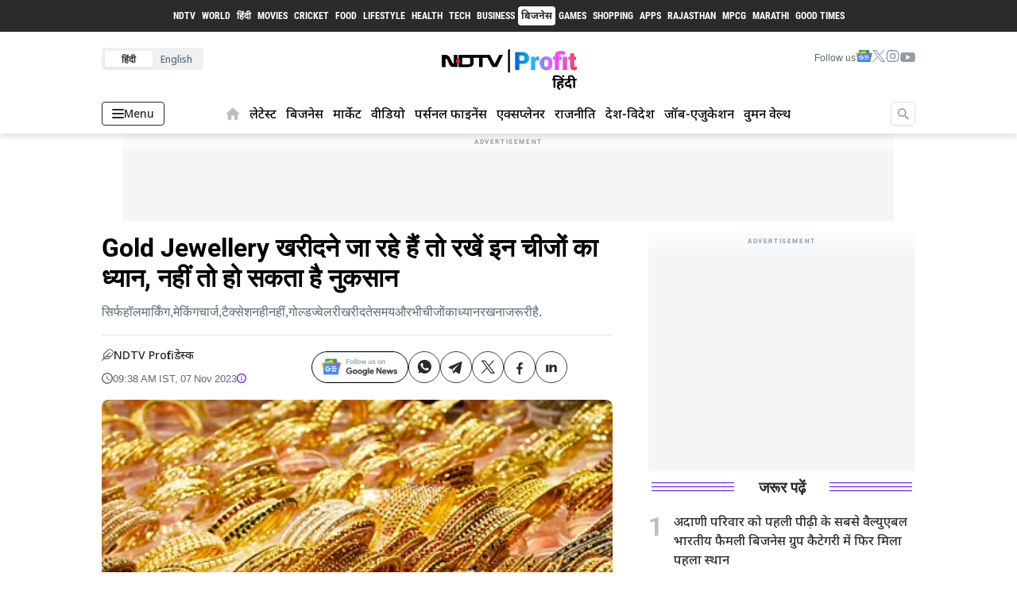

--- FILE ---
content_type: text/html; charset=utf-8
request_url: https://hindi.ndtvprofit.com/personal-finance/things-to-keep-in-mind-before-buying-gold-jewellery
body_size: 75014
content:
<!DOCTYPE html>
<html lang="hi">
  <head>
    <title>Gold Jewellery खरीदने जा रहे हैं तो रखें इन चीजों का ध्यान, नहीं तो हो सकता है नुकसान</title><meta name="news_keywords" content="gold jewellery,gold hallmark,Hallmark Gold,Gold Ornaments,diwali gold shopping,dhanteras gold buy"/><meta name="author" content="BQ डेस्क"/><meta name="robots" content="max-image-preview:large"/><link rel="canonical" href="https://hindi.ndtvprofit.com/personal-finance/things-to-keep-in-mind-before-buying-gold-jewellery"/><meta name="description" content="सिर्फ हॉलमार्किंग, मेकिंग चार्ज, टैक्सेशन ही नहीं, गोल्ड ज्वेलरी खरीदते समय और भी चीजों का ध्यान रखना जरूरी है."/><meta name="title" content="Gold Jewellery खरीदने जा रहे हैं तो रखें इन चीजों का ध्यान, नहीं तो हो सकता है नुकसान"/><meta name="keywords" content="gold jewellery,gold hallmark,Hallmark Gold,Gold Ornaments,diwali gold shopping,dhanteras gold buy"/><meta property="og:type" content="article"/><meta property="og:url" content="https://hindi.ndtvprofit.com/personal-finance/things-to-keep-in-mind-before-buying-gold-jewellery"/><meta property="og:title" content="Gold Jewellery खरीदने जा रहे हैं तो रखें इन चीजों का ध्यान, नहीं तो हो सकता है नुकसान"/><meta property="og:description" content="सिर्फ हॉलमार्किंग, मेकिंग चार्ज, टैक्सेशन ही नहीं, गोल्ड ज्वेलरी खरीदते समय और भी चीजों का ध्यान रखना जरूरी है."/><meta property="article:modified_time" content="2023-11-07T04:08:34.014Z"/><meta name="twitter:card" content="summary_large_image"/><meta name="twitter:title" content="Gold Jewellery खरीदने जा रहे हैं तो रखें इन चीजों का ध्यान, नहीं तो हो सकता है नुकसान"/><meta name="twitter:description" content="सिर्फ हॉलमार्किंग, मेकिंग चार्ज, टैक्सेशन ही नहीं, गोल्ड ज्वेलरी खरीदते समय और भी चीजों का ध्यान रखना जरूरी है."/><script type="application/ld+json">{"@context":"http://schema.org","@type":"BreadcrumbList","itemListElement":[{"@type":"ListItem","position":1,"name":"Home","item":"https://hindi.ndtvprofit.com"},{"@type":"ListItem","position":2,"name":"Personal Finance","item":"https://hindi.ndtvprofit.com/personal-finance"},{"@type":"ListItem","position":3,"name":"Gold Jewellery खरीदने जा रहे हैं तो रखें इन चीजों का ध्यान, नहीं तो हो सकता है नुकसान","item":"https://hindi.ndtvprofit.com/personal-finance/personal-finance/things-to-keep-in-mind-before-buying-gold-jewellery"}]}</script><script type="application/ld+json">{"headline":"Gold Jewellery खरीदने जा रहे हैं तो रखें इन चीजों का ध्यान, नहीं तो हो सकता है नुकसान","image":{"@type":"ImageObject","url":"https://media.assettype.com/bqprimehindi/2023-05/1d10a9cf-605e-4558-b9d4-45531da0b484/GOLD_JEW_4.png?w=1200&h=675&auto=format%2Ccompress&fit=max&enlarge=true","width":"1200","height":"675"},"url":"https://hindi.ndtvprofit.com/personal-finance/things-to-keep-in-mind-before-buying-gold-jewellery","datePublished":"2023-11-07T09:38:35+05:30","mainEntityOfPage":{"@type":"WebPage","@id":"https://hindi.ndtvprofit.com/personal-finance/things-to-keep-in-mind-before-buying-gold-jewellery"},"publisher":{"@id":"https://hindi.ndtvprofit.com","name":"NDTV Profit Hindi","@type":"NewsMediaOrganization","@context":"https://schema.org","logo":{"@type":"ImageObject","url":"https://hindi.ndtvprofit.com/icons/NDTV_hindi_logo.png","width":600,"height":60}},"author":[{"@type":"Organization","name":"NDTV Profit डेस्क","url":"https://hindi.ndtvprofit.com/author/1711431/bq-ddesk"}],"keywords":"gold jewellery,gold hallmark,Hallmark Gold,Gold Ornaments,diwali gold shopping,dhanteras gold buy","articleBody":"दुनिया में सबसे ज्यादा सोने की खपत चीन और भारत में है. चीन में जहां सरकार हाल के सालों में बड़ी मात्रा में सोना खरीद रही है, वहीं भारतीय संस्कृति और त्योहारों में सोने की अहमियत के चलते आमजन के बीच हमेशा इसकी खपत बरकरार रहती है. ग्रामीण इलाकों में ये मांग (Gold Demand) ज्यादा तेज होती है. दशहरा, दिवाली (Diwali) आते ही बाजारों में सोने की डिमांड में तेज उछाल आता है. इसके पहले नवरात्रि में गोल्ड आइटम्स की खूब खरीदारी होती है. धनतेरस (Dhanteras) पर भी कई लोग गोल्ड ज्वेलरी लेना पसंद करते हैं. मतलब अक्टूबर-नवंबर के फेस्टिव सीजन में भारतीय जमकर सोना खरीदते हैं.लेकिन आज के दौर में ये बहुत जरूरी हो जाता है कि ग्राहक खरीदारी के दौरान कुछ जरूरी सावधानियां रखें. वरना गलत डील मिलने की संभावना बढ़ जाती है. यहां जानते हैं ऐसी ही कुछ जरूरी बातें:.हॉलमार्किंग और प्योरिटी:ब्यूरो ऑफ इंडियन स्टैंडर्ड (BIS) गोल्ड ज्वेलरी में हॉलमार्किंग करता है. ये संस्थान ग्राहकों को दिए जाने वाली गोल्ड की क्वालिटी को निर्धारित करता है. अगर किसी ज्वेलरी पर BIS की हॉलमार्किंग है, तो इसका मतलब है कि गोल्ड की प्योरिटी सर्टिफाइड है.हॉलमार्किंग के तहत हॉलमॉर्क लोगो और सेंटर का नाम, ज्वेलरी के बनने का साल और गोल्ड कैरेट जैसी चीजें लिखी होती हैं. .शुद्ध सोना 24 कैरेट का होता है. लेकिन इसमें काफी लोच होती है, इसलिए ज्वेलरी आमतौर पर कुछ अशुद्धि के साथ 22 कैरेट और 18 कैरेट गोल्ड की बनती है. 22 कैरेट गोल्ड का मतलब है 91.67% शुद्धता, जबकि 18 कैरेट का मतलब है 75% शुद्धता वाला सोना..मेकिंग चार्ज: मार्केट में दो तरह से मेकिंग चार्ज लिया जाता है. पहला कुल कीमत के परसेंटेज के हिसाब से, दूसरा प्रति 10 ग्राम (1 तोला पर) मेकिंग चार्ज. आमतौर पर बड़े ज्वेलर्स कीमत पर परसेंटेज के हिसाब से चार्ज लेते हैं.यहां आपको ये सावधानी रखनी भी जरूरी है कि आप अलग-अलग ज्वेलर्स से मेकिंग चार्ज की तुलना कर लें, क्योंकि कई बार इनमें एडीशनल कॉस्ट भी शामिल होती हैं, तो फाइनल प्राइस पर असर डालती हैं.टैक्सेशन:3% GST रेट पूरी ज्वेलरी की कीमत पर लागू होता है. ये इस पर निर्भर नहीं करता कि क्या मेकिंग चार्ज अलग दर्शाया गया है या नहीं. अगर आप पहले बजट कैलकुलेशन लगा रहे हैं, तो गोल्ड वेट और दूसरी चीजों के साथ इसे भी ध्यान में रखें. प्राइसिंग:24 कैरेट सोने की कीमत के हिसाब से अपनी ज्वेलरी में इस्तेमाल कैरेट पर लगने वाली कीमत को क्रॉस चैक जरूर कर लें. जैसे आज 24 कैरेट सोने की कीमत मुंबई में 61,640 रुपये है, इस हिसाब से 22 कैरेट (91.6% शुद्धता) वाले सोने की कीमत 56,350 रुपये होगी.सोने की कीमत शहरों के हिसाब से भी बदलती है. ऐसे में ऑनलाइन प्राइसिंग और अन्य जगहों की कीमतों की तुलना जरूर करें. अलग-अलग ज्वेलर्स के यहां भी कीमतों में बदलाव आता है.ज्वेलरी वापस करने की पॉलिसी:ज्वेलरी लेते समय ये ध्यान रखें कि वापस करने की क्या कंडीशंस हैं. जैसे कई ज्वेलर्स 7 से 10 दिनों के भीतर पूरी वैल्यू वापस करते हैं या दूसरी ज्वेलरी की खरीद में एडजस्ट करते हैं. फिर अगले कुछ दिनों के हिसाब से ये बायबैक वैल्यू कम होती जाती है.ऑफर्स और डिस्काउंट:वैसे तो सभी ज्वेलर्स आपको अपने डिस्काउंट और ऑफर्स की जानकारी देंगे ही. लेकिन बेहतर होगा कि आप इनकी दूसरे ज्वेलर्स की स्कीम्स से भी तुलना कर लें. कई बार ज्वेलरी लेते समय आपको एक अवधि में सिस्टमैटिक निवेश पर मेकिंग चार्ज में छूट दी जाती है. इस दौरान एक अमाउंट का फ्री कूपन भी आपको मिलता है. निवेश के हिसाब से भी आप इस तरह की योजनाएं की तुलना कर सकते हैं.इन्वेस्टमेंट के तौर पर गोल्ड:2019 में धनतेरस पर सोने की औसत कीमत 39,000 रुपये थी. चार साल बाद ये 62,800 रुपये के आसपास है. मतलब चार साल में 60% से ज्यादा रिटर्न है. इस तरह बीते कुछ सालों में सोना मार्केट के अन्य बेहतर ऑप्शंस की तरह इन्वेस्टमेंट ऑप्शन बनकर उभरा है..सॉवरेन गोल्ड बॉन्ड: सोने में सस्ते निवेश का विकल्प फिर खुला, यहां मिलेगी सारी जानकारी","dateCreated":"2023-11-07T09:38:35+05:30","dateModified":"2023-11-07T09:38:35+05:30","name":"Gold Jewellery खरीदने जा रहे हैं तो रखें इन चीजों का ध्यान, नहीं तो हो सकता है नुकसान","articleSection":"पर्सनल फाइनेंस","alternativeHeadline":"","description":null,"@type":"NewsArticle","@context":"http://schema.org"}</script><script type="application/ld+json"></script><script type="application/ld+json">{"@context":"https://schema.org","@type":"Webpage","Name":"Gold Jewellery खरीदने जा रहे हैं तो रखें इन चीजों का ध्यान, नहीं तो हो सकता है नुकसान","URL":"https://hindi.ndtvprofit.com/personal-finance/things-to-keep-in-mind-before-buying-gold-jewellery"}</script><script type="application/ld+json">{"@context":"https://schema.org","@type":"NewsMediaOrganization","Name":"NDTV Profit Hindi","Url":"https://hindi.ndtvprofit.com","sameAs":["https://twitter.com/NDTVProfitHindi","https://www.youtube.com/channel/UCiThge5Gve5Syt299i2bsxA","https://www.facebook.com/profithindindtv","https://www.instagram.com/ndtvprofithindi","https://t.me/ndtvprofithindi","https://news.google.com/publications/CAAqBwgKMOSpmQswhLSxAw?hl=en-IN&gl=IN&ceid=IN:en"],"Logo":{"@type":"ImageObject","url":"https://hindi.ndtvprofit.com/icons/NDTV_hindi_logo.png","width":600,"height":60},"Address":{"@type":"PostalAddress","streetAddress":"Unit No.405 to 409, 4th Floor, Wing A, Inspire BKC, G Block, BKC Main Road, Bandra Kurla Complex, Bandra (East)","addressLocality":"Mumbai","addressRegion":"India","postalCode":"400051"}}</script><script type="application/ld+json">{"@context":"https://schema.org","@type":"SiteNavigationElement","Name":["Home Page","Business","Market","Videos","Personal Finance","Explainer","Politics","News","Jobs-Education","Women"],"URL":["https://hindi.ndtvprofit.com","https://hindi.ndtvprofit.com/business","https://hindi.ndtvprofit.com/market","https://hindi.ndtvprofit.com/videos","https://hindi.ndtvprofit.com/personal-finance","https://hindi.ndtvprofit.com/bq-explainer","https://hindi.ndtvprofit.com/politics","https://hindi.ndtvprofit.com/news","https://hindi.ndtvprofit.com/jobs-education","https://hindi.ndtvprofit.com/women"]}</script><meta name="twitter:image" content="https://media.assettype.com/bqprimehindi%2F2023-05%2F1d10a9cf-605e-4558-b9d4-45531da0b484%2FGOLD_JEW_4.png?w=1200&amp;auto=format%2Ccompress&amp;ogImage=true"/><meta property="og:image" content="https://media.assettype.com/bqprimehindi%2F2023-05%2F1d10a9cf-605e-4558-b9d4-45531da0b484%2FGOLD_JEW_4.png?w=1200&amp;auto=format%2Ccompress&amp;ogImage=true"/><meta property="og:image:width" content="1200"/><meta property="og:image:height" content="630"/><meta name="twitter:creator" content="BQ डेस्क"/><meta name="twitter:site" content="@bqprimehindi"/><meta property="og:site_name" content="NDTV Profit Hindi"/>    <link href="/manifest.json" rel="manifest">
    <meta name="viewport" content="width=device-width,height=device-height,initial-scale=1.0,maximum-scale=5.0,minimum-scale=1.0">
    <meta content="yes" name="apple-mobile-web-app-capable">
    <meta content="black" name="apple-mobile-web-app-status-bar-style">
    <meta content="" name="apple-mobile-web-app-title">
    <meta http-equiv="Content-Security-Policy" content="upgrade-insecure-requests">
    <meta name=“robots” content=“max-image-preview:large”>
    <link rel="preconnect dns-prefetch" href="https://fonts.gstatic.com/" crossorigin />
    <link rel="dns-prefetch" href="https://fonts.googleapis.com">
    <link rel="preconnect dns-prefetch" href="https://cdn.gumlet.com" crossorigin>
    <link rel="preload" href="https://images.assettype.com/bqprimehindi/2023-11/1e9d163a-a171-4f43-b0f8-2f950f3d75e3/ndtv_profit_placeholder___hindi.png" as="image" fetchpriority="high">
    <link rel="dns-prefetch" href="https://securepubads.g.doubleclick.net">
    <meta name='dailymotion-domain-verification' content='dm8keuy3crljkbu5q' />
    <meta name='dailymotion-domain-verification' content='dm6zc61ojhbcpppgm' />
    <link rel="preconnect" href="https://websdk.moengage.com" crossorigin />
    <link rel="preconnect" href="https://cdn.moengage.com" crossorigin />
    <meta name=“robots” content=“max-image-preview:large”>

    <script async type="text/javascript">
      window.GUMLET_CONFIG = {
        hosts: [{ current: "media.assettype.com", gumlet: "media.assettype.com" }],
        lazy_load: false,
        auto_webp: true,
        srcset: true
      }
    </script>
    
    <style>
      @font-face{font-display:swap;font-family:Lato;font-style:normal;font-weight:400;src:local('Lato Regular'),local('Lato-Regular'),url(https://fonts.gstatic.com/s/lato/v14/S6uyw4BMUTPHjx4wWA.woff) format('woff')}@font-face{font-display:swap;font-family:Lato;font-style:normal;font-weight:700;src:local('Lato Bold'),local('Lato-Bold'),url(https://fonts.gstatic.com/s/lato/v14/S6u9w4BMUTPHh6UVSwiPHw.woff) format('woff')}@font-face{font-display:swap;font-family:Roboto;font-style:normal;font-weight:400;src:local('Roboto'),local('Roboto-Regular'),url(https://fonts.gstatic.com/s/roboto/v18/KFOmCnqEu92Fr1Mu4mxM.woff) format('woff')}@font-face{font-display:swap;font-family:Roboto;font-style:normal;font-weight:700;src:local('Roboto Bold'),local('Roboto-Bold'),url(https://fonts.gstatic.com/s/roboto/v18/KFOlCnqEu92Fr1MmWUlfBBc-.woff) format('woff')}
    </style>
    <!--
  Load CSS fonts by executing the below command in terminal
  curl -vH "User-Agent: Mozilla/5.0 (Windows NT 6.1; WOW64; rv:27.0) Gecko/20100101 Firefox/27.0" 'https://fonts.googleapis.com/css2?family=Nunito+Sans:ital,wght@0,400;0,600;0,700;0,800;1,400' | curl -X POST -s --data-urlencode 'input@-' https://cssminifier.com/raw
-->

<!-- <link href="https://fonts.googleapis.com/css2?family=Roboto:wght@400;500;600;700;800;900&display=swap" rel="stylesheet">
<link href="https://fonts.googleapis.com/css2?family=Roboto+Condensed:wght@300;400;700&display=swap" rel="stylesheet">
<link href="https://fonts.googleapis.com/css2?family=Montserrat:wght@800&display=swap" rel="stylesheet"> -->

<style>
  @font-face {
    font-family: Roboto;
    font-style: normal;
    font-weight: 400;
    font-display: swap;
    src: url(https://fonts.gstatic.com/s/roboto/v27/KFOmCnqEu92Fr1Me5g.woff) format('woff')
  }

  @font-face {
    font-family: Roboto;
    font-style: normal;
    font-weight: 500;
    font-display: swap;
    src: url(https://fonts.gstatic.com/s/roboto/v27/KFOlCnqEu92Fr1MmEU9vAA.woff) format('woff')
  }

  @font-face {
    font-family: Roboto;
    font-style: normal;
    font-weight: 700;
    font-display: swap;
    src: url(https://fonts.gstatic.com/s/roboto/v27/KFOlCnqEu92Fr1MmWUlvAA.woff) format('woff')
  }

  @font-face {
    font-family: Roboto;
    font-style: normal;
    font-weight: 900;
    font-display: swap;
    src: url(https://fonts.gstatic.com/s/roboto/v27/KFOlCnqEu92Fr1MmYUtvAA.woff) format('woff')
  }

  @font-face {
    font-family: 'Roboto Condensed';
    font-style: normal;
    font-weight: 300;
    font-display: swap;
    src: url(https://fonts.gstatic.com/s/robotocondensed/v19/ieVi2ZhZI2eCN5jzbjEETS9weq8-33mZKCA.woff) format('woff')
  }

  @font-face {
    font-family: 'Roboto Condensed';
    font-style: normal;
    font-weight: 400;
    font-display: swap;
    src: url(https://fonts.gstatic.com/s/robotocondensed/v19/ieVl2ZhZI2eCN5jzbjEETS9weq8-59Y.woff) format('woff')
  }

  @font-face {
    font-family: 'Roboto Condensed';
    font-style: normal;
    font-weight: 700;
    font-display: swap;
    src: url(https://fonts.gstatic.com/s/robotocondensed/v19/ieVi2ZhZI2eCN5jzbjEETS9weq8-32meKCA.woff) format('woff')
  }

  @font-face {
    font-family: 'Montserrat';
    font-style: normal;
    font-weight: 500;
    font-display: swap;
    src: url(https://fonts.gstatic.com/s/montserrat/v18/JTURjIg1_i6t8kCHKm45_ZpC3gTD_vx3rCubqg.woff2) format('woff2');
  }

  @font-face {
    font-family: Montserrat;
    font-style: normal;
    font-weight: 800;
    font-display: swap;
    src: url(https://fonts.gstatic.com/s/montserrat/v18/JTURjIg1_i6t8kCHKm45_c5H7g0.woff) format('woff')
  }

  @font-face {
    font-family: Noto Sans;
    font-style: normal;
    font-weight: 300;
    src: url(https://fonts.gstatic.com/s/notosans/v27/o-0NIpQlx3QUlC5A4PNjThZVadyBx2pqPIif.woff2) format('woff2');

  }

  @font-face {
    font-family: Noto Sans;
    font-style: normal;
    font-weight: 400;
    src: url(https://fonts.gstatic.com/s/notosans/v27/o-0IIpQlx3QUlC5A4PNr6DRASf6M7VBj.woff2) format('woff2');
  }
  @font-face {
  font-family: 'Noto Sans';
  font-style: normal;
  font-weight: 500;
  src: url(https://fonts.gstatic.com/s/notosans/v27/o-0NIpQlx3QUlC5A4PNjFhdVZdyBx2pqPIif.woff2) format('woff2');
  unicode-range: U+0900-097F, U+1CD0-1CF6, U+1CF8-1CF9, U+200C-200D, U+20A8, U+20B9, U+25CC, U+A830-A839, U+A8E0-A8FB;
}
  @font-face {
    font-family: Noto Sans;
    font-style: normal;
    font-weight: 500;
    font-display: swap;
    src: url(https://fonts.gstatic.com/s/notosans/v27/o-0NIpQlx3QUlC5A4PNjFhdVZNyBx2pqPA.woff2) format('woff2');
  }

  @font-face {
    font-family: Noto Sans;
    font-style: normal;
    font-weight: 600;
    src: url(https://fonts.gstatic.com/s/notosans/v27/o-0NIpQlx3QUlC5A4PNjOhBVYNyBx2pqPIif.woff2) format('woff2');
  }

  @font-face {
    font-family: Noto Sans;
    font-style: normal;
    font-weight: 700;
    src: url(https://fonts.gstatic.com/s/notosans/v27/o-0NIpQlx3QUlC5A4PNjXhFVZdyBx2pqPIif.woff2) format('woff2');

  }

  @font-face {
    font-family: Noto Sans;
    font-style: normal;
    font-weight: 800;
    src: url(https://fonts.gstatic.com/s/notosans/v27/o-0NIpQlx3QUlC5A4PNjQhJVZNyBx2pqPA.woff2) format('woff2');

  }

  @font-face {
    font-family: Noto Sans;
    font-style: normal;
    font-weight: 900;
    src: url(https://fonts.gstatic.com/s/notosans/v27/o-0NIpQlx3QUlC5A4PNjZhNVYNyBx2pqPIif.woff2) format('woff2');

  }

  :root {
    --roboto: 'Roboto', sans-serif;
    --roboto-2: 'Roboto Condensed', sans-serif;
    --mont: 'Montserrat', sans-serif;
    --noto: 'Noto Sans', sans-serif;

    --fallback: -apple-system, BlinkMacSystemFont, "Segoe UI", Roboto, Oxygen, Ubuntu, Cantarell, "Open Sans", "Helvetica Neue", sans-serif;
    --font1: var(--fallback);
    --font2: var(--fallback);
    --font3: var(--fallback);
  }

  .fonts-loaded {
    --font1: var(--roboto);
    --font2: var(--mont);
    --font3: var(--roboto-2);
    --font4: var(--noto);
  }

</style>

<style>
  body.fonts-loaded {
--title-font: [object Object];--content-font: [object Object];  }

</style>

    <style type="text/css"> ._1-r6X{background:#2b2b2b 0 0 no-repeat padding-box;bottom:8rem;height:40px;position:absolute;width:100%}._1-r6X .rKnF5{grid-gap:22px;align-items:center;display:flex;gap:22px;height:40px;justify-content:center;overflow:hidden}._1-r6X .rKnF5 .STfjb{text-wrap:nowrap;color:#fff;font-family:var(--font3);font-size:10px;font-weight:var(--font-weight-bold);letter-spacing:0;padding:0 2px;text-transform:uppercase}._1-r6X .rKnF5 .STfjb:hover{background:#fff 0 0 no-repeat padding-box;border-radius:4px;color:#2b2b2b}@media (min-width:990px){._1-r6X .rKnF5 .STfjb{font-size:var(--base-smaller);padding:0 4px}}._1-r6X .rKnF5 .hV57g{background:#fff 0 0 no-repeat padding-box;border-radius:4px;color:#2b2b2b;font-size:10px;font-weight:var(--font-weight-bold);padding:0 2px;text-transform:uppercase}@media (min-width:990px){._1-r6X .rKnF5 .hV57g{font-size:var(--base-smaller);padding:0 4px}}@media screen and (min-width:1281px) and (max-width:1370px){._1-r6X .rKnF5{grid-gap:18px!important;gap:18px!important}}@media screen and (max-width:1280px){._1-r6X .rKnF5{grid-gap:10px;gap:10px}}.bK0f3{background-color:var(--iron-color);border-radius:3px;height:20px;width:70px}@media screen and (max-width:1429px){.bK0f3{width:64px}}
.TTjVk .qWkYl{color:#5c6d77;font-family:var(--noto)!important;font-size:var(--base-large)}.HOc8a{padding-top:40px;position:relative}@media only screen and (max-width:767px){.HOc8a{height:auto;padding-top:0}}.HOc8a .LFVgf{display:flex;justify-content:left}@media only screen and (max-width:767px){.HOc8a .LFVgf{display:none}}.HOc8a .LFVgf .h2Ukt{background:#eff0f2;border-radius:4px;display:grid;grid-template-columns:repeat(2,6fr);padding:4px}.HOc8a .LFVgf .h2Ukt>a{align-content:center;display:grid;justify-content:center;place-content:center}.HOc8a .LFVgf .h2Ukt .mZWT-{background:none;border:none;border-radius:3px;color:#5c6d77;font-family:var(--noto)!important;font-size:var(--base-smaller);font-weight:var(--font-weight-semi);padding:3.5px 10px}.HOc8a .LFVgf .h2Ukt .FqheW{background:var(--white);box-shadow:0 3px 6px rgba(0,0,0,.043);color:#2b2b2b;cursor:default;font-weight:600}.HOc8a ._-8NJ-{grid-gap:15px;align-items:center;display:flex;gap:15px}.HOc8a ._-8NJ- .PtH-Y{color:#5c6d77;font-family:var(--noto)!important;font-size:var(--base-smaller)}.HOc8a ._9zT1s{align-items:flex-start;display:flex;height:78px;justify-content:space-between;padding:20px 0 16px}@media only screen and (max-width:767px){.HOc8a ._9zT1s{justify-content:center;padding:16px 0}}
.p1dgL{align-items:center;color:var(--brand-secondary);display:flex;padding:14px 6px}.p1dgL:hover{color:var(--rgb-black)}.vdcUP{border-left:6px solid transparent;border-right:6px solid transparent;border-top:8px solid var(--brand-secondary);cursor:pointer;margin:4px 4px 0}.Pc-37{padding:4px 0}._8IV-H{display:grid;position:relative;transition:all ease-in-out}._8IV-H a{font-weight:var(--font-weight-semi)}@media only screen and (max-width:767px){._8IV-H a{font-weight:400}}._8IV-H>span{cursor:pointer;position:absolute;right:0}._8IV-H>a::-moz-selection,._8IV-H>span::-moz-selection{background:none;color:none}._8IV-H>a::selection,._8IV-H>span::selection{background:none;color:none}.vdXuU{color:#424242;margin-left:15px;padding-top:12px}._8qxLE{grid-gap:5px;align-items:center;background-color:transparent;border:1px solid var(--second-color);border-radius:4px;color:var(--second-color);cursor:pointer;display:flex;font-size:var(--base-small);font-weight:var(--font-weight-semi);gap:5px;margin:0;max-height:31px;max-width:92px;outline:none;padding:6px 12px;width:-moz-max-content;width:max-content}@media only screen and (max-width:767px){._8qxLE{border:none;bottom:76px;padding:0;position:absolute;right:16px}._8qxLE>.pjutN{display:none}}._8qxLE:focus{outline:none}.KNQgg{background-color:var(--second-color);border-radius:2px;display:block;height:2px;transition:all .1s ease-in;width:15px}@media only screen and (max-width:767px){.KNQgg{background-color:var(--font1-color);width:20px}}.KNQgg:nth-child(2){margin:3px 0}@media only screen and (max-width:767px){.KNQgg:nth-child(2){margin:4px 0}}._8qxLE._3TI-j span:first-child{transform:translateY(7.4px) rotate(45deg)}._8qxLE._3TI-j span:nth-child(2){opacity:0}._8qxLE._3TI-j span:nth-child(3){transform:translateY(-4.5px) rotate(-45deg)}@keyframes h-4Oy{0%{width:30px}to{width:175px}}@keyframes wn23u{0%{transform:rotate(0deg)}to{transform:rotate(1turn)}}.XHk-A{grid-gap:5px;animation:h-4Oy 1.5s forwards;background-color:var(--bg1-color);border:1px solid var(--iron-color);border-radius:5px;box-sizing:border-box;gap:5px;height:30px;max-width:31px;position:absolute;right:0;top:0}.XHk-A>form{align-items:center;display:flex;height:100%;justify-content:flex-end}.XHk-A>form .uxdRO{align-content:center;display:grid;height:20px;justify-content:center;place-content:center;width:20px}.XHk-A>form .uxdRO .N9p1T{animation:wn23u 1s linear infinite;border:2px solid #f3f3f3;border-radius:50%;border-top-color:#2b2b2b;height:15px;width:15px}.XHk-A>form .PwVSW{align-content:center;border:none;border-radius:5px;cursor:pointer;display:grid;height:100%;justify-content:center;place-content:center;position:relative;width:29px}.XHk-A>form .PwVSW,.XHk-A>form .PwVSW>button{background-color:var(--bg1-color);outline:none}.XHk-A>form .PwVSW>button{border:none;border-radius:2px;height:27px;width:27px}.XHk-A>form .PwVSW>span{cursor:pointer;left:50%;position:absolute;top:50%;transform:translate(-50%,-50%)}.XHk-A>form .PwVSW>span:before{margin-right:0!important}.XHk-A>form>input{border:none;font-size:var(--base-small);max-height:16px;outline:none}.e1fgm>form>input{display:none}.Cwjy-{max-width:173px}.Cwjy->form>input{width:calc(100% - 48px)}.Cwjy->form>.PwVSW>button{background-color:var(--black);border-radius:4px;height:23px;width:23px}.Cwjy->form>.PwVSW>span{color:#fff!important;font-size:12px!important}.XHk-A[focus-within]{border:1px solid #000}.XHk-A:focus-within{border:1px solid #000}.qJ9Ub{align-content:center;cursor:pointer;display:grid;justify-content:center;margin-right:3px;place-content:center}.qJ9Ub:hover .qJ9Ub>svg{fill:red!important}.nCGOm{backdrop-filter:blur(6.1px);-webkit-backdrop-filter:blur(6.1px);background:rgba(0,0,0,.83);border-radius:4px;box-shadow:0 4px 30px rgba(0,0,0,.1);box-shadow:0 10px 18px rgba(0,0,0,.153);margin-top:15px;max-height:60vh;overflow-y:auto;position:absolute;right:0;top:100%;width:40vw;z-index:420}.nCGOm>div{cursor:pointer;font-size:13px;padding:13px 18px}.nCGOm>div:hover{background-color:hsla(0,2%,55%,.1)}.i1IRR{grid-gap:5px;color:#fff;display:flex;flex-direction:column;gap:5px;position:relative}.i1IRR:after{background:gray;bottom:0;content:"";height:1%;position:absolute;width:95%}.i1IRR>small{color:#b6b2b2}.vaCqY{left:50%;position:absolute;top:57%;transform:translate(-50%,-50%)}.LSqFk{align-self:center;display:none;position:relative}@media only screen and (max-width:767px){.LSqFk{bottom:64px;display:block;left:16px;position:absolute}}.Z6dme{align-items:flex-end;background:transparent;border:none;cursor:pointer;float:right;justify-content:center;width:32px}.Bc-VT,.Z6dme{display:flex;height:100%}.Bc-VT{align-items:center;background:var(--second-color);border-radius:0;display:none;height:70px;justify-content:flex-start;left:0;margin:0;padding:0;position:fixed;right:0;top:0;transition-duration:.9s;transition-property:all;transition-timing-function:cubic-bezier(0,1,.5,1);z-index:var(--zlevel3)}.Bc-VT>form{width:90%}.sm1Ah .Bc-VT{display:flex}.xTMnk{color:gray;cursor:pointer;font-size:20px;margin-right:10px;position:absolute;right:0}.WXhx9{position:relative}@media only screen and (max-width:767px){.WXhx9{display:none}}.jzzDT{align-items:center!important;background:var(--white);border:none!important;border-radius:55%!important;display:flex!important;height:40px!important;justify-content:center!important;left:91.5%!important;position:absolute!important;top:50%!important;transform:translate(-50%,-50%)!important;width:40px!important}.XWYoN{padding-left:10px;padding-top:5px}.jzzDT:hover{background:#550afb;cursor:pointer!important;height:43px!important;width:43px!important}.AKVV9{border:1px solid var(--fourth-color);border-radius:2rem;height:30px;outline:none;padding:10px 13px}@media only screen and (max-width:767px){.AKVV9{background-color:var(--second-color);border:none;border-radius:none;color:#fff;width:100%}}.AKVV9:focus{border:1px solid #000;outline:none}@media only screen and (max-width:767px){.AKVV9:focus{border:none}}.AKVV9::-moz-placeholder{font-size:14px}.AKVV9::placeholder{font-size:14px}.nYXS9{backdrop-filter:blur(6.1px);-webkit-backdrop-filter:blur(6.1px);background:rgba(0,0,0,.83);box-shadow:0 4px 30px rgba(0,0,0,.1);box-shadow:0 10px 18px rgba(0,0,0,.153);left:0;max-height:95vh;overflow-y:auto;position:fixed;right:0;top:70px;width:100%;z-index:420}.nYXS9>div{cursor:pointer;font-size:13px;padding:13px 18px}.nYXS9>div:hover{background-color:hsla(0,2%,55%,.1)}.r8Mgc{grid-gap:5px;color:#fff;display:flex;flex-direction:column;gap:5px;position:relative}.r8Mgc:first-child{margin-top:5px}.r8Mgc:last-child{margin-bottom:25vh}.r8Mgc:after{background:gray;bottom:0;content:"";height:1%;position:absolute;width:95%}.r8Mgc>small{color:#b6b2b2}.yxSmy{background:transparent;bottom:0;display:flex;left:-300px;position:fixed;top:0;transition:left .3s cubic-bezier(0,0,.21,1);width:100%;z-index:999}@media only screen and (max-width:767px){.yxSmy{flex-direction:row-reverse}}.yxSmy>.fcl0y{background:var(--white);width:20%}@media only screen and (max-width:767px){.yxSmy>.fcl0y{width:80%}}.yxSmy>.fcl0y>.fTSx8{grid-gap:16px;display:flex;flex-direction:column;gap:16px;justify-content:space-between;padding:18px 18px 5px}.yxSmy>.fcl0y>.fTSx8>.NjHoE{grid-gap:14px;align-items:flex-start;display:flex;gap:14px}.yxSmy>.fcl0y>.fTSx8>.NjHoE .BVPQM{align-content:center;border:1px solid var(--iron-color);border-radius:50%;cursor:pointer;display:grid;height:34px;justify-content:center;margin-left:auto;place-content:center;width:34px}.yxSmy>.fcl0y>.fTSx8>.v462q{grid-gap:11px;align-items:center;border:1px solid var(--iron-color);border-radius:6px;display:flex;gap:11px;justify-content:center;padding:8px}.yxSmy>.fcl0y>.fTSx8>.v462q>.yXDVC{color:var(--second-color);font-family:var(--roboto)!important;font-size:var(--base);font-weight:var(--font-weight-semi)}.yxSmy>.fcl0y>.rn33H{padding:18px 18px 0;width:100%}.yxSmy>.fcl0y>.rn33H>span{background-color:var(--iron-color);display:block;height:1px}.yxSmy>.fcl0y>.QWwHe{display:grid;grid-template-columns:auto;height:calc(100dvh - 138px);overflow:scroll}.yxSmy>.fcl0y>.QWwHe .VdXHn{padding-bottom:5px}.yxSmy>.fcl0y>.QWwHe .VdXHn .api5V{height:18px}.yxSmy>.fcl0y>.QWwHe .VdXHn>.hCKa4{align-items:center;color:#5c6d77;cursor:pointer;display:flex;font-weight:var(--font-weight-semi);padding:14px 18px}.yxSmy>.fcl0y>.QWwHe .VdXHn>.hCKa4>.W5PC6{color:#5c6d77;font-family:var(--roboto)!important;font-weight:var(--font-weight-bold)}.yxSmy>.fcl0y>.QWwHe .VdXHn>.hCKa4>.xHYF8{background-color:var(--sixth-color);border-radius:50%;height:5px;margin-left:7px;width:5px}.yxSmy>.fcl0y>.QWwHe .VdXHn>.hCKa4>._7UqKJ{background:var(--keppel);border-radius:3px;color:var(--white);font-size:var(--base-smallest);margin-left:7px;padding:1px 3px}.yxSmy>.fcl0y>.QWwHe .VdXHn>.hCKa4>.iuEAw{line-height:0;min-width:36px}.yxSmy>.fcl0y>.QWwHe .VdXHn>.hCKa4>.iuEAw img,.yxSmy>.fcl0y>.QWwHe .VdXHn>.hCKa4>.iuEAw svg{margin-right:12px;max-width:-moz-max-content;max-width:max-content;width:-webkit-fill-available}.yxSmy>.fcl0y>.QWwHe .VdXHn>.hCKa4>.iuEAw .ZE5Ep{color:#b7bfc4}.yxSmy>.fcl0y>.QWwHe .VdXHn>.hCKa4>.iuEAw.UjdP-{align-items:center;display:flex;margin-left:6px}.yxSmy>.fcl0y>.QWwHe .VdXHn>.hCKa4>.iuEAw.y-63P{align-items:center;display:flex}.yxSmy>.fcl0y>.QWwHe .VdXHn::-webkit-scrollbar{background:transparent;display:none;width:0}.yxSmy>.fcl0y>.QWwHe>._5OIa4{background-color:#f4f5f6;display:flex;flex-direction:column;justify-content:space-between;padding:10px 18px 25px}.yxSmy>.fcl0y>.QWwHe>._5OIa4>.bG4ON{border-bottom:1px solid var(--iron-color);height:-moz-max-content;height:max-content;margin-top:auto;padding-bottom:10px}.yxSmy>.fcl0y>.QWwHe>._5OIa4>.bG4ON>a{grid-gap:15px;align-items:center;display:flex;gap:15px;padding:12px 0}.yxSmy>.fcl0y>.QWwHe>._5OIa4>.bG4ON>a>span{color:#8f9da5;font-family:var(--roboto)!important;font-size:var(--base);font-weight:var(--font-weight-semi)}.yxSmy>.fcl0y>.QWwHe>._5OIa4>.-JdIZ .ungCy{color:#a8b1b8;font-family:var(--roboto)!important;font-size:var(--base-smaller);font-weight:var(--font-weight-bold);letter-spacing:1.44px;padding:25px 0 15px}.yxSmy>.fcl0y>.QWwHe>._5OIa4>.-JdIZ ._3qjlw{grid-column-gap:3px;-moz-column-gap:3px;column-gap:3px;display:grid;grid-template-columns:repeat(6,minmax(0,1fr));padding-bottom:17px}.yxSmy>.fcl0y>.QWwHe>._5OIa4>.PpBAd .fcsSd{grid-gap:15px;display:grid;gap:15px;grid-template-columns:repeat(2,minmax(0,1fr));padding-bottom:18px}.yxSmy>.fcl0y>.QWwHe>._5OIa4>.PpBAd ._3DCLk{align-items:flex-end;color:#8f9da5;display:flex;font-size:var(--base-small);padding-bottom:10px}.yxSmy>.fcl0y>.QWwHe>._5OIa4>.PpBAd ._3DCLk>img{margin-right:4px}.yxSmy>.fcl0y>.QWwHe>._5OIa4>.PpBAd ._8YXh5{align-items:center;color:#8f9da5;display:flex;font-size:var(--base-small);padding-bottom:25px}.yxSmy>.fcl0y>.QWwHe>._5OIa4>.PpBAd ._8YXh5>img{margin:0 4px}.yxSmy>.fcl0y>.QWwHe::-webkit-scrollbar{display:none}._3BMwV{background:#000 0 0 no-repeat padding-box;opacity:.33;pointer-events:none;width:80%}@media only screen and (max-width:767px){._3BMwV{width:20%}}._5NUZN{box-shadow:70px 0 70px rgba(0,0,0,.11);left:0}.xMbHw{display:none}.Ye1FJ{background-color:var(--bg1-color);bottom:0;position:fixed;width:100%;z-index:var(--z-level-5)}.Ye1FJ .J3hxw{color:var(--second-color);height:255px;padding:18px}.Ye1FJ .J3hxw img{display:block;margin:16px 0}.Ye1FJ .J3hxw>span{align-items:center;display:flex;margin:8px 0}.Ye1FJ .J3hxw>span>p{font-size:15px;font-weight:var(--font-weight-semi);margin:0;padding:0 0 0 4px}.Ye1FJ .J3hxw .jAD-i{box-shadow:0 3px 14px rgba(253,95,31,.424);display:block;font-size:16px;margin:15px auto 0;width:100%}.Ye1FJ .EroI6{bottom:253px;left:44%;position:absolute;right:50%;z-index:99}.Ye1FJ .EroI6 button{background-color:var(--second-color);border-radius:18px;color:var(--font4-color);display:flex;font-family:var(--font2);font-size:var(--base-smallest);font-weight:var(--font-weight-extra-bold);height:32px;justify-content:center;padding:10px;text-align:center}.Ye1FJ .EroI6 button>span{color:var(--sixth-color)!important;margin-right:4px}.Ye1FJ .QTBDq{background-color:var(--bg9-color)}.Ye1FJ .QTBDq ._2SdQ7{height:50px;padding:7px;text-align:center;width:100%}.Ye1FJ .QTBDq .HaS1r{bottom:40px;position:absolute;right:-2px}.Ye1FJ .QTBDq .HaS1r button{background-color:var(--bg9-color);display:flex;height:40px;justify-content:center;padding-bottom:10px;text-align:center;width:32px}.Ye1FJ .wJVUI{display:none}.Ye1FJ .MUlhg{background:var(--bg7-color) 0 0 no-repeat padding-box;bottom:244px;height:100vh;left:0;position:fixed;width:100%}@media only screen and (min-width:768px) and (hover:hover) and (pointer:fine){.Ye1FJ{display:none}}.KlgaD{z-index:1000!important}._1-r6X{background:#2b2b2b 0 0 no-repeat padding-box;bottom:8rem;height:40px;position:absolute;width:100%}._1-r6X .rKnF5{grid-gap:22px;align-items:center;display:flex;gap:22px;height:40px;justify-content:center;overflow:hidden}._1-r6X .rKnF5 .STfjb{text-wrap:nowrap;color:#fff;font-family:var(--font3);font-size:10px;font-weight:var(--font-weight-bold);letter-spacing:0;padding:0 2px;text-transform:uppercase}._1-r6X .rKnF5 .STfjb:hover{background:#fff 0 0 no-repeat padding-box;border-radius:4px;color:#2b2b2b}@media (min-width:990px){._1-r6X .rKnF5 .STfjb{font-size:var(--base-smaller);padding:0 4px}}._1-r6X .rKnF5 .hV57g{background:#fff 0 0 no-repeat padding-box;border-radius:4px;color:#2b2b2b;font-size:10px;font-weight:var(--font-weight-bold);padding:0 2px;text-transform:uppercase}@media (min-width:990px){._1-r6X .rKnF5 .hV57g{font-size:var(--base-smaller);padding:0 4px}}@media screen and (min-width:1281px) and (max-width:1370px){._1-r6X .rKnF5{grid-gap:18px!important;gap:18px!important}}@media screen and (max-width:1280px){._1-r6X .rKnF5{grid-gap:10px;gap:10px}}.bK0f3{background-color:var(--iron-color);border-radius:3px;height:20px;width:70px}@media screen and (max-width:1429px){.bK0f3{width:64px}}._3dp-f{-ms-overflow-style:none;align-items:center;display:flex;font-family:var(--title-font);justify-content:center;list-style-type:none;margin-right:8px;overflow:auto;overflow-y:scroll;scrollbar-width:none}@media only screen and (max-width:767px){._3dp-f{justify-content:normal}}._3dp-f::-webkit-scrollbar{display:none}._3dp-f>img:hover{cursor:pointer}.gfDK6{background-color:#fff;box-shadow:0 5px 6px rgba(0,0,0,.1);padding-top:10px;position:relative}@media only screen and (max-width:767px){.gfDK6{padding:0!important}}._7TDUC{display:grid;grid-template-columns:1fr 12fr 1fr;padding:0 0 10px;position:relative}@media only screen and (max-width:767px){._7TDUC{display:flex;padding:4px 16px 8px}}.vAlY1{position:relative}.NtNiG{font-size:var(--title-font);white-space:nowrap}.NtNiG>a{font-weight:500}.NtNiG:not(:last-child){margin-right:8px}.NtNiG:last-child{margin-right:0}@media only screen and (min-width:991px){.NtNiG:not(:last-child){margin-right:12px}}@media only screen and (min-width:1281px){.NtNiG:not(:last-child){margin-right:21px}}.JghpK{cursor:pointer;margin-right:21px}.lsLLO{grid-gap:20px;background-color:var(--white);border-radius:5px;box-shadow:0 3px 10px rgba(0,0,0,.2);display:flex;flex-direction:column;gap:20px;max-height:100vh;min-width:220px;overflow:scroll;padding:18px 16px;position:absolute;right:0;top:100%;transition:all ease-in-out;z-index:var(--zlevel2)}@media only screen and (max-width:767px){.lsLLO{right:4%}}.lsLLO .hamburger-menu{align-self:flex-end}.lsLLO .menu-link{margin-bottom:12px;padding:16px 0;width:100%}.lsLLO .menu-link:last-child{margin-bottom:0}.lsLLO .menu-link:hover{color:var(--brand-primary-dark)}.-vnOJ{padding:12px}._3dp-f::-webkit-scrollbar{height:0;width:0;z-index:var(--zlevel3)}._3dp-f::-webkit-scrollbar-thumb{background:#fff;border-radius:0}.J1T3e{background-color:var(--brand-secondary);height:100vh;left:0;opacity:.4;position:fixed;right:0;top:0;width:100vw;z-index:var(--zlevel1)}.CYtzQ{flex-shrink:0;text-align:right;width:100px}.f-4PJ{background-color:transparent;border:none;padding:0}.f-4PJ,.ymFcY{cursor:pointer}.ymFcY{border-radius:50%;height:24px;-o-object-fit:cover;object-fit:cover;width:24px}._49XKh{margin-right:16px;right:0;top:42px}.rt-DM{cursor:pointer;padding:8px 0}.rt-DM:hover{color:var(--brand-primary-dark)}.RFZLp{grid-gap:8px;align-items:center;display:flex;gap:8px;padding-left:7px}@media only screen and (max-width:767px){.RFZLp{padding:0}}.s6gga{background-color:#fff;box-shadow:-18px 0 17px 6px #fffbfb;display:block;height:19px;width:20px;z-index:10}
.wQIRA{align-items:center;border-right:1px solid var(--iron-color);display:flex;height:100%;padding-left:0;padding-right:50px;position:relative;width:94%}@media only screen and (max-width:767px){.wQIRA{padding:0 50px 0 0;width:82%}}.wQIRA .OLKRB{border-right:1px solid var(--iron-color);height:50px}.wQIRA ._5Ro4P{height:18px;position:absolute;right:18px;width:15px}.wQIRA ._5Ro4P:hover{cursor:pointer}marquee{width:90%}.Uq8-p{display:flex;z-index:-1}.RXvTL{align-items:center;display:flex!important;font-size:var(--base-small);font-weight:var(--font-weight-semi)}.RXvTL .zf88e{color:var(--fourth-color);min-width:90px}.q725h{overflow:hidden;white-space:nowrap}.q725h ._8EB4o{left:0;z-index:11}._0pcRl,.q725h ._8EB4o{position:absolute;width:50px}._0pcRl{right:51px}._0yCW4{animation:TNb4S 30s linear infinite;display:table-cell;position:relative}._0yCW4 .GbJvz{display:inline-block;font-size:var(--base-small);font-weight:var(--font-weight-semi);vertical-align:top}._0yCW4 .GbJvz .rHKCc{color:var(--second-color);display:inherit;margin:0 10px 0 6px}._0yCW4 .GbJvz .zf88e{border:.3px solid var(--fourth-color);min-width:5px}._0yCW4:hover{animation-play-state:paused}._0yCW4.IxiLt{animation-play-state:paused}@keyframes TNb4S{0%{transform:translateX(0)}to{transform:translateX(-50%)}}.sBpkO{box-shadow:0 5px 6px rgba(0,0,0,.1);height:50px;margin-bottom:125px;position:relative}@media only screen and (max-width:767px){.sBpkO{margin-bottom:0}}.sBpkO .xozb5{align-items:center;background-color:var(--bg1-color);display:flex;height:50px;position:relative;width:100%;z-index:1}@media only screen and (max-width:767px){.sBpkO .xozb5{border:none;padding:0 0 0 5px}}.sBpkO .xozb5 .gKsik{margin-right:16px}.sBpkO .yaPa1{align-items:center;display:flex;font-size:var(--base-small);font-weight:var(--font-weight-bold);line-height:16px;white-space:nowrap;width:6%}@media only screen and (max-width:767px){.sBpkO .yaPa1{flex-direction:column;width:18%}}@media only screen and (max-width:375px){.sBpkO .yaPa1{flex-direction:column;width:24%}}.sBpkO .yaPa1 .KAaj-{grid-gap:7px;align-items:center;color:var(--font6-color);display:flex;gap:7px}@media only screen and (max-width:767px){.sBpkO .yaPa1 .KAaj->span{font-size:var(--base-medium)!important}.sBpkO .yaPa1 .KAaj->span:before{margin-right:5px!important}}.sBpkO .yaPa1 .OfbiL{font-size:14px;font-weight:600}.sBpkO .yaPa1 .OfbiL span{color:#d1205a}@media only screen and (max-width:767px){.sBpkO .yaPa1 .OfbiL{display:inline-block;margin-bottom:2px;padding-right:4px}}@media only screen and (min-width:768px) and (hover:hover) and (pointer:fine){.sBpkO .yaPa1 .OfbiL{display:block}}._-0h5o{background-color:#f9fafb;color:var(--fourth-color);display:grid;font-family:var(--font1);font-size:8px;font-weight:var(--font-weight-bold);height:20px;letter-spacing:1.6px;text-align:center;width:100%}.Rd4kL,._-0h5o{align-items:center}.Rd4kL{background-color:rgba(143,157,165,.1);display:flex;justify-content:center}._--JIw{display:grid}
.KxZmo{overflow:hidden}.-NnMT{display:flex;flex-direction:column}@media only screen and (min-width:768px) and (hover:hover) and (pointer:fine){.-NnMT{display:none}}.gpvUk{display:none}@media only screen and (min-width:768px) and (hover:hover) and (pointer:fine){.gpvUk{display:flex;flex-direction:column}}.KGONW{grid-column-gap:10px;align-items:center;border-color:var(--sixth-100);box-shadow:-30px -32px 30px hsla(0,0%,99%,.8);color:var(--fourth-color);display:grid;grid-auto-flow:column;justify-content:center;margin:auto}.KGONW svg{height:10px}.KGONW.Mv5bR span{transform:rotate(180deg)}.KGONW .welF4{color:var(--fourth-color)}@media screen and (min-width:991px){.KGONW,.YJJTc{display:none}}@media screen and (max-width:767px){.KGONW{grid-column-gap:10px;//border-color:var(--sixth-100);align-items:center;background-color:var(--bg1-color);border:1px solid var(--sixth-color);border-radius:40px;box-shadow:-30px -32px 30px hsla(0,0%,99%,.8);color:var(--sixth-color);display:grid;grid-auto-flow:column;height:40px;justify-content:center;margin:auto}.KGONW svg{height:10px}.KGONW.Mv5bR span{transform:rotate(180deg)}.KGONW .welF4{color:var(--fourth-color)}}.hWCx9{align-items:center;display:flex}.PF7P8{background:rgba(239,35,60,.051) 0 0 no-repeat padding-box!important;border:1px solid var(--sixth-color);border-radius:4px;box-shadow:0 6px 11px rgba(239,35,60,.24);color:var(--sixth-color)!important;font-size:var(--base-small)!important;font-weight:var(--font-weight-bold)!important;height:25px;padding:2px 18px}@media screen and (max-width:990px){.PF7P8{background:rgba(239,35,60,.051) 0 0 no-repeat padding-box!important;border:1px solid var(--sixth-color);border-radius:4px;box-shadow:0 6px 11px rgba(239,35,60,.24);color:var(--sixth-color)!important;font-size:var(--base-small)!important;font-weight:var(--font-weight-bold)!important;height:25px;padding:2px 18px}}.yOQIX{display:grid}.JYqy1{grid-auto-flow:column;grid-template-rows:repeat(4,1fr)}@media only screen and (max-width:767px){.JYqy1{grid-template-rows:repeat(5,1fr)}}@media only screen and (min-width:768px){.JYqy1{grid-auto-flow:column;grid-template-rows:repeat(4,1fr)}}.qLx2G{grid-auto-flow:column;grid-template-rows:repeat(3,1fr)}.o3N7W{display:grid;grid-auto-flow:column;grid-column:"15px"}.C6MDS{color:var(--font1-color);font-size:var(--base-small);letter-spacing:1.2px;line-height:28px;margin:0 0 18px;opacity:1;text-align:left;text-transform:none;text-transform:uppercase}@media only screen and (max-width:767px){.C6MDS{margin:0;padding-bottom:10px}}.XB3Vb{color:var(--first-color);cursor:pointer;font-size:var(--base-smaller);font-weight:700;padding:8px 5px 0 0}.Yeon2{align-items:center;color:#5c6d77;display:flex;font-family:var(--font1);font-size:var(--base);font-weight:var(--font-weight-semi);margin-bottom:18px;text-decoration:none}.Yeon2:hover{color:var(--first-color)}.YZdUO{color:var(--font3-color)}.z7pj0{margin-bottom:0}@media only screen and (min-width:768px){.z7pj0{margin-bottom:0}}.xvKor{background-color:var(--font2-color);border-radius:50%;color:var(--fourth-color);display:inline-block;height:3px;margin:auto 8px;width:3px}.kYSgQ{border-top:.6px solid var(--third-color)}.F4aSz{position:absolute;width:100%}@media screen and (max-width:767px){.F4aSz{background-color:#f4f5f6}}.AOG4A{display:flex;flex-direction:column-reverse;margin:auto;padding:1rem}@media screen and (min-width:768px){.AOG4A{flex-direction:row;padding:20px 0}}._4Xktn{border-top:1px solid var(--border4-color);flex:auto;justify-content:center;padding-top:20px}@media screen and (min-width:768px){._4Xktn{justify-content:left}}.Z0GTS{color:var(--fourth-color);font-family:var(--roboto);font-size:var(--base-small);line-height:2.5;padding-left:0;padding-right:0;text-decoration:none}@media screen and (min-width:768px){.Z0GTS{display:inline;font-size:var(--base-small);padding-right:0}}@media screen and (max-width:767px){.Z0GTS{font-size:12px}}.Ah8Fs{background-color:var(--font2-color);border-radius:50%;display:inline-block;height:3px;margin:auto 8px;width:3px}.UjJN1{display:flex;flex-direction:column;justify-content:center}@media screen and (min-width:768px){.UjJN1 .N5X6X{justify-content:center}}.UjJN1 .N5X6X>div>div{display:flex;flex-wrap:wrap;justify-content:center}.UjJN1 .N5X6X a{color:#8f9da5;font-family:var(--roboto);font-size:var(--base-small);margin-bottom:0;white-space:nowrap}@media screen and (max-width:767px){.UjJN1 .N5X6X a{font-size:12px}}.UjJN1 .N5X6X a:hover{color:#550afb}@media screen and (min-width:768px){.UjJN1{flex-direction:row;justify-content:left;margin-bottom:0;padding:0}}.qwehJ{align-items:center;display:flex;flex:2;justify-content:center;padding-bottom:34px;padding-top:8px}@media screen and (min-width:768px){.qwehJ{justify-content:flex-end;padding-bottom:0}.qwehJ>div{justify-content:center}}.suSGp{height:16px;width:88px}.kXkns,.suSGp{background:no-repeat;background-size:contain;display:block}.kXkns{height:31px;width:52px}.vgBhw{background-color:#f4f5f6;margin:20px auto 0;padding:20px 20px 0;text-align:center}.vgBhw .wga1s{grid-gap:15px;display:flex;flex-direction:column;gap:15px;width:100%}@media only screen and (max-width:767px){.vgBhw .wga1s{grid-gap:20px;gap:20px;padding-bottom:20px}}@media only screen and (min-width:768px){.vgBhw{background-color:#fff;padding:0}}.K62Yh{display:flex;height:130px;justify-content:center}@media only screen and (max-width:767px){.K62Yh{display:none}}.l8npW{grid-gap:10px;align-items:left;align-items:center;border-bottom:1px solid var(--border4-color);display:grid;grid-template-columns:20% 80%;position:relative;text-align:left;width:100%}@media screen and (max-width:1100px){.l8npW{grid-template-columns:20% 80%}}@media only screen and (min-width:768px){.l8npW>a:first-child,.l8npW>a:last-child{display:none}}.hsTYN{align-items:center;display:flex;justify-content:center}.QHXJp{height:100px!important;margin-bottom:8px}._77KxB{color:var(--font1-color);text-align:center}.OYlvC{grid-gap:0;align-items:center;border-right:1px solid var(--border4-color);display:flex;flex-direction:column;gap:0;height:-moz-max-content;height:max-content;margin-bottom:15px;padding-right:25px;position:relative;width:-moz-max-content;width:max-content}.OYlvC>a>img{height:auto;width:178px}.V5kYC{grid-gap:10px;background-color:#fff;border-radius:5px;display:flex;flex-direction:column;gap:10px;justify-content:center;padding:20px}.i2Sbg{display:flex;justify-content:left;width:100%}@media only screen and (max-width:767px){.i2Sbg{display:none}}.i2Sbg ._4uBVQ{background:#eff0f2;border-radius:4px;display:grid;grid-template-columns:repeat(2,6fr);padding:4px}.i2Sbg ._4uBVQ>a{align-content:center;display:grid;justify-content:center;place-content:center}.i2Sbg ._4uBVQ .WuQVf{background:none;border:none;border-radius:3px;color:#5c6d77;font-family:var(--noto)!important;font-size:var(--base-smaller);font-weight:var(--font-weight-semi);padding:3.5px 10px}.i2Sbg ._4uBVQ .zcrkM{background:var(--white);box-shadow:0 3px 6px rgba(0,0,0,.043);color:#2b2b2b;cursor:default;font-weight:600}.W0raJ{color:var(--fourth-color);display:flex;font-size:var(--base-smaller);font-weight:var(--font-weight-semi);padding:10px 0 10px 25px}.W0raJ .icon-ic_chevron_right{color:var(--second-color)!important}.W0raJ .dSl0s{height:auto}.GTtNN{align-items:center;color:var(--second-color);cursor:pointer;display:flex;font-family:var(--font1);font-size:var(--base);font-weight:var(--font-weight-regular);margin-top:0}@media only screen and (max-width:767px){.GTtNN{grid-gap:5px;display:flex;font-size:var(--base-small);gap:5px}}.GTtNN>span:first-child{padding-right:4px}.GTtNN .m1TXf{color:#8f9da5;margin-bottom:-3px;margin-left:-4px}._01b1k{grid-column-gap:3px;align-items:baseline;color:var(--second-color);cursor:pointer;display:grid;font-family:var(--font1);font-size:var(--base);font-weight:var(--font-weight-semi);grid-auto-flow:column;margin-top:0}._01b1k .icon-ic_chevron_right{color:var(--second-color)!important}@media only screen and (min-width:768px){._01b1k{display:inline-block;margin-left:0;margin-top:10px}}.YAGBM{display:inline-block;margin:auto}.YAGBM button{background:rgba(239,35,60,.051) 0 0 no-repeat padding-box!important;border-radius:4px;box-shadow:0 6px 11px rgba(239,35,60,.243);color:var(--sixth-color)!important;font-size:var(--base-smaller)!important;font-weight:var(--font-weight-bold)!important;height:32px;padding:2px 18px}.YAGBM a{display:flex;height:100%}@media only screen and (min-width:768px){.YAGBM{height:32px}}._2UfVk{grid-row-gap:20px;display:grid;row-gap:20px}@media only screen and (max-width:767px){._2UfVk{grid-column:span 2!important;padding:0;width:100%}}._2UfVk .XFiGt:last-child{grid-row-gap:10px;display:flex;flex-direction:column}._2UfVk .XFiGt:first-child{background-color:#fff;border-radius:5px;grid-column:1/3;padding:20px 20px 0}@media only screen and (min-width:768px){._2UfVk .XFiGt:first-child{display:block;grid-column:auto;padding:0}}._2UfVk .XFiGt:nth-child(2){background-color:#fff;border-radius:5px;border-radius:0;margin-right:25px;padding:0}@media only screen and (max-width:767px){._2UfVk .XFiGt:nth-child(2){margin-right:0;padding:20px 20px 0}}._2UfVk .XFiGt ._7r-N8{font-family:var(--font4);font-weight:var(--medium);height:auto}._2UfVk .XFiGt .Yoi-0{height:120px}@media only screen and (min-width:768px){._2UfVk .XFiGt{display:block;grid-column:auto}}@media only screen and (max-width:767px){._2UfVk .XFiGt{grid-column:span 2!important}._2UfVk .show-button{border:1px solid var(--border4-color)!important;color:var(--fourth-color)!important}}@media only screen and (min-width:768px){._2UfVk{grid-column-gap:10px;grid-template-columns:2fr 1fr 1fr}}@media only screen and (min-width:1281px){._2UfVk{grid-template-columns:4fr 1fr}}.vnrTe{color:var(--font1-color);font-size:var(--base-small);letter-spacing:1.2px;line-height:28px;margin:8px 0 7px;opacity:1;text-transform:none}@media only screen and (min-width:768px){.vnrTe{margin:0 0 16px;text-align:left}}@media only screen and (max-width:767px){.vnrTe{font-size:var(--base-small);margin-top:20px;padding-bottom:8px}}.DB03Y{background-position:50%;background-repeat:no-repeat;background-size:100%;display:block;height:16px;margin-right:0;width:16px}@media only screen and (min-width:768px){.DB03Y{margin-right:8px}}.wbiJ-{grid-column-gap:12rem;display:grid;margin-bottom:12px}.wbiJ- a{display:inline-block}@media only screen and (max-width:767px){.wbiJ- a i{height:40px;width:40px}.wbiJ- a i:before{font-size:var(--base-small)}}@media only screen and (min-width:768px){.wbiJ-{grid-column-gap:15px;grid-row-gap:15px;float:left;grid-template-columns:repeat(3,40px);justify-content:center}}@media only screen and (min-width:1024px){.wbiJ-{grid-row-gap:5px;grid-column-gap:15px;float:left;grid-template-columns:repeat(3,40px)}.wbiJ- a{display:inline-block}.wbiJ- a i{height:42px;width:40px}}@media only screen and (max-width:767px){.wbiJ-{grid-gap:12px;align-items:center;display:flex;gap:12px;justify-content:center}}.D5K3u{text-align:left}.sHvOC{font-size:var(--base);height:38.77px;width:38.77px}.rTkJk:nth-child(-n+2){grid-column:span 2}@media only screen and (min-width:768px){.rTkJk:nth-child(-n+2){display:block;grid-column:auto}}.WmEJh{align-items:center;color:var(--medium-gray);display:flex;font-size:var(--base-small);font-weight:100;justify-content:center;line-height:2;text-decoration:none}.tLZS7{display:grid}.tLZS7.xDv8w{grid-auto-flow:column;grid-template-rows:repeat(8,1fr)}@media only screen and (min-width:1024px){.tLZS7.xDv8w{grid-template-rows:repeat(5,1fr)}}.WHTaA{border:1px solid var(--border4-color);border-radius:50%;color:var(--font3-color);height:36px;width:36px}.WHTaA:hover{border:1px solid #2b2b2b}.wBWNT{border:none;border-bottom:3px dashed var(--font1-color);height:100%;margin-top:-2px;width:1px}@media screen and (min-width:991px){._2UfVk{display:grid;grid-template-columns:3fr 2fr 1fr;margin-bottom:20px}.W0raJ{display:flex;flex-direction:column;margin:auto;padding:0 4px 12px}.W0raJ:hover{border-color:var(--first-color);color:var(--first-color);cursor:pointer}.W0raJ:hover .GTtNN{text-decoration:underline}.W0raJ:hover .GTtNN,.W0raJ:hover .GTtNN .m1TXf{color:var(--first-color)}}@media screen and (min-width:991px) and (max-width:1280px){.GTtNN,._01b1k{font-size:14px}}.JyGW5{bottom:-4px;margin-top:100px;position:absolute;right:0}.AiL7R{grid-gap:15px;display:flex;font-size:19px;gap:15px;justify-content:center;margin-left:auto;padding-bottom:20px;width:100%}.AiL7R>span:last-child{padding-right:10px}.AiL7R>a,.AiL7R>span:last-child{font-weight:var(--font-weight-semi)}.AiL7R>a{color:#8f9da5;padding-left:10px}.I6PRc{display:grid;grid-template-columns:1.3fr repeat(3,2fr)}.I6PRc .FK4dp{position:relative}.I6PRc .FK4dp .PJnr7{grid-gap:5px;align-items:center;display:flex;justify-content:space-between}.I6PRc .FK4dp .PJnr7>img{height:67px;width:71px}.I6PRc .FK4dp .PJnr7 ._8qvxU{color:#2b2b2b;font-family:var(--font1);font-size:21px;font-weight:var(--font-weight-bold)}.I6PRc .FK4dp .PJnr7 ._8qvxU>span{color:#006dd9}.V4vMK{background-color:#fff;border-radius:5px}.V4vMK .w4Bta{padding:20px}@media only screen and (max-width:767px){.V4vMK .w4Bta{padding:20px 20px 12px}}.V4vMK .w4Bta .JL5TV{color:#8f9da5;font-size:var(--base-smaller);font-weight:700;letter-spacing:1.2px;line-height:28px;opacity:1;text-align:left;text-transform:uppercase}.V4vMK .w4Bta .XnRD1{align-items:center;border-bottom:1px solid var(--border4-color);display:flex;justify-content:space-between;line-height:1.5;padding:12px 0}.V4vMK .w4Bta .XnRD1:last-child{border-bottom:none}.V4vMK .w4Bta .XnRD1 .oGASH{grid-gap:10px;display:flex;gap:10px}.V4vMK .w4Bta .XnRD1 .oGASH .yJvEf{color:#2b2b2b;display:grid;font-family:var(--font1);font-size:16px;text-align:left}.V4vMK .w4Bta .XnRD1 .oGASH .yJvEf ._8qvxU{font-weight:var(--font-weight-semi)}.V4vMK .w4Bta .XnRD1 .oGASH .yJvEf .GTtNN{font-weight:var(--font-weight-regular)}
.tCUFi{background-image:url(https://images.assettype.com/bloombergquint/2025-01-20/o0sv3luo/budget-2025-accelerate-india.png);background-position:50%;background-repeat:no-repeat;background-size:contain;display:none;height:74px;width:190px}@media (min-width:768px){.tCUFi{display:block}}.Fm8PK{background-image:url(https://images.assettype.com/bloombergquint/2025-01-20/i8sqp8pp/budget2025logomobile.png);background-position:50%;background-repeat:no-repeat;background-size:contain;display:none;height:90px;margin:0;width:358px}@media (max-width:767px){.Fm8PK{display:block}}.bYWBj{grid-gap:12px;align-items:center;background-color:var(--bg1-color);background-image:url(https://images.assettype.com/bloombergquint/2025-01-23/n8me3y2s/rupeebudget2025backgrounddt.png);background-position-x:center;background-repeat:no-repeat;background-size:cover;border-radius:8px;box-shadow:0 3px 6px rgba(0,0,0,.09);display:flex;flex-direction:row;gap:12px;justify-content:space-between;padding:0 12px;width:100%}@media screen and (max-width:767px){.bYWBj{background-image:url(https://images.assettype.com/bloombergquint/2025-01-20/0bcnqca7/budget2025bannerbackgroundmobile.png);background-position-x:0;border-radius:0}}._1AWlc{background-color:var(--bg1-color);background-image:url(https://images.assettype.com/bloombergquint/2025-01-23/n8me3y2s/rupeebudget2025backgrounddt.png);background-repeat:no-repeat;background-size:cover;border-radius:12px;box-shadow:0 3px 6px rgba(0,0,0,.09);color:#5c6d77;display:flex;font-family:Roboto Condensed,sans-serif;font-size:11px;font-weight:400;justify-content:space-between;line-height:18px;padding:10px 0 5px 10px;width:100%}@media screen and (max-width:767px){._1AWlc{grid-gap:10px;background-image:url(https://images.assettype.com/bloombergquint/2025-01-20/0bcnqca7/budget2025bannerbackgroundmobile.png);border-radius:0;flex-direction:column;gap:10px;padding:10px 0}}.NaPiX{align-items:center;background-color:var(--bg1-color);background-image:url(https://images.assettype.com/bloombergquint/2025-01-23/n8me3y2s/rupeebudget2025backgrounddt.png);background-position-x:center;background-repeat:no-repeat;background-size:cover;border-radius:12px;display:flex;justify-content:space-between;padding:0 12px;width:100%}@media screen and (max-width:767px){.NaPiX{background-image:url(https://images.assettype.com/bloombergquint/2025-01-20/0bcnqca7/budget2025bannerbackgroundmobile.png);background-position-x:0;border-radius:0;flex-direction:column;justify-content:flex-start;padding:10px 0}}._1AWlc .Er0MU{align-items:center;display:flex;justify-content:center}@media screen and (max-width:767px){._1AWlc .Er0MU{max-height:110px}}._1AWlc .fVGoa{display:flex}@media screen and (max-width:767px){._1AWlc .fVGoa{justify-content:center}}._1AWlc .Zz4R7{display:flex;flex-direction:column;justify-content:center}@media screen and (max-width:767px){._1AWlc .Zz4R7{grid-row-gap:4px;align-items:center;flex-direction:column-reverse;row-gap:4px}}._1AWlc .wfzkZ{display:flex;justify-content:center;margin:10px}@media screen and (max-width:767px){._1AWlc .wfzkZ{margin:0}}._1AWlc .wfzkZ .TgvId{display:none}._1AWlc .Zz4R7 .St1fi{align-items:center;display:flex;justify-self:center}@media screen and (max-width:767px){._1AWlc .Zz4R7 .St1fi{justify-content:center}}._1AWlc ._-25yC{background-color:var(--bg1-color);border-radius:7px;font-size:12px;line-height:1.5;padding:0 4px;z-index:3}._1AWlc .M0zl0{padding:0 6px}._1AWlc .Auh6U,._1AWlc .M0zl0{color:var(--font4-color);font-weight:var(--font-weight-bold)}._1AWlc .Auh6U{background:transparent linear-gradient(270deg,#404040,#000 51%,#717171) 0 0 no-repeat padding-box;border:1px solid var(--fifth-color);border-left:none;border-radius:7px 7px 0 0;display:flex;font-size:12px;line-height:1.5;padding:4px 6px}@media screen and (max-width:767px){._1AWlc .Auh6U{border-radius:28px;padding:4px 2px}}._1AWlc .u-DuZ{display:flex}@media screen and (max-width:767px){._1AWlc .u-DuZ{grid-gap:0;display:flex;flex-direction:column;gap:0}}._1AWlc .u-DuZ>a{margin-left:12px}._1AWlc .u-DuZ span{color:#5c6d77;font-family:var(--font3);font-size:var(--base-smaller);line-height:1;margin-top:8px;text-align:right}@media screen and (max-width:767px){._1AWlc .u-DuZ span{margin:8px 0;text-align:center}._1AWlc .u-DuZ div{display:flex;flex-direction:row;justify-content:center}}.azAEh{grid-gap:10px;border-bottom:1px solid var(--border4-color);display:grid;gap:10px;justify-items:start;padding-bottom:10px}@media screen and (max-width:767px){.azAEh{border-bottom:none;border-right:1px solid var(--border4-color);flex-direction:column!important;padding-bottom:16px;padding-right:16px}}.U2wI9{grid-gap:10px;display:grid;gap:10px;justify-items:start}@media screen and (max-width:767px){.U2wI9{flex-direction:column!important;padding-bottom:10px;padding-left:16px}.yhBVX{border-top:1px solid var(--border4-color);display:grid!important;grid-template-columns:1fr 10fr 1fr!important}.yhBVX>img{align-self:flex-end;display:flex;width:-moz-max-content;width:max-content}}._4Rte4{grid-gap:10px;display:grid;gap:10px;justify-items:start}@media screen and (max-width:767px){._4Rte4{flex-direction:column!important}}._4Rte4>div:last-child{display:flex}.ln-lv{border-right:1px solid var(--border4-color)}@media screen and (max-width:767px){.ln-lv{grid-gap:12px;border-right:none;display:grid;gap:12px;grid-template-columns:1fr 1fr}}.x1-3c{grid-gap:10px;gap:10px}.HhdQf,.x1-3c{display:flex}.FGJr4{font-family:Roboto Condensed,sans-serif;justify-content:center}.FGJr4,.vBoAk{align-items:center;display:flex}.vBoAk{grid-gap:4px;flex-direction:column;gap:4px;margin:0;padding:0 4px}@media screen and (max-width:767px){.vBoAk{grid-gap:7px;gap:7px;padding:0}}._0P9ZB{display:flex}.B4LiE,._0P9ZB{justify-content:center}.B4LiE{align-items:center;background-color:var(--bg1-color);border:none;border-radius:8px;color:var(--second-color);display:inline-flex;font-family:var(--font3);font-size:31px;font-weight:var(--font-weight-bold);height:49px;margin:0 1.5px;width:34px}@media screen and (max-width:767px){.B4LiE{border-radius:4px}}.vBoAk span{font-family:var(--font3);font-size:12px;margin-left:5px}.MtCdG{font-family:inherit;font-size:40px;margin:0 4.5px;position:relative;top:-12px}
.hWCx9{align-items:center;display:flex}.PF7P8{background:rgba(239,35,60,.051) 0 0 no-repeat padding-box!important;border:1px solid var(--sixth-color);border-radius:4px;box-shadow:0 6px 11px rgba(239,35,60,.24);color:var(--sixth-color)!important;font-size:var(--base-small)!important;font-weight:var(--font-weight-bold)!important;height:25px;padding:2px 18px}@media screen and (max-width:990px){.PF7P8{background:rgba(239,35,60,.051) 0 0 no-repeat padding-box!important;border:1px solid var(--sixth-color);border-radius:4px;box-shadow:0 6px 11px rgba(239,35,60,.24);color:var(--sixth-color)!important;font-size:var(--base-small)!important;font-weight:var(--font-weight-bold)!important;height:25px;padding:2px 18px}}.y5krR{border-radius:5pt;overflow:hidden;padding-top:66%;position:relative}@media only screen and (max-width:767px){.y5krR{width:auto!important}}.GzGlT{bottom:0;height:100%;left:0;-o-object-fit:cover;object-fit:cover;position:absolute;right:0;top:0;width:100%}.ECpSe{bottom:5px!important;position:absolute;right:5px!important}.PLbSc{background-color:var(--sixth-color);bottom:0;color:var(--bg1-color)!important;font-size:10px;justify-content:center;left:0;padding:4px 0;position:absolute;right:0}.w7T4y{grid-column-gap:10px;grid-row-gap:5px;display:grid;grid-auto-flow:column;grid-template-columns:1fr 1.5fr}.iPwsa{height:-moz-fit-content;height:fit-content;width:auto}.video-card .gvmJB{display:block}.video-card .gvmJB .truncate-overflow{-webkit-line-clamp:6}._0aLYH{color:var(--second-color);cursor:pointer;font-size:var(--base);font-weight:var(--font-weight-semi);line-height:20px;padding:0}label{grid-column-gap:5px;align-items:center;color:var(--fourth-color);display:grid;grid-auto-columns:max-content;grid-auto-flow:column;padding:5px 0}.XxZPL{background-color:var(--bg6-color);border-radius:8px;color:var(--bg1-color);grid-auto-columns:auto;margin:5px 5px 15px;text-align:center}@media only screen and (min-width:768px) and (hover:hover) and (pointer:fine){.XxZPL{margin:10px 0 0}.w7T4y.z-nA0{background:var(--bg8-color);border-radius:8px;margin:0 3px;padding:5px}._0aLYH.z-nA0{color:var(--bg1-color);font-size:var(--base-smaller)}}@media only screen and (min-width:991px){._0aLYH.z-nA0{font-size:var(--base-small)}.w7T4y,.w7T4y.z-nA0{margin-bottom:10px}.w7T4y.z-nA0{padding:10px}}@media only screen and (min-width:1281px){._0aLYH{font-size:var(--base-small)}.w7T4y{padding:0}}.lJwTe{color:var(--bg1-color);font-family:var(--font1);font-size:var(--base);font-weight:var(--font-weight-bold);margin:0;padding-bottom:0;padding-top:13px;text-align:left;text-transform:uppercase}.fW-c0{list-style:none;padding-left:0}.fW-c0 .slick-slider .slick-list{padding-left:0!important}.LI1eR{display:none}.GJ1S7{display:block;padding-right:0}.GJ1S7 .video-card{grid-auto-flow:row;grid-template-columns:min-content}.GJ1S7 .video-card figure{height:112px;width:170px}@media only screen and (max-width:767px){.GJ1S7 .video-card figure{height:80px;width:170px}}.lUbqA{display:none}.lUbqA .IZ1qb{color:var(--first-color);justify-content:center;width:100%}.lUbqA._3vvOT{background-color:var(--bg8-color);border-radius:8px;display:block;margin-top:10px}.lUbqA._3vvOT .IZ1qb{background:transparent;border-radius:5px;border-style:solid;color:var(--bg1-color);font-weight:var(--font-weight-semi);height:40px}.UXJOF{margin:8px}.fW-c0::-webkit-scrollbar{height:9px;width:9px}.fW-c0::-webkit-scrollbar-thumb{background:var(--emperor-color);border:1px solid var(--bg10-color);border-radius:50px;height:8px;width:8px}.fW-c0::-webkit-scrollbar-track{background:var(--bg10-color);border:0 var(--bg10-color);border-radius:50px}.fW-c0::-webkit-scrollbar-corner{background:transparent}.fW-c0::-webkit-scrollbar-button{height:0;width:0}.lrObM{display:flex;padding-right:0}.lrObM .video-card{grid-auto-flow:column;grid-template-columns:min-content;margin:10px 0}@media only screen and (max-width:767px){.lrObM .video-card{grid-template-columns:1.2fr 1.5fr}}.lrObM .video-card figure{height:98px;width:121px}.lrObM .video-card figure span{border-radius:12px 0 5px 0;bottom:0;height:auto;left:inherit;position:absolute;right:0;top:inherit;width:auto}.lrObM .video-card h3{color:var(--bg1-color)}@media only screen and (min-width:768px) and (hover:hover) and (pointer:fine){.lJwTe{padding-bottom:10px;padding-top:0}.CP49t{flex-shrink:0}.CP49t:last-child a{margin-right:0}}@media only screen and (min-width:991px){.lJwTe{font-size:var(--base-medium);font-weight:var(--font-weight-semi);text-transform:capitalize}.fW-c0{bottom:25px;margin:0 0 7px;overflow-y:scroll;position:absolute;top:0}.LI1eR{grid-gap:12px;display:grid;gap:12px;margin-bottom:10px;overflow-x:hidden;overflow-y:hidden;position:relative;width:auto}.GJ1S7{display:none}.lUbqA{display:block}.lUbqA .IZ1qb{bottom:25px;height:38px}}.MgaRc div{transition:none}.KFyqh:before,.z1-bF:before{color:#881798}.iVB9q{background:var(--dark-bg-color);color:var(--bg1-color);min-height:400px;padding-bottom:24px}.iVB9q ._3YG4T{aspect-ratio:16/9;background:url(https://images.assettype.com/bqprimehindi/2023-11/91171910-d621-4e92-8795-166734f9c33c/video_placeholder___hindi.png);border-radius:10px;height:auto;overflow:hidden;position:relative;width:100%}.iVB9q .Oe2Pz{display:block}.iVB9q .Oe2Pz ._1tpoQ{color:var(--color-white);display:flex;font-family:var(--font1);font-size:var(--base-medium);font-weight:var(--font-weight-bold);margin:7px 0;order:2}.iVB9q ._4hIsu{background:transparent;overflow:auto}.iVB9q ._4hIsu .video-card h3{-webkit-line-clamp:4;color:var(--bg1-color)}@media only screen and (min-width:768px) and (hover:hover) and (pointer:fine){.iVB9q .Oe2Pz{align-items:flex-end;display:flex;padding:14px 0 0}.iVB9q .Oe2Pz ._1tpoQ{font-size:26px;margin:0}.iVB9q ._4hIsu{background:var(--second-color)}}@media only screen and (min-width:991px){.iVB9q{grid-column-gap:20px;display:grid;grid-template-columns:8.25fr 3.75fr}.iVB9q .Oe2Pz{display:block}.iVB9q .Oe2Pz ._1tpoQ{display:flex;font-size:var(--large);justify-content:space-between;line-height:37px}.iVB9q ._4hIsu{border-radius:5pt;height:100%;padding:0 18px;width:100%}.iVB9q ._4hIsu ul{margin-bottom:10px;position:static}.iVB9q ._4hIsu ul li figure{width:121px}.iVB9q ._4hIsu ul li figure span{border-radius:12px 0 5px 0;bottom:0;height:auto;left:inherit;position:absolute;right:0;top:inherit;width:auto}.iVB9q ._4hIsu ul li h3{color:var(--bg1-color)}}
.f7BJ7{color:var(--fourth-color);font-family:var(--font3);font-size:var(--base);font-weight:var(--font-weight-regular);line-height:16px}.zrNbR{position:relative}.zrNbR figure{background-image:url(https://images.assettype.com/bqprimehindi/2023-11/1e9d163a-a171-4f43-b0f8-2f950f3d75e3/ndtv_profit_placeholder___hindi.png);background-position:50%;background-repeat:no-repeat;background-size:cover;border-radius:8px;height:100%}.mdfKq{bottom:3px;height:2rem;position:absolute;right:6px}.PSfmP{bottom:12px;right:15px;z-index:1}.vSfbh{position:relative}.vSfbh.fpoo6{padding-top:56.25%}.vSfbh._0G-rm{padding-top:75%}.vSfbh.oUC5x{padding-top:66.66%}.vSfbh._2s7w5{padding-top:50%}.vSfbh.TvLjn{padding-top:58%}.vSfbh._3XxBc{padding-top:133.33%}.vSfbh.dw0Bu{padding-top:150%}.vSfbh.A7qER{padding-top:80%}.vSfbh.e-Kni{padding-top:56.25%}.vSfbh.dO3bz{padding-top:83.33%}.vSfbh.hl1Vs{padding-bottom:40%}.vSfbh.Bi-uq{padding-bottom:60%}.vSfbh._9lz5P{padding-top:33.33%}.KU3PS{bottom:0;height:100%;left:0;-o-object-fit:cover;object-fit:cover;position:absolute;right:0;top:0;transition:transform .3s;width:100%}.zxjV6{border-radius:8px}.vsiw-{border-radius:8px 0 0 8px}.dcWfj{background:transparent linear-gradient(180deg,rgba(2,49,72,0) 35%,#176c9d) 0 0 no-repeat padding-box;border-radius:8px;opacity:1;top:0;width:100%}.dcWfj,.dcWfj .YdQKa{bottom:0;position:absolute}.dcWfj .YdQKa{display:flex;flex-direction:column;padding:25px 20px}.dcWfj .YdQKa .qi7Je{color:var(--font4-color)}.dcWfj .YdQKa .author{color:var(--fourth-color);margin-top:6px}.B7d0o{background-color:var(--bg12-color);border-bottom-left-radius:8px;border-bottom-right-radius:8px;bottom:0;color:var(--white);padding:0;position:absolute;text-align:center;width:100%}.B7d0o ._6qww-{font-size:var(--base-smallest);font-weight:var(--font-weight-semi-bold)}@media only screen and (min-width:991px){.B7d0o{padding:5px 0}.B7d0o ._6qww-{font-weight:var(--font-weight-bold)}.B7d0o .Lc-r8,.B7d0o ._6qww-{font-size:var(--base-smaller)}}@media (min-width:876px){.vSfbh._2s7w5{padding-top:calc(50% - 8px)}}@media (min-width:1264px){.vSfbh._2s7w5{padding-top:56.25%}}@media only screen and (min-width:991px){.AMqgK .qi7Je{padding:20px}}@media only screen and (max-width:767px){.vSfbh.hl1Vs{padding-bottom:56.25%}}.N9tkK{-webkit-line-clamp:unset;-webkit-box-orient:vertical;color:var(--second-color);display:-webkit-box;font-weight:var(--font-weight-semi);line-height:22px;overflow:hidden}.N9tkK,._6UCX-{font-size:var(--base-medium)}._6UCX-{font-family:var(--font4);font-weight:var(--font-weight-semi-bold);line-height:24px;margin-bottom:10px;padding-top:1rem}._6UCX-.truncate-overflow{-webkit-line-clamp:2;display:-webkit-box;overflow:hidden}.ZIpIS{bottom:-35px;position:absolute;right:-35px}.SJ--h{min-width:136px}._2eCkj{grid-column-gap:16px;grid-row-gap:0;display:grid;grid-template-columns:1fr}@media only screen and (min-width:768px) and (hover:hover) and (pointer:fine){._2eCkj{grid-row-gap:0}}@media only screen and (max-width:767px){._2eCkj{grid-gap:25px;gap:25px}}.mFo8I{grid-gap:10px;display:grid;gap:10px;grid-template-columns:1.5fr 2fr}.I-MBP .content-wrapper .content{padding:20px 15px}.I-MBP .content-wrapper h2{font-size:var(--base-large);font-weight:var(--font-weight-semi);line-height:24px}.I-MBP a{border-bottom:1px dotted var(--fourth-color)}@media only screen and (min-width:768px) and (hover:hover) and (pointer:fine){.I-MBP a:last-child{display:block}}@media only screen and (max-width:767px){.I-MBP{display:none}.I-MBP .content-wrapper,.I-MBP .qt-image img{border-radius:0}.xyyyZ .XkSpb{padding:0!important}.xyyyZ .bR1M0{width:124px}}.xyyyZ .bR1M0{border-radius:8px;flex-grow:1;overflow:hidden}.xyyyZ .bR1M0,.xyyyZ .list-title{position:relative}@media only screen and (max-width:767px){.xyyyZ .list-title{font-size:var(--base-medium);line-height:22px}}.xyyyZ .collection-two-story{position:relative}@media only screen and (min-width:768px) and (hover:hover) and (pointer:fine){.xyyyZ .collection-two-story{border-bottom:1px dashed var(--fifth-color);padding:15px 0}.xyyyZ .collection-two-story:nth-child(6),.xyyyZ .collection-two-story:nth-child(7){border-bottom:none}}.xyyyZ .collection-two-story .story-link{display:none}@media only screen and (max-width:767px){.xyyyZ .collection-two-story{border-bottom:1px solid var(--border4-color);padding-bottom:16px}.xyyyZ .collection-two-story:first-child,.xyyyZ .collection-two-story:nth-child(2),.xyyyZ .collection-two-story:nth-child(3),.xyyyZ .collection-two-story:nth-child(4),.xyyyZ .collection-two-story:nth-child(6),.xyyyZ .collection-two-story:nth-child(7){grid-gap:16px;display:grid;gap:16px;grid-auto-flow:column;grid-template-columns:auto;padding:16px}.xyyyZ .collection-two-story:first-child .story-link,.xyyyZ .collection-two-story:nth-child(2) .story-link,.xyyyZ .collection-two-story:nth-child(3) .story-link,.xyyyZ .collection-two-story:nth-child(4) .story-link,.xyyyZ .collection-two-story:nth-child(6) .story-link,.xyyyZ .collection-two-story:nth-child(7) .story-link{display:block}.xyyyZ .collection-two-story:first-child{grid-area:1/1/span 1/span 2}.xyyyZ .collection-two-story:nth-child(2){grid-area:2/1/span 1/span 2}.xyyyZ .collection-two-story:nth-child(3){grid-area:3/1/span 1/span 2}.xyyyZ .collection-two-story:nth-child(4){border-bottom:none;grid-area:4/1/span 1/span 2}.xyyyZ .collection-two-story:nth-child(6){grid-area:6/1/span 1/span 2}.xyyyZ .collection-two-story:nth-child(7){grid-area:7/1/span 1/span 2}.xyyyZ{grid-row:1}}.wMU8H{color:var(--fourth-color);font-family:var(--font3);font-size:var(--base-small);font-weight:var(--font-weight-bold);padding-bottom:10px;text-transform:uppercase}.wMU8H:hover{color:var(--first-color)!important}._70ajw{display:grid;grid-area:5/1/span 1/span 2;grid-template-columns:1fr;min-height:250px;padding:32px 0}@media only screen and (min-width:768px) and (hover:hover) and (pointer:fine){._70ajw{display:none}}.qWyph{border-bottom:1px solid var(--border4-color);padding:16px}.qWyph .list-title{font-size:var(--base-largest);font-weight:700}@media only screen and (max-width:767px){.qWyph .list-title{font-size:var(--base-large)}}.qWyph .R4H7f{font-weight:var(--font-weight-bold);line-height:26px}@media only screen and (max-width:767px){.qWyph{border-bottom:0;padding:0}}.jTLzq{padding:0;text-align:center}.jTLzq,.jTLzq .responsive-ad{display:block}.HrsD7{border-radius:"12px";max-width:"136px";min-width:"136px";width:100%}.BYLae{align-items:center;border-bottom:1px dashed var(--border4-color);display:flex;flex-direction:row}@media only screen and (max-width:767px){.BYLae{justify-content:space-between;padding-bottom:15px}}.BYLae .kfz4F{color:var(--fourth-color);display:block;font-size:var(--base-small)}.BYLae button{white-space:nowrap}.CLAxN{margin-bottom:20px;margin-top:30px}._2Q-13>.UYZjy>div:not(:last-child){border-bottom:1px dotted var(--font1-color)}._2Q-13>div:last-child{border-bottom:0}._5arpB{display:flex;flex-direction:column;padding:1em 0 .5em}.k6NZy{text-Transform:uppercase;color:var(--fourth-color);font-size:var(--base-smaller)}.k6NZy,.nIYrV{font-family:var(--font4);font-weight:var(--font-weight-semi-bold)}.nIYrV{color:var(--second-color);font-size:var(--base-medium);padding:.3em 0 0}.nIYrV a{font-family:var(--font4);font-weight:var(--font-weight-semi);line-height:24px;min-height:48px}.nIYrV a.truncate-overflow{-webkit-line-clamp:2}._3BDac{grid-column-gap:40px;-moz-column-gap:40px;column-gap:40px;display:grid;grid-template-columns:repeat(3,4fr)}@media only screen and (max-width:767px){._3BDac ._3BDac{grid-gap:24px;grid-template-columns:auto}}.zzydv{grid-column-gap:40px;-moz-column-gap:40px;column-gap:40px;display:grid;grid-template-columns:repeat(3,4fr)}@media only screen and (max-width:767px){.zzydv{grid-template-columns:auto}}.uBlLw{border-bottom:"1px dashed var(--fifth-color)";display:"flex";flex-direction:"column";padding:"1em 0"}.dRVgh{display:flex;justify-content:center}.bZIG1{border:none;border-bottom:3px dotted var(--font1-color);height:3px}@media only screen and (max-width:767px){.k6NZy.k6NZy{font-size:var(--base-small)}}.ReUCZ{align-items:center;color:var(--second-color);display:inline-flex;font-family:var(--mont);font-weight:var(--font-weight-extra-bold);text-transform:uppercase;width:-moz-fit-content!important;width:fit-content!important}.ReUCZ>svg{flex-shrink:0;margin-right:8px}.ReUCZ.truncate-overflow{-webkit-line-clamp:1;grid-gap:5px;display:flex;gap:5px;overflow:hidden}.ReUCZ.bq-logo{margin-right:8px}.ReUCZ .C3KHo{font-family:var(--font2);text-transform:none!important}@media only screen and (max-width:767px){.ReUCZ{font-size:var(--base-larger)}}>h1>img{margin-right:.5rem}.tT9Jg{display:inline-flex}.l5-0I{color:#fff}.jsmsw,.l5-0I>img{margin-right:8px}.jsmsw{align-items:center;background-color:var(--sixth-color);border-radius:50%;display:flex;height:46px;justify-content:center;width:46px}.jsmsw>i:before{margin:0}.jsmsw>i{color:var(--font4-color);font-size:var(--base-medium)}.jPNRm{display:inline-block}.OVvLe,.jPNRm{background-color:var(--second-color)}.OVvLe{display:inline-flex;padding:0 2rem}.pU9ES{align-items:center;align-self:center;display:flex;font-size:var(--base);font-weight:var(--font-weight-semi);justify-content:center;line-height:1}.Su81k{margin:8px}.Su81k svg{color:var(--bg12-color)}h4{padding-top:0!important}.arrow-icon{margin-left:8px}.DNdct{margin:10px}@media only screen and (max-width:767px){.DNdct{display:none}}.OalUg{align-items:center;display:flex;height:28px;justify-content:center;width:28px}@media only screen and (min-width:991px){.OalUg{display:none}}.title-with-view-all:hover span span{color:var(--sixth-color)!important}.RrW7g{display:flex;flex-direction:column;padding:15px 0}.DjuZM{color:var(--second-color);font-family:var(--font4);font-size:var(--base-medium);font-weight:var(--font-weight-semi);margin:9px 0 7px}.eQCXB{color:var(--fourth-color);font-size:var(--base-small)}.w-1Bv{grid-gap:10px;display:grid;grid-template-columns:2fr 1fr;height:-moz-max-content;height:max-content}@media only screen and (max-width:767px){.w-1Bv{grid-gap:5px;align-items:center;border-bottom:1px dotted var(--fourth-color);border-top:1px dotted var(--fourth-color);grid-template-columns:2fr 1.5fr;padding:15px 0}}.UXbee{display:block;position:relative}.a8hvH{left:0;position:absolute;top:0}._87aJF{-webkit-line-clamp:3;display:flex;flex-direction:column;height:100%;justify-content:flex-start;text-overflow:ellipsis}.GSSYV,._87aJF{overflow:hidden}.GSSYV{color:#222;color:#2b2b2b;font-size:var(--base-medium);font-weight:700;font-weight:600;line-height:1.25em;margin:0 0 .5rem;max-height:2.5em}.N1E4i{font-size:var(--base)}.N1E4i .AE-Nf{color:var(--seventh-color)}.N1E4i.truncate-overflow{-webkit-line-clamp:3}.yzVHU{display:flex;font-size:.563rem;justify-content:space-between;line-height:1.33}.Ggcnm{align-self:flex-end;color:#7f7f7f;font-weight:var(--font-weight-semi);margin-bottom:4px}._36OW-{border:4px solid #fff;border-radius:50%;font-size:1rem;height:3.625em;left:45%;top:50%;transform:translate(-50%,-50%);width:3.625em;z-index:1}._36OW-,._36OW-:before{margin:auto;position:absolute}._36OW-:before{border-bottom:.563em solid transparent;border-left:1.063em solid #fff;border-top:.563em solid transparent;bottom:0;content:"";display:block;height:1.125em;left:.438em;right:0;top:.125em;width:1.125em}.oLMrY{-webkit-line-clamp:3;-webkit-box-orient:"vertical";color:var(--second-color);display:"-webkit-box;";font-family:var(--font4);font-size:var(--base-large);font-weight:var(--font-weight-semi);line-height:28px;overflow:"hidden"}@media only screen and (max-width:767px){.oLMrY{font-size:var(--base-medium);line-height:24px}}.-kGNT{color:var(--fourth-color);font-family:var(--font4);font-size:var(--base);font-weight:var(--font-weight-bold)}.XL3wI{flex-direction:"row-reverse"}.NAkzf{border-radius:7px;max-height:90px;max-width:160px;min-height:90px;min-width:160px;-o-object-fit:cover;object-fit:cover}.LlF1x{width:100%}@media (min-width:991px){.LlF1x .w-1Bv{display:flex;flex-direction:row-reverse}.LlF1x .UXbee{margin-right:1px;width:100%}.LlF1x .N1E4i{color:#3c3c3c;display:block;font-size:var(--base-large);line-height:1.29}.LlF1x ._87aJF{padding:0;position:relative}.LlF1x .yzVHU{bottom:4px;left:0;position:absolute;width:100%}.LlF1x .NAkzf{border-radius:7px;max-height:112px;max-width:200px;min-height:112px;min-width:200px;-o-object-fit:cover;object-fit:cover}.LlF1x .GSSYV{color:var(--fourth-color);font-size:var(--base-large)}.LlF1x .N1E4i{-webkit-box-orient:vertical;-webkit-line-clamp:3;display:-webkit-box;font-size:var(--base-medium);line-height:1.33;overflow:hidden}.LlF1x .yzVHU{bottom:12px;font-size:.875rem;line-height:1.71}.LlF1x .Ggcnm{margin-bottom:0}.LlF1x ._36OW-{font-size:1.188rem;top:46%}}@media only screen and (min-width:991px){.LlF1x .N1E4i{font-size:var(--base-large)}}@media screen and (max-width:990px){.LlF1x .w-1Bv{grid-template-columns:1fr 3.2fr}.LlF1x .GSSYV{font-size:var(--base-large)}}@media only screen and (max-width:767px){.LlF1x .N1E4i{-webkit-line-clamp:3;-webkit-box-orient:vertical;display:-webkit-box;font-size:var(--base-medium);overflow:hidden;padding-right:1rem}}.yNxuS{grid-row-gap:2rem;background-color:var(--bg1-color);border-radius:12px;box-shadow:0 5px 12px var(--shadow1-color);display:grid;padding:2rem}._-0h5o{background-color:#f9fafb;color:var(--fourth-color);display:grid;font-family:var(--font1);font-size:8px;font-weight:var(--font-weight-bold);height:20px;letter-spacing:1.6px;text-align:center;width:100%}.Rd4kL,._-0h5o{align-items:center}.Rd4kL{background-color:rgba(143,157,165,.1);display:flex;justify-content:center}._--JIw{display:grid}.t7kkE{margin-bottom:10px}._8heFb{-o-object-fit:contain;object-fit:contain;width:100%}.LLoqS{display:grid}.LLoqS .XUNRj{height:276px;width:auto}.LLoqS .XUNRj iframe{border-radius:10px}.LLoqS .XUNRj.-XDRy{height:307px}.LLoqS .c8VOM{font-family:var(--font4);font-size:var(--base-larger);font-weight:var(--font-weight-semi);line-height:30px;margin-top:5px}.LLoqS .K45GF{border:none;border-bottom:1px dotted var(--fourth-color);height:1px;margin-bottom:10px;margin-top:2px;width:100%}@media only screen and (max-width:767px){.LLoqS{grid-row:1}.LLoqS .XUNRj{height:233px;width:100%}.LLoqS .XUNRj.-XDRy{width:100%}.LLoqS .c8VOM{font-size:var(--base-medium);line-height:24px;margin-bottom:10px}.LLoqS .K45GF{display:none}}.LLoqS .C-bpF{height:100%;padding-bottom:3rem}.LLoqS .C-bpF .L2hv9{border-radius:10px;height:100%}@media only screen and (max-width:767px){.LLoqS .C-bpF{padding-bottom:2rem}}.vUflJ{height:auto}@media only screen and (max-width:767px){.vUflJ{height:116px}}.aiWnd .story-card-vertical-with-image-date:hover>a>span{background-color:var(--sixth-color)}.aiWnd .story-card-vertical-with-image-date:hover>a>span rect{fill:var(--sixth-color)}.TdIrQ{display:grid}@media only screen and (max-width:767px){.TdIrQ{grid-gap:10px;grid-template-columns:auto;margin-bottom:20px!important}}@media only screen and (min-width:991px){.TdIrQ{grid-column-gap:22px;grid-template-columns:3fr 6fr 3fr}}.TdIrQ .CElsA{grid-gap:10px;display:grid;gap:10px}.TdIrQ ._8heFb{border-radius:10px}.TdIrQ ._4XI-C{color:var(--second-color);font-size:var(--base-largest);line-height:32px;padding:15px 0}.TdIrQ .RIhfT{font-size:"22px";font-weight:"var(--font-weight-semi)"}.TdIrQ ._0uJoG{align-items:top;display:grid}.TdIrQ ._0uJoG>div:not(:last-child),.TdIrQ ._0uJoG>div:not(:only-child){border-bottom:1px dotted var(--font1-color)}@media only screen and (max-width:767px){.TdIrQ ._0uJoG{border-bottom:0;padding-bottom:0}}@media only screen and (max-width:768px){.t7kkE{margin-bottom:18px;margin-top:-15px}} </style>
    <style type="text/css"> @charset "UTF-8";.gCDlC{word-wrap:break-word;padding:18px 12px;word-break:break-word}@media screen and (min-width:1200px){.gCDlC{padding:8px 0}}.gCDlC .lJLjo{align-items:flex-start;border-bottom:1px solid #d1d1d1;display:flex;overflow:hidden;padding-bottom:8px}@media screen and (min-width:768px){.gCDlC .lJLjo{align-items:center;flex-direction:row}}.gCDlC .lJLjo .HbQw-{align-items:center;background-color:#fff;display:inline-flex;flex-shrink:0;font-size:16px;font-weight:700;justify-content:center;margin-right:14px}@media screen and (min-width:768px){.gCDlC .lJLjo .HbQw-{font-size:16px;padding:4px 0}}.gCDlC .lJLjo .oOcy6{align-items:center;display:flex;font-size:18px;font-weight:500;line-height:normal;padding:0 12px}@media screen and (min-width:768px){.gCDlC .lJLjo .oOcy6{font-size:var(--arrow-fs-m);padding:0 12px}}.gCDlC .lJLjo .oOcy6:before{bottom:-1px;content:"\25C9 ";font-size:8px;line-height:12px;padding-right:5px;position:relative}@keyframes BYY0L{0%,5%{transform:translateZ(0)}to{transform:translate3d(-100%,0,0)}}.gCDlC .lJLjo ._68Mup{animation:BYY0L var(--animation-speed) linear infinite;animation-delay:var(--animation-delay);display:flex}.gCDlC .lJLjo ._68Mup:hover{animation-play-state:paused}.gCDlC .lJLjo .EuaHW{--animation-speed:calc(var(--items)*8s);--animation-delay:2s;display:flex;overflow:hidden;white-space:nowrap}@media (min-width:992px){.gCDlC .lJLjo .EuaHW:hover ._68Mup{animation-play-state:paused}.gCDlC .lJLjo .EuaHW{--animation-speed:calc(var(--items)*8s)}}.KxZmo{overflow:hidden}.-NnMT{display:flex;flex-direction:column}@media only screen and (min-width:768px) and (hover:hover) and (pointer:fine){.-NnMT{display:none}}.gpvUk{display:none}@media only screen and (min-width:768px) and (hover:hover) and (pointer:fine){.gpvUk{display:flex;flex-direction:column}}.KGONW{grid-column-gap:10px;align-items:center;border-color:var(--sixth-100);box-shadow:-30px -32px 30px hsla(0,0%,99%,.8);color:var(--fourth-color);display:grid;grid-auto-flow:column;justify-content:center;margin:auto}.KGONW svg{height:10px}.KGONW.Mv5bR span{transform:rotate(180deg)}.KGONW .welF4{color:var(--fourth-color)}@media screen and (min-width:991px){.KGONW,.YJJTc{display:none}}@media screen and (max-width:767px){.KGONW{grid-column-gap:10px;//border-color:var(--sixth-100);align-items:center;background-color:var(--bg1-color);border:1px solid var(--sixth-color);border-radius:40px;box-shadow:-30px -32px 30px hsla(0,0%,99%,.8);color:var(--sixth-color);display:grid;grid-auto-flow:column;height:40px;justify-content:center;margin:auto}.KGONW svg{height:10px}.KGONW.Mv5bR span{transform:rotate(180deg)}.KGONW .welF4{color:var(--fourth-color)}}.hWCx9{align-items:center;display:flex}.PF7P8{background:rgba(239,35,60,.051) 0 0 no-repeat padding-box!important;border:1px solid var(--sixth-color);border-radius:4px;box-shadow:0 6px 11px rgba(239,35,60,.24);color:var(--sixth-color)!important;font-size:var(--base-small)!important;font-weight:var(--font-weight-bold)!important;height:25px;padding:2px 18px}@media screen and (max-width:990px){.PF7P8{background:rgba(239,35,60,.051) 0 0 no-repeat padding-box!important;border:1px solid var(--sixth-color);border-radius:4px;box-shadow:0 6px 11px rgba(239,35,60,.24);color:var(--sixth-color)!important;font-size:var(--base-small)!important;font-weight:var(--font-weight-bold)!important;height:25px;padding:2px 18px}}.yOQIX{display:grid}.JYqy1{grid-auto-flow:column;grid-template-rows:repeat(4,1fr)}@media only screen and (max-width:767px){.JYqy1{grid-template-rows:repeat(5,1fr)}}@media only screen and (min-width:768px){.JYqy1{grid-auto-flow:column;grid-template-rows:repeat(4,1fr)}}.qLx2G{grid-auto-flow:column;grid-template-rows:repeat(3,1fr)}.o3N7W{display:grid;grid-auto-flow:column;grid-column:"15px"}.C6MDS{color:var(--font1-color);font-size:var(--base-small);letter-spacing:1.2px;line-height:28px;margin:0 0 18px;opacity:1;text-align:left;text-transform:none;text-transform:uppercase}@media only screen and (max-width:767px){.C6MDS{margin:0;padding-bottom:10px}}.XB3Vb{color:var(--first-color);cursor:pointer;font-size:var(--base-smaller);font-weight:700;padding:8px 5px 0 0}.Yeon2{align-items:center;color:#5c6d77;display:flex;font-family:var(--font1);font-size:var(--base);font-weight:var(--font-weight-semi);margin-bottom:18px;text-decoration:none}.Yeon2:hover{color:var(--first-color)}.YZdUO{color:var(--font3-color)}.z7pj0{margin-bottom:0}@media only screen and (min-width:768px){.z7pj0{margin-bottom:0}}.xvKor{background-color:var(--font2-color);border-radius:50%;color:var(--fourth-color);display:inline-block;height:3px;margin:auto 8px;width:3px}.kYSgQ{border-top:.6px solid var(--third-color)}.F4aSz{position:absolute;width:100%}@media screen and (max-width:767px){.F4aSz{background-color:#f4f5f6}}.AOG4A{display:flex;flex-direction:column-reverse;margin:auto;padding:1rem}@media screen and (min-width:768px){.AOG4A{flex-direction:row;padding:20px 0}}._4Xktn{border-top:1px solid var(--border4-color);flex:auto;justify-content:center;padding-top:20px}@media screen and (min-width:768px){._4Xktn{justify-content:left}}.Z0GTS{color:var(--fourth-color);font-family:var(--roboto);font-size:var(--base-small);line-height:2.5;padding-left:0;padding-right:0;text-decoration:none}@media screen and (min-width:768px){.Z0GTS{display:inline;font-size:var(--base-small);padding-right:0}}@media screen and (max-width:767px){.Z0GTS{font-size:12px}}.Ah8Fs{background-color:var(--font2-color);border-radius:50%;display:inline-block;height:3px;margin:auto 8px;width:3px}.UjJN1{display:flex;flex-direction:column;justify-content:center}@media screen and (min-width:768px){.UjJN1 .N5X6X{justify-content:center}}.UjJN1 .N5X6X>div>div{display:flex;flex-wrap:wrap;justify-content:center}.UjJN1 .N5X6X a{color:#8f9da5;font-family:var(--roboto);font-size:var(--base-small);margin-bottom:0;white-space:nowrap}@media screen and (max-width:767px){.UjJN1 .N5X6X a{font-size:12px}}.UjJN1 .N5X6X a:hover{color:#550afb}@media screen and (min-width:768px){.UjJN1{flex-direction:row;justify-content:left;margin-bottom:0;padding:0}}.qwehJ{align-items:center;display:flex;flex:2;justify-content:center;padding-bottom:34px;padding-top:8px}@media screen and (min-width:768px){.qwehJ{justify-content:flex-end;padding-bottom:0}.qwehJ>div{justify-content:center}}.suSGp{height:16px;width:88px}.kXkns,.suSGp{background:no-repeat;background-size:contain;display:block}.kXkns{height:31px;width:52px}.vgBhw{background-color:#f4f5f6;margin:20px auto 0;padding:20px 20px 0;text-align:center}.vgBhw .wga1s{grid-gap:15px;display:flex;flex-direction:column;gap:15px;width:100%}@media only screen and (max-width:767px){.vgBhw .wga1s{grid-gap:20px;gap:20px;padding-bottom:20px}}@media only screen and (min-width:768px){.vgBhw{background-color:#fff;padding:0}}.K62Yh{display:flex;height:130px;justify-content:center}@media only screen and (max-width:767px){.K62Yh{display:none}}.l8npW{grid-gap:10px;align-items:left;align-items:center;border-bottom:1px solid var(--border4-color);display:grid;grid-template-columns:20% 80%;position:relative;text-align:left;width:100%}@media screen and (max-width:1100px){.l8npW{grid-template-columns:20% 80%}}@media only screen and (min-width:768px){.l8npW>a:first-child,.l8npW>a:last-child{display:none}}.hsTYN{align-items:center;display:flex;justify-content:center}.QHXJp{height:100px!important;margin-bottom:8px}._77KxB{color:var(--font1-color);text-align:center}.OYlvC{grid-gap:0;align-items:center;border-right:1px solid var(--border4-color);display:flex;flex-direction:column;gap:0;height:-moz-max-content;height:max-content;margin-bottom:15px;padding-right:25px;position:relative;width:-moz-max-content;width:max-content}.OYlvC>a>img{height:auto;width:178px}.V5kYC{grid-gap:10px;background-color:#fff;border-radius:5px;display:flex;flex-direction:column;gap:10px;justify-content:center;padding:20px}.i2Sbg{display:flex;justify-content:left;width:100%}@media only screen and (max-width:767px){.i2Sbg{display:none}}.i2Sbg ._4uBVQ{background:#eff0f2;border-radius:4px;display:grid;grid-template-columns:repeat(2,6fr);padding:4px}.i2Sbg ._4uBVQ>a{align-content:center;display:grid;justify-content:center;place-content:center}.i2Sbg ._4uBVQ .WuQVf{background:none;border:none;border-radius:3px;color:#5c6d77;font-family:var(--noto)!important;font-size:var(--base-smaller);font-weight:var(--font-weight-semi);padding:3.5px 10px}.i2Sbg ._4uBVQ .zcrkM{background:var(--white);box-shadow:0 3px 6px rgba(0,0,0,.043);color:#2b2b2b;cursor:default;font-weight:600}.W0raJ{color:var(--fourth-color);display:flex;font-size:var(--base-smaller);font-weight:var(--font-weight-semi);padding:10px 0 10px 25px}.W0raJ .icon-ic_chevron_right{color:var(--second-color)!important}.W0raJ .dSl0s{height:auto}.GTtNN{align-items:center;color:var(--second-color);cursor:pointer;display:flex;font-family:var(--font1);font-size:var(--base);font-weight:var(--font-weight-regular);margin-top:0}@media only screen and (max-width:767px){.GTtNN{grid-gap:5px;display:flex;font-size:var(--base-small);gap:5px}}.GTtNN>span:first-child{padding-right:4px}.GTtNN .m1TXf{color:#8f9da5;margin-bottom:-3px;margin-left:-4px}._01b1k{grid-column-gap:3px;align-items:baseline;color:var(--second-color);cursor:pointer;display:grid;font-family:var(--font1);font-size:var(--base);font-weight:var(--font-weight-semi);grid-auto-flow:column;margin-top:0}._01b1k .icon-ic_chevron_right{color:var(--second-color)!important}@media only screen and (min-width:768px){._01b1k{display:inline-block;margin-left:0;margin-top:10px}}.YAGBM{display:inline-block;margin:auto}.YAGBM button{background:rgba(239,35,60,.051) 0 0 no-repeat padding-box!important;border-radius:4px;box-shadow:0 6px 11px rgba(239,35,60,.243);color:var(--sixth-color)!important;font-size:var(--base-smaller)!important;font-weight:var(--font-weight-bold)!important;height:32px;padding:2px 18px}.YAGBM a{display:flex;height:100%}@media only screen and (min-width:768px){.YAGBM{height:32px}}._2UfVk{grid-row-gap:20px;display:grid;row-gap:20px}@media only screen and (max-width:767px){._2UfVk{grid-column:span 2!important;padding:0;width:100%}}._2UfVk .XFiGt:last-child{grid-row-gap:10px;display:flex;flex-direction:column}._2UfVk .XFiGt:first-child{background-color:#fff;border-radius:5px;grid-column:1/3;padding:20px 20px 0}@media only screen and (min-width:768px){._2UfVk .XFiGt:first-child{display:block;grid-column:auto;padding:0}}._2UfVk .XFiGt:nth-child(2){background-color:#fff;border-radius:5px;border-radius:0;margin-right:25px;padding:0}@media only screen and (max-width:767px){._2UfVk .XFiGt:nth-child(2){margin-right:0;padding:20px 20px 0}}._2UfVk .XFiGt ._7r-N8{font-family:var(--font4);font-weight:var(--medium);height:auto}._2UfVk .XFiGt .Yoi-0{height:120px}@media only screen and (min-width:768px){._2UfVk .XFiGt{display:block;grid-column:auto}}@media only screen and (max-width:767px){._2UfVk .XFiGt{grid-column:span 2!important}._2UfVk .show-button{border:1px solid var(--border4-color)!important;color:var(--fourth-color)!important}}@media only screen and (min-width:768px){._2UfVk{grid-column-gap:10px;grid-template-columns:2fr 1fr 1fr}}@media only screen and (min-width:1281px){._2UfVk{grid-template-columns:4fr 1fr}}.vnrTe{color:var(--font1-color);font-size:var(--base-small);letter-spacing:1.2px;line-height:28px;margin:8px 0 7px;opacity:1;text-transform:none}@media only screen and (min-width:768px){.vnrTe{margin:0 0 16px;text-align:left}}@media only screen and (max-width:767px){.vnrTe{font-size:var(--base-small);margin-top:20px;padding-bottom:8px}}.DB03Y{background-position:50%;background-repeat:no-repeat;background-size:100%;display:block;height:16px;margin-right:0;width:16px}@media only screen and (min-width:768px){.DB03Y{margin-right:8px}}.wbiJ-{grid-column-gap:12rem;display:grid;margin-bottom:12px}.wbiJ- a{display:inline-block}@media only screen and (max-width:767px){.wbiJ- a i{height:40px;width:40px}.wbiJ- a i:before{font-size:var(--base-small)}}@media only screen and (min-width:768px){.wbiJ-{grid-column-gap:15px;grid-row-gap:15px;float:left;grid-template-columns:repeat(3,40px);justify-content:center}}@media only screen and (min-width:1024px){.wbiJ-{grid-row-gap:5px;grid-column-gap:15px;float:left;grid-template-columns:repeat(3,40px)}.wbiJ- a{display:inline-block}.wbiJ- a i{height:42px;width:40px}}@media only screen and (max-width:767px){.wbiJ-{grid-gap:12px;align-items:center;display:flex;gap:12px;justify-content:center}}.D5K3u{text-align:left}.sHvOC{font-size:var(--base);height:38.77px;width:38.77px}.rTkJk:nth-child(-n+2){grid-column:span 2}@media only screen and (min-width:768px){.rTkJk:nth-child(-n+2){display:block;grid-column:auto}}.WmEJh{align-items:center;color:var(--medium-gray);display:flex;font-size:var(--base-small);font-weight:100;justify-content:center;line-height:2;text-decoration:none}.tLZS7{display:grid}.tLZS7.xDv8w{grid-auto-flow:column;grid-template-rows:repeat(8,1fr)}@media only screen and (min-width:1024px){.tLZS7.xDv8w{grid-template-rows:repeat(5,1fr)}}.WHTaA{border:1px solid var(--border4-color);border-radius:50%;color:var(--font3-color);height:36px;width:36px}.WHTaA:hover{border:1px solid #2b2b2b}.wBWNT{border:none;border-bottom:3px dashed var(--font1-color);height:100%;margin-top:-2px;width:1px}@media screen and (min-width:991px){._2UfVk{display:grid;grid-template-columns:3fr 2fr 1fr;margin-bottom:20px}.W0raJ{display:flex;flex-direction:column;margin:auto;padding:0 4px 12px}.W0raJ:hover{border-color:var(--first-color);color:var(--first-color);cursor:pointer}.W0raJ:hover .GTtNN{text-decoration:underline}.W0raJ:hover .GTtNN,.W0raJ:hover .GTtNN .m1TXf{color:var(--first-color)}}@media screen and (min-width:991px) and (max-width:1280px){.GTtNN,._01b1k{font-size:14px}}.JyGW5{bottom:-4px;margin-top:100px;position:absolute;right:0}.AiL7R{grid-gap:15px;display:flex;font-size:19px;gap:15px;justify-content:center;margin-left:auto;padding-bottom:20px;width:100%}.AiL7R>span:last-child{padding-right:10px}.AiL7R>a,.AiL7R>span:last-child{font-weight:var(--font-weight-semi)}.AiL7R>a{color:#8f9da5;padding-left:10px}.I6PRc{display:grid;grid-template-columns:1.3fr repeat(3,2fr)}.I6PRc .FK4dp{position:relative}.I6PRc .FK4dp .PJnr7{grid-gap:5px;align-items:center;display:flex;justify-content:space-between}.I6PRc .FK4dp .PJnr7>img{height:67px;width:71px}.I6PRc .FK4dp .PJnr7 ._8qvxU{color:#2b2b2b;font-family:var(--font1);font-size:21px;font-weight:var(--font-weight-bold)}.I6PRc .FK4dp .PJnr7 ._8qvxU>span{color:#006dd9}.V4vMK{background-color:#fff;border-radius:5px}.V4vMK .w4Bta{padding:20px}@media only screen and (max-width:767px){.V4vMK .w4Bta{padding:20px 20px 12px}}.V4vMK .w4Bta .JL5TV{color:#8f9da5;font-size:var(--base-smaller);font-weight:700;letter-spacing:1.2px;line-height:28px;opacity:1;text-align:left;text-transform:uppercase}.V4vMK .w4Bta .XnRD1{align-items:center;border-bottom:1px solid var(--border4-color);display:flex;justify-content:space-between;line-height:1.5;padding:12px 0}.V4vMK .w4Bta .XnRD1:last-child{border-bottom:none}.V4vMK .w4Bta .XnRD1 .oGASH{grid-gap:10px;display:flex;gap:10px}.V4vMK .w4Bta .XnRD1 .oGASH .yJvEf{color:#2b2b2b;display:grid;font-family:var(--font1);font-size:16px;text-align:left}.V4vMK .w4Bta .XnRD1 .oGASH .yJvEf ._8qvxU{font-weight:var(--font-weight-semi)}.V4vMK .w4Bta .XnRD1 .oGASH .yJvEf .GTtNN{font-weight:var(--font-weight-regular)}@keyframes h-4Oy{0%{width:30px}to{width:175px}}@keyframes wn23u{0%{transform:rotate(0deg)}to{transform:rotate(1turn)}}.XHk-A{grid-gap:5px;animation:h-4Oy 1.5s forwards;background-color:var(--bg1-color);border:1px solid var(--iron-color);border-radius:5px;box-sizing:border-box;gap:5px;height:30px;max-width:31px;position:absolute;right:0;top:0}.XHk-A>form{align-items:center;display:flex;height:100%;justify-content:flex-end}.XHk-A>form .uxdRO{align-content:center;display:grid;height:20px;justify-content:center;place-content:center;width:20px}.XHk-A>form .uxdRO .N9p1T{animation:wn23u 1s linear infinite;border:2px solid #f3f3f3;border-radius:50%;border-top-color:#2b2b2b;height:15px;width:15px}.XHk-A>form .PwVSW{align-content:center;border:none;border-radius:5px;cursor:pointer;display:grid;height:100%;justify-content:center;place-content:center;position:relative;width:29px}.XHk-A>form .PwVSW,.XHk-A>form .PwVSW>button{background-color:var(--bg1-color);outline:none}.XHk-A>form .PwVSW>button{border:none;border-radius:2px;height:27px;width:27px}.XHk-A>form .PwVSW>span{cursor:pointer;left:50%;position:absolute;top:50%;transform:translate(-50%,-50%)}.XHk-A>form .PwVSW>span:before{margin-right:0!important}.XHk-A>form>input{border:none;font-size:var(--base-small);max-height:16px;outline:none}.e1fgm>form>input{display:none}.Cwjy-{max-width:173px}.Cwjy->form>input{width:calc(100% - 48px)}.Cwjy->form>.PwVSW>button{background-color:var(--black);border-radius:4px;height:23px;width:23px}.Cwjy->form>.PwVSW>span{color:#fff!important;font-size:12px!important}.XHk-A[focus-within]{border:1px solid #000}.XHk-A:focus-within{border:1px solid #000}.qJ9Ub{align-content:center;cursor:pointer;display:grid;justify-content:center;margin-right:3px;place-content:center}.qJ9Ub:hover .qJ9Ub>svg{fill:red!important}.nCGOm{backdrop-filter:blur(6.1px);-webkit-backdrop-filter:blur(6.1px);background:rgba(0,0,0,.83);border-radius:4px;box-shadow:0 4px 30px rgba(0,0,0,.1);box-shadow:0 10px 18px rgba(0,0,0,.153);margin-top:15px;max-height:60vh;overflow-y:auto;position:absolute;right:0;top:100%;width:40vw;z-index:420}.nCGOm>div{cursor:pointer;font-size:13px;padding:13px 18px}.nCGOm>div:hover{background-color:hsla(0,2%,55%,.1)}.i1IRR{grid-gap:5px;color:#fff;display:flex;flex-direction:column;gap:5px;position:relative}.i1IRR:after{background:gray;bottom:0;content:"";height:1%;position:absolute;width:95%}.i1IRR>small{color:#b6b2b2}.vaCqY{left:50%;position:absolute;top:57%;transform:translate(-50%,-50%)}.p1dgL{align-items:center;color:var(--brand-secondary);display:flex;padding:14px 6px}.p1dgL:hover{color:var(--rgb-black)}.vdcUP{border-left:6px solid transparent;border-right:6px solid transparent;border-top:8px solid var(--brand-secondary);cursor:pointer;margin:4px 4px 0}.Pc-37{padding:4px 0}._8IV-H{display:grid;position:relative;transition:all ease-in-out}._8IV-H a{font-weight:var(--font-weight-semi)}@media only screen and (max-width:767px){._8IV-H a{font-weight:400}}._8IV-H>span{cursor:pointer;position:absolute;right:0}._8IV-H>a::-moz-selection,._8IV-H>span::-moz-selection{background:none;color:none}._8IV-H>a::selection,._8IV-H>span::selection{background:none;color:none}.vdXuU{color:#424242;margin-left:15px;padding-top:12px}._8qxLE{grid-gap:5px;align-items:center;background-color:transparent;border:1px solid var(--second-color);border-radius:4px;color:var(--second-color);cursor:pointer;display:flex;font-size:var(--base-small);font-weight:var(--font-weight-semi);gap:5px;margin:0;max-height:31px;max-width:92px;outline:none;padding:6px 12px;width:-moz-max-content;width:max-content}@media only screen and (max-width:767px){._8qxLE{border:none;bottom:76px;padding:0;position:absolute;right:16px}._8qxLE>.pjutN{display:none}}._8qxLE:focus{outline:none}.KNQgg{background-color:var(--second-color);border-radius:2px;display:block;height:2px;transition:all .1s ease-in;width:15px}@media only screen and (max-width:767px){.KNQgg{background-color:var(--font1-color);width:20px}}.KNQgg:nth-child(2){margin:3px 0}@media only screen and (max-width:767px){.KNQgg:nth-child(2){margin:4px 0}}._8qxLE._3TI-j span:first-child{transform:translateY(7.4px) rotate(45deg)}._8qxLE._3TI-j span:nth-child(2){opacity:0}._8qxLE._3TI-j span:nth-child(3){transform:translateY(-4.5px) rotate(-45deg)}.LSqFk{align-self:center;display:none;position:relative}@media only screen and (max-width:767px){.LSqFk{bottom:64px;display:block;left:16px;position:absolute}}.Z6dme{align-items:flex-end;background:transparent;border:none;cursor:pointer;float:right;justify-content:center;width:32px}.Bc-VT,.Z6dme{display:flex;height:100%}.Bc-VT{align-items:center;background:var(--second-color);border-radius:0;display:none;height:70px;justify-content:flex-start;left:0;margin:0;padding:0;position:fixed;right:0;top:0;transition-duration:.9s;transition-property:all;transition-timing-function:cubic-bezier(0,1,.5,1);z-index:var(--zlevel3)}.Bc-VT>form{width:90%}.sm1Ah .Bc-VT{display:flex}.xTMnk{color:gray;cursor:pointer;font-size:20px;margin-right:10px;position:absolute;right:0}.WXhx9{position:relative}@media only screen and (max-width:767px){.WXhx9{display:none}}.jzzDT{align-items:center!important;background:var(--white);border:none!important;border-radius:55%!important;display:flex!important;height:40px!important;justify-content:center!important;left:91.5%!important;position:absolute!important;top:50%!important;transform:translate(-50%,-50%)!important;width:40px!important}.XWYoN{padding-left:10px;padding-top:5px}.jzzDT:hover{background:#550afb;cursor:pointer!important;height:43px!important;width:43px!important}.AKVV9{border:1px solid var(--fourth-color);border-radius:2rem;height:30px;outline:none;padding:10px 13px}@media only screen and (max-width:767px){.AKVV9{background-color:var(--second-color);border:none;border-radius:none;color:#fff;width:100%}}.AKVV9:focus{border:1px solid #000;outline:none}@media only screen and (max-width:767px){.AKVV9:focus{border:none}}.AKVV9::-moz-placeholder{font-size:14px}.AKVV9::placeholder{font-size:14px}.nYXS9{backdrop-filter:blur(6.1px);-webkit-backdrop-filter:blur(6.1px);background:rgba(0,0,0,.83);box-shadow:0 4px 30px rgba(0,0,0,.1);box-shadow:0 10px 18px rgba(0,0,0,.153);left:0;max-height:95vh;overflow-y:auto;position:fixed;right:0;top:70px;width:100%;z-index:420}.nYXS9>div{cursor:pointer;font-size:13px;padding:13px 18px}.nYXS9>div:hover{background-color:hsla(0,2%,55%,.1)}.r8Mgc{grid-gap:5px;color:#fff;display:flex;flex-direction:column;gap:5px;position:relative}.r8Mgc:first-child{margin-top:5px}.r8Mgc:last-child{margin-bottom:25vh}.r8Mgc:after{background:gray;bottom:0;content:"";height:1%;position:absolute;width:95%}.r8Mgc>small{color:#b6b2b2}.yxSmy{background:transparent;bottom:0;display:flex;left:-300px;position:fixed;top:0;transition:left .3s cubic-bezier(0,0,.21,1);width:100%;z-index:999}@media only screen and (max-width:767px){.yxSmy{flex-direction:row-reverse}}.yxSmy>.fcl0y{background:var(--white);width:20%}@media only screen and (max-width:767px){.yxSmy>.fcl0y{width:80%}}.yxSmy>.fcl0y>.fTSx8{grid-gap:16px;display:flex;flex-direction:column;gap:16px;justify-content:space-between;padding:18px 18px 5px}.yxSmy>.fcl0y>.fTSx8>.NjHoE{grid-gap:14px;align-items:flex-start;display:flex;gap:14px}.yxSmy>.fcl0y>.fTSx8>.NjHoE .BVPQM{align-content:center;border:1px solid var(--iron-color);border-radius:50%;cursor:pointer;display:grid;height:34px;justify-content:center;margin-left:auto;place-content:center;width:34px}.yxSmy>.fcl0y>.fTSx8>.v462q{grid-gap:11px;align-items:center;border:1px solid var(--iron-color);border-radius:6px;display:flex;gap:11px;justify-content:center;padding:8px}.yxSmy>.fcl0y>.fTSx8>.v462q>.yXDVC{color:var(--second-color);font-family:var(--roboto)!important;font-size:var(--base);font-weight:var(--font-weight-semi)}.yxSmy>.fcl0y>.rn33H{padding:18px 18px 0;width:100%}.yxSmy>.fcl0y>.rn33H>span{background-color:var(--iron-color);display:block;height:1px}.yxSmy>.fcl0y>.QWwHe{display:grid;grid-template-columns:auto;height:calc(100dvh - 138px);overflow:scroll}.yxSmy>.fcl0y>.QWwHe .VdXHn{padding-bottom:5px}.yxSmy>.fcl0y>.QWwHe .VdXHn .api5V{height:18px}.yxSmy>.fcl0y>.QWwHe .VdXHn>.hCKa4{align-items:center;color:#5c6d77;cursor:pointer;display:flex;font-weight:var(--font-weight-semi);padding:14px 18px}.yxSmy>.fcl0y>.QWwHe .VdXHn>.hCKa4>.W5PC6{color:#5c6d77;font-family:var(--roboto)!important;font-weight:var(--font-weight-bold)}.yxSmy>.fcl0y>.QWwHe .VdXHn>.hCKa4>.xHYF8{background-color:var(--sixth-color);border-radius:50%;height:5px;margin-left:7px;width:5px}.yxSmy>.fcl0y>.QWwHe .VdXHn>.hCKa4>._7UqKJ{background:var(--keppel);border-radius:3px;color:var(--white);font-size:var(--base-smallest);margin-left:7px;padding:1px 3px}.yxSmy>.fcl0y>.QWwHe .VdXHn>.hCKa4>.iuEAw{line-height:0;min-width:36px}.yxSmy>.fcl0y>.QWwHe .VdXHn>.hCKa4>.iuEAw img,.yxSmy>.fcl0y>.QWwHe .VdXHn>.hCKa4>.iuEAw svg{margin-right:12px;max-width:-moz-max-content;max-width:max-content;width:-webkit-fill-available}.yxSmy>.fcl0y>.QWwHe .VdXHn>.hCKa4>.iuEAw .ZE5Ep{color:#b7bfc4}.yxSmy>.fcl0y>.QWwHe .VdXHn>.hCKa4>.iuEAw.UjdP-{align-items:center;display:flex;margin-left:6px}.yxSmy>.fcl0y>.QWwHe .VdXHn>.hCKa4>.iuEAw.y-63P{align-items:center;display:flex}.yxSmy>.fcl0y>.QWwHe .VdXHn::-webkit-scrollbar{background:transparent;display:none;width:0}.yxSmy>.fcl0y>.QWwHe>._5OIa4{background-color:#f4f5f6;display:flex;flex-direction:column;justify-content:space-between;padding:10px 18px 25px}.yxSmy>.fcl0y>.QWwHe>._5OIa4>.bG4ON{border-bottom:1px solid var(--iron-color);height:-moz-max-content;height:max-content;margin-top:auto;padding-bottom:10px}.yxSmy>.fcl0y>.QWwHe>._5OIa4>.bG4ON>a{grid-gap:15px;align-items:center;display:flex;gap:15px;padding:12px 0}.yxSmy>.fcl0y>.QWwHe>._5OIa4>.bG4ON>a>span{color:#8f9da5;font-family:var(--roboto)!important;font-size:var(--base);font-weight:var(--font-weight-semi)}.yxSmy>.fcl0y>.QWwHe>._5OIa4>.-JdIZ .ungCy{color:#a8b1b8;font-family:var(--roboto)!important;font-size:var(--base-smaller);font-weight:var(--font-weight-bold);letter-spacing:1.44px;padding:25px 0 15px}.yxSmy>.fcl0y>.QWwHe>._5OIa4>.-JdIZ ._3qjlw{grid-column-gap:3px;-moz-column-gap:3px;column-gap:3px;display:grid;grid-template-columns:repeat(6,minmax(0,1fr));padding-bottom:17px}.yxSmy>.fcl0y>.QWwHe>._5OIa4>.PpBAd .fcsSd{grid-gap:15px;display:grid;gap:15px;grid-template-columns:repeat(2,minmax(0,1fr));padding-bottom:18px}.yxSmy>.fcl0y>.QWwHe>._5OIa4>.PpBAd ._3DCLk{align-items:flex-end;color:#8f9da5;display:flex;font-size:var(--base-small);padding-bottom:10px}.yxSmy>.fcl0y>.QWwHe>._5OIa4>.PpBAd ._3DCLk>img{margin-right:4px}.yxSmy>.fcl0y>.QWwHe>._5OIa4>.PpBAd ._8YXh5{align-items:center;color:#8f9da5;display:flex;font-size:var(--base-small);padding-bottom:25px}.yxSmy>.fcl0y>.QWwHe>._5OIa4>.PpBAd ._8YXh5>img{margin:0 4px}.yxSmy>.fcl0y>.QWwHe::-webkit-scrollbar{display:none}._3BMwV{background:#000 0 0 no-repeat padding-box;opacity:.33;pointer-events:none;width:80%}@media only screen and (max-width:767px){._3BMwV{width:20%}}._5NUZN{box-shadow:70px 0 70px rgba(0,0,0,.11);left:0}.xMbHw{display:none}.Ye1FJ{background-color:var(--bg1-color);bottom:0;position:fixed;width:100%;z-index:var(--z-level-5)}.Ye1FJ .J3hxw{color:var(--second-color);height:255px;padding:18px}.Ye1FJ .J3hxw img{display:block;margin:16px 0}.Ye1FJ .J3hxw>span{align-items:center;display:flex;margin:8px 0}.Ye1FJ .J3hxw>span>p{font-size:15px;font-weight:var(--font-weight-semi);margin:0;padding:0 0 0 4px}.Ye1FJ .J3hxw .jAD-i{box-shadow:0 3px 14px rgba(253,95,31,.424);display:block;font-size:16px;margin:15px auto 0;width:100%}.Ye1FJ .EroI6{bottom:253px;left:44%;position:absolute;right:50%;z-index:99}.Ye1FJ .EroI6 button{background-color:var(--second-color);border-radius:18px;color:var(--font4-color);display:flex;font-family:var(--font2);font-size:var(--base-smallest);font-weight:var(--font-weight-extra-bold);height:32px;justify-content:center;padding:10px;text-align:center}.Ye1FJ .EroI6 button>span{color:var(--sixth-color)!important;margin-right:4px}.Ye1FJ .QTBDq{background-color:var(--bg9-color)}.Ye1FJ .QTBDq ._2SdQ7{height:50px;padding:7px;text-align:center;width:100%}.Ye1FJ .QTBDq .HaS1r{bottom:40px;position:absolute;right:-2px}.Ye1FJ .QTBDq .HaS1r button{background-color:var(--bg9-color);display:flex;height:40px;justify-content:center;padding-bottom:10px;text-align:center;width:32px}.Ye1FJ .wJVUI{display:none}.Ye1FJ .MUlhg{background:var(--bg7-color) 0 0 no-repeat padding-box;bottom:244px;height:100vh;left:0;position:fixed;width:100%}@media only screen and (min-width:768px) and (hover:hover) and (pointer:fine){.Ye1FJ{display:none}}.KlgaD{z-index:1000!important}._1-r6X{background:#2b2b2b 0 0 no-repeat padding-box;bottom:8rem;height:40px;position:absolute;width:100%}._1-r6X .rKnF5{grid-gap:22px;align-items:center;display:flex;gap:22px;height:40px;justify-content:center;overflow:hidden}._1-r6X .rKnF5 .STfjb{text-wrap:nowrap;color:#fff;font-family:var(--font3);font-size:10px;font-weight:var(--font-weight-bold);letter-spacing:0;padding:0 2px;text-transform:uppercase}._1-r6X .rKnF5 .STfjb:hover{background:#fff 0 0 no-repeat padding-box;border-radius:4px;color:#2b2b2b}@media (min-width:990px){._1-r6X .rKnF5 .STfjb{font-size:var(--base-smaller);padding:0 4px}}._1-r6X .rKnF5 .hV57g{background:#fff 0 0 no-repeat padding-box;border-radius:4px;color:#2b2b2b;font-size:10px;font-weight:var(--font-weight-bold);padding:0 2px;text-transform:uppercase}@media (min-width:990px){._1-r6X .rKnF5 .hV57g{font-size:var(--base-smaller);padding:0 4px}}@media screen and (min-width:1281px) and (max-width:1370px){._1-r6X .rKnF5{grid-gap:18px!important;gap:18px!important}}@media screen and (max-width:1280px){._1-r6X .rKnF5{grid-gap:10px;gap:10px}}.bK0f3{background-color:var(--iron-color);border-radius:3px;height:20px;width:70px}@media screen and (max-width:1429px){.bK0f3{width:64px}}._3dp-f{-ms-overflow-style:none;align-items:center;display:flex;font-family:var(--title-font);justify-content:center;list-style-type:none;margin-right:8px;overflow:auto;overflow-y:scroll;scrollbar-width:none}@media only screen and (max-width:767px){._3dp-f{justify-content:normal}}._3dp-f::-webkit-scrollbar{display:none}._3dp-f>img:hover{cursor:pointer}.gfDK6{background-color:#fff;box-shadow:0 5px 6px rgba(0,0,0,.1);padding-top:10px;position:relative}@media only screen and (max-width:767px){.gfDK6{padding:0!important}}._7TDUC{display:grid;grid-template-columns:1fr 12fr 1fr;padding:0 0 10px;position:relative}@media only screen and (max-width:767px){._7TDUC{display:flex;padding:4px 16px 8px}}.vAlY1{position:relative}.NtNiG{font-size:var(--title-font);white-space:nowrap}.NtNiG>a{font-weight:500}.NtNiG:not(:last-child){margin-right:8px}.NtNiG:last-child{margin-right:0}@media only screen and (min-width:991px){.NtNiG:not(:last-child){margin-right:12px}}@media only screen and (min-width:1281px){.NtNiG:not(:last-child){margin-right:21px}}.JghpK{cursor:pointer;margin-right:21px}.lsLLO{grid-gap:20px;background-color:var(--white);border-radius:5px;box-shadow:0 3px 10px rgba(0,0,0,.2);display:flex;flex-direction:column;gap:20px;max-height:100vh;min-width:220px;overflow:scroll;padding:18px 16px;position:absolute;right:0;top:100%;transition:all ease-in-out;z-index:var(--zlevel2)}@media only screen and (max-width:767px){.lsLLO{right:4%}}.lsLLO .hamburger-menu{align-self:flex-end}.lsLLO .menu-link{margin-bottom:12px;padding:16px 0;width:100%}.lsLLO .menu-link:last-child{margin-bottom:0}.lsLLO .menu-link:hover{color:var(--brand-primary-dark)}.-vnOJ{padding:12px}._3dp-f::-webkit-scrollbar{height:0;width:0;z-index:var(--zlevel3)}._3dp-f::-webkit-scrollbar-thumb{background:#fff;border-radius:0}.J1T3e{background-color:var(--brand-secondary);height:100vh;left:0;opacity:.4;position:fixed;right:0;top:0;width:100vw;z-index:var(--zlevel1)}.CYtzQ{flex-shrink:0;text-align:right;width:100px}.f-4PJ{background-color:transparent;border:none;padding:0}.f-4PJ,.ymFcY{cursor:pointer}.ymFcY{border-radius:50%;height:24px;-o-object-fit:cover;object-fit:cover;width:24px}._49XKh{margin-right:16px;right:0;top:42px}.rt-DM{cursor:pointer;padding:8px 0}.rt-DM:hover{color:var(--brand-primary-dark)}.RFZLp{grid-gap:8px;align-items:center;display:flex;gap:8px;padding-left:7px}@media only screen and (max-width:767px){.RFZLp{padding:0}}.s6gga{background-color:#fff;box-shadow:-18px 0 17px 6px #fffbfb;display:block;height:19px;width:20px;z-index:10}.JR8SJ{display:flex;justify-content:center;margin:0 auto 16px;overflow:auto;z-index:var(--zlevel0)}.ALnBD{height:50px;width:320px}@media screen and (min-width:728px){.ALnBD{height:90px;width:728px}}.-XDJb{height:250px;width:300px}@media screen and (min-width:728px){.-XDJb{height:90px;width:728px}}.loading-indicator-loading{bottom:0;left:0;position:fixed;right:0;top:0;z-index:var(--zlevel100)}.CzWXV{display:block;left:0;margin:0 auto;position:absolute;right:0;text-align:center;top:45%;width:200px}.CzWXV:before{background-color:var(--white);bottom:0;content:"";left:0;opacity:.7;position:fixed;right:0;top:0;z-index:var(--zlevel-1)}.CzWXV:after{content:"";height:50px;left:calc(50% - 50px);position:fixed;top:calc(50% - 25px);width:100px}.slick-slider{-webkit-touch-callout:none;-webkit-tap-highlight-color:transparent;box-sizing:border-box;-ms-touch-action:pan-y;touch-action:pan-y;-webkit-user-select:none;-moz-user-select:none;-ms-user-select:none;user-select:none;-khtml-user-select:none}.slick-list,.slick-slider{display:block;position:relative}.slick-list{margin:0;overflow:hidden;padding:0}.slick-list:focus{outline:none}.slick-list.dragging{cursor:pointer;cursor:hand}.slick-slider .slick-list,.slick-slider .slick-track{-webkit-transform:translateZ(0);-moz-transform:translateZ(0);-ms-transform:translateZ(0);-o-transform:translateZ(0);transform:translateZ(0)}.slick-track{display:block;left:0;margin-left:auto;margin-right:auto;position:relative;top:0}.slick-track:after,.slick-track:before{content:"";display:table}.slick-track:after{clear:both}.slick-loading .slick-track{visibility:hidden}.slick-slide{display:none;float:left;height:100%;min-height:1px}[dir=rtl] .slick-slide{float:right}.slick-slide img{display:block}.slick-slide.slick-loading img{display:none}.slick-slide.dragging img{pointer-events:none}.slick-initialized .slick-slide{display:block}.slick-loading .slick-slide{visibility:hidden}.slick-vertical .slick-slide{border:1px solid transparent;display:block;height:auto}.slick-arrow.slick-hidden{display:none}.slick-loading .slick-list{background:#fff url(/ndtvprofit/assets/6bc7a916ba87af048082.gif) 50% no-repeat}@font-face{font-family:slick;font-style:normal;font-weight:400;src:url(/ndtvprofit/assets/2d736e4a654e1ed20442.eot);src:url(/ndtvprofit/assets/2d736e4a654e1ed20442.eot?#iefix) format("embedded-opentype"),url(/ndtvprofit/assets/ebd8d869f9071312fbd0.woff) format("woff"),url(/ndtvprofit/assets/3f9cbec7131a3db6b491.ttf) format("truetype"),url(/ndtvprofit/assets/d7109967c0ca28daec80.svg#slick) format("svg")}.slick-next,.slick-prev{border:none;cursor:pointer;display:block;font-size:0;height:20px;line-height:0;padding:0;position:absolute;top:50%;-webkit-transform:translateY(-50%);-ms-transform:translateY(-50%);transform:translateY(-50%);width:20px}.slick-next,.slick-next:focus,.slick-next:hover,.slick-prev,.slick-prev:focus,.slick-prev:hover{background:transparent;color:transparent;outline:none}.slick-next:focus:before,.slick-next:hover:before,.slick-prev:focus:before,.slick-prev:hover:before{opacity:1}.slick-next.slick-disabled:before,.slick-prev.slick-disabled:before{opacity:.25}.slick-next:before,.slick-prev:before{-webkit-font-smoothing:antialiased;-moz-osx-font-smoothing:grayscale;color:#fff;font-family:slick;font-size:20px;line-height:1;opacity:.75}.slick-prev{left:-25px}[dir=rtl] .slick-prev{left:auto;right:-25px}.slick-prev:before{content:"←"}[dir=rtl] .slick-prev:before{content:"→"}.slick-next{right:-25px}[dir=rtl] .slick-next{left:-25px;right:auto}.slick-next:before{content:"→"}[dir=rtl] .slick-next:before{content:"←"}.slick-dotted.slick-slider{margin-bottom:30px}.slick-dots{bottom:-25px;display:block;list-style:none;margin:0;padding:0;position:absolute;text-align:center;width:100%}.slick-dots li{display:inline-block;margin:0 5px;padding:0;position:relative}.slick-dots li,.slick-dots li button{cursor:pointer;height:20px;width:20px}.slick-dots li button{background:transparent;border:0;color:transparent;display:block;font-size:0;line-height:0;outline:none;padding:5px}.slick-dots li button:focus,.slick-dots li button:hover{outline:none}.slick-dots li button:focus:before,.slick-dots li button:hover:before{opacity:1}.slick-dots li button:before{-webkit-font-smoothing:antialiased;-moz-osx-font-smoothing:grayscale;color:#000;content:"•";font-family:slick;font-size:6px;height:20px;left:0;line-height:20px;opacity:.25;position:absolute;text-align:center;top:0;width:20px}.slick-dots li.slick-active button:before{color:#000;opacity:.75}:root{--zlevel-1:-1;--zlevel0:1;--zlevel1:2;--zlevel2:3;--zlevel3:4;--zlevel100:100}/*! normalize.css v8.0.0 | MIT License | github.com/necolas/normalize.css */html{line-height:1.15}*{font-family:var(--font4)}h1{font-size:2em;margin:0}hr{box-sizing:content-box;height:0;overflow:visible}pre{font-family:monospace;font-size:1em}a{background-color:transparent}abbr[title]{border-bottom:none;text-decoration:underline;text-decoration:underline dotted}b,strong{font-weight:bolder}code,kbd,samp{font-family:monospace;font-size:1em}small{font-size:80%}sub,sup{font-size:75%;line-height:0;position:relative;vertical-align:baseline}sub{bottom:-.25em}sup{top:-.5em}img{border-style:none}button,input,optgroup,select,textarea{font-family:inherit;font-size:100%;line-height:1.15;margin:0}button,input{overflow:visible}button,select{text-transform:none}[type=button],[type=reset],[type=submit],button{-webkit-appearance:button}[type=button]::-moz-focus-inner,[type=reset]::-moz-focus-inner,[type=submit]::-moz-focus-inner,button::-moz-focus-inner{border-style:none;padding:0}[type=button]:-moz-focusring,[type=reset]:-moz-focusring,[type=submit]:-moz-focusring,button:-moz-focusring{outline:1px dotted ButtonText}fieldset{padding:.35em .75em .625em}legend{box-sizing:border-box;color:inherit;display:table;max-width:100%;padding:0;white-space:normal}progress{vertical-align:baseline}textarea{overflow:auto}[type=checkbox],[type=radio]{box-sizing:border-box;padding:0}[type=number]::-webkit-inner-spin-button,[type=number]::-webkit-outer-spin-button{height:auto}[type=search]{-webkit-appearance:textfield;outline-offset:-2px}[type=search]::-webkit-search-decoration{-webkit-appearance:none}::-webkit-file-upload-button{-webkit-appearance:button;font:inherit}details{display:block}summary{display:list-item}[hidden],template{display:none}:hover{transition:all .25s ease}:root{--deep-carmine-pink:#550afb;--medium-persian-blue:#550afb;--blaze-orange:#d01e51;--blaze-orange-2:#ff5f000f;--blaze-orange-5:rgb(255 95 0/5%);--mine-shaft:#2b2b2b;--submarine:#b7bfc4;--boulder:#797979;--gallery:#f0f0f0;--zircon-light:rgba(218,222,225,.37);--regent-gray1:#7d95a1;--regent-gray2:#8f9da5;--iron-color:#dadee1;--iron-color-20:rgba(218,222,225,.2);--iron-color-40:rgba(218,222,225,.4);--athens-gray:#f8f8f9;--alabaster:#f8f8f8;--white:#fff;--grey:#999;--black:#000;--black-2:#00000010;--black-3:#00000017;--red:#d04444;--tia-maria:#ce4108;--orange:#fd5f1f;--cyan-blue:#404446;--green:#14c539;--river-bed:#4f5d65;--cod-gray:#07060676;--cod-gray2:#1d1d1d;--dove-gray:#707070;--cod-gray-blue:#ffffff1d;--roman:#d85050;--cornflower-blue:#7070702c;--light-orange:#fa823a;--petrol-blue:#0068d7;--petrol-blue-dark:#033f5f;--grey-100-20:rgba(218,222,225,.2);--grey-100-37:rgba(218,222,225,.37);--grey-100-50:rgba(218,222,225,.5);--transparent-black:rgba(43,43,43,.73);--grey-200-25:rgba(143,157,165,.25);--primary:#550afb;--primary-5:rgb(255 95 0/5%);--secondary:#0068d7;--accent:#fd0d1b;--grey-100:#dadee1;--grey-200:#c7cdd1;--grey-600:#8f9da5;--grey-700:#929fa7;--warning:#eed7a3;--ground-brown:#000;--second-color:#2b2b2b;--fourth-color:#8f9da5;--fourth-color-50:rgba(143,157,165,.5);--border:#7070702c;--regent-gray:#7d95a1;--fallback-image-bg:var(--first-color);--emperor:#555;--dark-bg:#1e252d;--commentary-gray:#6d6c6c;--nero:#222;--light-gray:#b3b3b3;--twitter:#4ac7f9;--facebook:#3a5a98;--tarawera:#0c3d57;--bittersweet:#ff6564;--dark-gray:#a5a5a5;--alice-blue:#f5f7f8;--silver:#ccc;--dark-silver:#c8c8c8;--gray:#6d6c6c;--gray95:#f2f2f2;--purple-heart:#5d28d1;--Alabaster:#f3f1e9;--soft-navy:#3f4a90;--tory-blue:#3f4a90cc;--horizon:#678391;--dorado:#6a6260;--cement-grey:#f1f1f1;--bright-orange:#ff914f;--turquoise:#678391;--grey-light:#e7e7f6;--big-stone:#132437;--pattens-blue:#dadee1;--white-smoke:#f4f4f4;--white-smoke-dark:#eee;--gainsboro:#d9d9d9;--linen:#fff3e6;--black-pearl:#1e252e;--pumpkin:#fb8d1a;--dusty-gray:#959595;--mandy:#e65959;--keppel:#3fbb8a;--silver-sand:#c5c5c5;--ecstasy:#fa6d19;--medium-gray:#aaa;--medium-silver:#797979;--cinnabar:#ea3636;--hero-image-background:url(https://images.assettype.com/bqprimehindi/2023-11/1e9d163a-a171-4f43-b0f8-2f950f3d75e3/ndtv_profit_placeholder___hindi.png);--video-story-background:url(https://images.assettype.com/bqprimehindi/2023-11/91171910-d621-4e92-8795-166734f9c33c/video_placeholder___hindi.png);--bg1-color:var(--white);--bg2-color:var(--athens-gray);--bg3-color:var(--blaze-orange-2);--bg4-color:var(--black);--bg5-color:var(--grey-100-20);--bg6-color:var(--red);--bg7-color:var(--cod-gray);--bg8-color:var(--cod-gray-blue);--bg9-color:var(--gallery);--bg10-color:var(--cod-gray2);--bg11-color:var(--petrol-blue-dark);--bg12-color:var(--deep-carmine-pink);--first-color:var(--medium-persian-blue);--second-color:var(--mine-shaft);--third-color:var(--zircon-light);--fourth-color:var(--regent-gray2);--fifth-color:var(--iron-color);--sixth-color:var(--deep-carmine-pink);--seventh-color:var(--blaze-orange);--gradient1-color:var(--tia-maria);--gradient2-color:var(--orange);--font1-color:var(--submarine);--font2-color:var(--regent-gray1);--font3-color:var(--boulder);--font4-color:var(--white);--font5-color:var(--river-bed);--font6-color:var(--cyan-blue);--font7-color:var(--light-orange);--border1-color:var(--alabaster);--border2-color:var(--regent-gray2);--border3-color:var(--gallery);--border4-color:var(--iron-color);--border5-color:var(--grey-200-25);--border6-color:var(--grey-200);--border7-color:var(--grey-100-50);--border8-color:var(--cornflower-blue);--border9-color:var(--iron-color-40);--border10-color:var(--dove-gray);--shadow1-color:var(--black-2);--shadow2-color:var(--black-3);--success-color:var(--green);--fail-color:var(--roman);--positive:var(--green);--negative:var(--red);--transparent:transparent;--transparent-primary:var(--blaze-orange-5);--transparent-secondary:var(--iron-color-20);--transparent-ternary:var(--transparent-black);--social-icon-whatsapp:#30c95f;--social-icon-whatsapp-glow:#30c95f30;--social-icon-facebook:#3c96e3;--social-icon-facebook-glow:#3c96e330;--social-icon-twitter:#1fb2de;--social-icon-twitter-glow:#1fb2de31;--social-icon-linkedin:#2488eb;--social-icon-linkedin-glow:#2488eb30;--social-icon-copy:#550afb;--social-icon-copy-glow:#fd5f1f30}:root[theme=white]{--hero-image-background:url(https://images.assettype.com/bqprimehindi/2023-11/1e9d163a-a171-4f43-b0f8-2f950f3d75e3/ndtv_profit_placeholder___hindi.png);--video-story-background:url(https://images.assettype.com/bqprimehindi/2023-11/91171910-d621-4e92-8795-166734f9c33c/video_placeholder___hindi.png);--bg1-color:var(--white);--first-color:var(--deep-carmine-pink);--second-color:var(--mine-shaft);--third-color:var(--zircon-light);--fourth-color:var(--regent-gray2);--fifth-color:var(--iron-color);--font1-color:var(--submarine);--font2-color:var(--regent-gray1);--font3-color:var(--boulder);--border1-color:var(--alabaster);--border2-color:var(--regent-gray2);--border3-color:var(--gallery)}:root{--container-max-width:1000px;--container-padding:16px}@media (min-width:1200px){:root{--container-padding:16px}}:root{--z-level-1:100;--z-level-3:300;--z-level-5:500;--z-index-max:10000}#container{min-height:85vh}html{font-size:100%}body,html{font-family:var(--roboto)}body{-webkit-font-smoothing:antialiased;-moz-osx-font-smoothing:grayscale;background:#fff;font-size:1rem;scroll-behavior:smooth}input[type=search]::-webkit-search-cancel-button,input[type=search]::-webkit-search-decoration,input[type=search]::-webkit-search-results-button,input[type=search]::-webkit-search-results-decoration{display:none}h1,h2,h3,h4,h5,h6{font-family:var(--roboto);margin:0}h1{font-size:var(--large)}h1,h2{font-weight:var(--font-weight-bold);line-height:normal}h2{font-size:var(--medium)}h3{font-size:24px}h3,h4{font-weight:var(--font-weight-bold);line-height:normal}h4{font-size:var(--base-large)}h5{font-size:var(--base-medium);font-weight:var(--font-weight-bold)}h5,p{line-height:normal}p{font-size:var(--base)}label{font-size:var(--base-smaller);line-height:18px}.myaccountDisplay,.myaccountDisplay>iframe{min-height:761px!important}.static-page{display:block}.static-page .container{max-width:1100px}.static-page .container h1{font-family:Montserrat;font-size:20px;font-weight:900;line-height:1.32353em;margin-bottom:0;margin-top:0}.static-page .container h1.heading{margin-top:12px;padding-top:12px;text-align:left}.static-page .container .static-text{font-size:16px}.static-page .container .static-text .address,.static-page .container .static-text li,.static-page .container .static-text p{font-family:Roboto;font-size:16px;font-style:normal;font-weight:400;line-height:1.61111em}.static-page .container .static-text p.sub-section{margin-left:68px}.static-page .container .static-text .static-link{color:var(--first-color)}.static-page .container .static-text .reach-us{padding-top:12px}.static-page .container .static-text b,.static-page .container .static-text h2,.static-page .container .static-text h3{font-weight:800}.static-page .container .static-text h2{font-size:2em}.static-page .container .static-text h2.heading{margin-top:12px;text-align:center}.static-page .container .static-text h3{font-size:1.125em;margin-top:10px}.static-page .container .static-text h4{font-size:1.125em}.static-page .container .static-text h4.sub-section{font-family:Roboto;font-size:16px;font-style:normal;font-weight:400;line-height:1.61111em;margin-left:28px}.static-page .container .static-text .address span{display:block}.static-page .container .static-text a{color:var(--first-color);font-style:normal;text-decoration:underline}.static-page .container .static-text li h2,.static-page .terms-of-use .static-text li h2{font-family:Roboto;font-weight:700}.static-page .about-us .static-text p{margin:0;padding-top:.625em}ol{counter-reset:list;margin:0}ol>li{list-style:none;position:relative}ol>li:before{content:"(" counter(list,lower-alpha) ")";counter-increment:list;left:-1.4em;position:absolute}ol.decimal{counter-reset:list;list-style-type:decimal;margin:0}ol.decimal>li:before{content:counter(list,decimal) ".";counter-increment:list;left:-1.4em;position:absolute}dir,menu,ul{display:block;list-style-type:none;margin-block-end:1em;margin-block-start:1em;margin-inline-end:0;margin-inline-start:0;padding-inline-start:0}ul.disc{list-style-type:disc}.text-indent-24px{padding-left:24px}.container{margin-left:auto;margin-right:auto;max-width:100%}.container.section{margin:16px auto 32px}@media only screen and (max-width:767px){#header{left:0;position:fixed;right:0;top:0;transition:top .3s;z-index:999}#header.scrolled-down{top:-124px}#container-margin-top{margin-top:124px}.container{padding-left:15px;padding-right:15px}}@media only screen and (min-width:768px) and (hover:hover) and (pointer:fine){.container{max-width:768px}}@media only screen and (min-width:991px){.container{max-width:991px}}@media only screen and (min-width:1024px){.container{max-width:1024px}}@media only screen and (min-width:1281px){.container{max-width:1100px}}.row-section{display:grid;padding:16px 0}@media only screen and (min-width:768px) and (hover:hover) and (pointer:fine){.row-section{padding:30px 0}}.sidebar{grid-gap:16px;display:grid;grid-template-columns:1fr}@media only screen and (min-width:1024px){.sidebar{grid-gap:32px}.sidebar.sidebar{grid-template-columns:8.25fr 3.75fr}}.block-section{display:block;padding:16px 0}@media only screen and (min-width:768px) and (hover:hover) and (pointer:fine){.block-section{padding:30px 0}}.truncate-overflow{-webkit-line-clamp:unset;-webkit-box-orient:vertical;display:-webkit-box;overflow:hidden}.sectionBorder{margin:10px 0}@media only screen and (max-width:767px){.sectionBorder{border-top:5px solid var(--border3-color);margin-left:calc(50% - 50vw);margin-right:calc(50% - 50vw)}.sectionBorder.child-container{border:0}}@media only screen and (min-width:768px) and (hover:hover) and (pointer:fine){.sectionBorder{border:0;margin:0}}.responsive-ad{display:inline-block;overflow:hidden;text-align:center;width:100%;z-index:1}.responsive-ad iframe{margin:10px 0}.top-ad-wrapper iframe{margin:0}@media only screen and (min-width:768px) and (hover:hover) and (pointer:fine){.desktop-hidden{display:none!important}}@media only screen and (max-width:767px){.desktop-only{display:none!important}}@media only screen and (min-width:768px) and (hover:hover) and (pointer:fine){.mobile-only{display:none!important}}@media only screen and (max-width:767px){.mobile-hidden{display:none!important}}.sidebar .cx-section-module-wrapper{box-shadow:none}@media only screen and (min-width:991px){.sidebar .cx-section-module-wrapper{box-shadow:none}}.section-fluid{margin-left:calc(50% - 50vw);margin-right:calc(50% - 50vw)}.section-fluid-mobile{margin:auto;max-width:1100px}@media only screen and (max-width:767px){.section-fluid-mobile{margin-left:calc(50% - 50vw);margin-right:calc(50% - 50vw)}}.dark-top-background{background:var(--border1-color);border-bottom:5px solid var(--first-color);display:none;height:200px;left:0;margin-left:calc(50% - 50vw);margin-right:calc(50% - 50vw);position:absolute;right:0;z-index:-100}@media only screen and (min-width:768px) and (hover:hover) and (pointer:fine){.dark-top-background{display:block}}.load-more-wrapper{align-items:center;display:flex;justify-content:center;margin:30px auto}.load-more-wrapper .load-more{background-color:var(--bg1-color);border:1px solid var(--sixth-color);border-radius:100px;color:var(--sixth-color);cursor:pointer;font-size:var(--base);font-weight:var(--font-weight-semi);padding:12px 0;width:35%}@media only screen and (min-width:768px) and (hover:hover) and (pointer:fine){.load-more-wrapper .load-more{font-size:var(--base-large)}}.bq-link{display:grid}.author-name-rc{font-family:var(--font3)}.gradient-thumnail>a:hover,.gradient-thumnail>div:hover{border-radius:8px;box-shadow:0 17px 47px #053047b4;z-index:99}.content-center{display:flex;justify-content:center}.skeleton{animation:pulse 1.5s ease-in-out infinite;background-color:var(--iron-color);border-radius:4px;display:inline-block;height:1.5rem;line-height:1;margin-right:.5rem;width:100%}.CardWithTime-loading{display:flex;flex-direction:row;padding:18px 0}@media only screen and (max-width:767px){.CardWithTime-loading{flex-direction:column;margin-top:18px;padding:0 6px}}.CardWithTime-loading .hero-image-loading{background-size:cover;border-radius:8px;height:120px;position:relative;width:214px}@media only screen and (max-width:767px){.CardWithTime-loading .hero-image-loading{height:192px;left:0;margin:0 16px 8px;position:absolute;width:100%}}.CardWithTime-loading .story-details-loading{display:flex;flex:2;flex-direction:column;height:120px;margin-left:20px;width:500px}@media only screen and (max-width:767px){.CardWithTime-loading .story-details-loading{display:flex;height:154px;margin-left:20px;width:333px}}.best-of-2021 .bg-section{margin-bottom:20px}.best-of-2021 .bg-section h4{color:var(--font4-color);font-size:var(--medium);text-transform:uppercase}.best-of-2021 .bg-section h4>i:before{margin-right:10px}@media only screen and (max-width:767px){.best-of-2021 .bg-section h4{font-size:var(--base-largest)}.best-of-2021 .bg-section h4 i{font-size:var(--base-large)!important}}.best-of-2021 .wrapper{display:grid;grid-template-columns:1fr}@media only screen and (min-width:991px){.best-of-2021 .wrapper{grid-gap:24px;column-gap:30px;grid-template-columns:repeat(3,4fr);margin-bottom:0;padding-bottom:10px}}.best-of-2021 .wrapper h4,.best-of-2021 .wrapper h4>i:before{margin-right:8px}.best-of-2021 .content{padding:0}@media only screen and (min-width:768px) and (hover:hover) and (pointer:fine){.best-of-2021 .content{padding:14px 0}.best-of-2021 .content .headline-wrapper{min-height:90px}}.best-of-2021 .content .icon-with-view-all{align-items:center;display:flex;flex-direction:row}@media only screen and (max-width:767px){.best-of-2021 .content .icon-with-view-all{justify-content:space-between}}.best-of-2021 .content .icon-with-view-all .view-all{color:var(--fourth-color);display:block;font-size:var(--base-small)}.best-of-2021 .content .icon-with-view-all .collection-link .list-header-title{-webkit-line-clamp:1;-webkit-box-orient:vertical;display:-webkit-box;overflow:hidden}.best-of-2021 .content .icon-with-view-all:hover span{color:var(--sixth-color)!important}.best-of-2021 .content .hr-line{border:none;border-bottom:3px dotted var(--font1-color);margin-bottom:16px}.best-of-2021 .content .author-name-rc{display:none}@media only screen and (max-width:767px){.best-of-2021 .content{margin-bottom:30px}}.best-of-2021 .story-list{display:grid;margin-top:8px}.best-of-2021 .story-list .headline{font-size:var(--base-medium);font-weight:var(--font-weight-semi);line-height:24px}.best-of-2021 .story-list>div{padding:20px 0}.best-of-2021 .story-list>div:nth-child(3),.best-of-2021 .story-list>div:nth-child(4){border-top:1px dotted var(--font1-color)}.best-of-2021 .story-list>div:hover .headline{text-decoration:underline}.best-of-2021 .story-list img{border-radius:8px;height:200px;margin-bottom:-16px;width:100%}@media only screen and (max-width:767px){.best-of-2021 .mobile-view-all{align-items:center;border:1px solid var(--sixth-color);border-radius:50%;display:flex;height:28px;justify-content:center;width:28px}}@media only screen and (min-width:991px){.best-of-2021 .story-list .card-image-headline-horizontal:first-child{display:none}.best-of-2021 .story-list .headline{font-size:var(--base);min-height:72px}.best-of-2021 .story-list .by-author{display:none}.best-of-2021 .content{border-top:none;padding:0}.best-of-2021 .content .hr-line{margin-bottom:20px}}.list-with-sidebar-shimmer{display:grid;gap:20px}.list-with-sidebar-shimmer .img-story-list{display:grid;gap:20px;grid-template-columns:1fr 1.5fr}@font-face{font-display:block;font-family:BQIcons;font-style:normal;font-weight:400;src:url(/ndtvprofit/assets/a5f8b010b3824323117a.eot?7fzxcv);src:url(/ndtvprofit/assets/a5f8b010b3824323117a.eot?7fzxcv#iefix) format("embedded-opentype"),url(/ndtvprofit/assets/747f5fb95691aff015e1.ttf?7fzxcv) format("truetype"),url(/ndtvprofit/assets/7e1a38fab25407a1bc21.woff?7fzxcv) format("woff"),url(/ndtvprofit/assets/86f057385bd7f3a7a1e2.svg?7fzxcv#BQIcons) format("svg")}[class*=" icon-"],[class^=icon-],figcaption{-webkit-font-smoothing:antialiased;-moz-osx-font-smoothing:grayscale;font-family:BQIcons!important;font-style:normal;font-variant:normal;font-weight:400;line-height:1;text-transform:none}.icon-ic_notifications:before{content:""}.icon-ic_add:before{content:"";margin-right:8px}.icon-ic_group:before{content:"";margin-right:8px}.icon-ic_profile:before{content:"";margin-left:4px}.icon-ic_arrow_dropdown_active:before{content:"";margin-right:8px}.icon-ic_arrow_dropdown:before{content:"";margin-right:8px}.icon-ic_play_filled:before{content:"";margin-right:8px}.icon-ic_chevron_right:before{content:""}.icon-ic_dice:before{content:"";margin-right:8px}.icon-ic_play:before{content:"";margin-right:8px}.icon-ic_warning:before{content:"";margin-right:8px}.icon-ic_share_outlined:before{content:"";margin-right:8px}.icon-ic_generic:before{content:"";margin-right:8px}.icon-ic_gift:before{content:"";margin-right:8px}.icon-ic_power:before{content:""}.icon-ic_technology:before{content:"";margin-right:8px}.icon-ic_menu:before{content:""}.icon-ic_history:before{content:""}.icon-ic_binoculars:before{content:"";margin-right:8px}.icon-ic_feed:before{content:"";margin-right:8px}.icon-ic_card:before{content:"";margin-right:8px}.icon-ic_menu_slit:before{content:""}.icon-ic_info_outline:before{content:"";margin:0 6px}.icon-ic_done:before{content:"";margin-right:8px}.icon-ic_attachment:before{content:"";margin-right:16px}.icon-ic_pause:before{content:"";margin-right:8px}.icon-ic_broadcast{color:red}.icon-ic_broadcast:before{content:""}.icon-ic_lightbulb:before{content:"";margin-right:8px}.icon-ic_add_outline:before{content:"";margin-right:8px}.icon-ic_hide{color:var(--fourth-color);font-size:10px}.icon-ic_hide:before{content:"";margin-right:4px}.icon-ic_fullscreen:before{content:"";margin-right:8px}.icon-ic_close:before{content:""}.icon-ic_play_outline:before{content:"";margin-right:8px}.icon-ic_covid:before{content:"";margin-right:8px}.icon-ic_search:before{content:"";margin-right:8px}.icon-ic_timestamp:before{content:""}.icon-ic_world:before{content:""}.icon-ic_eye:before{content:""}.icon-ic_edit{align-items:center;border-radius:100%;display:flex;height:38.77px;justify-content:center;width:38.77px}.icon-ic_edit:before{content:"";margin-right:8px}.icon-ic_market_up:before{content:"";margin:0 8px}.icon-ic_bq:before{content:""}.icon-ic_checkbox_empty:before{content:"";margin-right:8px}.icon-ic_expand:before{content:"";margin-left:3px}.icon-ic_checkbox_fill:before{content:"";margin-right:8px}.icon-ic_market_down:before{content:"";margin:0 8px}.icon-ic_arrow_forward{color:var(--fourth-color)}.icon-ic_arrow_forward:before{color:inherit!important;content:""!important;font-family:BQIcons,sans-serif!important;font-size:var(--base-small)!important;margin:0 8px}.icon-ic_arrow_forward:hover{color:var(--first-color)!important}.icon-ic_arrow_forward-main:before{content:"";margin:0 8px}.icon-ic_arrow_backward{color:var(--fourth-color)}.icon-ic_arrow_backward:before{color:inherit!important;content:""!important;font-family:BQIcons,sans-serif!important;font-size:var(--base-small)!important;margin:0 8px}.icon-ic_arrow_backward:hover:before{color:var(--first-color)!important}.icon-ic_share:before{content:""}.icon-ic_saved:before{content:""}.icon-ic_account:before{content:"";margin-right:8px}.icon-ic_verified:before{content:""}.icon-ic_videos:before{content:""}.icon-ic_receipt{align-items:center;border-radius:100%;display:flex;height:38.77px;justify-content:center;width:38.77px}.icon-ic_receipt:before{content:""}.icon-ic_timer:before{content:"";margin-right:8px}.icon-ic_report:before{content:"";margin-right:8px}.icon-ic_calendar:before{content:"";margin-right:8px}.icon-ic_save:before{content:""}.icon-ic_copy{align-items:center;border-radius:100%;display:flex;height:38.77px;justify-content:center;width:38.77px}.icon-ic_copy:before{content:""}.icon-ic_instagram{align-items:center;border-radius:100%;display:flex;height:38.77px;justify-content:center;width:38.77px}.icon-ic_instagram:before{content:""}.icon-ic_instagram_circle{align-items:center;background:var(--first-color);border-radius:100%;display:flex;height:42px;justify-content:center;width:43px}.icon-ic_instagram_circle:before{color:var(--bg1-color);content:"";font-size:var(--base-medium)}.icon-ic_youtube{align-items:center;border-radius:100%;display:flex;height:38.77px;justify-content:center;width:38.77px}.icon-ic_youtube:before{content:""}.icon-ic_youtube_circle{align-items:center;background:var(--first-color);border-radius:100%;display:flex;height:42px;justify-content:center;width:43px}.icon-ic_youtube_circle:before{color:var(--bg1-color);content:""}.icon-ic_twitter{align-items:center;border-radius:100%;display:flex;height:38.77px;justify-content:center;width:38.77px}.icon-ic_twitter:before{content:""}.icon-ic_twitter_circle{align-items:center;background:var(--first-color);border-radius:100%;display:flex;height:42px;justify-content:center;width:43px}.icon-ic_twitter_circle:before{color:var(--bg1-color);content:"";font-size:var(--base-medium)}.icon-ic_linkedin{align-items:center;border-radius:100%;display:flex;height:38.77px;justify-content:center;width:38.77px}.icon-ic_linkedin:before{content:"";font-size:var(--base-smaller)}.icon-ic_linkedin_circle{align-items:center;background:var(--first-color);border-radius:100%;display:flex;height:42px;justify-content:center;width:43px}.icon-ic_linkedin_circle:before{color:var(--bg1-color);content:""}.icon-ic_telegram{align-items:center;border-radius:100%;display:flex;height:38.77px;justify-content:center;width:38.77px}.icon-ic_telegram:before{content:""}.icon-ic_telegram_circle{align-items:center;background:var(--first-color);border-radius:100%;display:flex;height:42px;justify-content:center;width:43px}.icon-ic_telegram_circle:before{color:var(--bg1-color);content:"";font-size:var(--base-medium)}.icon-ic_telegram_circle_glow{align-items:center;background:var(--social-icon-facebook-glow);border-radius:100%;display:flex;height:42px;justify-content:center;width:43px}.icon-ic_telegram_circle_glow:before{color:var(--social-icon-facebook);content:"";font-size:var(--base-largest)}.icon-ic_telegram_filled:before{content:""}.icon-ic_whatsapp{align-items:center;border-radius:100%;display:flex;height:38.77px;justify-content:center;width:38.77px}.icon-ic_whatsapp:before{content:""}.icon-ic_whatsapp_circle{align-items:center;background:var(--first-color);border-radius:100%;display:flex;height:42px;justify-content:center;width:43px}.icon-ic_whatsapp_circle:before{color:var(--bg1-color);content:"";font-size:var(--base-medium)}.icon-ic_whatsapp_circle_glow{align-items:center;background-color:var(--social-icon-whatsapp-glow);border-radius:100%;display:flex;height:42px;justify-content:center;width:43px}.icon-ic_whatsapp_circle_glow:before{color:var(--social-icon-whatsapp);content:"";font-size:var(--base-medium)}.icon-ic_facebook{align-items:center;border-radius:100%;display:flex;height:38.77px;justify-content:center;width:38.77px}.icon-ic_facebook:before{content:"";font-size:var(--base-medium)}.icon-ic_facebook_circle{align-items:center;background:var(--first-color);border-radius:100%;display:flex;height:42px;justify-content:center;width:43px}.icon-ic_facebook_circle:before{color:var(--bg1-color);content:"";font-size:var(--base-medium)}.icon-ic_mail{align-items:center;border-radius:100%;display:flex;height:38.77px;justify-content:center;width:38.77px}.icon-ic_mail:before{content:"";font-size:var(--base-medium)}.icon-ic_mail_circle{align-items:center;background:var(--first-color);border-radius:100%;display:flex;height:42px;justify-content:center;width:43px}.icon-ic_mail_circle:before{color:var(--bg1-color);content:"";font-size:var(--base-medium)}.icon-ic_mail_circle_glow{align-items:center;background-color:var(--grey-100);border-radius:100%;display:flex;height:42px;justify-content:center;width:43px}.icon-ic_mail_circle_glow:before{color:var(--first-color);content:"";font-size:var(--base-medium)}.icon-ic_bookmark:before{content:"";margin-right:8px}.icon-ic_reddit{align-items:center;border-radius:100%;display:flex;height:38.77px;justify-content:center;width:38.77px}.icon-ic_reddit:before{content:""}.icon-ic_reddit_circle{align-items:center;background:var(--first-color);border-radius:100%;display:flex;height:42px;justify-content:center;width:43px}.icon-ic_reddit_circle:before{color:var(--bg1-color);content:"";font-size:var(--base-medium)}.icon-ic_reddit_circle_glow{align-items:center;background:var(--social-icon-copy-glow);border-radius:100%;display:flex;height:42px;justify-content:center;width:43px}.icon-ic_reddit_circle_glow:before{color:var(--social-icon-copy);content:"";font-size:var(--base-medium)}.icon-ic_notifications_active:before{content:""}.icon-ic_notification_circle_glow{align-items:center;background:var(--shadow1-color);border-radius:100%;display:flex;height:42px;justify-content:center;width:43px}.icon-ic_notification_circle_glow:before{color:var(--font1-color);content:"";font-size:var(--base-medium)}.icon-ic_umbrella:before{content:""}.icon-ic_flash:before{content:"";margin-right:8px}.icon-ic_desktop:before{content:"";margin-right:8px}.icon-ic_business:before{content:"";margin-right:8px}.icon-ic_law:before{content:"";margin-right:8px}.icon-ic_rupee:before{content:"";margin-right:8px}.icon-ic_theaters_24px:before{content:""}.icon-ic_quote:before{content:"";margin-right:8px}.icon-ic_timeline:before{content:"";margin-right:8px}.icon-ic_upload:before{content:"";margin-right:8px}.icon-ic_calendar1:before{content:"";margin-right:8px}.icon-ic_tripleback:before{content:"";margin-right:8px}.icon-ic_trending:before{content:"";margin-right:8px}.icon-ic_swap:before{content:"";margin-right:8px}.icon-ic_cancel:before{content:"";margin-right:8px}.icon-ic_settings:before{content:"";margin-right:8px}.icon-ic_chat:before{content:"";margin-right:8px}.icon-ic_scroll_down:before{content:"";margin-right:8px}.icon-ic_lock:before{content:"";margin-right:8px}.icon-ic_connection:before{content:"";margin-right:8px}.icon-ic_discount:before{content:"";margin-right:8px}.icon-ic_offer:before{content:"";margin-right:8px}.icon-ic_book:before{content:"";margin-right:8px}.icon-ic_docs:before{content:"";margin-right:8px}.icon-ic_do_not_disturb:before{content:"";margin-right:8px}.icon-ic_star:before{content:"";margin-right:8px}.icon-ic_reader_mode:before{content:"";margin-right:8px}.icon-ic_team:before{content:"";margin-right:8px}.icon-ic_college:before{content:"";margin-right:8px}.icon-ic_quotes:before{content:"";margin-right:8px}.icon-ic_crescent_moon:before{content:""}.icon-ic_bullet:before{content:"";margin-right:8px}.icon-ic_delete:before{content:"";margin-right:8px}.icon-ic_kebab:before{content:""}.icon-ic_visibility_off_24px:before{content:"";margin-right:8px}.icon-ic_sun:before{content:""}.icon-ic_sunrise:before{content:""}.icon-ic_download:before{content:"";margin-right:8px}.icon-ic_help:before{content:""}.icon-ic_mail1:before{content:""}.icon-ic_offline:before{content:"";margin-right:8px}.icon-ic_online:before{content:"";margin-right:8px}.icon-ic_cookies:before{content:"";margin-right:8px}.complaint-redressal{background-color:#f3f5f6;padding:36px 0}@media only screen and (max-width:767px){.complaint-redressal{padding:16px 0}}.complaint-redressal .complaint-image{border-radius:10px 0 0 10px;height:100%}@media only screen and (max-width:767px){.complaint-redressal .complaint-image{border-radius:10px 10px 0 0;height:200px;object-fit:cover;object-position:top;width:100%}}.complaint-redressal .complaint-container{border-radius:10px;box-shadow:0 8px 28px #0000001f;display:grid;gap:24px;grid-template-columns:4fr 8fr}@media only screen and (max-width:767px){.complaint-redressal .complaint-container{gap:10px;grid-template-columns:1fr}}.complaint-redressal .text-container{display:grid;gap:20px;grid-template-columns:1fr;padding:24px 36px 40px 0}@media only screen and (max-width:767px){.complaint-redressal .text-container{padding:16px}}.complaint-redressal .text-container h1{color:var(--second-color);font-family:var(--font1);font-size:var(--base-large);font-weight:var(--font-weight-bold);line-height:24px}.complaint-redressal .text-container p{color:var(--second-color);font-family:var(--font1);font-size:var(--base-small);font-weight:var(--font-weight-regular);line-height:21px;margin:4px 0}.complaint-redressal .text-container .contacts-container{border-bottom:1px solid #dadee1;display:grid;gap:24px;grid-template-columns:5fr 7fr;padding-bottom:24px}@media only screen and (max-width:767px){.complaint-redressal .text-container .contacts-container{grid-template-columns:1fr}}.complaint-redressal .text-container .contacts-container>div{display:flex;flex-direction:column;gap:24px}.complaint-redressal .text-container .contacts-container>div>div{display:flex;gap:10px}.complaint-redressal .text-container .contacts-container>div>div img{height:44px;width:44px}.complaint-redressal .text-container .contacts-container>div>div h3{color:var(--second-color);font-family:var(--font1);font-size:var(--base);font-weight:var(--font-weight-semi);line-height:23px}.complaint-redressal .text-container .contacts-container>div>div span{color:var(--second-color);font-family:var(--font1);font-size:var(--base-small);font-weight:var(--font-weight-regular);line-height:20px}.complaint-redressal .text-container .contacts-container>div>div span span{font-weight:var(--font-weight-semi)}.complaint-redressal .text-container .contacts-container>div .head-office{border-top:1px solid #dadee1;margin-left:54px;padding-top:16px}.complaint-redressal .codeofethics{font-family:var(--font1)}.complaint-redressal .codeofethics p{color:var(--fourth-color)}.complaint-redressal .codeofethics .file-complaint{color:var(--second-color);padding-top:16px}.complaint-redressal .codeofethics .file-complaint a{color:#550afb;font-weight:var(--font-weight-bold)}.qt-image-16x9{margin:0;overflow:hidden;padding-top:56.25%;position:relative}.qt-image-16x9 img{left:0;position:absolute;top:0}.ReactModal__Body--open,.ReactModal__Html--open{overflow:hidden}.malibu-modal{align-items:center;background:rgba(var(--rgb-black),.5);bottom:0;display:flex;justify-content:center;left:0;position:fixed;right:0;top:0;z-index:var(--zlevel3)}.modal-content{background:var(--white);max-height:95vh;overflow-y:auto;position:relative;transform:translateY(-3vh);width:90%;z-index:var(--modal)}@media screen and (min-width:767px){.modal-content{width:auto}.modal-content .close-button{right:20px;top:20px}}.modal-backdrop{background:rgba(51,51,51,.4);height:100%;position:absolute;width:100%}html{margin:0 auto}body{overflow-x:hidden}a{color:inherit}figure,img{margin:0;max-width:100%;padding:0}dl,ol,ul{list-style:none;margin:0;padding:0}button{box-shadow:none;cursor:pointer;outline:none}:root{--icon-font:"BQIcons";--base-smallest:11px;--base-smaller:12px;--base-small:14px;--base:16px;--base-medium:18px;--base-large:20px;--base-larger:22px;--base-largest:24px;--medium:28px;--large:32px;--larger:36px;--largest:40px;--jumbo:45px;--jumbo-large:50px;--jumbo-larger:60px;--font-weight-normal:300;--font-weight-regular:400;--font-weight-semi:500;--font-weight-semi-bold:600;--font-weight-bold:700;--font-weight-extra-bold:800;--font-weight-boldest:900;--container-width:1100px;--profile-card-width:360px;--fallback:-apple-system,BlinkMacSystemFont,"Segoe UI",Roboto,Oxygen,Ubuntu,Cantarell,"Open Sans","Helvetica Neue",sans-serif;--font1:var(--fallback)}*,:after,:before{box-sizing:border-box}html{-ms-text-size-adjust:100%;-webkit-text-size-adjust:100%;font-family:var(--font4);scroll-behavior:smooth}body,html{height:100%}body{background-color:var(--white);margin:0}.page-wrapper{display:flex;flex-direction:column;min-height:100%}.footer-wrapper{background-color:var(--white);margin-top:auto}img{max-width:100%}a{font-weight:400;line-height:24px;text-decoration:none}#breaking-news-container{min-height:50px}.app-loading{background:url(/ndtvprofit/assets/41f47eaddc0977388d83.svg) no-repeat 50%;height:300px;width:100%}.story-grid{overflow:auto}.story-grid-item{background:#fff;border:1px solid #000;box-sizing:border-box;display:block;float:left;margin:10px 1%;padding:5px;width:23%}@media only screen and (max-width:768px){.story-grid-item{width:48%}}@media only screen and (max-width:480px){.story-grid-item{width:98%}}.story-grid-item h3{font-family:var(--title-font);font-size:16px;height:100px;text-align:center}.story-grid-item-author{display:block;float:right;font-family:var(--content-font);font-size:12px}.story-element-youtube-video{display:block;min-height:360px;text-align:center}.story-element-youtube-video .thumbnail-wrapper{display:flex;height:360px;justify-content:center;position:relative;text-align:center}.story-element-youtube-video .thumbnail-wrapper .youtube-iframe-wrapper{position:absolute;z-index:2}.story-element-youtube-video .thumbnail-wrapper .youtube-playBtn{background:#282828;border:none;border-radius:50%/10%;cursor:pointer;font-size:1em;height:3em;left:50%;opacity:.8;padding:0;position:absolute;top:50%;transform:translateX(-50%) translateY(-50%);width:4em;z-index:1}.story-element-youtube-video .thumbnail-wrapper .youtube-playBtn:hover{background:red}.story-element-youtube-video .thumbnail-wrapper .youtube-playBtn:before{background:inherit;border-radius:5%/50%;bottom:9%;content:"";left:-5%;position:absolute;right:-5%;top:9%}.story-element-youtube-video .thumbnail-wrapper .youtube-playBtn:after{border-color:transparent transparent transparent hsla(0,0%,100%,.75);border-style:solid;border-width:1em 0 1em 1.732em;content:" ";font-size:.75em;height:0;margin:-1em 0 0 -.75em;position:absolute;top:50%;width:0}.title-with-view-all{margin-bottom:20px}@media only screen and (max-width:767px){.title-with-view-all{border-bottom:1px dashed var(--border4-color);margin-bottom:0;padding-bottom:14px}}.sticky-header{position:sticky;top:0;z-index:var(--zlevel100)}.logo-wrapper{line-height:0;padding:16px 0}.mob-view{display:none}img.qt-image{object-fit:cover;width:100%}.sb-show-main.sb-main-padded{padding:0}@media only screen and (min-width:768px) and (hover:hover) and (pointer:fine){.sb-show-main.sb-main-padded{padding:1rem}}.story-page .paywall{display:grid}@media print{.story-page .print-story-card{display:none}.story-page .print-story-card:first-child{display:block}.story-page .print-story-card:first-child .story-element,.story-page .print-story-card:first-child .story-element:first-child p{display:none}.story-page .print-story-card:first-child .story-element:first-child,.story-page .print-story-card:first-child .story-element:first-child p:first-child{display:inline}.story-page .print-story-card:first-child .story-element:first-child:after{content:" -- To read the full article, please visit: https://www.ndtvprofit.com"}}.hide-element{display:none}.carousel-slider .slick-dots li button:before{content:""}.carousel-slider .slick-dots li{margin:0 12px}.carousel-slider .slick-dots li button{background:#dadee1;border-radius:8px;height:5px;margin:0;padding:0;width:30px}.carousel-slider .slick-dots li.slick-active button{background:#550afb}.carousel-slider .slick-slide .slider-card{box-shadow:0 5px 12px var(--shadow1-color)}.carousel-slider .slick-slide.slick-current .slider-card{box-shadow:0 10px 20px rgba(0,0,0,.1)}.carousel-slider .slick-slide .icon{display:block}.carousel-slider .slick-slide .icon-active,.carousel-slider .slick-slide.slick-current .icon{display:none}.carousel-slider .slick-slide.slick-current .icon-active{display:block}.carousel-slider .slick-dots li button:before{height:25px;width:25px}.carousel-slider .slick-slide .report-icon{display:block}.carousel-slider .slick-slide .report-icon-active,.carousel-slider .slick-slide.slick-current .report-icon{display:none}.carousel-slider .slick-slide.slick-current .report-icon-active,.testimonial-slider .slick-slide .testimonials-icon{display:block}.testimonial-slider .slick-slide .testimonials-icon-active,.testimonial-slider .slick-slide.slick-current .testimonials-icon{display:none}.testimonial-slider .slick-slide.slick-current .testimonials-icon-active{display:block}.testimonial-slider .slick-current .pn-our-reader-card-p-title,.testimonial-slider .slick-current .pn-our-reader-card-title-subText{color:#2b2b2b}.testimonial-slider .user-img{opacity:.5}.testimonial-slider .slick-current .user-img{opacity:1}.testimonial-slider .slick-current .pn-our-reader-card-p,.testimonial-slider .slick-current .pn-our-reader-card-subText{color:#2b2b2b}.bb-sticky-bg{background:#fff}.subscribe-header{position:relative;top:28px;transition:all .3s ease;width:100%;z-index:1}.bb-sticky{background:#fff;box-shadow:0 -8px 25px rgba(0,0,0,.2);top:0;width:100%;z-index:50}.bb-sticky a{color:#8f9da5!important}.subscribe-header .logoBlue,.subscribe-header.bb-sticky .logoBlack{display:none}.subscribe-header.bb-sticky .logoBlue{display:block}.subscribe-header .tagline,.subscribe-header.bb-sticky .tagline{display:none}.subscribe-header.bb-sticky .tagline-sticky{display:block}.flash-budget-widget .slick-dots li button:before{background:#fff;border-radius:100%;color:#fff;content:"";height:8px;width:8px}.flash-budget-widget .slick-track{background:transparent!important}.flash-budget-widget .slick-dots li.slick-active button:before{background:#fff;border-radius:10px;color:#fff;content:"";height:8px;opacity:.75;width:33px}.flash-budget-widget .slick-dots li,.flash-budget-widget .slick-dots li button{height:auto;width:auto}.flash-budget-widget .slick-dots li.slick-active,.flash-budget-widget .slick-dots li.slick-active button{width:33px}.flash-budget-widget .slick-dots{bottom:-30px;left:24px;text-align:left}.flash-budget-widget .slick-next,.flash-budget-widget .slick-prev{height:80px;width:25px}@media (max-width:767px){.flash-budget-widget .slick-prev{left:0}.flash-budget-widget .slick-next{right:0}}.stocks-slider{box-shadow:0 3px 29px #0000000d;margin:11px;width:100%;width:280px}@media only screen and (max-width:767px){.stocks-slider{margin:initial}}.stocks-slider .slick-arrow{align-items:center;border-radius:50%;box-shadow:0 3px 6px #00000012;display:flex;height:33px;justify-content:center;width:33px;z-index:999}.stocks-slider .slick-arrow,.stocks-slider .slick-arrow:before,.stocks-slider .slick-arrow:before:hover,.stocks-slider .slick-arrow:hover{opacity:1}.stocks-slider .slick-prev{left:-15px;right:auto}.stocks-slider .slick-next{left:auto;right:-15px}.stocks-slider .slick-next:focus,.stocks-slider .slick-next:hover,.stocks-slider .slick-prev:focus,.stocks-slider .slick-prev:hover{background:#fff;color:var(--font1-color);outline:none}.responsive-ad-container.align-left{left:0;position:absolute;top:55px;z-index:700}@media only screen and (min-width:991px){.responsive-ad-container.align-left{display:inline-block}}.responsive-ad-container.align-right{position:absolute;right:0;top:55px;z-index:700}@media only screen and (min-width:991px){.responsive-ad-container.align-right{display:inline-block}}.responsive-ad-container.align-bottom{bottom:0;left:0;position:fixed;width:100%;z-index:1000}.responsive-ad-container.align-bottom .adunitContainer .adBox>div{text-align:center}.responsive-ad-container.sticky{position:fixed;top:55px;z-index:700}.latest-updates-slider .slick-list{width:calc(100% - 55px)}.latest-updates-slider .slick-prev{left:auto;right:42px}.latest-updates-slider .slick-prev:hover path{fill:var(--first-color)!important}.latest-updates-slider .slick-next{left:auto;right:0;text-align:right;width:36px}.latest-updates-slider .slick-next:hover path{fill:var(--first-color)!important}.slick-list,.slick-slide,.slick-slide *,.slick-slide a,.slick-slide div,.slick-slide:focus{outline:none!important}.breaking-news-slider .slick-list{width:calc(100% - 65px)}.breaking-news-slider .slick-arrow{opacity:.6}.breaking-news-slider .slick-arrow:hover{opacity:1}.breaking-news-slider .slick-prev{background-color:transparent;height:16px;left:auto;right:36px;width:16px}.breaking-news-slider .slick-prev:before{color:var(--bg1-color)}.breaking-news-slider .slick-next{background-color:transparent;height:16px;left:auto;right:0;text-align:right;width:16px}.breaking-news-slider .slick-next:before{color:var(--bg1-color)}.bq-exclusive-slider .slick-dots{bottom:6px;display:block;left:calc(50% - 62px);width:auto}@media (max-width:767px){.bq-exclusive-slider .slick-dots{bottom:inherit;display:none;left:inherit;right:0;top:-48px}}.bq-exclusive-slider .slick-dots li{height:8px;margin:0 4px;width:8px}.bq-exclusive-slider .slick-dots li button{background-color:var(--fourth-color);border-radius:100%;height:8px;line-height:1;padding:0;width:8px}.bq-exclusive-slider .slick-dots li button:before{color:var(--fourth-color);font-size:0;height:8px;line-height:1;opacity:1;width:8px}.bq-exclusive-slider .slick-dots li.slick-active{width:25px}.bq-exclusive-slider .slick-dots li.slick-active button{background-color:var(--first-color);border-radius:20px;width:25px}.block-primary{padding:16px 0}@media only screen and (min-width:768px) and (hover:hover) and (pointer:fine){.block-primary{padding:32px 0}}.listing-page-shimmer{background:url(/ndtvprofit/assets/9c1d9418318ab344b6db.svg) no-repeat 50%/contain;height:85px;margin:30px 0;width:100%}.reload-btn{background-color:#2b2b2b;border:none;border-radius:23px;bottom:10%;color:#fff;font-family:var(--roboto);font-size:14px;left:0;line-height:28px;margin:auto;padding:7px 20px;position:fixed;right:0;width:68%;z-index:11111}@media only screen and (min-width:768px) and (hover:hover) and (pointer:fine){.reload-btn{width:15%}}.reload-icon{margin-right:5px;vertical-align:-2px;width:auto}.height-zero{height:0}.story-headline-slider .slick-dots{display:flex!important;width:660px}@media only screen and (max-width:767px){.story-headline-slider .slick-dots{width:340px}}.story-headline-slider .slick-dots li{height:8px;margin:0 3px;width:8px}.story-headline-slider .slick-dots li button{background-color:#fff;border-radius:100%;height:8px;line-height:1;padding:0;width:8px}.story-headline-slider .slick-dots li button:before{color:#fff;font-size:0;height:6px;line-height:1;opacity:1;width:6px}.story-headline-slider .slick-dots li.slick-active{width:24px}.story-headline-slider .slick-dots li.slick-active button{background-color:var(--font4-color);border-radius:16px;width:24px}.dm__livestream-info{display:none}@media (max-width:620px){.reload-btn{bottom:65px}}@media screen and (max-width:920px){.stocks-slider{width:94vw}}@media (min-width:767px) and (max-width:1360px){#gutter-lhs,#gutter-rhs{display:none}}@media screen and (max-width:767px){.mob-view{display:block}}.adwrapper{background-color:rgba(143,157,165,.1);display:flex;justify-content:center;margin:10px 0}.rightArrow:hover{display:none}.button_purple_border{background:none;border:1px solid var(--first-color);border-radius:100px;color:var(--first-color);font-size:var(--base-small);font-weight:var(--font-weight-bold);margin:30px auto;outline:none;padding:12px 36px;text-align:center;text-transform:uppercase;width:fit-content}.pointer-none{pointer-events:none} </style>
    <style data-info="arrow-styles"></style>
          <!-- Critical CSS is to be used on production -->
          <style data-href="https://fea.assettype.com/ndtvprofit/assets/story-1e328f2919336f09ae3c.css">._77ySg{padding:15px 0}.N76Tl{height:-moz-max-content;height:max-content;position:sticky;top:60px}@media screen and(max-width:450px){._77ySg{margin-left:0}}._2ZxCW{margin:10px 0 30px}.I8wyN>span{background:#fff;color:#2b2b2b;display:inline-block;font-size:19px;font-weight:800;margin:0 0 10px;position:relative;text-align:center;z-index:1}.I8wyN{display:grid;grid-template-columns:4fr 4fr 4fr}.I8wyN>div>span{background-color:#550afb;display:grid;margin:4px}.I8wyN>div>span:first-child{height:1px}.I8wyN>div>span:nth-child(2){height:.7px}.I8wyN>div>span:last-child{height:.2px}.FXp-Q{grid-gap:5px;display:flex;gap:5px;padding:10px 10px 10px 0;text-align:left}.FXp-Q>span:last-child{border-bottom:1px solid #dadee1;color:#2b2b2b;font-size:16px;font-weight:500;line-height:24px;margin:0;padding-bottom:20px;width:100%}.FXp-Q>span:first-child{color:#b7bfc4;flex-shrink:0;font-family:var(--font1);font-size:32px;font-weight:700;margin-right:16px;margin-top:7px;width:16px}.i5bi4{background-color:#fff;display:none;font-family:var(--content-font);margin:0 0 30px}.iisTj{padding:12px 16px;position:relative;text-align:center}.b9Ob1{display:grid;grid-template-columns:1.8fr 4fr 1.8fr}.b9Ob1>div>span{background-color:#550afb;display:grid;margin:4px}.b9Ob1>div>span:first-child{height:1px}.b9Ob1>div>span:nth-child(2){height:.7px}.b9Ob1>div>span:last-child{height:.2px}.LVriX{grid-gap:8px 4px;align-items:center;background-color:#fff;bottom:6.5px;color:#2b2b2b;display:inline-flex;font-family:var(--mont);font-size:19px;font-weight:800;gap:8px 4px;justify-content:center;padding:0 10px;position:relative;white-space:nowrap}.iisTj:before{content:"";height:1px;left:16px;position:absolute;top:28px;width:calc(100% - 32px);z-index:0}.ToG73{list-style:none;margin:0;overflow-y:auto;padding:5px 22px}._6jU1N{border-left:1px solid #550afb;font-family:var(--content-font);font-size:0;line-height:1.33;margin:0;padding-bottom:20px;position:relative}._6jU1N:last-child{padding-bottom:0}._6jU1N:first-child{padding-top:0}.aO2il{border:1px solid #550afb;border-radius:50%;height:9px;margin:1px 18px;width:9px}.XzkeQ{display:flex;flex-direction:column;font-size:1.1rem;margin-left:20px;padding-bottom:5px;text-decoration:none}@media only screen and (min-width:991px){.XzkeQ{border-bottom:1px solid rgba(218,222,225,.3);padding-bottom:16px}}.UZMBU{margin-left:20px;padding-bottom:4px;padding-top:.5px}.tWPZ5{color:#8f9da5;font-family:var(--content-font);font-size:.75rem;font-weight:400;line-height:1.33}.Wvjlh{background-color:#550afb;display:block;height:12px;left:0;position:absolute;top:2px;transform:translateX(-50%) rotate(45deg);width:12px}.ps6QU{color:#2a2a2a;font-family:var(--content-font);font-weight:700;line-height:1.38}.ps6QU:hover{color:#550afb}@media (min-width:1200px){.i5bi4{display:block}}.KUEw7 a{line-height:normal}.KUEw7{margin:50px 0}.DK0CD{display:flex;flex-direction:column;justify-content:space-between}.YRkaR:first-of-type{margin-top:18px}.YRkaR{grid-gap:10px;display:grid;gap:10px;grid-template-columns:4fr 8fr;margin-bottom:28px}.lGHPh{-webkit-line-clamp:2;-webkit-box-orient:vertical;display:-webkit-box;font-size:16px;font-weight:450;line-height:22px;overflow:hidden;text-overflow:ellipsis}@media only screen and (max-width:767px){.lGHPh{font-size:18px}}._4b3Og{align-items:end;color:grey;display:grid;font-size:10px;font-weight:900}@media only screen and (max-width:767px){._4b3Og{font-size:14px}}.O4WQJ,.O4WQJ>img{border-radius:8px;height:100%}.O4WQJ>img{-o-object-fit:cover;object-fit:cover;width:100%}.PGrW3>a{grid-gap:10px;align-items:center;display:flex;gap:10px}.ssg-B{margin:12px 0}.jFhfi,.m1UMe{grid-gap:20px;display:grid;gap:20px;grid-template-columns:8.25fr 3.5fr}@media screen and (max-width:480px){.jFhfi{grid-template-columns:auto}}.ViyEi>a{grid-gap:10px;align-items:center;display:flex;gap:10px;margin:15px 0}._6hHR4{width:87%}@media only screen and (max-width:767px){._6hHR4{width:90%}}.-tTpI{rotate:180deg}.F85Ol{color:var(--fourth-color);margin:0 8px}.YVUXV.fw17I{grid-gap:30px;display:flex;gap:30px}.YVUXV{position:relative}.YVUXV .p52yh{width:170px!important}.YVUXV .p52yh .story-card-vertical-with-image-date:hover>a>span{background-color:var(--sixth-color)}.YVUXV .p52yh .story-card-vertical-with-image-date:hover>a>span rect{fill:var(--sixth-color)}.YVUXV .iIPe8{background:transparent linear-gradient(90deg,hsla(0,0%,100%,0),#fff) 0 0 no-repeat padding-box;bottom:0;display:none;height:100%;position:absolute;right:-1px;top:0;width:114px}.YVUXV .slick-slider .slick-list{padding-left:0!important}.YVUXV .slick-slider .slick-next:before,.YVUXV .slick-slider .slick-prev:before{display:none}.YVUXV .slick-slider .slick-next{margin-right:24px}.YVUXV .slick-slider .slick-arrow{align-items:center;background:var(--bg1-color);border-radius:20pt;box-shadow:0 3px 19px var(--shadow2-color);display:flex!important;height:40px;justify-content:center;top:20%;width:40px;z-index:1}.YVUXV .slick-slider .slick-arrow svg{bottom:0;height:13px;left:0;margin:auto;position:absolute;right:0;top:0;width:13px}.YVUXV .slick-slider .slick-arrow svg:before{display:none}.YVUXV .slick-slider .slick-arrow:hover svg path{fill:var(--first-color)!important}@media only screen and (max-width:767px){.drnuo .card-image{height:232px}.drnuo .qt-figure .image{border-radius:0}}._9CXYE{border:1px solid var(--sixth-color);border-radius:15pt;color:var(--sixth-color);margin:30px 0;padding:5px;text-align:center}._9CXYE path{fill:var(--first-color)!important}._9CXYE ._0PwtN{font-weight:var(--font-weight-semi);width:auto}.EqiVN>a{margin:15px 0}.EqiVN>a,.kxsJs{grid-gap:10px;align-items:center;display:flex;gap:10px}.kxsJs{background:rgba(218,222,225,.549);border-radius:5px;justify-content:left;padding:12px}.QLBPb{align-content:center;background:#fff;border-radius:50%;display:grid;height:28px;justify-content:center;place-content:center;width:28px}.AauwR{grid-gap:6px;display:grid;gap:6px}.AauwR>span:first-child{color:#5c6d77;font-size:12px;font-weight:600}.AauwR>span:last-child>a{font-size:14px;font-weight:600}._0-G5e{grid-gap:10px;display:flex;flex-wrap:wrap;gap:10px}._0-G5e>a{opacity:1!important}.qBRJj{align-content:center;border-radius:50%;display:grid;height:28px;justify-content:center;place-content:center;width:28px}.DyIUD{grid-gap:10px;display:flex;flex-wrap:wrap;gap:10px;justify-content:right;min-width:59%;padding-top:10px}.DyIUD a{opacity:1}@media only screen and (max-width:767px){.DyIUD{flex-wrap:nowrap;padding:0}}._154du,._5ztXV{align-content:center;border-radius:50%;display:grid;height:-moz-max-content;height:max-content;justify-content:center;place-content:center;width:-moz-max-content;width:max-content}@media only screen and (max-width:767px){._154du{display:none}}@media only screen and (min-width:991px){._5ztXV{display:none}}.sjo-0 img{border:.5px solid #000;border-radius:50px;height:40px;width:auto}@media only screen and (max-width:767px){.sjo-0 img{height:36px;width:auto}}.XlpDg{opacity:1!important}.qqmGh{background:var(--bg2-color);margin:0;padding-top:56.25%;position:relative}.Ef4ii{bottom:0;height:100%;left:0;-o-object-fit:cover;object-fit:cover;position:absolute;right:0;top:0}@media (min-width:700px){.qqmGh{padding-top:32%}}.pFzhP{color:var(--second-color);font-family:var(--roboto);font-size:1.25rem;font-weight:var(--font-weight-bold);line-height:1.2}.pt-qv{background:var(--bg2-color);border-radius:5pt;margin:0;max-height:90px;max-width:120px;min-height:90px;min-width:120px;overflow:hidden;position:relative}.pt-qv img{text-indent:100vw}.Nfeo-{background:var(--bg2-color);border-radius:5pt;height:100%;margin:0;position:relative;width:100%}.wPMBO{color:var(--bg10-color);font-size:var(--base);font-weight:var(--font-weight-normal);line-height:1.5}.PpSf1{width:-moz-fit-content;width:fit-content}.mMnZB ._7IKfG{border:1px solid #b7bfc4;border-radius:5px;display:grid;grid-auto-flow:row;padding:5px}.mMnZB ._7IKfG.teLg5{height:390px;overflow:hidden;position:relative}.mMnZB ._7IKfG.teLg5:before{background:linear-gradient(180deg,transparent,#000);border-radius:5pt;content:" ";height:100%;left:0;position:absolute;top:0;width:100%;z-index:1}.mMnZB ._7IKfG.teLg5 .pt-qv{bottom:0;height:auto;left:0;position:absolute;right:0;top:0}.mMnZB ._7IKfG.teLg5 .pt-qv img{height:100%}.mMnZB ._7IKfG.teLg5 .pFzhP{bottom:34%;color:var(--bg1-color);left:2%;position:absolute;z-index:2}.mMnZB ._7IKfG.teLg5 .PpSf1{bottom:8%;left:2%;position:absolute;z-index:2}.mMnZB ._7IKfG.teLg5 .wPMBO{bottom:20%;color:var(--bg1-color);left:2%;position:absolute;z-index:2}.mMnZB ._7IKfG.teLg5 .truncate-overflow{-webkit-line-clamp:6}.RPPHP{grid-gap:10px;display:flex;gap:10px}.yqNYv{display:flex;flex-direction:column;justify-content:space-between}.yqNYv>h4{font-size:20px}.VrXTg{bottom:0;height:100%;left:0;-o-object-fit:cover;object-fit:cover;position:absolute;right:0;top:0}.b1ven{background:var(--sixth-color);border-radius:4pt;color:var(--bg1-color);font-family:var(--roboto);font-size:var(--base-small);font-weight:var(--font-weight-semi);margin:0;padding:6px 15px;text-align:center;text-decoration:none;width:20%}@media (max-width:480px){.pt-qv{max-height:100%;max-width:115px;min-height:100%;min-width:115px}.mMnZB ._7IKfG.teLg5 .pFzhP{bottom:auto}.yqNYv>h4{font-size:15px;padding-bottom:3px}.b1ven{font-size:11px;width:30vw}}@media (min-width:1200px){.pFzhP{font-size:var(--large)}}._0rXNn{border-bottom:1px dotted var(--grey-100);color:var(--font1-color);font-size:var(--base-small);font-weight:var(--font-weight-bold);margin-bottom:16px;padding-bottom:5px;text-transform:uppercase}.OWjXx{grid-gap:16px;cursor:pointer;display:grid;grid-template-columns:1fr;grid-template-rows:auto;list-style:none;margin:0;padding:0}.OWjXx figcaption{display:none}@media (min-width:700px){.OWjXx{grid-template-columns:1fr 1fr}}@media (min-width:1200px){.OWjXx{grid-template-columns:repeat(4,1fr)}}._3VupM{align-items:center;display:flex}._39fpp{font-size:13px;font-weight:700;margin:0;text-transform:uppercase}._1FCQq{display:flex}._1FCQq ._2Bj0M{margin:6px}.YtY0Y{border-radius:4pt;margin:0;overflow:hidden;padding-top:66%;position:relative}.-dFEN{align-items:baseline;background:var(--transparent-ternary);bottom:0;color:var(--bg1-color);display:none;font-size:var(--base);left:0;margin-top:5px;padding:10px;position:absolute;right:0;z-index:1}.-dFEN:before{content:"\24D8";margin:2px 10px 0 0}._1KCmk{border-radius:5pt;cursor:pointer;overflow:hidden;position:relative}._1KCmk,._1KCmk img{height:100%}._9AY3A{position:relative}._9AY3A figure{margin:0}._9AY3A:hover .-dFEN{display:flex}._9AY3A img{-o-object-fit:fill;object-fit:fill}.xRtQl{color:var(--font4-color);display:block;font-size:20px;position:absolute;right:10px;top:10px}._1KCmk:hover .xRtQl,.xRtQl{opacity:1}.QSW-r{cursor:pointer;position:relative}.PnmK8{display:block;opacity:0;position:absolute;right:10px;top:10px}.PnmK8:before{align-items:center;background:#2b00f7;border:5px solid #fff;border-radius:50%;color:#fff;content:"\E8";display:flex;font-family:BloombergIcons;font-size:1.75rem;height:72px;justify-content:center;transition:opacity .4s ease-out;width:72px}.QSW-r:hover .PnmK8{opacity:1}.JdeRm{margin:0;padding-top:100%;position:relative}.h8uNr{color:#3c3c3c;font-size:.75rem;font-weight:400;margin-top:.5em}.story-element-image-gallery__image{bottom:0;height:100%;left:0;object-fit:cover;position:absolute;right:0;top:0}.slick-track{align-items:center;display:inherit}.story-element-image-slideshow .slick-prev{align-items:center;display:flex!important;justify-content:flex-end;left:-20px}@media only screen and (min-width:991px){.story-element-image-slideshow .slick-prev{left:10px}}.story-element-image-slideshow .slick-prev svg{bottom:0;left:45%;margin:auto;position:absolute;top:0}@media only screen and (min-width:991px){.story-element-image-slideshow .slick-prev svg{left:55%}}.story-element-image-slideshow .slick-next{align-items:center;display:flex!important;justify-content:flex-start;right:-20px}@media only screen and (min-width:991px){.story-element-image-slideshow .slick-next{right:10px}}.story-element-image-slideshow .slick-next svg{bottom:0;margin:auto;position:absolute;right:45%;top:0}@media only screen and (min-width:991px){.story-element-image-slideshow .slick-next svg{right:55%}}.story-element-image-slideshow .slick-next,.story-element-image-slideshow .slick-prev{align-items:center;background-color:var(--bg1-color);border-radius:50%;bottom:-10%;display:flex;height:45px;margin:auto;top:0;width:45px;z-index:9}.story-element-image-slideshow .slick-next:before,.story-element-image-slideshow .slick-prev:before{content:""}.story-element-image-slideshow .slick-next i:before,.story-element-image-slideshow .slick-prev i:before{font-size:var(--base)!important;margin:0 10px}.story-element-image-slideshow .slick-next:hover,.story-element-image-slideshow .slick-prev:hover{background-color:var(--first-color)}.story-element-image-slideshow .slick-next:hover i:before,.story-element-image-slideshow .slick-prev:hover i:before{color:var(--bg1-color)!important}.story-element-image-slideshow__image-container{cursor:pointer;display:block;margin:0;padding-top:60%;position:relative;width:100%}.story-element-image-slideshow__image-container img{border-radius:5pt;bottom:0;height:100%;left:0;position:absolute;right:0;top:0;width:100%}.story-element-image-slideshow__caption{background-color:var(--transparent-ternary);border-radius:0 0 5pt 5pt;bottom:0;color:var(--bg1-color);font-size:.75rem;font-weight:400;line-height:1.4;padding:10px;position:absolute;width:100%}.story-element-image-slideshow__slide{position:relative}@media (min-width:1200px){.story-element-image-slideshow .slick-next,.story-element-image-slideshow .slick-prev{height:70px;width:70px}.story-element-image-slideshow .slick-prev{left:-35px}.story-element-image-slideshow .slick-next{right:-35px}}._0ceL-.bookmarked ._0Mvsu{color:var(--sixth-color)}@media only screen and (min-width:768px) and (hover:hover) and (pointer:fine){._0ceL-{align-items:center!important;border:1px solid var(--border4-color);border-radius:28pt;display:flex;margin:0 10px;padding:8px 24px}._0ceL-.bookmarked{background:var(--first-color)}._0ceL-.bookmarked ._0Mvsu{color:var(--font4-color)}._0ceL-:hover{border-color:var(--fourth-color);transition:border-color .1s}._0ceL-:hover ._0Mvsu{color:var(--fourth-color);transition:color .1s}._0ceL-:hover i{color:var(--fourth-color)!important}}.gyYzn{background:var(--first-color);border-bottom-left-radius:10px;bottom:155px;padding:18px 19.5px;position:fixed;right:0;z-index:99}.gyYzn i{width:16px}.gyYzn i,.gyYzn.bookmarked i,.gyYzn:hover i{color:var(--bg1-color)!important}.eMS1u{z-index:0}.aoa3b{align-items:flex-end;display:flex}@media only screen and (min-width:1281px){.aoa3b{cursor:pointer}}@media only screen and (min-width:768px) and (hover:hover) and (pointer:fine){.ii5Pn{width:0}}@media only screen and (min-width:1281px){.ii5Pn{cursor:pointer}}.Qg3gJ{bottom:0;position:absolute;right:0}@media only screen and (min-width:1281px){.Qg3gJ{bottom:8px;width:170px}}.-sBIi{align-items:center;display:flex;width:auto}@media only screen and (min-width:991px){.-sBIi{width:24px}}@media only screen and (min-width:1281px){.-sBIi{margin-right:0;padding:2px 0}}._0Mvsu{color:var(--second-color);display:none;font-size:var(--base-medium)}@media only screen and (min-width:991px){._0Mvsu{display:inline-block}}._30xtv{grid-column-gap:12px;align-items:center;background:var(--bg1-color);display:grid;grid-auto-flow:column;list-style:none;margin:0;padding:2px 0}@media only screen and (max-width:767px){._30xtv{grid-auto-flow:row}}._30xtv>li{align-items:center;display:flex;justify-content:center}._30xtv.WdrRB{grid-row-gap:12px;grid-auto-flow:row}._30xtv.WdrRB .icon-wrapper{border:0}._30xtv.WdrRB .expanded{border:1px solid var(--border1-color);border-radius:20pt;padding:20px 6px;z-index:1}._30xtv.WdrRB .expanded .icon-wrapper-bookmark div[data-testid=bookmark]{border:0;padding:10px 0}._30xtv.WdrRB .expanded .icon-wrapper-bookmark i{color:var(--first-color)}._30xtv.unJ9g{grid-row-gap:12px;grid-auto-flow:column}._30xtv.unJ9g .expanded{border:1px solid var(--border1-color);border-radius:50%;padding:20px 6px;z-index:1}._30xtv.unJ9g .expanded .icon-wrapper-bookmark div[data-testid=bookmark]{border:0;padding:10px 0}.VQHEu.expanded{position:absolute;right:0;top:0}.icon-wrapper{border:1px solid var(--border4-color);border-radius:20pt}.icon-wrapper .Sidq3{bottom:-20%}.icon-wrapper span{background:var(--first-color);border-radius:4pt;bottom:-60%;color:var(--bg1-color);display:none;font-family:var(--font1);font-size:var(--base-smaller);font-weight:var(--font-weight-semi);padding:5px 10px;position:absolute;width:-moz-max-content;width:max-content;z-index:1}.icon-wrapper .icon{font-size:var(--base-large);height:46px;width:46px}.icon-wrapper:hover{transition:border-color .1s}.icon-wrapper:hover span{display:block}.icon-wrapper:hover.icon-wrapper-icon-ic_whatsapp{border-color:var(--social-icon-whatsapp);box-shadow:0 7px 16px var(--social-icon-whatsapp-glow)}.icon-wrapper:hover.icon-wrapper-icon-ic_facebook{border-color:var(--social-icon-facebook);box-shadow:0 7px 16px var(--social-icon-facebook-glow)}.icon-wrapper:hover.icon-wrapper-icon-ic_linkedin,.icon-wrapper:hover.icon-wrapper-icon-ic_telegram{border-color:var(--social-icon-linkedin);box-shadow:0 7px 16px var(--social-icon-linkedin-glow)}.icon-wrapper:hover.icon-wrapper-icon-ic_twitter{border-color:var(--social-icon-twitter);box-shadow:0 7px 16px var(--social-icon-twitter-glow)}.icon-wrapper:hover.icon-wrapper-icon-ic_copy,.icon-wrapper:hover.icon-wrapper-icon-ic_mail,.icon-wrapper:hover.icon-wrapper-icon-ic_reddit{border-color:var(--social-icon-copy);box-shadow:0 7px 16px var(--social-icon-copy-glow)}.icon-wrapper:hover.bookmark{border-color:var(--first-color);box-shadow:0 7px 16px var(--social-icon-linkedin-glow)}.icon-wrapper:hover .icon-ic_whatsapp{color:var(--social-icon-whatsapp)}.icon-wrapper:hover .icon-ic_facebook{color:var(--social-icon-facebook)}.icon-wrapper:hover .icon-ic_linkedin{color:var(--social-icon-linkedin)}.icon-wrapper:hover .icon-ic_twitter{color:var(--social-icon-twitter)}.icon-wrapper:hover .icon-ic_copy{color:var(--social-icon-copy)}.icon-wrapper:hover .icon-ic_telegram{color:var(--social-icon-linkedin)}.icon-wrapper:hover .icon-ic_reddit{color:var(--social-icon-copy)}.icon-wrapper:hover .icon-ic_save{color:var(--first-color)!important}.icon-wrapper.bookmark{border:none}.icon-wrapper.bookmark .text{display:none}.icon-wrapper.bookmark .bm-container{margin:0;padding:12px}.icon-wrapper.bookmark .bm-container .icon{height:14px;width:14px}.icon-wrapper.bookmark .bm-container .icon i{font-size:var(--base)!important}.MHyeI{align-items:center;background-color:var(--bg1-color);border:1px solid var(--border4-color);border-radius:50%;cursor:pointer;display:flex;height:46px;justify-content:center;padding:0;position:relative;width:46px}.MHyeI:hover span{display:block}._0Z9Y1,._1KUgW{display:grid;justify-content:center}._0Z9Y1 span{background:var(--second-color);border-radius:4pt;bottom:-70%;color:var(--bg1-color);display:none;font-size:var(--base-smaller);font-weight:var(--font-weight-semi);left:-20%;padding:5px 10px;position:absolute;width:-moz-max-content;width:max-content;z-index:1}.NCr5m{height:100%;text-align:right}.PzUO5{display:none}._2kDsx{display:flex;height:100%;justify-content:center;text-align:center}._2kDsx iframe{height:100%;width:100%}.related-coverage-heading,.story-element-text-also-read .bb-opinion-container{display:none}.also-read-heading{margin-bottom:-14px}.also-read-heading h4{font-size:var(--base-medium)}.also-read-heading~h3{box-shadow:none!important}.also-read-heading~h3 a{grid-gap:15px;align-items:center;display:flex;gap:15px;justify-content:left;padding:4px 12px 4px 1px}.also-read-heading~h3 a span{margin-left:8px}.story-card-also-read-multi-links,.story-card-new_relatedcoverage{margin:20px 0 0}.story-card-also-read-multi-links .also-read-container,.story-card-new_relatedcoverage .also-read-container{display:block}.story-card-also-read-multi-links .also-read-heading,.story-card-also-read-multi-links .bb-opinion-container,.story-card-new_relatedcoverage .also-read-heading,.story-card-new_relatedcoverage .bb-opinion-container{display:none}.story-card-also-read-multi-links .related-coverage-heading,.story-card-new_relatedcoverage .related-coverage-heading{display:block}.story-card-also-read-multi-links .story-element-text-also-read,.story-card-new_relatedcoverage .story-element-text-also-read{margin:0}.story-card-also-read-multi-links .story-element-text-also-read h3,.story-card-new_relatedcoverage .story-element-text-also-read h3{box-shadow:none;margin:4px 0 0}.story-card-also-read-multi-links .story-element-text-also-read h3 a,.story-card-new_relatedcoverage .story-element-text-also-read h3 a{border-bottom:1px dashed var(--border4-color);display:flex;padding:18px 10px}.story-card-also-read-multi-links .story-element-text-also-read h3 a svg path,.story-card-new_relatedcoverage .story-element-text-also-read h3 a svg path{fill:var(--font1-color)!important}.story-card-also-read-multi-links .story-element-text-also-read h3:hover,.story-card-new_relatedcoverage .story-element-text-also-read h3:hover{box-shadow:0 3px 17px rgba(0,0,0,.059)}.story-card-also-read-multi-links .story-element-text-also-read h3:hover a,.story-card-new_relatedcoverage .story-element-text-also-read h3:hover a{border-bottom:0}.story-card-also-read-multi-links .story-element-text-also-read h3:hover a svg path,.story-card-new_relatedcoverage .story-element-text-also-read h3:hover a svg path{fill:var(--first-color)!important}.story-card-also-read-multi-links .story-element-text-also-read:not(:first-child) h4,.story-card-new_relatedcoverage .story-element-text-also-read:not(:first-child) h4{display:none}.story-card-also-read-multi-links .story-element-text-also-read:not(:first-child) h3,.story-card-new_relatedcoverage .story-element-text-also-read:not(:first-child) h3{margin:0}.story-card-bb-opinion .bb-opinion-container,.story-card-new_bbopinion .bb-opinion-container{border-left:.208em solid var(--first-color);display:block;padding-left:10px}.story-card-bb-opinion .also-read-container,.story-card-new_bbopinion .also-read-container{display:none}.story-card-bb-opinion .bbo-header,.story-card-new_bbopinion .bbo-header{align-items:center;display:flex}.story-card-bb-opinion .bbo-header span,.story-card-new_bbopinion .bbo-header span{color:var(--second-color);font-family:var(--font2);font-size:var(--base-large);font-weight:var(--font-weight-extra-bold);margin-left:-8px;text-transform:uppercase}.story-card-bb-opinion .bbo-content,.story-card-new_bbopinion .bbo-content{margin:20px 0 10px;padding-left:14px}.story-card-bb-opinion .bbo-content .title,.story-card-new_bbopinion .bbo-content .title{color:var(--second-color);font-family:var(--font1);font-size:var(--base-largest);font-weight:var(--font-weight-bold);line-height:28.8px}.story-card-bb-opinion .bbo-content .description,.story-card-new_bbopinion .bbo-content .description{color:var(--second-color);font-size:var(--base);line-height:24px;padding:12px 0}.story-card-bb-opinion .bbo-content .read-more,.story-card-new_bbopinion .bbo-content .read-more{padding-top:18px}.story-card-bb-opinion .bbo-content .read-more a,.story-card-new_bbopinion .bbo-content .read-more a{background:var(--first-color);border-radius:4pt;box-shadow:0 11px 30px rgba(253,95,31,.102);color:var(--bg1-color);display:inline-grid;font-size:var(--base-small);padding:12px 28px}.Qu2Lj{align-items:center;background-color:var(--bg1-color);border:none;color:var(--sixth-color);display:none;font-family:var(--roboto);font-size:1rem;font-weight:var(--font-weight-bold);justify-content:center;min-width:142px;padding:30px 15px;text-decoration:none;text-transform:uppercase}@media only screen and (min-width:768px) and (hover:hover) and (pointer:fine){.Qu2Lj{display:flex}}.Qu2Lj:focus{outline:none}.jrmWI{height:100vh;max-width:70vw;padding-bottom:20px;padding-top:10px;width:100%}._5CRDI,.jrmWI{background:none;display:inline-block;margin:0 auto;overflow-y:scroll;position:relative;text-align:center;vertical-align:middle}._5CRDI{height:65vh;max-width:100vw;min-width:100vw}._4SUSq{align-content:center;background:#000;border-radius:50px;color:#fff;display:grid;float:right;height:30px;justify-content:center;place-content:center;position:absolute;right:2%;top:3%;width:30px;z-index:999}@media only screen and (max-width:767px){._4SUSq{right:0;top:-6%}}._4SUSq:hover{cursor:pointer}.Ing-2{color:var(--silver);font-size:1rem;line-height:1.4;margin:100px auto 0;max-width:350px;padding:15px;text-align:center}.hexfo{cursor:pointer;display:flex}@media only screen and (min-width:768px) and (hover:hover) and (pointer:fine){.hexfo{display:flex;justify-content:space-between;width:100%}}.idY6f{height:100%;width:100%}.KGSA0{height:100%;overflow-x:hidden;overflow-y:scroll;width:97vw}canvas{height:auto!important;width:100%!important}.story-element-file{display:block!important}.story-element-file>div{position:static!important}.story-element-text ol,.story-element-text ul{margin:0 0 0 24px;padding:0}.story-element-text ol li,.story-element-text ul li{font-size:16px;list-style:none;margin:0;position:relative}.story-element-text ol{counter-reset:order-list}.story-element-text ol li{grid-column-gap:12px;align-items:baseline;counter-increment:order-list;display:grid;grid-auto-columns:auto 1fr;grid-auto-flow:column}.story-element-text ol li:before{color:var(--first-color);content:counter(order-list) ".";font-size:15px;font-weight:700;min-width:15px;padding-top:12px}.story-card-number-pink .story-element-text ol li:before{color:var(--sixth-color)}.story-element-text ul li{margin-left:1.28571429em;padding:5px 0;text-indent:-1.28571429em}.story-element-text ul li:before{color:var(--first-color);content:"\25C6";font-family:var(--icon-font);font-size:20px;margin-right:8px}.story-card-bullet-disc-black .story-element-text ul li:before,.story-card-bullet-disc-pink .story-element-text ul li:before{background-color:transparent}.story-card-bullet-pointer .story-element-text ul li:before,.story-card-bullet-pointer-pink .story-element-text ul li:before{border-left-color:var(--first-color)}.story-card-bullet-pointer-black .story-element-text ul li:before{border-left-color:var(--second-color)}.story-element-text ul li p{display:inline}.story-element-text ul li ol,.story-element-text ul li ul{margin:5px 0 5px 24px}@media only screen and (max-width:767px){.story-element-text ul li ol,.story-element-text ul li ul{margin:16px 0 16px 20px}}.story-card-highlights ul,.story-card-new_highlights ul{margin:0;padding:20px 5px 10px}.story-card-highlights ul li,.story-card-new_highlights ul li{border-left:1px solid var(--first-color);margin:0;padding-bottom:25px;position:relative}.story-card-highlights ul li:last-child,.story-card-new_highlights ul li:last-child{border-left:0}.story-card-highlights ul li:before,.story-card-new_highlights ul li:before{color:var(--first-color);content:"\25C6";font-size:13px;left:0;position:absolute;top:-1px;transform:translateX(-50%)}.story-card-highlights ul li p,.story-card-new_highlights ul li p{color:var(--second-color);display:flex;flex-direction:column;font-size:var(--base);font-weight:var(--font-weight-semi);margin:-5px 0 0 20px;padding-bottom:5px;text-decoration:none}.story-element-text-summary{align-items:baseline;display:flex;font-size:var(--base);font-weight:400;line-height:1.7;margin:0 0 10px}.story-element-text-summary h3{font-size:var(--base-medium)!important}.story-element-text-summary h3:before{color:var(--sixth-color);content:"\e912";display:inline-block;font-family:var(--icon-font);font-size:var(--base-smaller);margin-right:8px;transform:rotate(180deg)}.story-element-text-summary ul{margin-left:36px}.story-element-text-summary p{display:inline-flex;line-height:1.7;margin:0}.story-element-text-summary p br{display:contents}.story-element-text-summary p a{font-size:var(--base);font-weight:var(--font-weight-regular)!important}.story-element-text-also-read{font-size:1.25rem;margin:16px 0}.story-element-text-also-read h3{box-shadow:0 3px 17px #0000000f;display:grid;font-family:inherit;font-size:inherit;margin:12px 0}.story-element-text-also-read a{align-items:center;display:grid;font-weight:var(--font-weight-semi);grid-auto-flow:column;justify-content:space-between;padding:18px}.story-element-text-also-read__label{color:#2b2b2b;font-weight:700;text-transform:capitalize}.story-element-text-also-read__link{color:var(--second-color);font-weight:400;text-decoration:none}.story-element-text{color:var(--bg10-color);font-family:var(--font1);font-size:16px;font-weight:400;line-height:1.62;word-break:break-word}.story-element-text h2{font-size:1.375rem}.story-element-text h3{font-size:1.25rem}.story-element-text a{color:var(--second-color);font-size:var(--base);text-decoration:none}.story-element-text p{display:block;line-height:28px;margin:0;padding:10px 0 0}.story-element-text p a{color:var(--first-color);font-weight:700}.story-element-text p a:hover{border-bottom:1px solid var(--first-color)}.story-element-text p:last-child{margin:0}.story-element-text h2,.story-element-text h3{font-weight:700;line-height:1.4;margin:16px 0 0;padding:0}.story-element-text h2+p,.story-element-text h3+p{margin-top:0}.story-element-text del{text-decoration:line-through}.story-element-text ins{text-decoration:underline}.story-element-text blockquote{color:var(--second-color);font-family:var(--font1);font-weight:var(--font-weight-normal);line-height:1.4;margin:0;padding:0}.story-element-text blockquote:before{color:var(--sixth-color);content:"\201D";display:block;font-family:BQIcons;font-size:84px;line-height:.5;padding-top:15px}.story-element-text-blurb{border-left:.208em solid var(--sixth-color);font-weight:700;line-height:1.5;margin:10px 0;padding:.417em 1.25em}.story-element-text-blurb blockquote:before{content:none}.story-element-text-blurb a{color:var(--first-color);font-size:inherit;font-weight:var(--font-weight-bold);text-decoration:none}.story-element-text-bigfact{color:var(--second-color);line-height:1.4;margin:0;padding:24px;text-align:center}.story-element-text-bigfact .bigfact-title{font-family:var(--font2);font-size:var(--base-largest);font-weight:var(--font-weight-extra-bold);margin:.244em}.story-element-text-bigfact .bigfact-description{color:var(--font5-color);font-size:var(--base-large);font-style:italic;font-weight:var(--font-weight-regular);line-height:1.7;margin-bottom:5px}.story-card-bigfact-black .bigfact-description,.story-card-bigfact-black .bigfact-title,.story-card-bigfact-orange .bigfact-description,.story-card-bigfact-orange .bigfact-title,.story-card-bigfact-pink .bigfact-description,.story-card-bigfact-pink .bigfact-title{color:var(--sixth-color)}.story-element-text-quote{margin:0;text-align:center}.story-element-text-quote blockquote:before{color:var(--sixth-color);content:"\201D";display:block;font-size:84px;line-height:.5;padding-top:15px}.story-element-text-blockquote{margin:0}.story-element-text-blockquote blockquote{color:var(--second-color);font-family:var(--roboto);font-weight:var(--font-weight-normal);line-height:1.4;margin:0;padding:0}.story-element-text-blockquote .attribution,.story-element-text-quote .attribution{color:var(--second-color);display:block;font-family:var(--roboto);font-size:var(--base);font-weight:var(--font-weight-semi);line-height:2;padding:12px 0}.story-element-text-q-and-a{margin:10px 0}.story-element-text-q-and-a .question,.story-element-text-q-and-a .question *{font-weight:700}.story-card-faq .story-element-text-q-and-a,.story-card-new_faq .story-element-text-q-and-a{border-left:4px solid var(--first-color);padding-left:18px;position:relative}.story-card-faq .story-element-text-q-and-a .answer,.story-card-faq .story-element-text-q-and-a .question,.story-card-new_faq .story-element-text-q-and-a .answer,.story-card-new_faq .story-element-text-q-and-a .question{width:80%}.story-card-faq .story-element-text-q-and-a:before,.story-card-new_faq .story-element-text-q-and-a:before{background:url(/ndtvprofit/assets/a4486d7b969836682a38.svg) no-repeat;content:"";height:70px;position:absolute;right:0;top:0;width:70px}@media only screen and (max-width:767px){.story-card-faq .story-element-text-q-and-a:before,.story-card-new_faq .story-element-text-q-and-a:before{opacity:.9;z-index:-1}}.story-element-title{font-size:1rem;line-height:1.25}.story-element-title h2{color:var(--second-color);font-size:var(--base-largest);font-weight:var(--font-weight-bold);line-height:1.2;margin:16px 0 0;padding:0}.story-card-editors-take{font-size:1.25rem}.story-card-editors-take .story-element-title{background-color:#f2f2f2;font-family:var(--roboto);font-size:1.15em;margin-top:.652em;padding:.435em .87em}.story-card-editors-take .story-element-title h2{font-weight:700;margin:0}.story-card-editors-take .story-element-text-quote{background-color:hsla(0,0%,95%,.4);font-size:1em;padding:1em 1em .6em}.story-card-editors-take .story-element-text-quote blockquote{margin:0 0 .5em}.story-card-editors-take .story-element-text-quote blockquote:after,.story-card-editors-take .story-element-text-quote blockquote:before{content:""}.story-card-editors-take .story-element-text-also-read{background-color:hsla(0,0%,95%,.4);font-family:var(--roboto);font-size:.9em;font-weight:700;margin:0;padding:.5em 1.111em 1.111em}.story-card-editors-take .editors-take-read-more-wrapper{text-align:right}.story-card-editors-take .editors-take-read-more{color:#2b2b2b;text-decoration:none}.story-card-editors-take .editors-take-read-more:after{border-right:3px solid #ff5e01;border-top:3px solid #ff5e01;content:"";display:inline-block;height:11px;margin-left:6px;transform:rotate(45deg);width:11px}@media (min-width:1200px){.story-element-title{font-size:1.625rem;line-height:1.5}.story-element-text-also-read__label,.story-element-text-also-read__link{font-size:1.264rem}.story-element-text{font-size:16px}.story-element-text h2{font-size:24px}.story-element-text h3,.story-element-text-blurb{font-size:1.5rem}.story-element-text-quote blockquote{display:inherit}.story-element-text-blockquote,.story-element-text-quote{font-size:24px}.story-element-text-summary{font-size:1.25rem}.story-element-text-bigfact{font-size:1.813rem}.story-element-text-bigfact .bigfact-title{font-size:var(--base-largest)}}.story-card-bullet-disc-black .story-element-text h3,.story-card-bullet-disc-pink .story-element-text h3,.story-card-bullet-pointer-black .story-element-text h3,.story-card-bullet-pointer-pink .story-element-text h3,.story-card-number-black .story-element-text h3,.story-card-number-pink .story-element-text h3{margin:0 0 10px}.story-card-highlights .story-element-title h2,.story-card-new_highlights .story-element-title h2{font-family:var(--font2);font-weight:var(--font-weight-extra-bold)}.story-card-highlights .story-element-title h2:before,.story-card-new_highlights .story-element-title h2:before{color:#550afb;content:"\e81c";font-family:BQIcons;font-size:18px;margin-right:8px}.story-element iframe{max-width:100%}.story-element table{border-collapse:collapse;font-size:.875rem;margin:0;overflow-x:auto;width:100%}.story-element td,.story-element th{border:1px solid #afadad;padding:5px}.story-element th{background-color:#e7e7f6}.story-element-external-file,.story-element-image{border-radius:5pt;display:grid;margin:10px 0;overflow:hidden;position:relative}.story-element-external-file:after,.story-element-image:after{content:url(/ndtvprofit/assets/5d1d5cdbd7d508a28887.svg);position:absolute;right:0;top:0}.story-element-file-attachment{align-items:center;box-shadow:0 4px 12px #00000008;display:flex;flex-wrap:wrap;justify-content:space-between;margin:10px 0}@media only screen and (min-width:991px){.story-element-file-attachment{margin:10px 0}}.story-element-file__title{align-items:center;color:var(--second-color);display:flex;font-size:var(--base);font-weight:var(--font-weight-bold);line-height:1.5;margin:10px 1em;text-align:center}.story-element-file__title:before{color:var(--font1-color);font-size:var(--base-smaller)}.story-element-file__title .attachment-file{display:grid}.story-element-file__title .attachment-file .file-name{display:inline-flex}.story-element-file__title .attachment-file .file-description{font-size:var(--base-small);font-weight:var(--font-weight-normal);text-align:left}.story-element-file__link{align-items:center;background-color:var(--bg1-color);border:none;border-left:1px solid var(--border4-color);color:var(--first-color);cursor:pointer;display:flex;font-family:var(--roboto);font-size:1rem;font-weight:var(--font-weight-bold);justify-content:center;min-width:142px;padding:30px 15px;text-decoration:none;text-transform:uppercase}@media only screen and (max-width:767px){.story-element-jsembed{width:calc(100vw - 30px)}}.story-element-jsembed,.story-element-soundcloud-audio,.story-element-youtube-video{margin:0 0 40px}.story-element-youtube-video{height:0;overflow:hidden;padding-bottom:56.25%;padding-top:30px;position:relative}.story-element-youtube-video iframe{height:100%;left:0;position:absolute;top:0;width:100%}.story-element-soundcloud-audio iframe{border:0}.story-element-jsembed-facebook-post .fb-post>span{max-width:100%}.story-element-jsembed-facebook-post,.story-element-jsembed-facebook-video,.story-element-jsembed-instagram,.story-element-jsembed-tweet{width:100%}.story-element-jsembed-instagram iframe{min-width:200px!important}.story-element-data-table{font-size:.875rem;margin:10px 0;max-height:350px;overflow-x:auto}.story-element-composite{margin:0 0 16px}.story-element-composite.story-element-composite-image-gallery{border-radius:5pt;overflow:hidden}@media (min-width:700px){.story-element-file-attachment{display:flex;justify-content:space-between}.story-element-jsembed-facebook-post,.story-element-jsembed-facebook-video,.story-element-jsembed-instagram,.story-element-jsembed-tweet{margin:0 auto;width:50%}}._3k6q4{color:var(--fourth-color);display:flex;flex-direction:column;flex-wrap:wrap;font-size:.75rem;line-height:1.5;margin:0 auto 0 0}._3k6q4>div{grid-gap:10px;align-items:center;display:flex;gap:10px}._9tyFH:before,.g2ZL5:before{color:var(--second-color);font-weight:var(--font-weight-semi);padding-right:.425em}._9tyFH{margin-right:10px}._9tyFH:before{content:"Last Updated On"}.g2ZL5:before{content:"Posted On"}@media (min-width:1200px){._3k6q4{font-size:var(--base-smaller)}._9tyFH:before{content:"Last Updated On"}.g2ZL5:before{content:"Published On"}}.sb2h2{grid-gap:10px;gap:10px;margin-right:25px}@media only screen and (min-width:991px){.sb2h2{height:-moz-max-content;height:max-content}}.sb2h2 .kuL0a{grid-gap:10px;border-bottom:1px solid #dbdfe1;display:grid;gap:10px;margin-bottom:10px;padding:15px 0}.sb2h2 .yEMZD{grid-gap:7px;align-items:center;display:flex;gap:7px;position:relative}@media only screen and (max-width:767px){.sb2h2 .yEMZD{padding-bottom:15px}}.sb2h2 .yEMZD>small>span{color:#5c6d77}.sb2h2 .CZF5a{font-size:var(--base-larger)}.sb2h2 .kMagr{color:#5c6c77;line-height:27px}.sb2h2 .cRFN3{border-radius:8px;cursor:pointer;margin:0 0 16px;overflow:hidden;position:relative}.sb2h2 .cRFN3:hover ._5MCRl{display:flex}.sb2h2 .cRFN3 img{bottom:0;height:100%;left:0;-o-object-fit:cover;object-fit:cover;-o-object-position:center;object-position:center;position:absolute;top:0;width:100%}.sb2h2 .yMjeT{grid-gap:7px;align-items:center;color:var(--second-color);display:flex;font-size:var(--base-small);font-weight:500;gap:7px;line-height:23px;padding-bottom:9px}.sb2h2 .FdQ02{margin-bottom:16px}.sb2h2 .FdQ02>div{margin-bottom:15px}.sb2h2 a{color:var(--brand-primary);opacity:.8}.sb2h2 a:hover{opacity:1}.sb2h2 .story-element,.sb2h2 .story-element-text p{font-size:var(--base-medium);font-stretch:normal;font-style:normal;font-weight:400;letter-spacing:normal;line-height:1.7;margin-bottom:8px}.sb2h2 .story-element-text-also-read{-webkit-hyphens:auto;hyphens:auto;text-align:left}.sb2h2 .story-element-text-also-read a{color:var(--brandPrimary)}.sb2h2 .story-element-text p{margin-bottom:12px}.sb2h2 .story-element-text-question p{font-weight:700}.sb2h2 .story-element-text-q-and-a{margin-bottom:12px}.sb2h2 .story-element-text-q-and-a .question p{font-size:var(--base-medium);font-weight:var(--bold);line-height:1.67;margin-bottom:8px}.sb2h2 .story-element-text-q-and-a .answer{padding:0 12px;position:relative}.sb2h2 .story-element-text-q-and-a .answer:before{border-left:2px solid green;content:"";height:100%;left:0;position:absolute;top:0}.sb2h2 ol,.sb2h2 ul{margin-left:16px}.sb2h2 ul{list-style:disc}.sb2h2 ol{list-style:decimal}.sb2h2 .story-element-text-summary{background-color:var(--grey-light);margin-bottom:12px;padding:12px 16px;position:relative}.sb2h2 .story-element-text-summary div:before{content:"summary";font-weight:var(--bold);line-height:1}.sb2h2 .story-element-text-summary div p:last-child{margin-bottom:0}.sb2h2 .story-element-text-summary:before{border-left:2px solid var(--brand-primary-dark);content:"";height:100%;left:0;position:absolute;top:0}.sb2h2 .story-element-text-blurb{background-color:var(--grey-light);margin-bottom:12px;padding:12px 16px}.sb2h2 .story-element-text-blurb blockquote{font-weight:var(--bold);line-height:1.33;margin:0}.sb2h2 .story-element-text-quote{position:relative}.sb2h2 .story-element-text-quote blockquote{font-size:var(--base-medium);font-weight:var(--bold);line-height:1.33;margin:0 0 12px;text-indent:16px}.sb2h2 .story-element-text-quote .attribution{color:var(--brand-primary-dark);display:block;font-size:var(--base);line-height:1;margin-bottom:16px}.sb2h2 .story-element-text-quote:before{font-size:var(--medium);font-weight:var(--bold);left:0;line-height:34px;position:absolute;top:0}.sb2h2 .story-element-text-blockquote{padding-top:56px;position:relative}.sb2h2 .story-element-text-blockquote blockquote{display:block;font-size:var(--base-large);font-weight:var(--bold);line-height:1.35;margin:0;padding-bottom:12px}.sb2h2 .story-element-text-blockquote .attribution{color:var(--brand-primary-dark);display:block;margin-bottom:16px}.sb2h2 .story-element-text-blockquote:before{color:var(--brand-primary-dark);font-family:sans-serif;font-size:88px;font-weight:var(--bold);left:0;line-height:34px;position:absolute;top:40px}.sb2h2 .story-element-image{border:1px solid var(--grey-light);line-height:1.3;margin-left:0}.sb2h2 .story-element-image img{aspect-ratio:16/9;display:block;margin-bottom:12px}.sb2h2 .story-element-caption-attribution-wrapper{padding:0 12px 12px}.sb2h2 .story-element-image-attribution,.sb2h2 .story-element-image-title{display:flex;font-size:var(--base)}.sb2h2 .story-element-image-attribution{margin-left:24px;position:relative}.sb2h2 .story-element-image-attribution:before{border-left:1px solid var(--brand-primary-dark);content:"";height:10px;left:-12px;position:absolute;top:6px}.sb2h2 .story-element-text-bigfact{background-color:var(--grey-light);color:var(--brand-primary-dark);font-weight:var(--bold);padding:32px;text-align:center}.sb2h2 .story-element-text-bigfact .bigfact-title{font-size:var(--large);line-height:1;margin-bottom:8px}.sb2h2 .story-element-jsembed{align-items:center;display:flex;justify-content:center}.sb2h2 .story-element-jsembed div{width:100%}.sb2h2 .story-element-jsembed div iframe{align-items:center;display:flex;justify-content:center}.sb2h2 .story-element-data-table{font-size:var(--base-smaller);-webkit-hyphens:unset;hyphens:inherit;overflow-x:auto;word-break:normal}.sb2h2 .story-element-data-table table{border:1px solid var(--grey-light);border-collapse:collapse;border-spacing:0;overflow-x:auto}.sb2h2 .story-element-data-table td,.sb2h2 .story-element-data-table th{border:1px solid var(--grey-light);padding:8px;white-space:nowrap}.sb2h2 .story-element-data-table th{background-color:var(--brandPrimary);color:var(--white);font-weight:var(--bold)}.sb2h2 .story-element-data-table tr:nth-child(odd){background-color:var(--grey-light)}.mzsSt{background-color:var(--background-color)}.uy9sn{display:flex;justify-content:center;margin:0 auto 16px;overflow:auto;z-index:var(--zlevel0)}.fdNpG{height:50px;width:320px}@media screen and (min-width:728px){.fdNpG{height:90px;width:728px}}.f1lJY{height:250px;width:300px}@media screen and (min-width:728px){.f1lJY{height:90px;width:728px}}@media only screen and (min-width:992px){.sb2h2{padding-bottom:24px}.sb2h2 .CZF5a{font-size:var(--large)}}@media screen and (max-width:450px){.sb2h2{margin:0}}.EZIva{grid-gap:20px;display:flex;gap:20px}@media only screen and (max-width:767px){.EZIva{flex-direction:column}}.s0V2-{background:rgba(218,222,225,.549);border-radius:5px;flex:1;justify-content:space-between;min-width:50%;padding:15px}.s0V2-,.ysiNX{grid-gap:10px;align-items:center;display:flex;gap:10px}.DhFCk{align-content:center;background:#fff;border-radius:50%;display:grid;height:28px;justify-content:center;place-content:center;width:28px}.StQkZ{grid-gap:13px;align-items:center;display:flex;gap:13px}.p5jk5{font-size:14px;font-weight:600;margin-top:3px}.KoYeh{grid-gap:5px;display:flex;gap:5px;justify-content:center;margin:0 12px;padding-left:0}.KoYeh li{list-style:none}.kMTQf{display:block}.kMTQf a{border:1px solid var(--fourth-color);border-radius:100%}.kMTQf a:before{color:var(--first-color)}.kMTQf a:hover{background-color:var(--grey-100);border-color:transparent}.U1aTV{background-position:50%;background-repeat:no-repeat;background-size:100%;display:block;width:27px}@media only screen and (min-width:768px) and (hover:hover) and (pointer:fine){.U1aTV{width:30px}}.mQ7IL{background:var(--bg2-color);box-shadow:0 8px 16px rgba(0,0,0,.08);margin:16px 0}.mQ7IL .MDgJ6{grid-row-gap:0;background:var(--bg1-color);border-radius:5px;padding:40px 15px 35px}.mQ7IL .MDgJ6,.mQ7IL .MDgJ6 .sZgdl{display:grid;justify-content:center}.mQ7IL .MDgJ6 .sZgdl{grid-column-gap:5px;color:var(--second-color);-moz-column-gap:5px;column-gap:5px;font-size:var(--base-large);font-weight:var(--font-weight-regular);grid-auto-flow:column;padding-bottom:15px}.mQ7IL .MDgJ6 .sZgdl>span:last-of-type{font-weight:var(--font-weight-bold)}.mQ7IL .MDgJ6 .H-49x{grid-column-gap:8px;display:grid;grid-auto-flow:column}@media only screen and (max-width:767px){.mQ7IL .MDgJ6 .H-49x{grid-column-gap:6px}}.mQ7IL .MDgJ6 .H-49x a{align-items:center;border:1px solid var(--border4-color);border-radius:100%;display:grid;height:auto;justify-content:center;padding:7px;width:auto}.mQ7IL .MDgJ6 .H-49x a:hover{border-color:var(--second-color)}@media only screen and (max-width:767px){.mQ7IL .MDgJ6 .H-49x a{height:35px;padding:0;width:35px}.mQ7IL .MDgJ6 .H-49x a i{height:auto;width:auto}}@media only screen and (min-width:768px) and (hover:hover) and (pointer:fine){.mQ7IL .MDgJ6 .H-49x{grid-column-gap:8px}}@media only screen and (min-width:1281px){.mQ7IL .MDgJ6 .H-49x{grid-row-gap:15px}.mQ7IL .MDgJ6 .H-49x a i{height:25px;width:25px}}.mQ7IL .MDgJ6 .U1aTV{background-position:50%;background-repeat:no-repeat;background-size:100%;display:block;height:16px;margin-right:0;width:16px}@media only screen and (min-width:991px){.mQ7IL .MDgJ6 .U1aTV{margin-right:8px}}.mQ7IL .MDgJ6 ._4pm5e{align-items:center;color:var(--medium-gray);display:flex;font-size:var(--base-small);font-weight:100;line-height:2;text-decoration:none}.mQ7IL .MDgJ6 ._8al-8{color:var(--font3-color)}@media (max-width:767px){.mQ7IL{display:none}}@media only screen and (max-width:767px){.mQ7IL{display:block;margin:0}}.HwD5T{align-items:center;display:flex;justify-content:space-between;padding-bottom:15px}@media only screen and (max-width:767px){.HwD5T{display:grid}}._5MCRl{align-items:center;background:#2b2b2b 0 0 no-repeat padding-box;border-top-right-radius:10px;bottom:0;display:flex;font-family:var(--font1)!important;font-size:var(--base-smaller);left:0;line-height:normal;opacity:.7;padding:6px 13px 6px 4px;position:absolute;right:0}._5MCRl,._5MCRl a{color:#fff}@media only screen and (min-width:991px){._5MCRl{display:none;right:auto}}@media only screen and (max-width:767px){._5MCRl{border-top-right-radius:0}}._5MCRl:before{content:"\24D8"}.oNtCG{color:var(--sixth-color)}.oNtCG:hover{cursor:pointer}.NJL26{background:var(--bg1-color);border-radius:10px;box-shadow:0 9px 30px rgba(0,0,0,.161);color:#000;display:none;left:0;padding:10px 20px;position:absolute;top:25px;width:-moz-max-content;width:max-content;z-index:999}@media only screen and (max-width:767px){.NJL26{height:-moz-min-content;height:min-content;right:35px}}.NJL26>*>*{padding:5px 0}.oNtCG:hover+.NJL26{display:block;z-index:10000}.B-36m{background-color:#fff;border:1px solid #dadee1;border-radius:5px;box-shadow:0 5px 10px rgba(0,0,0,.02);display:inline-block;margin-left:-10px;position:relative}.pXcDm,.wEnnu{color:#222;cursor:pointer;font-size:.75rem;font-weight:700}.aTtNR{margin-left:.5rem}.pXcDm{align-items:center;display:flex;justify-content:center;margin:8px 8px 8px 10px}.wGj42{background-color:inherit;border:1px solid rgba(0,0,0,.1);border-top:0;box-shadow:0 5px 5px rgba(0,0,0,.1);box-sizing:content-box;display:none;left:-1px;list-style:none;list-style-type:none;margin:0;padding:0;position:absolute;top:100%;width:100%;z-index:200}.wEnnu{padding:10px}.pXcDm{font-size:.75rem;font-weight:400}.wEnnu:active,.wEnnu:hover{background-color:#e7e7f6}.Bn1jV{border:1px solid rgba(0,0,0,.1);box-shadow:0 5px 10px rgba(0,0,0,.057)}.Bn1jV .wGj42{display:block;margin-left:0}@media (min-width:340px){.B-36m{margin-left:0}}@media (min-width:1200px){.B-36m{margin-left:4%}.pXcDm,.wEnnu{font-size:1em;font-weight:400;list-style-type:none}.pXcDm:after{height:24px;width:24px}}.fUTCA{grid-gap:8px;color:#2b2b2b;font-family:var(--mont);font-size:21px;font-weight:bolder;font-weight:800;gap:8px;padding-bottom:32px;padding-top:30px}._2wK7Z,.fUTCA{align-items:center;display:flex}._2wK7Z{height:100px;justify-content:space-between}.Tty24{margin-top:-38px;padding:0 0 12px}@media screen and (min-width:1199px){.Tty24{box-shadow:1px 0 0 var(--sixth-color) inset}}@media only screen and (max-width:767px){.Tty24{margin:0 0 12px}}.Yj62o{border-top:1px solid #e7e7f6;margin:15px 0 25px;min-height:50px;padding:15px 0 0;position:relative}.Z4HNP{left:0;position:absolute;top:0;transform:translateY(-50%)}.Z4HNP time span{background-color:var(--sixth-color);color:#fff;font-size:var(--base-smallest);font-weight:700;line-height:1.45;padding:7px 10px}.Z4HNP time span:nth-child(2){background-color:#2b2b2b}.tm8Pi{background-color:#fff;border-radius:20px 0 0 20px;display:none!important;padding:5px 0 5px 5px;top:0;transform:translateY(-50%)}.sEBWE,.tm8Pi{position:absolute;right:0}.sEBWE{background-color:#7f7f7f;border:0;border-radius:50%;cursor:pointer;height:24px;padding:0;top:-14px;transition:all .1s ease-in-out;width:24px}.sEBWE:before{color:#e7e7f6;content:"\25BC";display:inline-block;font-family:var(--icon-font);font-size:10px;left:50%;line-height:6px;position:absolute;top:60%;transform:translate(-50%,-50%)}.sEBWE._5vzMc{transform:rotate(180deg)}.sEBWE:focus{outline:none}.R6yeh{border-top:none;box-shadow:inset 1px 0 0 transparent;margin-top:0;padding-top:0}.R6yeh .Pbxq2{padding-top:8px}.wFJ1A{cursor:pointer}.Pbxq2{padding:15px 0 8px}.Pbxq2 ul{list-style-type:none}.Pbxq2 p{color:#1e2427!important;font-size:var(--base)!important;margin-bottom:6.5px!important}.Pbxq2 h2{font-weight:var(--font-weight-bold)!important}@media (min-width:1200px){.Yj62o{box-shadow:1px 0 0 var(--sixth-color) inset;margin-bottom:18px;padding:25px 20px 20px}.Pbxq2{padding:15px 0 8px}.R6yeh{border-top:none;box-shadow:inset 1px 0 0 transparent;margin-bottom:20px;padding-top:8px}.Z4HNP time span{font-size:var(--base-small);line-height:1.14;padding:10px 15px}.tm8Pi{display:none}.Yj62o:hover .tm8Pi{display:block}}.GlzDA{background-color:#e7e7f6;box-shadow:0 5px 10px 0 rgba(17,12,46,.058);color:#2e23f3;font-size:.9rem;font-weight:700;left:50%;line-height:1.71;padding:10px 16px;position:fixed;top:80%;transform:translate(-50%,-50%);white-space:nowrap;z-index:999}@media (min-width:1200px){.GlzDA{font-size:1.05rem;left:50%;transform:translate(-50%,-50%)}}.gIgl7{align-items:center;bottom:0;display:flex;justify-content:center;left:0;padding:0 6px;position:fixed;right:0;top:0;z-index:var(--z-index-max)}@media only screen and (min-width:768px) and (hover:hover) and (pointer:fine){.gIgl7{padding:0 8px}}.JAfjK{background-color:var(--second-color);height:100%;opacity:.8;position:absolute;width:100%}.ffXU2{display:inline-block;margin:0 auto;max-width:1012px;position:relative;text-align:center;vertical-align:middle;width:100%}body.modal--open{height:100%;overflow:hidden}.y1P62{color:var(--silver);font-size:30px;left:8px;margin-top:-.8em;opacity:.7;right:8px;text-align:center;top:50%;width:auto;z-index:var(--z-index-max)}.XWaAm,.y1P62{position:absolute}.XWaAm{background-color:var(--primary-color);border:none;color:var(--bg1-color);font-family:var(--icon-font);font-size:13px;font-weight:var(--font-weight-extra-bold);height:45px;right:0;top:0;width:45px}.gtOSr{aspect-ratio:16/9;background:url(https://images.assettype.com/bqprimehindi/2023-11/91171910-d621-4e92-8795-166734f9c33c/video_placeholder___hindi.png) no-repeat 50%/contain;border-radius:10px;height:auto;overflow:hidden;position:relative;width:100%}@media only screen and (max-width:767px){.gtOSr{border-radius:0}}.gtOSr .Z1ndz{background:#f73434 0 0 no-repeat padding-box;border:0;border-radius:20px 0 0 20px;bottom:90px;color:var(--bg1-color);font-family:var(--font3);font-size:11px;font-weight:var(--font-weight-bold);margin-right:-23px;padding:6px 10px;position:absolute;right:16px;text-align:center;text-transform:uppercase}.gtOSr .Z1ndz .BlnvD{background-color:#fff;border:none;border-radius:50%;bottom:0;height:6px;left:0;margin:auto;position:absolute;right:0;top:0;width:6px}.gtOSr .Z1ndz .qAI6f{display:inline-block;margin-bottom:-1px;margin-right:6px;position:relative}.gtOSr .Z1ndz .qAI6f:before{animation:qAI6f 2s linear infinite;border:1px solid #fff;border-radius:50%;content:"";display:block;height:10px;width:10px}@keyframes qAI6f{0%{transform:scale(1)}50%{opacity:1;transform:scale(1.3)}to{opacity:0;transform:scale(1.6)}}.gtOSr .MFRGa{margin:2px 1.5px 1px}.gtOSr .BitcJ{margin:2px 2.5px 1px}.wCZhq ._0bdd5 .nVYB-{font-size:var(--base-largest);font-weight:var(--font-weight-bold);line-height:1.2;padding:15px 0}.wCZhq ._0bdd5 .-HV6Q{color:#5c6d77;font-size:var(--base-large);line-height:1.5;padding-top:20px}.wCZhq ._0bdd5 .story-element.story-element-text{display:none}.wCZhq ._0bdd5 .story-element-jsembed{background:url(https://images.assettype.com/bqprimehindi/2023-11/91171910-d621-4e92-8795-166734f9c33c/video_placeholder___hindi.png) no-repeat 50%/contain;margin:0}.wCZhq ._0bdd5 .story-element-jsembed.story-element-jsembed-vidible-video{border-radius:8pt;overflow:hidden}.Vt6Pp{padding-bottom:20px}@media only screen and (max-width:767px){.Vt6Pp{padding-bottom:0}}@media only screen and (min-width:768px) and (hover:hover) and (pointer:fine){.wCZhq ._0bdd5 .nVYB-{font-size:var(--large)}}.BAPrP{aspect-ratio:16/9;background:var(--bg2-color);height:auto;overflow:hidden;position:relative;width:100%}._5n3eh{display:flex;justify-content:space-between;padding-top:15px}@media only screen and (max-width:767px){._5n3eh{display:grid}}._5n3eh .c9qat{color:var(--second-color);font-size:var(--base);font-weight:600;margin-left:-8px;padding-bottom:4px}._5n3eh .c9qat,._5n3eh .uaiqs{align-items:center;display:flex}._5n3eh .uaiqs{grid-gap:7px;gap:7px;position:relative}@media only screen and (max-width:767px){._5n3eh .uaiqs{padding-bottom:15px}}._5n3eh .uaiqs .RIBKk{color:var(--sixth-color)}._5n3eh .uaiqs .RIBKk:hover{cursor:pointer}._5n3eh .uaiqs .ZYAL8{background:var(--bg1-color);border-radius:10px;box-shadow:0 9px 30px rgba(0,0,0,.161);color:#000;display:none;left:0;padding:10px 20px;position:absolute;top:25px;width:-moz-max-content;width:max-content;z-index:999}@media only screen and (max-width:767px){._5n3eh .uaiqs .ZYAL8{height:-moz-min-content;height:min-content;right:35px}}._5n3eh .uaiqs .ZYAL8>*>*{padding:5px 0}._5n3eh .uaiqs .RIBKk:hover+.ZYAL8{display:block;z-index:10000}._5n3eh .uaiqs>small>span{color:#a1acb3}</style>
        <link rel="preload" href="https://fea.assettype.com/ndtvprofit/assets/story-a582920a32f520245d45.js" as="script">
    <script async src="https://securepubads.g.doubleclick.net/tag/js/gpt.js"></script>
    <link rel="shortcut icon" href="/icons/favicon.ico" type="image/x-icon">
<link rel="icon" href="/icons/favicon.ico" type="image/x-icon">
<link rel="apple-touch-icon" sizes="16x16" href="/icons/apple-touch-icon.png"/>
<link rel="apple-touch-icon" sizes="96x96" href="/icons/favicon-96x96.png"/>
<link rel="apple-touch-icon" sizes="32x32" href="/icons/favicon-32x32.png" />
<link rel="apple-touch-icon" sizes="16x16" href="/icons/favicon-16x16.png" />
<link rel="icon" type="image/png" href="/icons/android-chrome-192x192.png" sizes="192x192" />
<link rel="icon" type="image/png" href="/icons/android-chrome-512x512.png" sizes="512x512" />
<link rel="icon" type="image/png" href="favicon-96x96.png" sizes="96x96" />
<link rel="icon" type="image/png" href="favicon-32x32.png" sizes="32x32" />
<link rel="icon" type="image/png" href="favicon-16x16.png" sizes="16x16" />
<link rel="manifest" href="/manifest.json">
<meta name="msapplication-TileColor" content="#2b00f7">
<meta name="msapplication-TileImage" content="/icons/android-chrome-192x192.png" />
<meta name="theme-color" content="#fff">
    
      
      
      <link rel="amphtml" href="https://hindi.ndtvprofit.com/amp/personal-finance/things-to-keep-in-mind-before-buying-gold-jewellery"/>
    

    <!-- If not on production environment; request external css scripts -->

      <!-- Google Tag Manager -->
<script>(function(w,d,s,l,i){w[l]=w[l]||[];w[l].push({'gtm.start':
  new Date().getTime(),event:'gtm.js'});var f=d.getElementsByTagName(s)[0],
  j=d.createElement(s),dl=l!='dataLayer'?'&l='+l:'';j.async=true;j.src=
  'https://www.googletagmanager.com/gtm.js?id='+i+dl;f.parentNode.insertBefore(j,f);
  })(window,document,'script','dataLayer','GTM-N2R2KQQ');</script>
<!-- End Google Tag Manager -->


      <script async type="text/javascript">
  window.addEventListener("load", () => {
    window.setTimeout(function () {
      (function(i,s,o,g,r,a,m,n){
        i.moengage_object=r;t={};q=function(f){return function(){(i.moengage_q=i.moengage_q||[]).push({f:f,a:arguments})}};
        f=['track_event','add_user_attribute','add_first_name','add_last_name','add_email','add_mobile',
        'add_user_name','add_gender','add_birthday','destroy_session','add_unique_user_id','moe_events','call_web_push','track','location_type_attribute'];
        h={onsite:["getData"]};
        for(k in f){t[f[k]]=q(f[k])}
        a=s.createElement(o);m=s.getElementsByTagName(o)[0];a.async=1;a.src=g;m.parentNode.insertBefore(a,m);
        i.moe=i.moe||function(){n=arguments[0];return t};a.onload=function(){if(n){i[r]=moe(n)}}
      })(window,document,'script','https://cdn.moengage.com/webpush/moe_webSdk.min.latest.js','Moengage')

      Moengage = moe({
        app_id: "GCFZU1OCDOL0WQU3FH43PPBR",
        debug_logs: 0
      });
      window.addEventListener("MOE_OPT_IN",function(e){
        const data = {
          contentCategory: window.location.pathname.substring(1).split('/')[0],
          event: e?.detail
        };
      Moengage.track_event("contentCategory", data)});
    }, 5000);
  })
</script>


    <!-- Global site tag (gtag.js) - Google Ads: 822271993  -->
<!-- <script async src="https://www.googletagmanager.com/gtag/js?id=AW-822271993"></script> -->
<!-- <script>
  window.dataLayer = window.dataLayer || [];
  function gtag(){dataLayer.push(arguments);}
  gtag('js', new Date());

  gtag('config', 'AW-822271993');
</script> -->

<!-- Meta Pixel Code -->
<!-- <script>
  !function(f,b,e,v,n,t,s)
  {if(f.fbq)return;n=f.fbq=function(){n.callMethod?
  n.callMethod.apply(n,arguments):n.queue.push(arguments)};
  if(!f._fbq)f._fbq=n;n.push=n;n.loaded=!0;n.version='2.0';
  n.queue=[];t=b.createElement(e);t.async=!0;
  t.src=v;s=b.getElementsByTagName(e)[0];
  s.parentNode.insertBefore(t,s)}(window, document,'script',
  'https://connect.facebook.net/en_US/fbevents.js');
  fbq('init', '496640721231456');
  fbq('track', 'PageView');
  </script>
  <noscript><img height="1" width="1" style="display:none"
  src="https://www.facebook.com/tr?id=496640721231456&ev=PageView&noscript=1"
  /></noscript> -->
  <!-- End Meta Pixel Code -->
    <!-- Begin comScore Tag -->
<script>
  var _comscore = _comscore || [];
  _comscore.push({ c1: "2", c2: "37948934" });
  (function() {
    var s = document.createElement("script"), el = document.getElementsByTagName("script")[0]; s.async = true;
    s.src = "https://sb.scorecardresearch.com/cs/37948934/beacon.js";
    el.parentNode.insertBefore(s, el);
  })();
</script>
<noscript>
  <img src="https://sb.scorecardresearch.com/p?c1=2&amp;c2=37948934&amp;cv=3.6.0&amp;cj=1">
</noscript>
<!-- End comScore Tag -->
    <!-- Begin comScore-ndtvprofit-hindi Tag -->
<script>
  var _comscore = _comscore || [];
  _comscore.push({ c1: "2", c2: "9548033" });
  (function() {
    var s = document.createElement("script"), el = document.getElementsByTagName("script")[0]; s.async = true;
    s.src = "https://sb.scorecardresearch.com/cs/9548033/beacon.js";
    el.parentNode.insertBefore(s, el);
  })();
</script>
<noscript>
  <img src="https://sb.scorecardresearch.com/p?c1=2&amp;c2=9548033&amp;cv=3.6.0&amp;cj=1">
</noscript>
<!-- End comScore-ndtvprofit-hindi Tag -->
  </head>

  <body>
          <!-- Google Tag Manager (noscript) -->
<noscript><iframe src="https://www.googletagmanager.com/ns.html?id=GTM-N2R2KQQ"
    height="0" width="0" style="display:none;visibility:hidden"></iframe></noscript>
    <!-- End Google Tag Manager (noscript) -->


      <div id='gumlet-script-generator'></div>
    

    <div class="page-wrapper">

        <div><div class="HOc8a" id="top-bar"><div class="container sticky-header _9zT1s"><div class="desktop-only LFVgf"><div class="h2Ukt"><button class="mZWT- FqheW">हिंदी</button><a href="https://ndtvprofit.com?utm_source=profithindi&amp;utm_medium=referral&amp;utm_campaign=language" target="_blank" rel="noreferrer"><button class="mZWT-">English</button></a></div></div><a aria-label="app-logo" class="TTjVk" href="/?src=home"><img class="ozjyL" width="175px" height="100%" src="/icons/NDTV_hindi_logo.png" alt="NDTV Profit हिंदी"/></a><div class="desktop-only _-8NJ-"><span class="PtH-Y">Follow us</span><a href="https://news.google.com/publications/CAAqBwgKMOSpmQswhLSxAw?hl=en-IN&amp;gl=IN&amp;ceid=IN:en" target="_blank" rel="noreferrer"><img class="" width="100%" height="15px" src="/icons/header_gn_icon.png" alt="NDTV Profit हिंदी"/></a><a href="https://twitter.com/NDTVProfitHindi" target="_blank" rel="noreferrer"><img class="" width="100%" height="15px" src="/icons/followUsX.svg" alt="NDTV Profit हिंदी"/></a><a href="https://www.instagram.com/ndtvprofithindi" target="_blank" rel="noreferrer"><img class="" width="100%" height="15px" src="/icons/followUsInstagram.svg" alt="NDTV Profit हिंदी"/></a><a href="https://www.youtube.com/channel/UCiThge5Gve5Syt299i2bsxA" target="_blank" rel="noreferrer"><img class="" width="100%" height="12px" src="/icons/followUsYoutube.svg" alt="NDTV Profit हिंदी"/></a></div></div></div></div>
        <header id="nav-bar" class="sticky-header"><div class="desktop-only _1-r6X"><div class="rKnF5"><span class="bK0f3"></span><span class="bK0f3"></span><span class="bK0f3"></span><span class="bK0f3"></span><span class="bK0f3"></span><span class="bK0f3"></span><span class="bK0f3"></span><span class="bK0f3"></span><span class="bK0f3"></span><span class="bK0f3"></span><span class="bK0f3"></span><span class="bK0f3"></span><span class="bK0f3"></span><span class="bK0f3"></span><span class="bK0f3"></span></div></div><div class="gfDK6" id="sticky-navbar"><nav class="container _7TDUC"><button aria-label="Hamburger Menu" class="hamburger-menu _8qxLE"><div><span class="KNQgg"></span><span class="KNQgg"></span><span class="KNQgg"></span></div><div class="pjutN">Menu</div></button><ul class="_3dp-f" id="main-navbar"><img src="/icons/home_icon.svg" alt="BQP Hindi" height="18px" width="18px" class="NtNiG"/><li class="NtNiG"><a href="/the-latest-news?src=topnav">लेटेस्ट</a></li><li class="NtNiG"><div class="_8IV-H"><a aria-label="menu-item" href="/business?src=topnav">बिजनेस</a></div></li><li class="NtNiG"><div class="_8IV-H"><a aria-label="menu-item" href="/market?src=topnav">मार्केट</a></div></li><li class="NtNiG"><div class="_8IV-H"><a aria-label="menu-item" href="/videos?src=topnav">वीडियो</a></div></li><li class="NtNiG"><div class="_8IV-H"><a aria-label="menu-item" href="/personal-finance?src=topnav">पर्सनल फाइनेंस</a></div></li><li class="NtNiG"><div class="_8IV-H"><a aria-label="menu-item" href="/bq-explainer?src=topnav">एक्सप्लेनर</a></div></li><li class="NtNiG"><div class="_8IV-H"><a aria-label="menu-item" href="/politics?src=topnav">राजनीति</a></div></li><li class="NtNiG"><div class="_8IV-H"><a aria-label="menu-item" href="/news?src=topnav">देश-विदेश</a></div></li><li class="NtNiG"><div class="_8IV-H"><a aria-label="menu-item" href="/jobs-education?src=topnav">जॉब-एजुकेशन</a></div></li><li class="NtNiG"><div class="_8IV-H"><a aria-label="menu-item" href="/women?src=topnav">वुमन वेल्थ</a></div></li></ul><div class="mobile-only s6gga"></div><div class="RFZLp" id="main-navbar"><div class="desktop-only XHk-A e1fgm"><form action="/search" method="get"><input type="text" name="q" autoComplete="off" placeholder="Search here..."/><div class="PwVSW"><button type="submit" disabled=""></button><div class="vaCqY"><img class="" width="17" height="17" src="/icons/search_icon.svg" alt="NDTV Profit हिंदी"/></div></div></form></div><div class="LSqFk"><svg xmlns="http://www.w3.org/2000/svg" width="21px" height="21px" viewBox="0 0 24 24.003" fill="#b7bfc4"><defs><style></style></defs><g transform="translate(-333.501 -120.499)"><path class="a" d="M4140.668-13891.317l-6.194-6.194a9.772,9.772,0,0,1-6.127,2.152,9.83,9.83,0,0,1-9.818-9.822,9.829,9.829,0,0,1,9.818-9.819,9.829,9.829,0,0,1,9.818,9.819,9.777,9.777,0,0,1-2.15,6.128l6.2,6.192a1.1,1.1,0,0,1,0,1.544,1.1,1.1,0,0,1-.773.319A1.088,1.088,0,0,1,4140.668-13891.317Zm-19.96-13.864a7.648,7.648,0,0,0,7.639,7.639,7.644,7.644,0,0,0,7.635-7.639,7.643,7.643,0,0,0-7.635-7.636A7.647,7.647,0,0,0,4120.708-13905.182Z" transform="translate(-3785.027 14035.5)"></path></g></svg><div class="Bc-VT"><div class="XWYoN"><img class="" width="18px" height="18px" src="/icons/search_icon.svg" alt="NDTV Profit हिंदी"/></div><form role="submit" action="/search" method="get"><input type="text" name="q" autoComplete="off" placeholder="Search here..." class="AKVV9"/></form><div class="xTMnk">✖</div></div></div><div id="mega-menu" class="yxSmy xMbHw"><div class="fcl0y"><div class="fTSx8"><div class="NjHoE"><div><img class="" width="168px" height="100%" src="/icons/NDTV_hindi_logo.png" alt="NDTV Profit हिंदी"/></div><div class="BVPQM"><img class="" width="18px" height="18px" src="/icons/close_original.svg" alt="NDTV Profit हिंदी"/></div></div><a href="https://www.ndtvprofit.com/?utm_source=profithindi&amp;utm_medium=referral&amp;utm_campaign=language" class="v462q"><img class="" width="22px" height="22px" src="/icons/language-toggle-icon.svg" alt="NDTV Profit हिंदी"/><div class="yXDVC">Switch to English</div></a></div><div class="rn33H"><span></span></div><div class="QWwHe"><div class="VdXHn"><a class="hCKa4" href="/business?src=menu"><div class="iuEAw"><img class="" width="20px" height="20px" src="/icons/business-menu-icon.svg" alt="NDTV Profit हिंदी"/></div><div class="W5PC6">बिजनेस</div></a><a class="hCKa4" href="/market?src=menu"><div class="iuEAw"><img class="" width="20px" height="20px" src="/icons/market-menu-icon.svg" alt="NDTV Profit हिंदी"/></div><div class="W5PC6">मार्केट</div></a><a class="hCKa4" href="/videos?src=menu"><div class="iuEAw"><img class="" width="20px" height="20px" src="/icons/videos-menu-icon.svg" alt="NDTV Profit हिंदी"/></div><div class="W5PC6">वीडियो</div></a><a class="hCKa4" href="/personal-finance?src=menu"><div class="iuEAw"><svg viewBox="0 0 24 24" style="width:23px;height:23px" role="presentation" class="ZE5Ep"><path d="M21,18V19A2,2 0 0,1 19,21H5C3.89,21 3,20.1 3,19V5A2,2 0 0,1 5,3H19A2,2 0 0,1 21,5V6H12C10.89,6 10,6.9 10,8V16A2,2 0 0,0 12,18M12,16H22V8H12M16,13.5A1.5,1.5 0 0,1 14.5,12A1.5,1.5 0 0,1 16,10.5A1.5,1.5 0 0,1 17.5,12A1.5,1.5 0 0,1 16,13.5Z" style="fill:currentColor"></path></svg></div><div class="W5PC6">पर्सनल फाइनेंस</div></a><a class="hCKa4" href="/bq-explainer?src=menu"><div class="iuEAw"><img class="" width="20px" height="20px" src="/icons/bq-explainer-menu-icon.svg" alt="NDTV Profit हिंदी"/></div><div class="W5PC6">एक्सप्लेनर</div></a><a class="hCKa4" href="/politics?src=menu"><div class="iuEAw"><img class="" width="20px" height="20px" src="/icons/politics-menu-icon.svg" alt="NDTV Profit हिंदी"/></div><div class="W5PC6">राजनीति</div></a><a class="hCKa4" href="/news?src=menu"><div class="iuEAw"><img class="" width="20px" height="20px" src="/icons/news-menu-icon.svg" alt="NDTV Profit हिंदी"/></div><div class="W5PC6">देश-विदेश</div></a><a class="hCKa4" href="/jobs-education?src=menu"><div class="iuEAw"><img class="" width="20px" height="20px" src="/icons/jobs-education-menu-icon.svg" alt="NDTV Profit हिंदी"/></div><div class="W5PC6">जॉब-एजुकेशन</div></a><a class="hCKa4" href="/women?src=menu"><div class="iuEAw"><svg viewBox="0 0 24 24" style="width:23px;height:23px" role="presentation" class="ZE5Ep"><path d="M12,4A6,6 0 0,1 18,10C18,12.97 15.84,15.44 13,15.92V18H15V20H13V22H11V20H9V18H11V15.92C8.16,15.44 6,12.97 6,10A6,6 0 0,1 12,4M12,6A4,4 0 0,0 8,10A4,4 0 0,0 12,14A4,4 0 0,0 16,10A4,4 0 0,0 12,6Z" style="fill:currentColor"></path></svg></div><div class="W5PC6">वुमन वेल्थ</div></a></div><div class="_5OIa4"><div class="bG4ON"><a href="mailto:hindi.profitsupport@ndtv.com"><img class="" width="20px" height="20px" src="/icons/life_boy.svg" alt="NDTV Profit हिंदी"/><span>Support</span></a><a href="/about-us?src=menu"><img class="" width="20px" height="20px" src="/icons/info-icon-grey.svg" alt="NDTV Profit हिंदी"/><span>About NDTV Profit हिंदी</span></a></div><div class="-JdIZ"><div class="ungCy">FOLLOW NDTV Profit हिंदी ON</div><div class="_3qjlw"><a href="https://www.facebook.com/profithindindtv" target="_blank" rel="noreferrer"><img class="" width="36px" height="36px" src="/icons/facebook_grey.svg" alt="NDTV Profit हिंदी"/></a><a href="https://www.instagram.com/ndtvprofithindi" target="_blank" rel="noreferrer"><img class="" width="36px" height="36px" src="/icons/instagram_grey.svg" alt="NDTV Profit हिंदी"/></a><a href="https://www.linkedin.com/company/13184554" target="_blank" rel="noreferrer"><img class="" width="36px" height="36px" src="/icons/linkedin_grey.svg" alt="NDTV Profit हिंदी"/></a><a href="https://www.youtube.com/channel/UCiThge5Gve5Syt299i2bsxA" target="_blank" rel="noreferrer"><img class="" width="36px" height="36px" src="/icons/youtube_grey.svg" alt="NDTV Profit हिंदी"/></a><a href="https://twitter.com/NDTVProfitHindi" target="_blank" rel="noreferrer"><img class="" width="36px" height="36px" src="/icons/x_grey.svg" alt="NDTV Profit हिंदी"/></a><a href="https://t.me/ndtvprofithindi" target="_blank" rel="noreferrer"><img class="" width="36px" height="36px" src="/icons/telegram_grey.svg" alt="NDTV Profit हिंदी"/></a></div></div><div class="PpBAd"><div class="_3DCLk"><img class="" width="15px" height="15px" src="/icons/cellphone.svg" alt="NDTV Profit हिंदी"/><span>v1.0.1</span></div><div class="_8YXh5">Made with<img class="" width="16px" height="16px" src="/icons/heart.svg" alt="NDTV Profit हिंदी"/>by Business Experts</div></div></div></div></div><div class="_3BMwV"></div></div></div></nav></div><div class="responsive-ad-container align-left desktop-only" id="gutter-lhs"></div><div class="responsive-ad-container align-right desktop-only" id="gutter-rhs"></div><div class="height-zero"></div></header>
      
      <div id="container"><div class="container"><div class="responsive-ad top-ad-wrapper content-center desktop-only"><div class="_--JIw" style="width:970px"><span class="_-0h5o">ADVERTISEMENT</span><div class="Rd4kL" style="height:90px;min-height:90px"></div></div></div><div class="jFhfi"><div><div class="sb2h2"><div><div class="kuL0a"><h1 class="CZF5a">Gold Jewellery खरीदने जा रहे हैं तो रखें इन चीजों का ध्यान, नहीं तो हो सकता है नुकसान</h1><span class="kMagr">सिर्फ हॉलमार्किंग, मेकिंग चार्ज, टैक्सेशन ही नहीं, गोल्ड ज्वेलरी खरीदते समय और भी चीजों का ध्यान रखना जरूरी है.</span></div><div class="HwD5T"><div><div class="yMjeT"><img class="" width="15px" height="100%" src="/icons/feather.svg" alt="NDTV Profit हिंदी"/>NDTV Profit डेस्क</div><div class="yEMZD"><img class="" width="14px" height="100%" src="/icons/ic_query_builder_24px.svg" alt="NDTV Profit हिंदी"/><small><span>09:38 AM IST, 07 Nov 2023</span></small><span class="oNtCG"><img class="" width="12px" height="12px" src="/icons/info-icon.svg" alt="NDTV Profit हिंदी"/></span><div class="NJL26"><div class="_3k6q4"><div><img class="" width="17px" height="100%" src="/icons/ic_query_builder_24px.svg" alt="NDTV Profit हिंदी"/><time dateTime="2023-11-07T04:08:35.708+05:30" class="_9tyFH"><div>09:38 AM IST, 07 Nov 2023</div></time></div><div><img class="" width="17px" height="100%" src="/icons/feather.svg" alt="NDTV Profit हिंदी"/><time dateTime="2023-11-07T04:08:35.708+05:30" class="g2ZL5"><div>09:38 AM IST, 07 Nov 2023</div></time></div></div></div></div></div><div class="DyIUD"><a href="https://news.google.com/publications/CAAqBwgKMOSpmQswhLSxAw?hl=en-IN&amp;gl=IN&amp;ceid=IN:en" target="_blank" rel="noreferrer" class="sjo-0 XlpDg"><img src="https://images.assettype.com/bloombergquint/2023-02/0fbc71d3-ac21-4909-b932-1431c60b4a88/google_news.png" alt="Follow us on Google News" height="43px" width="136px"/></a><a href="https://api.whatsapp.com/send?utm_source=nphindi&amp;utm_medium=whatsapp&amp;text=Gold%20Jewellery%20%E0%A4%96%E0%A4%B0%E0%A5%80%E0%A4%A6%E0%A4%A8%E0%A5%87%20%E0%A4%9C%E0%A4%BE%20%E0%A4%B0%E0%A4%B9%E0%A5%87%20%E0%A4%B9%E0%A5%88%E0%A4%82%20%E0%A4%A4%E0%A5%8B%20%E0%A4%B0%E0%A4%96%E0%A5%87%E0%A4%82%20%E0%A4%87%E0%A4%A8%20%E0%A4%9A%E0%A5%80%E0%A4%9C%E0%A5%8B%E0%A4%82%20%E0%A4%95%E0%A4%BE%20%E0%A4%A7%E0%A5%8D%E0%A4%AF%E0%A4%BE... https%3A%2F%2Fhindi.ndtvprofit.com%2Fpersonal-finance%2Fthings-to-keep-in-mind-before-buying-gold-jewellery%3Futm_source%3Dwhatsapp%26utm_medium%3Dreferral%26utm_campaign%3Dsocialshare" target="_blank" rel="noreferrer" class="XlpDg"><span class="_154du erVU5"><img class="" width="40px" height="40px" src="/icons/whatsapp_blackBorder.svg" alt="NDTV Profit हिंदी"/></span><span class="_5ztXV erVU5"><img class="" width="36px" height="36px" src="/icons/whatsapp_blackBorder.svg" alt="NDTV Profit हिंदी"/></span></a><a href="https://telegram.me/share/url?url=https%3A%2F%2Fhindi.ndtvprofit.com%2Fpersonal-finance%2Fthings-to-keep-in-mind-before-buying-gold-jewellery%3Futm_source%3Dtelegram%26utm_medium%3Dreferral%26utm_campaign%3Dsocialshare&amp;text=Gold%20Jewellery%20%E0%A4%96%E0%A4%B0%E0%A5%80%E0%A4%A6%E0%A4%A8%E0%A5%87%20%E0%A4%9C%E0%A4%BE%20%E0%A4%B0%E0%A4%B9%E0%A5%87%20%E0%A4%B9%E0%A5%88%E0%A4%82%20%E0%A4%A4%E0%A5%8B%20%E0%A4%B0%E0%A4%96%E0%A5%87%E0%A4%82%20%E0%A4%87%E0%A4%A8%20%E0%A4%9A%E0%A5%80%E0%A4%9C%E0%A5%8B%E0%A4%82%20%E0%A4%95%E0%A4%BE%20%E0%A4%A7%E0%A5%8D%E0%A4%AF%E0%A4%BE..." target="_blank" rel="noreferrer" class="XlpDg"><span class="_154du aB-AV"><img class="" width="40px" height="40px" src="/icons/telegram_blackBorder.svg" alt="NDTV Profit हिंदी"/></span><span class="_5ztXV aB-AV"><img class="" width="36px" height="36px" src="/icons/telegram_blackBorder.svg" alt="NDTV Profit हिंदी"/></span></a><a href="https://twitter.com/intent/tweet?utm_source=nphindi&amp;utm_medium=twitter&amp;url=https%3A%2F%2Fhindi.ndtvprofit.com%2Fpersonal-finance%2Fthings-to-keep-in-mind-before-buying-gold-jewellery%3Futm_source%3Dtwitter%26utm_medium%3Dreferral%26utm_campaign%3Dsocialshare&amp;text=Gold%20Jewellery%20%E0%A4%96%E0%A4%B0%E0%A5%80%E0%A4%A6%E0%A4%A8%E0%A5%87%20%E0%A4%9C%E0%A4%BE%20%E0%A4%B0%E0%A4%B9%E0%A5%87%20%E0%A4%B9%E0%A5%88%E0%A4%82%20%E0%A4%A4%E0%A5%8B%20%E0%A4%B0%E0%A4%96%E0%A5%87%E0%A4%82%20%E0%A4%87%E0%A4%A8%20%E0%A4%9A%E0%A5%80%E0%A4%9C%E0%A5%8B%E0%A4%82%20%E0%A4%95%E0%A4%BE%20%E0%A4%A7%E0%A5%8D%E0%A4%AF%E0%A4%BE...&amp;via=BQPrime Hindi" target="_blank" rel="noreferrer" class="XlpDg"><span class="_154du e06K6"><img class="" width="40px" height="40px" src="/icons/twitter_blackBorder.svg" alt="NDTV Profit हिंदी"/></span><span class="_5ztXV e06K6"><img class="" width="36px" height="36px" src="/icons/twitter_blackBorder.svg" alt="NDTV Profit हिंदी"/></span></a><a href="http://en-gb.facebook.com/sharer/sharer.php?utm_source=nphindi&amp;utm_medium=facebook&amp;u=https%3A%2F%2Fhindi.ndtvprofit.com%2Fpersonal-finance%2Fthings-to-keep-in-mind-before-buying-gold-jewellery%3Futm_source%3Dfacebook%26utm_medium%3Dreferral%26utm_campaign%3Dsocialshare&amp;t=Gold%20Jewellery%20%E0%A4%96%E0%A4%B0%E0%A5%80%E0%A4%A6%E0%A4%A8%E0%A5%87%20%E0%A4%9C%E0%A4%BE%20%E0%A4%B0%E0%A4%B9%E0%A5%87%20%E0%A4%B9%E0%A5%88%E0%A4%82%20%E0%A4%A4%E0%A5%8B%20%E0%A4%B0%E0%A4%96%E0%A5%87%E0%A4%82%20%E0%A4%87%E0%A4%A8%20%E0%A4%9A%E0%A5%80%E0%A4%9C%E0%A5%8B%E0%A4%82%20%E0%A4%95%E0%A4%BE%20%E0%A4%A7%E0%A5%8D%E0%A4%AF%E0%A4%BE..." target="_blank" rel="noreferrer" class="XlpDg"><span class="_154du sRCZQ"><img class="" width="40px" height="40px" src="/icons/facebook_blackBorder.svg" alt="NDTV Profit हिंदी"/></span><span class="_5ztXV sRCZQ"><img class="" width="36px" height="36px" src="/icons/facebook_blackBorder.svg" alt="NDTV Profit हिंदी"/></span></a><a href="http://www.linkedin.com/shareArticle?utm_source=nphindi&amp;utm_medium=linkedin&amp;mini=true&amp;summary=Gold%20Jewellery%20%E0%A4%96%E0%A4%B0%E0%A5%80%E0%A4%A6%E0%A4%A8%E0%A5%87%20%E0%A4%9C%E0%A4%BE%20%E0%A4%B0%E0%A4%B9%E0%A5%87%20%E0%A4%B9%E0%A5%88%E0%A4%82%20%E0%A4%A4%E0%A5%8B%20%E0%A4%B0%E0%A4%96%E0%A5%87%E0%A4%82%20%E0%A4%87%E0%A4%A8%20%E0%A4%9A%E0%A5%80%E0%A4%9C%E0%A5%8B%E0%A4%82%20%E0%A4%95%E0%A4%BE%20%E0%A4%A7%E0%A5%8D%E0%A4%AF%E0%A4%BE...&amp;title=Gold%20Jewellery%20%E0%A4%96%E0%A4%B0%E0%A5%80%E0%A4%A6%E0%A4%A8%E0%A5%87%20%E0%A4%9C%E0%A4%BE%20%E0%A4%B0%E0%A4%B9%E0%A5%87%20%E0%A4%B9%E0%A5%88%E0%A4%82%20%E0%A4%A4%E0%A5%8B%20%E0%A4%B0%E0%A4%96%E0%A5%87%E0%A4%82%20%E0%A4%87%E0%A4%A8%20%E0%A4%9A%E0%A5%80%E0%A4%9C%E0%A5%8B%E0%A4%82%20%E0%A4%95%E0%A4%BE%20%E0%A4%A7%E0%A5%8D%E0%A4%AF%E0%A4%BE...
      &amp;url=https%3A%2F%2Fhindi.ndtvprofit.com%2Fpersonal-finance%2Fthings-to-keep-in-mind-before-buying-gold-jewellery%3Futm_source%3Dlinkedin%26utm_medium%3Dreferral%26utm_campaign%3Dsocialshare" target="_blank" rel="noreferrer" class="XlpDg"><span class="_154du _8vxBz"><img class="" width="40px" height="40px" src="/icons/linkedin_blackBorder.svg" alt="NDTV Profit हिंदी"/></span><span class="_5ztXV _8vxBz"><img class="" width="36px" height="36px" src="/icons/linkedin_blackBorder.svg" alt="NDTV Profit हिंदी"/></span></a></div></div><div style="height:50px"></div><div class="FdQ02"><div class="story-element story-element-text"><div><p>दुनिया में सबसे ज्यादा सोने की खपत चीन और भारत में है. चीन में जहां सरकार हाल के सालों में बड़ी मात्रा में सोना खरीद रही है, वहीं भारतीय संस्कृति और त्योहारों में सोने की अहमियत के चलते आमजन के बीच हमेशा इसकी खपत बरकरार रहती है. ग्रामीण इलाकों में ये मांग (Gold Demand) ज्यादा तेज होती है. </p><p>दशहरा, दिवाली (Diwali) आते ही बाजारों में सोने की डिमांड में तेज उछाल आता है. इसके पहले नवरात्रि में गोल्ड आइटम्स की खूब खरीदारी होती है. धनतेरस (Dhanteras) पर भी कई लोग गोल्ड ज्वेलरी लेना पसंद करते हैं. मतलब अक्टूबर-नवंबर के फेस्टिव सीजन में भारतीय जमकर सोना खरीदते हैं.</p><p>लेकिन आज के दौर में ये बहुत जरूरी हो जाता है कि ग्राहक खरीदारी के दौरान कुछ जरूरी सावधानियां रखें. वरना गलत डील मिलने की संभावना बढ़ जाती है. यहां जानते हैं ऐसी ही कुछ जरूरी बातें:</p></div></div><div class="story-element story-element-text"><div><h3><strong>हॉलमार्किंग और प्योरिटी:</strong></h3><p>ब्यूरो ऑफ इंडियन स्टैंडर्ड (BIS) गोल्ड ज्वेलरी में हॉलमार्किंग करता है. ये संस्थान ग्राहकों को दिए जाने वाली गोल्ड की क्वालिटी को निर्धारित करता है. अगर किसी ज्वेलरी पर BIS की हॉलमार्किंग है, तो इसका मतलब है कि गोल्ड की प्योरिटी सर्टिफाइड है.</p><p>हॉलमार्किंग के तहत हॉलमॉर्क लोगो और सेंटर का नाम, ज्वेलरी के बनने का साल और गोल्ड कैरेट जैसी चीजें लिखी होती हैं.</p> </div></div><div class="story-element story-element-text story-element-text-blurb"><div><blockquote>शुद्ध सोना 24 कैरेट का होता है. लेकिन इसमें काफी लोच होती है, इसलिए ज्वेलरी आमतौर पर कुछ अशुद्धि के साथ 22 कैरेट और 18 कैरेट गोल्ड की बनती है. 22 कैरेट गोल्ड का मतलब है 91.67% शुद्धता, जबकि 18 कैरेट का मतलब है 75% शुद्धता वाला सोना.</blockquote></div></div><div class="story-element story-element-text"><div><h3><strong>मेकिंग चार्ज:</strong></h3><p><strong> </strong>मार्केट में दो तरह से मेकिंग चार्ज लिया जाता है. पहला कुल कीमत के परसेंटेज के हिसाब से, दूसरा प्रति 10 ग्राम (1 तोला पर) मेकिंग चार्ज. आमतौर पर बड़े ज्वेलर्स कीमत पर परसेंटेज के हिसाब से चार्ज लेते हैं.</p><p>यहां आपको ये सावधानी रखनी भी जरूरी है कि आप अलग-अलग ज्वेलर्स से मेकिंग चार्ज की तुलना कर लें, क्योंकि कई बार इनमें एडीशनल कॉस्ट भी शामिल होती हैं, तो फाइनल प्राइस पर असर डालती हैं.</p><h3><strong>टैक्सेशन:</strong></h3><p>3% GST रेट पूरी ज्वेलरी की कीमत पर लागू होता है. ये इस पर निर्भर नहीं करता कि क्या मेकिंग चार्ज अलग दर्शाया गया है या नहीं. अगर आप पहले बजट कैलकुलेशन लगा रहे हैं, तो गोल्ड वेट और दूसरी चीजों के साथ इसे भी ध्यान में रखें. </p><h3><strong>प्राइसिंग:</strong></h3><p>24 कैरेट सोने की कीमत के हिसाब से अपनी ज्वेलरी में इस्तेमाल कैरेट पर लगने वाली कीमत को क्रॉस चैक जरूर कर लें. जैसे आज 24 कैरेट सोने की कीमत मुंबई में 61,640 रुपये है, इस हिसाब से 22 कैरेट (91.6% शुद्धता) वाले सोने की कीमत 56,350 रुपये होगी.</p><p>सोने की कीमत शहरों के हिसाब से भी बदलती है. ऐसे में ऑनलाइन प्राइसिंग और अन्य जगहों की कीमतों की तुलना जरूर करें. अलग-अलग ज्वेलर्स के यहां भी कीमतों में बदलाव आता है.</p><h3><strong>ज्वेलरी वापस करने की पॉलिसी:</strong></h3><p>ज्वेलरी लेते समय ये ध्यान रखें कि वापस करने की क्या कंडीशंस हैं. जैसे कई ज्वेलर्स 7 से 10 दिनों के भीतर पूरी वैल्यू वापस करते हैं या दूसरी ज्वेलरी की खरीद में एडजस्ट करते हैं. फिर अगले कुछ दिनों के हिसाब से ये बायबैक वैल्यू कम होती जाती है.</p><h3><strong>ऑफर्स और डिस्काउंट:</strong></h3><p>वैसे तो सभी ज्वेलर्स आपको अपने डिस्काउंट और ऑफर्स की जानकारी देंगे ही. लेकिन बेहतर होगा कि आप इनकी दूसरे ज्वेलर्स की स्कीम्स से भी तुलना कर लें. </p><p>कई बार ज्वेलरी लेते समय आपको एक अवधि में सिस्टमैटिक निवेश पर मेकिंग चार्ज में छूट दी जाती है. इस दौरान एक अमाउंट का फ्री कूपन भी आपको मिलता है. निवेश के हिसाब से भी आप इस तरह की योजनाएं की तुलना कर सकते हैं.</p><h3><strong>इन्वेस्टमेंट के तौर पर गोल्ड:</strong></h3><p>2019 में धनतेरस पर सोने की औसत कीमत 39,000 रुपये थी. चार साल बाद ये 62,800 रुपये के आसपास है. मतलब चार साल में 60% से ज्यादा रिटर्न है. इस तरह बीते कुछ सालों में सोना मार्केट के अन्य बेहतर ऑप्शंस की तरह इन्वेस्टमेंट ऑप्शन बनकर उभरा है.</p></div></div><div class="story-element story-element-text story-element-text-also-read"><div class="also-read-container"><div class="also-read-heading"><h4 class="list-header-title truncate-overflow ReUCZ"><img class="" width="15px" height="15px" src="/icons/ic_blur_on_24px.svg" alt="NDTV Profit हिंदी"/>ALSO READ</h4></div><div class="related-coverage-heading"><h4 class="list-header-title truncate-overflow ReUCZ"><img class="" width="15px" height="15px" src="/icons/ic_blur_on_24px.svg" alt="NDTV Profit हिंदी"/>RELATED COVERAGE</h4></div><h3><a class="story-element-text-also-read__link" href="/videos/personal-finance/sovereign-gold-bond-series-2-opens-all-you-need-to-know-about-investing-in-this-scheme?src=also_read" target="_blank" rel="noreferrer">सॉवरेन गोल्ड बॉन्ड: सोने में सस्ते निवेश का विकल्प फिर खुला, यहां मिलेगी सारी जानकारी<img class="" width="14px" height="14px" src="/icons/ic_arrow_forward_purple.svg" alt="NDTV Profit हिंदी"/></a></h3></div></div></div><div class="EZIva"><div class="_7WOWB"><div class="kxsJs"><div class="QLBPb"><img class="" width="28px" height="28px" src="/icons/feather_purple_whitebg.svg" alt="NDTV Profit हिंदी"/></div><div class="AauwR"><span>लेखक</span><span><a target="_blank" href="/author/1711431/bq-ddesk">NDTV Profit डेस्क</a></span></div></div></div><div class="s0V2-"><div class="ysiNX"><div class="DhFCk"><img class="" width="15px" height="15px" src="/icons/ic_share_24px.svg" alt="NDTV Profit हिंदी"/></div><span class="p5jk5">फॉलो करें</span></div><div class="StQkZ"><nav class="_0-G5e"><a href="https://twitter.com/NDTVProfitHindi" target="_blank" rel="noreferrer"><span class="qBRJj lvu--"><img class="" width="28px" height="28px" src="/icons/twitter_black.svg" alt="NDTV Profit हिंदी"/></span></a><a href="https://www.facebook.com/profithindindtv" target="_blank" rel="noreferrer"><span class="qBRJj -FNcE"><img class="" width="28px" height="28px" src="/icons/facebook_blue.svg" alt="NDTV Profit हिंदी"/></span></a><a href="https://www.instagram.com/ndtvprofithindi" target="_blank" rel="noreferrer"><span class="qBRJj _7jq-R"><img class="" width="28px" height="28px" src="/icons/instagram_white_color.svg" alt="NDTV Profit हिंदी"/></span></a><a href="https://www.youtube.com/channel/UCiThge5Gve5Syt299i2bsxA" target="_blank" rel="noreferrer"><span class="qBRJj MkQT-"><img class="" width="28px" height="28px" src="/icons/youtube_red.svg" alt="NDTV Profit हिंदी"/></span></a><a href="https://t.me/ndtvprofithindi" target="_blank" rel="noreferrer"><span class="qBRJj zCmBU"><img class="" width="28px" height="28px" src="/icons/telegram.svg" alt="NDTV Profit हिंदी"/></span></a></nav></div></div></div></div></div></div><div class="_77ySg"><div class="responsive-ad top-ad-wrapper content-center desktop-only"><div class="_--JIw" style="width:336px"><span class="_-0h5o">ADVERTISEMENT</span><div class="Rd4kL" style="height:280px;min-height:280px"></div></div></div><div class="N76Tl"><div class="responsive-ad top-ad-wrapper content-center desktop-only"><div class="_--JIw" style="width:336px"><span class="_-0h5o">ADVERTISEMENT</span><div class="Rd4kL" style="height:280px;min-height:280px"></div></div></div></div></div></div></div>        </div>

        <footer id="footer" class="footer-wrapper"><footer class="e82R0" id="bq-footer"><div class="K62Yh"><div class="desktop-only container l8npW"><div class="OYlvC"><a href="/"><img src="/icons/NDTV_hindi_logo.png" alt="NDTV Profit हिंदी"/></a><div class="desktop-only i2Sbg"><div class="_4uBVQ"><button class="WuQVf zcrkM">हिंदी</button><a href="https://ndtvprofit.com?utm_source=profithindi&amp;utm_medium=referral&amp;utm_campaign=language" target="_blank" rel="noreferrer"><button class="WuQVf">English</button></a></div></div></div><div class="I6PRc"><div class="FK4dp"><div class="PJnr7"><img src="/icons/get_in_touch.png" alt="get_in_touch"/><div class="_8qvxU">Get in <span>Touch</span></div></div></div><a class="W0raJ" href="mailto:hindi.profiteditor@ndtv.com"><div class="_01b1k">Editorial Feedback<br/><div class="GTtNN">hindi.profiteditor@ndtv.com<!-- --> <svg viewBox="0 0 24 24" style="width:20px;height:20px" role="presentation" class="m1TXf"><path d="M8.59,16.58L13.17,12L8.59,7.41L10,6L16,12L10,18L8.59,16.58Z" style="fill:currentColor"></path></svg></div></div></a><a class="W0raJ" href="mailto:hindi.profitsales@ndtv.com"><div class="_01b1k">Sales<br/><div class="GTtNN">hindi.profitsales@ndtv.com<!-- --> <svg viewBox="0 0 24 24" style="width:20px;height:20px" role="presentation" class="m1TXf"><path d="M8.59,16.58L13.17,12L8.59,7.41L10,6L16,12L10,18L8.59,16.58Z" style="fill:currentColor"></path></svg></div></div></a><a class="W0raJ" target="_blank" rel="noopener noreferrer" href="mailto:hindi.profitsupport@ndtv.com"><div class="_01b1k">Support<br/><div class="GTtNN">hindi.profitsupport@ndtv.com<!-- --> <svg viewBox="0 0 24 24" style="width:20px;height:20px" role="presentation" class="m1TXf"><path d="M8.59,16.58L13.17,12L8.59,7.41L10,6L16,12L10,18L8.59,16.58Z" style="fill:currentColor"></path></svg></div></div></a></div></div></div><div class="container vgBhw"><div class="wga1s"><div class="mobile-only V5kYC"><a href="/"><div class="QHXJp"><img src="/icons/NDTV_hindi_logo.png" alt="NDTV Profit हिंदी" width="264px" height="84px"/></div></a><div class="mobile-only AiL7R"><span style="font-weight:var(--font-weight-bold">हिंदी</span><span>|</span><a href="https://www.ndtvprofit.com/?utm_source=profithindi&amp;utm_medium=referral&amp;utm_campaign=language" target="_blank" rel="noreferrer"><span>English</span></a></div></div><div class="mobile-only V4vMK"><div class="w4Bta"><h6 class="JL5TV">Get In Touch</h6><a class="XnRD1" href="mailto:hindi.profiteditor@ndtv.com"><div class="oGASH"><img src="/icons/editor.png" alt="Editorial Feedback" height="40px" width="40px"/><div class="yJvEf"><span class="_8qvxU">Editorial Feedback<!-- --> </span><span class="GTtNN">hindi.profiteditor@ndtv.com</span></div></div><svg viewBox="0 0 24 24" style="width:20px;height:20px" role="presentation"><path d="M8.59,16.58L13.17,12L8.59,7.41L10,6L16,12L10,18L8.59,16.58Z" style="fill:#8F9DA5"></path></svg></a><a class="XnRD1" href="mailto:hindi.profitsales@ndtv.com"><div class="oGASH"><img src="/icons/sales.png" alt="Sales" height="40px" width="40px"/><div class="yJvEf"><span class="_8qvxU">Sales<!-- --> </span><span class="GTtNN">hindi.profitsales@ndtv.com</span></div></div><svg viewBox="0 0 24 24" style="width:20px;height:20px" role="presentation"><path d="M8.59,16.58L13.17,12L8.59,7.41L10,6L16,12L10,18L8.59,16.58Z" style="fill:#8F9DA5"></path></svg></a><a class="XnRD1" href="mailto:hindi.profitsupport@ndtv.com"><div class="oGASH"><img src="/icons/complaints.png" alt="Support" height="40px" width="40px"/><div class="yJvEf"><span class="_8qvxU">Support<!-- --> </span><span class="GTtNN">Get In Touch</span></div></div><svg viewBox="0 0 24 24" style="width:20px;height:20px" role="presentation"><path d="M8.59,16.58L13.17,12L8.59,7.41L10,6L16,12L10,18L8.59,16.58Z" style="fill:#8F9DA5"></path></svg></a></div></div></div><div class="_2UfVk"><div class="XFiGt"><div class="_7r-N8 -NnMT"><div class="z7pj0"><h6 class="C6MDS">NDTV Profit हिंदी</h6><div class="yOQIX JYqy1"><a class="Yeon2" href="https://hindi.ndtvprofit.com/business">बिजनेस</a><a class="Yeon2" href="https://hindi.ndtvprofit.com/personal-finance">पर्सनल फाइनेंस</a><a class="Yeon2" href="https://hindi.ndtvprofit.com/market">मार्केट</a><a class="Yeon2" href="https://hindi.ndtvprofit.com/politics">राजनीति</a><a class="Yeon2" href="https://hindi.ndtvprofit.com/news">देश-विदेश</a><a class="Yeon2" href="https://hindi.ndtvprofit.com/startups">स्टार्टअप</a><a class="Yeon2" href="https://hindi.ndtvprofit.com/women">वुमन वेल्थ</a><a class="Yeon2" href="https://hindi.ndtvprofit.com/science-and-technology">साइंस-टेक्नोलॉजी</a><a class="Yeon2" href="https://hindi.ndtvprofit.com/health">हेल्थ</a></div></div></div><div class="_7r-N8 gpvUk"><div class="z7pj0"><h6 class="C6MDS">NDTV Profit हिंदी</h6><div class="yOQIX JYqy1"><a class="Yeon2" href="https://hindi.ndtvprofit.com/business">बिजनेस</a><a class="Yeon2" href="https://hindi.ndtvprofit.com/personal-finance">पर्सनल फाइनेंस</a><a class="Yeon2" href="https://hindi.ndtvprofit.com/market">मार्केट</a><a class="Yeon2" href="https://hindi.ndtvprofit.com/politics">राजनीति</a><a class="Yeon2" href="https://hindi.ndtvprofit.com/news">देश-विदेश</a><a class="Yeon2" href="https://hindi.ndtvprofit.com/startups">स्टार्टअप</a><a class="Yeon2" href="https://hindi.ndtvprofit.com/women">वुमन वेल्थ</a><a class="Yeon2" href="https://hindi.ndtvprofit.com/science-and-technology">साइंस-टेक्नोलॉजी</a><a class="Yeon2" href="https://hindi.ndtvprofit.com/health">हेल्थ</a></div></div></div></div><div class="XFiGt"><div class="_7r-N8 -NnMT"><div class="z7pj0"><h6 class="C6MDS">VIDEOS</h6><div class="yOQIX JYqy1 qLx2G"><a class="Yeon2" href="https://hindi.ndtvprofit.com/videos/must-watch">जरूर देखें</a><a class="Yeon2" href="https://hindi.ndtvprofit.com/videos/markets">मार्केट</a><a class="Yeon2" href="https://hindi.ndtvprofit.com/videos/personal-finance">पर्सनल फाइनेंस</a><a class="Yeon2" href="https://hindi.ndtvprofit.com/videos/latest-videos">लेटेस्ट वीडियो</a><a class="Yeon2" href="https://hindi.ndtvprofit.com/videos/business">बिजनेस</a><a class="Yeon2" href="https://hindi.ndtvprofit.com/videos/bq-special">विशेष</a></div></div></div><div class="_7r-N8 gpvUk"><div class="z7pj0"><h6 class="C6MDS">VIDEOS</h6><div class="yOQIX JYqy1 qLx2G"><a class="Yeon2" href="https://hindi.ndtvprofit.com/videos/must-watch">जरूर देखें</a><a class="Yeon2" href="https://hindi.ndtvprofit.com/videos/markets">मार्केट</a><a class="Yeon2" href="https://hindi.ndtvprofit.com/videos/personal-finance">पर्सनल फाइनेंस</a><a class="Yeon2" href="https://hindi.ndtvprofit.com/videos/latest-videos">लेटेस्ट वीडियो</a><a class="Yeon2" href="https://hindi.ndtvprofit.com/videos/business">बिजनेस</a><a class="Yeon2" href="https://hindi.ndtvprofit.com/videos/bq-special">विशेष</a></div></div></div></div><div class="XFiGt"><div class="rTkJk"><h3 class="desktop-only vnrTe">FOLLOW US</h3><h3 class="mobile-only vnrTe">FOLLOW NDTV PROFIT हिंदी ON</h3><nav class="wbiJ-"><a class="WmEJh WHTaA" target="_blank" href="https://www.youtube.com/channel/UCiThge5Gve5Syt299i2bsxA" rel="noreferrer"><img class="" width="100%" height="100%" src="/icons/youtube_white.png" alt="NDTV Profit हिंदी"/></a><a class="WmEJh WHTaA" target="_blank" href="https://twitter.com/NDTVProfitHindi" rel="noreferrer"><img class="" width="100%" height="100%" src="/icons/twitter_white.png" alt="NDTV Profit हिंदी"/></a><a class="WmEJh WHTaA" target="_blank" href="https://www.instagram.com/ndtvprofithindi" rel="noreferrer"><img class="" width="100%" height="100%" src="/icons/instagram_white.png" alt="NDTV Profit हिंदी"/></a><a class="WmEJh WHTaA" target="_blank" href="https://t.me/ndtvprofithindi" rel="noreferrer"><img class="" width="100%" height="100%" src="/icons/telegram_white.png" alt="NDTV Profit हिंदी"/></a><a class="WmEJh WHTaA" target="_blank" href="https://www.facebook.com/profithindindtv" rel="noreferrer"><img class="" width="100%" height="100%" src="/icons/facebook_white.png" alt="NDTV Profit हिंदी"/></a><a class="WmEJh WHTaA" target="_blank" href="https://news.google.com/publications/CAAqBwgKMOSpmQswhLSxAw?hl=en-IN&amp;gl=IN&amp;ceid=IN:en" rel="noreferrer"><img class="" width="100%" height="100%" src="/icons/google_white.png" alt="NDTV Profit हिंदी"/></a></nav></div></div></div></div></footer><div class="F4aSz"><div class="container AOG4A"><div class="_4Xktn"><div class="UjJN1"><div class="N5X6X -NnMT"><div class="z7pj0"><div class="yOQIX o3N7W"><a class="Yeon2" href="/about-us" target="_blank" rel="noopener noreferrer">About Us</a><div class="xvKor"></div><a class="Yeon2" href="https://www.ndtvprofit.com/terms-of-use" target="_blank" rel="noopener noreferrer">Terms of Use</a><div class="xvKor"></div><a class="Yeon2" href="https://www.ndtvprofit.com/privacy-policy" target="_blank" rel="noopener noreferrer">Privacy Policy</a><div class="xvKor"></div><a class="Yeon2" href="/sitemap" target="_blank" rel="noopener noreferrer">Site Map</a><div class="xvKor"></div><a class="Yeon2" href="/stories.rss" target="_blank" rel="noopener noreferrer">RSS</a></div></div></div><div class="N5X6X gpvUk"><div class="z7pj0"><div class="yOQIX o3N7W"><a class="Yeon2" href="/about-us" target="_blank" rel="noopener noreferrer">About Us</a><div class="xvKor"></div><a class="Yeon2" href="https://www.ndtvprofit.com/terms-of-use" target="_blank" rel="noopener noreferrer">Terms of Use</a><div class="xvKor"></div><a class="Yeon2" href="https://www.ndtvprofit.com/privacy-policy" target="_blank" rel="noopener noreferrer">Privacy Policy</a><div class="xvKor"></div><a class="Yeon2" href="/sitemap" target="_blank" rel="noopener noreferrer">Site Map</a><div class="xvKor"></div><a class="Yeon2" href="/stories.rss" target="_blank" rel="noopener noreferrer">RSS</a></div></div></div><div class="qwehJ"><a class="Z0GTS" href="https://www.ndtvprofit.com" target="_blank" rel="noopener noreferrer">2026<!-- --> © <!-- -->NDTV Profit. All Rights Reserved</a></div></div></div></div></div></footer>
      
      <div id="loading-indicator"></div>
    </div>
    <script>
      if(!window.fetch || !window.Array.prototype.map || !window.Promise || !window.URLSearchParams || !window.IntersectionObserver || !window.Set) {
        s = document.createElement('script');
        s.type = 'text/javascript';
        s.src = 'https://cdn.polyfill.io/v2/polyfill.min.js?features=default,IntersectionObserver,fetch';
        document.getElementsByTagName('head')[0].appendChild(s);
      }
    </script>
    <script type="text/javascript">
      (()=>{var t={37347:t=>{!function(){function e(t,e){document.addEventListener?t.addEventListener("scroll",e,!1):t.attachEvent("scroll",e)}function n(t){this.g=document.createElement("div"),this.g.setAttribute("aria-hidden","true"),this.g.appendChild(document.createTextNode(t)),this.h=document.createElement("span"),this.i=document.createElement("span"),this.m=document.createElement("span"),this.j=document.createElement("span"),this.l=-1,this.h.style.cssText="max-width:none;display:inline-block;position:absolute;height:100%;width:100%;overflow:scroll;font-size:16px;",this.i.style.cssText="max-width:none;display:inline-block;position:absolute;height:100%;width:100%;overflow:scroll;font-size:16px;",this.j.style.cssText="max-width:none;display:inline-block;position:absolute;height:100%;width:100%;overflow:scroll;font-size:16px;",this.m.style.cssText="display:inline-block;width:200%;height:200%;font-size:16px;max-width:none;",this.h.appendChild(this.m),this.i.appendChild(this.j),this.g.appendChild(this.h),this.g.appendChild(this.i)}function i(t,e){t.g.style.cssText="max-width:none;min-width:20px;min-height:20px;display:inline-block;overflow:hidden;position:absolute;width:auto;margin:0;padding:0;top:-999px;white-space:nowrap;font-synthesis:none;font:"+e+";"}function o(t){var e=t.g.offsetWidth,n=e+100;return t.j.style.width=n+"px",t.i.scrollLeft=n,t.h.scrollLeft=t.h.scrollWidth+100,t.l!==e&&(t.l=e,!0)}function s(t,n){function i(){var t=s;o(t)&&null!==t.g.parentNode&&n(t.l)}var s=t;e(t.h,i),e(t.i,i),o(t)}function r(t,e,n){e=e||{},n=n||window,this.family=t,this.style=e.style||"normal",this.weight=e.weight||"normal",this.stretch=e.stretch||"normal",this.context=n}var a=null,d=null,l=null,c=null;function h(t){return null===c&&(c=!!t.document.fonts),c}function u(t,e){var n=t.style,i=t.weight;if(null===l){var o=document.createElement("div");try{o.style.font="condensed 100px sans-serif"}catch(t){}l=""!==o.style.font}return[n,i,l?t.stretch:"","100px",e].join(" ")}r.prototype.load=function(t,e){var o=this,r=t||"BESbswy",l=0,c=e||3e3,f=(new Date).getTime();return new Promise((function(t,e){if(h(o.context)&&!function(t){return null===d&&(h(t)&&/Apple/.test(window.navigator.vendor)?(t=/AppleWebKit\/([0-9]+)(?:\.([0-9]+))(?:\.([0-9]+))/.exec(window.navigator.userAgent),d=!!t&&603>parseInt(t[1],10)):d=!1),d}(o.context)){var m=new Promise((function(t,e){!function n(){(new Date).getTime()-f>=c?e(Error(c+"ms timeout exceeded")):o.context.document.fonts.load(u(o,'"'+o.family+'"'),r).then((function(e){1<=e.length?t():setTimeout(n,25)}),e)}()})),p=new Promise((function(t,e){l=setTimeout((function(){e(Error(c+"ms timeout exceeded"))}),c)}));Promise.race([p,m]).then((function(){clearTimeout(l),t(o)}),e)}else!function(t){document.body?t():document.addEventListener?document.addEventListener("DOMContentLoaded",(function e(){document.removeEventListener("DOMContentLoaded",e),t()})):document.attachEvent("onreadystatechange",(function e(){"interactive"!=document.readyState&&"complete"!=document.readyState||(document.detachEvent("onreadystatechange",e),t())}))}((function(){function d(){var e;(e=-1!=w&&-1!=v||-1!=w&&-1!=g||-1!=v&&-1!=g)&&((e=w!=v&&w!=g&&v!=g)||(null===a&&(e=/AppleWebKit\/([0-9]+)(?:\.([0-9]+))/.exec(window.navigator.userAgent),a=!!e&&(536>parseInt(e[1],10)||536===parseInt(e[1],10)&&11>=parseInt(e[2],10))),e=a&&(w==y&&v==y&&g==y||w==x&&v==x&&g==x||w==b&&v==b&&g==b)),e=!e),e&&(null!==E.parentNode&&E.parentNode.removeChild(E),clearTimeout(l),t(o))}var h=new n(r),m=new n(r),p=new n(r),w=-1,v=-1,g=-1,y=-1,x=-1,b=-1,E=document.createElement("div");E.dir="ltr",i(h,u(o,"sans-serif")),i(m,u(o,"serif")),i(p,u(o,"monospace")),E.appendChild(h.g),E.appendChild(m.g),E.appendChild(p.g),o.context.document.body.appendChild(E),y=h.g.offsetWidth,x=m.g.offsetWidth,b=p.g.offsetWidth,function t(){if((new Date).getTime()-f>=c)null!==E.parentNode&&E.parentNode.removeChild(E),e(Error(c+"ms timeout exceeded"));else{var n=o.context.document.hidden;!0!==n&&void 0!==n||(w=h.g.offsetWidth,v=m.g.offsetWidth,g=p.g.offsetWidth,d()),l=setTimeout(t,50)}}(),s(h,(function(t){w=t,d()})),i(h,u(o,'"'+o.family+'",sans-serif')),s(m,(function(t){v=t,d()})),i(m,u(o,'"'+o.family+'",serif')),s(p,(function(t){g=t,d()})),i(p,u(o,'"'+o.family+'",monospace'))}))}))},t.exports=r}()}},e={};function n(i){var o=e[i];if(void 0!==o)return o.exports;var s=e[i]={exports:{}};return t[i](s,s.exports,n),s.exports}n.n=t=>{var e=t&&t.__esModule?()=>t.default:()=>t;return n.d(e,{a:e}),e},n.d=(t,e)=>{for(var i in e)n.o(e,i)&&!n.o(t,i)&&Object.defineProperty(t,i,{enumerable:!0,get:e[i]})},n.g=function(){if("object"==typeof globalThis)return globalThis;try{return this||new Function("return this")()}catch(t){if("object"==typeof window)return window}}(),n.o=(t,e)=>Object.prototype.hasOwnProperty.call(t,e),(()=>{"use strict";var t=n(37347),e=n.n(t);n.g.loadFonts=function(t,n){var i=t.map((function(t){var n=t.fontName,i=t.data;return new(e())(n,i).load()}));Promise.all(i).then((function(){document.body.classList.add(n)})).catch((function(t){console.warn("Some critical font are not available: ".concat(t," "))}))}})()})();
//# sourceMappingURL=font-a582920a32f520245d45.js.map
      window.loadFonts([{"fontName":"Lato","data":{"weight":400}},{"fontName":"Lato","data":{"weight":700}},{"fontName":"Roboto","data":{"weight":400}},{"fontName":"Roboto","data":{"weight":700}}], 'fonts-loaded');
    </script>
    
    
      <script type="application/json" id="static-page">{"qt":{"config":{"ads":{"network-id":"1068322","slots":{"GutterAdsLHS":{"adUnit":"BQHindi_GutterAds_LHS_120x600","sizes":[[120,600]]},"GutterAdsRHS":{"adUnit":"BQHindi_GutterAds_RHS_120x600","sizes":[[120,600]]},"MobileSticky":{"adUnit":"BQHindi_Sticky_320x50","sizes":[[320,50]]},"HPBelowHeaderDT":{"adUnit":"BQHindi_HP_ATF_DT_728x90","sizes":[[970,90],[728,90]]},"HPBelowFirstFoldDT":{"adUnit":"BQHindi_HP_BTF_DT_728x90","sizes":[[728,90]]},"HPAboveMarketsDT":{"adUnit":"BQHindi_HP_AboveMarkets_DT_728x90","sizes":[[728,90]]},"HPMrec1":{"adUnit":"BQHindi_HP_Mrec1_DT_300x250","sizes":[[300,250],[250,250]]},"HPBelowHeaderMob":{"adUnit":"BQHindi_HP_ATF_Mob_320x100","sizes":[[320,100],[300,100]]},"HPBelowHeadlinesMob":{"adUnit":"BQHindi_HP_BelowHeadlines_Mob_300x250","sizes":[[300,250],[250,250]]},"HPBelowFirstFoldMob":{"adUnit":"BQHindi_HP_BTF_Mob_320x100","sizes":[[320,100],[300,100]]},"HPAboveMarketsMob":{"adUnit":"BQHindi_HP_AboveMarkets_Mob_300x250","sizes":[[300,250]]},"HPLastParaMob":{"adUnit":"BQHindi_HP_LastPara_Mob_300x250","sizes":[[300,250],[250,250]]},"APBelowHeaderDT":{"adUnit":"BQHindi_AP_ATF_DT_728x90","sizes":[[728,90],[970,90]]},"AboveMustReadDT":{"adUnit":"BQHindi_AP_AMR_DT_300x250","sizes":[300,250]},"BelowMustReadDT":{"adUnit":"BQHindi_AP_BMR_DT_300x600","sizes":[[300,600]]},"AfterArticlePara1DT":{"adUnit":"BQHindi_AP_Belowpara1_DTR_728x90","sizes":[[728,90]]},"AfterArticlePara2DT":{"adUnit":"BQHindi_AP_Belowpara2_DTR_728x90","sizes":[[728,90]]},"AfterArticlePara3DT":{"adUnit":"BQHindi_AP_Belowpara3_DTR_728x90","sizes":[[728,90]]},"APBelowHeaderMob":{"adUnit":"BQHindi_AP_ATF_Mob_320x100","sizes":[[320,50],[320,100]]},"APBelowHeadlineMob":{"adUnit":"BQHindi_AP_BMS_Mob_300x250","sizes":[[300,250]]},"AfterArticlePara1Mob":{"adUnit":"BQHindi_AP_Belowpara1_Mobr_300x250","sizes":[[300,250],[250,250]]},"AfterArticlePara2Mob":{"adUnit":"BQHindi_AP_Belowpara2_Mobr_300x250","sizes":[[300,250],[250,250]]},"AfterArticlePara3Mob":{"adUnit":"BQHindi_AP_Belowpara3_Mobr_300x250","sizes":[[300,250],[250,250]]},"VPBelowHeaderDT":{"adUnit":"BQHindi_VP_ATF_DT_728x90","sizes":[[728,90],[970,90]]},"VPAfterFirstFold":{"adUnit":"BQHindi_VP_BTF_DT_728x90","sizes":[[728,90]]},"VPBelowHeaderMob":{"adUnit":"BQHindi_VP_ATF_Mob_320x100","sizes":[[320,50],[320,100]]},"VPBelowHeadlineMob":{"adUnit":"BQHindi_VP_BelowVideos_Mob_300x250","sizes":[[300,250]]},"VSPBelowHeaderDT":{"adUnit":"BQHindi_VSP_ATF_DT_728x90","sizes":[[728,90],[970,90]]},"VSPAboveMustReadDT":{"adUnit":"BQHindi_VSP_AMR_DT_300x250","sizes":[[300,250]]},"VSPBelowMustReadDT":{"adUnit":"BQHindi_VSP_BMR_DT_300x250","sizes":[[300,250]]},"VSPBetweenVideos":{"adUnit":"BQHindi_VSP_BetweenVideos_DT_728x90","sizes":[[728,90],[970,90]]},"VSPBelowHeaderMob":{"adUnit":"BQHindi_VSP_ATF_Mob_320x100","sizes":[[320,100]]},"VSPBelowHeadlineMob":{"adUnit":"BQHindi_VSP_BelowVideos_Mob_300x250","sizes":[[300,250],[250,250]]},"SPBelowHeaderDT":{"adUnit":"BQHindi_SP_ATF_DT_728x90","sizes":[[728,90],[970,90]]},"SPAboveMustReadDT":{"adUnit":"BQHindi_SP_AMR_DT_300x250","sizes":[[300,250]]},"SPBelowMustReadDT":{"adUnit":"BQHindi_SP_BMR_DT_300x600","sizes":[[300,600]]},"SPBetweenPara1DT":{"adUnit":"BQHindi_SP_Belowpara1_DT_728x90","sizes":[[728,90],[468,60]]},"SPBetweenPara2DT":{"adUnit":"BQHindi_SP_Belowpara2_DT_728x90","sizes":[[728,90],[468,60]]},"SPBelowHeaderMob":{"adUnit":"BQHindi_SP_ATF_Mob_320x100","sizes":[[320,100]]},"SPBelowFirstFoldMob":{"adUnit":"BQHindi_SP_BelowFirstStory_Mob_300x250","sizes":[[300,250],[250,250]]},"AboveLiveBlogHeadline":{"adUnit":"BQHindi_LS_ATF_DT_728x90","sizes":[[728,90],[979,90]]},"AboveKeyHighlights":{"adUnit":"BQHindi_LS_AMR_DT_300x250","sizes":[300,250]},"LiveBlogRightSidebarFilmstrip":{"adUnit":"BQHindi_LS_BMR_DT_300x600","sizes":[[300,600]]},"LiveBlogAfterOneCardDT":{"adUnit":"BQHindi_LS_Belowpara1_DT_728x90","sizes":[[728,90],[468,60]]},"LiveBlogAfterThreeCardsDT":{"adUnit":"BQHindi_LS_Belowpara2_DT_728x90","sizes":[[728,90],[468,60]]},"LiveBlogAfterLastParaDT":{"adUnit":"BQHindi_LS_Belowpara3_DT_728x90","sizes":[[728,90],[468,60]]},"LiveBlogBelowHeaderMob":{"adUnit":"BQHindi_LS_ATF_Mob_320x100","sizes":[[320,100]]},"LiveBlogBelowMainStoryMob":{"adUnit":"BQHindi_LS_BMS_Mob_300x250","sizes":[[300,250],[250,250]]},"LiveBlogAfterPara1Mob":{"adUnit":"BQHindi_LS_Belowpara1_Mob_300x250","sizes":[[300,250],[250,250]]},"LiveBlogAftePara2Mob":{"adUnit":"BQHindi_LS_Belowpara2_Mob_300x250","sizes":[[300,250],[250,250]]},"LiveBlogAftePara3Mob":{"adUnit":"BQHindi_LS_Belowpara3_Mob_300x250","sizes":[[300,250],[250,250]]},"AMPBelowMainStory":{"width":300,"height":250,"adUnit":"BQHindi_AMP_BMS_Mob_300x250","style_name":"amp-ad-top","deploy_environment":"staging","section_name":"business"},"AMPAfterPara1":{"width":300,"height":250,"adUnit":"BQHindi_AMP_Belowpara1_Mob_300x250","style_name":"amp-ad-top","deploy_environment":"staging","section_name":"business"},"AMPAftePara2":{"width":300,"height":250,"adUnit":"BQHindi_AMP_Belowpara2_Mob_300x250","style_name":"amp-ad-top","deploy_environment":"staging","section_name":"business"},"AMPSticky":{"width":320,"height":50,"adUnit":"BQHindi_AMP_Sticky_320x50","style_name":"amp-ad-sticky","deploy_environment":"staging","section_name":"business"}}},"integrations":{"moengage":{"enabled":true,"newsletter":false,"subscribeSegment":"Subscribed to newsletter","debug_logs":0},"dailymotion":{"channel":{"id":"bqprimehindi"},"api":{"host":"https:\u002F\u002Fapi.dailymotion.com","stream_api_host":"https:\u002F\u002Fpartner.api.dailymotion.com","client_ip_host":"https:\u002F\u002Fapi.ipify.org\u002F?format=json","private_key":"0edbff7f78adfc246874","private_secret":"6,KkjH+1.IiYWs6\u003CAu#VGm!I52`-c\"v0","public_key":"fcb98e2f1d9c650d46f2","public_secret":"44a3504e758b700cf2c7ae921fa11da9a853a297"},"livestream":{"bqlive":"x890v1q"},"player-id":{"single-video-player":"xaee9","live-tv-with-playlist":"xaee7","playlist-with-PIP":"xaee8"},"playlist-id":{"must-watch":"x7m8bx","latest-video":"x7m8bw","business":"x7m8bv","market":"x7m8bu","personal-finance":"x7m8bq","other":"x7m8bg"},"script":"https:\u002F\u002Fstatics.dmcdn.net\u002Fc\u002Fdm-ce.min.js"},"ndtvVideo":{"url":"https:\u002F\u002Fsearch.ndtv.com\u002Fvideo\u002Fmjson\u002Fclient_key","playlist_id":"ndtv-profit-d11ed64bd0d9d085f9a1080880c712b0","params":"?switchcdn=tata&extra_params=excerpt%20,category_id,category,join_c_category,description,highlights,fullimage,keywords,category,show,show_id%20,by_line,gif,slug,filepath,vertical,modified&source=44&language=2&atemplate=apps&pageSize=limit&pageNumber=pgNum","limit":100,"embed-player-url":"https:\u002F\u002Fwww.ndtv.com\u002Fvideos\u002Fembed-player\u002F?site=classic","autoPlay":true,"template":"ndtv-video","authors":[{"name":"NDTV Profit Hindi Videos","email":"hindivideos@bqprime.com"}],"defaultSection":"Must Watch Videos","multipleSection":false}},"publisher":{"default_image_s3_key":"bqprimehindi\u002F2023-11\u002F1e9d163a-a171-4f43-b0f8-2f950f3d75e3\u002Fndtv_profit_placeholder___hindi.png","environment":"production","cdn_image":"gumlet.assettype.com","structure_data":{"name":"NDTV Profit Hindi","publisher_name":"ndtvprofithindi","logo_url":"https:\u002F\u002Fhindi.ndtvprofit.com\u002Ficons\u002FNDTV_hindi_logo.png","logo_width":600,"logo_height":60,"author_org":["NDTV Profit Desk","NDTV Profit Hindi Videos"]}},"features":{"story":{"text_selection":{"enabled":false},"default_hero_image_s3_key":"bqprimehindi\u002Fimport\u002F2022-10\u002F5049b168-7b31-471e-b808-a514e2909986\u002Fmoney_ga27506367_1920.jpg","default_image_metadata":{"height":250,"width":1440,"focus-point":[642,149]},"enableStoriesNotAvailableRedirection":false},"robots":{"block_bots":false},"top_authors_count":5,"the_latest_story_limit":10,"budget":{"redirection":false,"redirectionURL":"budget-day-2021","pageURL":"union-budget-2021","redirect_from_home_page":false,"override_switch":false,"pre_budget_banner":"bloombergquint\u002F2021-01\u002F4acaa9f1-c28b-41b7-9336-7ceb79fa61a4\u002Fbudget_banner.png","budget_day_banner":"bloombergquint\u002F2021-01\u002F4acaa9f1-c28b-41b7-9336-7ceb79fa61a4\u002Fbudget_banner.png","active_budget_page":"union-budget-2021","budget_logo":"https:\u002F\u002Fthumbor-stg.assettype.com\u002Fbloombergquint\u002F2021-01\u002F669e6f53-4440-4964-8784-7922e4538aa0\u002Fbudget_2021.png","budget_logo_m":"https:\u002F\u002Fthumbor-stg.assettype.com\u002Fbloombergquint\u002F2021-01\u002F669e6f53-4440-4964-8784-7922e4538aa0\u002Fbudget_2021.png","sponsor_logo":"https:\u002F\u002Fthumbor-stg.assettype.com\u002Fbloombergquint\u002F2021-01\u002F42e22808-6af3-461e-8559-d7ceb028d87a\u002Fsponsor.png","sponsor_logo_m":"https:\u002F\u002Fthumbor-stg.assettype.com\u002Fbloombergquint\u002F2021-01\u002Fe46db769-5fc6-40c2-984c-5a039b3dc31a\u002Fsponsor_m.png","show_banner_inline":false,"show_banner":false,"all_stories_link":"budget-2025","all_videos_link":"videos\u002Fbudget-videos-2025","budget_date":"2025-02-01T11:00:00+05:30","sponsor_band":false,"story-budget-banner":false,"budget_banner":false,"budget_banner_amp":false,"activateBudgetCountdownOnly":true,"activateNoCountdownNoSponsor":false,"state_of_economy_slide_count":6,"feed":{"matchUrlParam":"\u002Fbudget-2025\u002F","sectionId":92799,"limit":10,"tag":"Budget 2025","utmParams":"utm_source=dailyhunt&utm_medium=readmore&utm_campaign=syndication","enabled":true,"live_blog":{"main":"budget-2025\[base64]"}}},"election":{"parliament_img":"https:\u002F\u002Fimages.assettype.com\u002Fbloombergquint\u002F2024-05\u002Fbd917f47-2ef6-4285-bb12-019dbc799e90\u002Felection-parliament.png","election_link":"https:\u002F\u002Fwww.ndtv.com\u002Felections?utm_source=nph&utm_medium=referral&utm_campaign=elections","state_list_link":"https:\u002F\u002Fcdn.ndtv.com\u002Fe\u002Fgeneral-elections\u002F2024\u002Fwidgets.html?widget=map-table&etype=LS&statenm=INDIA&hp=1&site=khabar&from=ndtvprofit","map_link":"https:\u002F\u002Fcdn.ndtv.com\u002Fe\u002Fgeneral-elections\u002F2024\u002Fwidgets.html?widget=map-compare&etype=LS&statenm=INDIA&hp=1&whichWidget=map&site=khabar&from=ndtvprofit","d_chart_link":"https:\u002F\u002Fcdn.ndtv.com\u002Fe\u002Fgeneral-elections\u002F2024\u002Fwidgets.html?widget=dtype-hp&etype=LS&statenm=INDIA&screenshot=1&from=ndtvprofit","status_bar_link":"https:\u002F\u002Fcdn.ndtv.com\u002Fe\u002Fgeneral-elections\u002F2024\u002Fwidgets.html?widget=dtype-bar&etype=LS&statenm=INDIA&screenshot=1&site=khabar&from=ndtvprofit","map_with_state":true,"ndtv_script_url":"https:\u002F\u002Fcdn.ndtv.com\u002Fe\u002Fgeneral-elections\u002F2024\u002Fstatic\u002Fjs\u002Fconfig.js?ver=2","exit_poll":{"enable":true,"src":"https:\u002F\u002Fcdn.ndtv.com\u002Fe\u002Fgeneral-elections\u002F2024\u002Fexitpoll\u002Findex.html?statenm=INDIA&state=1&site=khabar","state":false,"width":"100%","height":"100%","disabledm":1,"hp":1}},"ndtv_global_nav":{"url":"https:\u002F\u002Fedata.ndtv.com\u002Ffeeds\u002Fhp\u002FGlobalnavhp23_23.json"},"state_elections":{"title":"State Elections","subtitle":"Maharashtra + Jharkhand","live":{"text":"Watch LIVE","link":"https:\u002F\u002Fwww.ndtv.com\u002Flivetv-ndtv24x7"},"tracker":{"text":"Polls Tracker","link":"https:\u002F\u002Fwww.ndtv.com\u002Felections"},"links":{"link_1":{"image":"https:\u002F\u002Fcdn.ndtv.com\u002Fe\u002Fassembly\u002F2025\u002Ffebruary\u002Fwidget.html?widget=dtype-donut&statenm=DEL&sl=1&from=profit&title=1&disabledm=1&site=khabar","url":"https:\u002F\u002Fwww.ndtv.com\u002Felections\u002Fdelhi\u002Fresults"},"link_2":{"type":"map","image":"https:\u002F\u002Fcdn.ndtv.com\u002Fe\u002Fassembly\u002F2025\u002Ffebruary\u002Fwidget.html?widget=map-compare&statenm=DEL&hp=1&whichWidget=map&forcemobileview=1&disabledm=1&site=khabar","url":"https:\u002F\u002Fwww.ndtv.com\u002Felections\u002Fdelhi\u002Fresults"}}},"worldsummit":{"name":"World Summit","desk_img":"https:\u002F\u002Fimages.assettype.com\u002Fbloombergquint\u002F2024-10-18\u002F1s6596fj\u002Fworldsummit.svg","desk_height":"12px","mb_height":"11px","link":"https:\u002F\u002Fspecial.ndtv.com\u002Fndtv-world-summit-2024-167","utm":"utm_source=profithindi&utm_medium=referral&utm_campaign=topnav"},"ndtv_videoplayer":{"slug":"must-watch-videos"},"us_election":{"mapWithDetails":"https:\u002F\u002Fcdn.ndtv.com\u002Fe\u002Fuselection\u002Fwidget.html?widget=map-compare&whichWidget=map&site=khabar&disabledm=1","mapChart":"https:\u002F\u002Fcdn.ndtv.com\u002Fe\u002Fuselection\u002Fwidget.html?widget=map&from=dailyhunt&site=khabar&disabledm=1","voteCountBar":"https:\u002F\u002Fcdn.ndtv.com\u002Fe\u002Fuselection\u002Fwidget.html?widget=dtype-bar&from=dailyhunt&site=khabar&disabledm=1","ndtvLandingPage":"https:\u002F\u002Fwww.ndtv.com\u002Fworld\u002Felections","utmContext":"utm_source=profithindi&utm_medium=referral&utm_campaign=uselections"},"web_stories":{"section_id":"64615"}},"subscriptions":{},"affiliates":{},"cdn-image":"media.assettype.com","polltype-host":"https:\u002F\u002Fapi.polltype.com","layout":{"stories-between-stacks":4,"menu":[{"updated-at":1721622274995,"tag-name":null,"entity-properties":null,"entity-slug":null,"publisher-id":3670,"menu-group-slug":"default-sections","item-id":45572,"rank":35129,"title":"बिजनेस","item-type":"section","section-slug":"business","tag-slug":null,"id":35126,"parent-id":null,"url":"https:\u002F\u002Fhindi.ndtvprofit.com\u002Fbusiness","entity-name":null,"created-at":1665577692182,"section-name":"Business","menu-group-id":4205,"data":{"color":"#FFFFFF"},"children":[],"completeUrl":"\u002Fbusiness"},{"updated-at":1721622271758,"tag-name":null,"entity-properties":null,"entity-slug":null,"publisher-id":3670,"menu-group-slug":"default-sections","item-id":45573,"rank":35130,"title":"शेयर बाजार","item-type":"section","section-slug":"market","tag-slug":null,"id":35127,"parent-id":null,"url":"https:\u002F\u002Fhindi.ndtvprofit.com\u002Fmarket","entity-name":null,"created-at":1665577780654,"section-name":"Market","menu-group-id":4205,"data":{"color":"#FFFFFF"},"children":[],"completeUrl":"\u002Fmarket"},{"updated-at":1721622343742,"tag-name":null,"entity-properties":null,"entity-slug":null,"publisher-id":3670,"menu-group-slug":"default","item-id":45572,"rank":36110,"title":"बिजनेस","item-type":"section","section-slug":"business","tag-slug":null,"id":36106,"parent-id":null,"url":"https:\u002F\u002Fhindi.ndtvprofit.com\u002Fbusiness","entity-name":null,"created-at":1668499473502,"section-name":"Business","menu-group-id":4326,"data":{"color":"#FFFFFF"},"children":[],"completeUrl":"\u002Fbusiness"},{"updated-at":1729259820601,"tag-name":null,"entity-properties":null,"entity-slug":null,"publisher-id":3670,"menu-group-slug":"default","item-id":45573,"rank":36113,"title":"मार्केट","item-type":"section","section-slug":"market","tag-slug":null,"id":36107,"parent-id":null,"url":"https:\u002F\u002Fhindi.ndtvprofit.com\u002Fmarket","entity-name":null,"created-at":1668499501447,"section-name":"Market","menu-group-id":4326,"data":{"color":"#FFFFFF"},"children":[],"completeUrl":"\u002Fmarket"},{"updated-at":1729259817501,"tag-name":null,"entity-properties":null,"entity-slug":null,"publisher-id":3670,"menu-group-slug":"default","item-id":45576,"rank":36114,"title":"वीडियो","item-type":"section","section-slug":"videos","tag-slug":null,"id":36109,"parent-id":null,"url":"https:\u002F\u002Fhindi.ndtvprofit.com\u002Fvideos","entity-name":null,"created-at":1668499562079,"section-name":"Videos","menu-group-id":4326,"data":{"color":"#FFFFFF"},"children":[],"completeUrl":"\u002Fvideos"},{"updated-at":1721622390318,"tag-name":null,"entity-properties":null,"entity-slug":null,"publisher-id":3670,"menu-group-slug":"footer","item-id":45572,"rank":36149,"title":"बिजनेस","item-type":"section","section-slug":"business","tag-slug":null,"id":36147,"parent-id":null,"url":"https:\u002F\u002Fhindi.ndtvprofit.com\u002Fbusiness","entity-name":null,"created-at":1668608933068,"section-name":"Business","menu-group-id":4337,"data":{"color":"#FFFFFF"},"children":[],"completeUrl":"\u002Fbusiness"},{"updated-at":1721622387602,"tag-name":null,"entity-properties":null,"entity-slug":null,"publisher-id":3670,"menu-group-slug":"footer","item-id":45575,"rank":36150,"title":"पर्सनल फाइनेंस","item-type":"section","section-slug":"personal-finance","tag-slug":null,"id":36148,"parent-id":null,"url":"https:\u002F\u002Fhindi.ndtvprofit.com\u002Fpersonal-finance","entity-name":null,"created-at":1668608957301,"section-name":"Personal Finance","menu-group-id":4337,"data":{"color":"#FFFFFF"},"children":[],"completeUrl":"\u002Fpersonal-finance"},{"updated-at":1721622380942,"tag-name":null,"entity-properties":null,"entity-slug":null,"publisher-id":3670,"menu-group-slug":"footer","item-id":45573,"rank":36151,"title":"मार्केट","item-type":"section","section-slug":"market","tag-slug":null,"id":36149,"parent-id":null,"url":"https:\u002F\u002Fhindi.ndtvprofit.com\u002Fmarket","entity-name":null,"created-at":1668608990367,"section-name":"Market","menu-group-id":4337,"data":{"color":"#FFFFFF"},"children":[],"completeUrl":"\u002Fmarket"},{"updated-at":1721622378531,"tag-name":null,"entity-properties":null,"entity-slug":null,"publisher-id":3670,"menu-group-slug":"footer","item-id":45577,"rank":36152,"title":"राजनीति","item-type":"section","section-slug":"politics","tag-slug":null,"id":36150,"parent-id":null,"url":"https:\u002F\u002Fhindi.ndtvprofit.com\u002Fpolitics","entity-name":null,"created-at":1668609011692,"section-name":"Politics","menu-group-id":4337,"data":{"color":"#FFFFFF"},"children":[],"completeUrl":"\u002Fpolitics"},{"updated-at":1721622376054,"tag-name":null,"entity-properties":null,"entity-slug":null,"publisher-id":3670,"menu-group-slug":"footer","item-id":46532,"rank":36153,"title":"देश-विदेश","item-type":"section","section-slug":"news","tag-slug":null,"id":36151,"parent-id":null,"url":"https:\u002F\u002Fhindi.ndtvprofit.com\u002Fnews","entity-name":null,"created-at":1668609230213,"section-name":"News","menu-group-id":4337,"data":{"color":"#FFFFFF","icon-code":""},"children":[],"completeUrl":"\u002Fnews"},{"updated-at":1668613817594,"tag-name":null,"entity-properties":null,"entity-slug":null,"publisher-id":3670,"menu-group-slug":"footer-videos","item-id":46620,"rank":36154,"title":"जरूर देखें","item-type":"section","section-slug":"must-watch","tag-slug":null,"id":36156,"parent-id":null,"url":"https:\u002F\u002Fhindi.ndtvprofit.com\u002Fvideos\u002Fmust-watch","entity-name":null,"created-at":1668613807209,"section-name":"Must Watch Videos","menu-group-id":4338,"data":{"color":"#FFFFFF"},"children":[],"completeUrl":"\u002Fvideos\u002Fmust-watch"},{"updated-at":1668613984123,"tag-name":null,"entity-properties":null,"entity-slug":null,"publisher-id":3670,"menu-group-slug":"footer-videos","item-id":46619,"rank":36155,"title":"मार्केट","item-type":"section","section-slug":"markets","tag-slug":null,"id":36157,"parent-id":null,"url":"https:\u002F\u002Fhindi.ndtvprofit.com\u002Fvideos\u002Fmarkets","entity-name":null,"created-at":1668613831320,"section-name":"Market Videos","menu-group-id":4338,"data":{"color":"#FFFFFF"},"children":[],"completeUrl":"\u002Fvideos\u002Fmarkets"},{"updated-at":1668613986022,"tag-name":null,"entity-properties":null,"entity-slug":null,"publisher-id":3670,"menu-group-slug":"footer-videos","item-id":46561,"rank":36156,"title":"पर्सनल फाइनेंस","item-type":"section","section-slug":"personal-finance","tag-slug":null,"id":36158,"parent-id":null,"url":"https:\u002F\u002Fhindi.ndtvprofit.com\u002Fvideos\u002Fpersonal-finance","entity-name":null,"created-at":1668613961390,"section-name":"Personal Finance Videos","menu-group-id":4338,"data":{"color":"#FFFFFF"},"children":[],"completeUrl":"\u002Fvideos\u002Fpersonal-finance"},{"updated-at":1668613986022,"tag-name":null,"entity-properties":null,"entity-slug":null,"publisher-id":3670,"menu-group-slug":"footer-videos","item-id":46543,"rank":36157,"title":"लेटेस्ट वीडियो","item-type":"section","section-slug":"latest-videos","tag-slug":null,"id":36154,"parent-id":null,"url":"https:\u002F\u002Fhindi.ndtvprofit.com\u002Fvideos\u002Flatest-videos","entity-name":null,"created-at":1668612054303,"section-name":"Latest Videos","menu-group-id":4338,"data":{"color":"#FFFFFF","icon-code":""},"children":[],"completeUrl":"\u002Fvideos\u002Flatest-videos"},{"updated-at":1668613978957,"tag-name":null,"entity-properties":null,"entity-slug":null,"publisher-id":3670,"menu-group-slug":"footer-videos","item-id":46552,"rank":36158,"title":"बिजनेस","item-type":"section","section-slug":"business","tag-slug":null,"id":36155,"parent-id":null,"url":"https:\u002F\u002Fhindi.ndtvprofit.com\u002Fvideos\u002Fbusiness","entity-name":null,"created-at":1668612079096,"section-name":"Business Videos","menu-group-id":4338,"data":{"color":"#FFFFFF"},"children":[],"completeUrl":"\u002Fvideos\u002Fbusiness"},{"updated-at":1701946728023,"tag-name":null,"entity-properties":null,"entity-slug":null,"publisher-id":3670,"menu-group-slug":"footer-videos","item-id":46615,"rank":36159,"title":"विशेष","item-type":"section","section-slug":"bq-special","tag-slug":null,"id":36159,"parent-id":null,"url":"https:\u002F\u002Fhindi.ndtvprofit.com\u002Fvideos\u002Fbq-special","entity-name":null,"created-at":1668614008872,"section-name":"Special Videos","menu-group-id":4338,"data":{"color":"#FFFFFF"},"children":[],"completeUrl":"\u002Fvideos\u002Fbq-special"},{"updated-at":1729259815927,"tag-name":null,"entity-properties":null,"entity-slug":null,"publisher-id":3670,"menu-group-slug":"default","item-id":45575,"rank":36160,"title":"पर्सनल फाइनेंस","item-type":"section","section-slug":"personal-finance","tag-slug":null,"id":36108,"parent-id":null,"url":"https:\u002F\u002Fhindi.ndtvprofit.com\u002Fpersonal-finance","entity-name":null,"created-at":1668499541527,"section-name":"Personal Finance","menu-group-id":4326,"data":{"color":"#FFFFFF"},"children":[],"completeUrl":"\u002Fpersonal-finance"},{"updated-at":1721622372746,"tag-name":null,"entity-properties":null,"entity-slug":null,"publisher-id":3670,"menu-group-slug":"footer","item-id":46541,"rank":36161,"title":"स्टार्टअप","item-type":"section","section-slug":"startups","tag-slug":null,"id":36152,"parent-id":null,"url":"https:\u002F\u002Fhindi.ndtvprofit.com\u002Fstartups","entity-name":null,"created-at":1668609310622,"section-name":"Startups","menu-group-id":4337,"data":{"color":"#FFFFFF"},"children":[],"completeUrl":"\u002Fstartups"},{"updated-at":1721622369667,"tag-name":null,"entity-properties":null,"entity-slug":null,"publisher-id":3670,"menu-group-slug":"footer","item-id":46632,"rank":36162,"title":"वुमन वेल्थ","item-type":"section","section-slug":"women","tag-slug":null,"id":36161,"parent-id":null,"url":"https:\u002F\u002Fhindi.ndtvprofit.com\u002Fwomen","entity-name":null,"created-at":1668618671705,"section-name":"Women","menu-group-id":4337,"data":{"color":"#FFFFFF"},"children":[],"completeUrl":"\u002Fwomen"},{"updated-at":1729259814211,"tag-name":null,"entity-properties":null,"entity-slug":null,"publisher-id":3670,"menu-group-slug":"default","item-id":46693,"rank":37835,"title":"एक्सप्लेनर","item-type":"section","section-slug":"bq-explainer","tag-slug":null,"id":36114,"parent-id":null,"url":"https:\u002F\u002Fhindi.ndtvprofit.com\u002Fbq-explainer","entity-name":null,"created-at":1668500927244,"section-name":"Explainer","menu-group-id":4326,"data":{"color":"#FFFFFF"},"children":[],"completeUrl":"\u002Fbq-explainer"},{"updated-at":1721622366849,"tag-name":null,"entity-properties":null,"entity-slug":null,"publisher-id":3670,"menu-group-slug":"footer","item-id":46636,"rank":37836,"title":"साइंस-टेक्नोलॉजी","item-type":"section","section-slug":"science-and-technology","tag-slug":null,"id":36162,"parent-id":null,"url":"https:\u002F\u002Fhindi.ndtvprofit.com\u002Fscience-and-technology","entity-name":null,"created-at":1668618722977,"section-name":"Science And Technology","menu-group-id":4337,"data":{"color":"#FFFFFF"},"children":[],"completeUrl":"\u002Fscience-and-technology"},{"updated-at":1729259812584,"tag-name":null,"entity-properties":null,"entity-slug":null,"publisher-id":3670,"menu-group-slug":"default","item-id":45577,"rank":52344,"title":"राजनीति","item-type":"section","section-slug":"politics","tag-slug":null,"id":36110,"parent-id":null,"url":"https:\u002F\u002Fhindi.ndtvprofit.com\u002Fpolitics","entity-name":null,"created-at":1668499582082,"section-name":"Politics","menu-group-id":4326,"data":{"color":"#FFFFFF"},"children":[],"completeUrl":"\u002Fpolitics"},{"updated-at":1721622269514,"tag-name":null,"entity-properties":null,"entity-slug":null,"publisher-id":3670,"menu-group-slug":"default-sections","item-id":45575,"rank":52345,"title":"पर्सनल फाइनेंस","item-type":"section","section-slug":"personal-finance","tag-slug":null,"id":35128,"parent-id":null,"url":"https:\u002F\u002Fhindi.ndtvprofit.com\u002Fpersonal-finance","entity-name":null,"created-at":1665577811965,"section-name":"Personal Finance","menu-group-id":4205,"data":{"color":"#FFFFFF"},"children":[],"completeUrl":"\u002Fpersonal-finance"},{"updated-at":1729259810838,"tag-name":null,"entity-properties":null,"entity-slug":null,"publisher-id":3670,"menu-group-slug":"default","item-id":46532,"rank":58152,"title":"देश-विदेश","item-type":"section","section-slug":"news","tag-slug":null,"id":36112,"parent-id":null,"url":"https:\u002F\u002Fhindi.ndtvprofit.com\u002Fnews","entity-name":null,"created-at":1668500752885,"section-name":"News","menu-group-id":4326,"data":{"color":"#FFFFFF"},"children":[],"completeUrl":"\u002Fnews"},{"updated-at":1721622267160,"tag-name":null,"entity-properties":null,"entity-slug":null,"publisher-id":3670,"menu-group-slug":"default-sections","item-id":45577,"rank":58153,"title":"पॉलिटिक्स","item-type":"section","section-slug":"politics","tag-slug":null,"id":35129,"parent-id":null,"url":"https:\u002F\u002Fhindi.ndtvprofit.com\u002Fpolitics","entity-name":null,"created-at":1665577843161,"section-name":"Politics","menu-group-id":4205,"data":{"color":"#FFFFFF"},"children":[],"completeUrl":"\u002Fpolitics"},{"updated-at":1721622257364,"tag-name":null,"entity-properties":null,"entity-slug":null,"publisher-id":3670,"menu-group-slug":"default-sections","item-id":45576,"rank":59894,"title":"वीडियो","item-type":"section","section-slug":"videos","tag-slug":null,"id":35130,"parent-id":null,"url":"https:\u002F\u002Fhindi.ndtvprofit.com\u002Fvideos","entity-name":null,"created-at":1665577882646,"section-name":"Videos","menu-group-id":4205,"data":{"color":"#FFFFFF"},"children":[],"completeUrl":"\u002Fvideos"},{"updated-at":1729259809004,"tag-name":null,"entity-properties":null,"entity-slug":null,"publisher-id":3670,"menu-group-slug":"default","item-id":45574,"rank":59895,"title":"जॉब-एजुकेशन","item-type":"section","section-slug":"jobs-education","tag-slug":null,"id":36113,"parent-id":null,"url":"https:\u002F\u002Fhindi.ndtvprofit.com\u002Fjobs-education","entity-name":null,"created-at":1668500791658,"section-name":"Jobs-Education","menu-group-id":4326,"data":{"color":"#FFFFFF"},"children":[],"completeUrl":"\u002Fjobs-education"},{"updated-at":1721622363233,"tag-name":null,"entity-properties":null,"entity-slug":null,"publisher-id":3670,"menu-group-slug":"footer","item-id":46540,"rank":59896,"title":"हेल्थ","item-type":"section","section-slug":"health","tag-slug":null,"id":36153,"parent-id":null,"url":"https:\u002F\u002Fhindi.ndtvprofit.com\u002Fhealth","entity-name":null,"created-at":1668609341588,"section-name":"Health","menu-group-id":4337,"data":{"color":"#FFFFFF"},"children":[],"completeUrl":"\u002Fhealth"},{"updated-at":1724831671504,"tag-name":null,"entity-properties":null,"entity-slug":null,"publisher-id":3670,"menu-group-slug":"sitenavigationelement","item-id":45572,"rank":61286,"title":"Business","item-type":"section","section-slug":"business","tag-slug":null,"id":61286,"parent-id":null,"url":"https:\u002F\u002Fhindi.ndtvprofit.com\u002Fbusiness","entity-name":null,"created-at":1724831671504,"section-name":"Business","menu-group-id":7231,"data":{"color":"#FFFFFF"},"children":[],"completeUrl":"\u002Fbusiness"},{"updated-at":1724831691223,"tag-name":null,"entity-properties":null,"entity-slug":null,"publisher-id":3670,"menu-group-slug":"sitenavigationelement","item-id":45573,"rank":61287,"title":"Market","item-type":"section","section-slug":"market","tag-slug":null,"id":61287,"parent-id":null,"url":"https:\u002F\u002Fhindi.ndtvprofit.com\u002Fmarket","entity-name":null,"created-at":1724831691223,"section-name":"Market","menu-group-id":7231,"data":{"color":"#FFFFFF"},"children":[],"completeUrl":"\u002Fmarket"},{"updated-at":1724831711847,"tag-name":null,"entity-properties":null,"entity-slug":null,"publisher-id":3670,"menu-group-slug":"sitenavigationelement","item-id":45576,"rank":61288,"title":"Videos","item-type":"section","section-slug":"videos","tag-slug":null,"id":61288,"parent-id":null,"url":"https:\u002F\u002Fhindi.ndtvprofit.com\u002Fvideos","entity-name":null,"created-at":1724831711847,"section-name":"Videos","menu-group-id":7231,"data":{"color":"#FFFFFF"},"children":[],"completeUrl":"\u002Fvideos"},{"updated-at":1724831735016,"tag-name":null,"entity-properties":null,"entity-slug":null,"publisher-id":3670,"menu-group-slug":"sitenavigationelement","item-id":45575,"rank":61289,"title":"Personal Finance","item-type":"section","section-slug":"personal-finance","tag-slug":null,"id":61289,"parent-id":null,"url":"https:\u002F\u002Fhindi.ndtvprofit.com\u002Fpersonal-finance","entity-name":null,"created-at":1724831735016,"section-name":"Personal Finance","menu-group-id":7231,"data":{"color":"#FFFFFF"},"children":[],"completeUrl":"\u002Fpersonal-finance"},{"updated-at":1724831752694,"tag-name":null,"entity-properties":null,"entity-slug":null,"publisher-id":3670,"menu-group-slug":"sitenavigationelement","item-id":46693,"rank":61290,"title":"Explainer","item-type":"section","section-slug":"bq-explainer","tag-slug":null,"id":61290,"parent-id":null,"url":"https:\u002F\u002Fhindi.ndtvprofit.com\u002Fbq-explainer","entity-name":null,"created-at":1724831752694,"section-name":"Explainer","menu-group-id":7231,"data":{"color":"#FFFFFF"},"children":[],"completeUrl":"\u002Fbq-explainer"},{"updated-at":1724831773463,"tag-name":null,"entity-properties":null,"entity-slug":null,"publisher-id":3670,"menu-group-slug":"sitenavigationelement","item-id":45577,"rank":61291,"title":"Politics","item-type":"section","section-slug":"politics","tag-slug":null,"id":61291,"parent-id":null,"url":"https:\u002F\u002Fhindi.ndtvprofit.com\u002Fpolitics","entity-name":null,"created-at":1724831773463,"section-name":"Politics","menu-group-id":7231,"data":{"color":"#FFFFFF"},"children":[],"completeUrl":"\u002Fpolitics"},{"updated-at":1724831793543,"tag-name":null,"entity-properties":null,"entity-slug":null,"publisher-id":3670,"menu-group-slug":"sitenavigationelement","item-id":46532,"rank":61292,"title":"News","item-type":"section","section-slug":"news","tag-slug":null,"id":61292,"parent-id":null,"url":"https:\u002F\u002Fhindi.ndtvprofit.com\u002Fnews","entity-name":null,"created-at":1724831793543,"section-name":"News","menu-group-id":7231,"data":{"color":"#FFFFFF"},"children":[],"completeUrl":"\u002Fnews"},{"updated-at":1724831817658,"tag-name":null,"entity-properties":null,"entity-slug":null,"publisher-id":3670,"menu-group-slug":"sitenavigationelement","item-id":45574,"rank":61293,"title":"Jobs Education","item-type":"section","section-slug":"jobs-education","tag-slug":null,"id":61293,"parent-id":null,"url":"https:\u002F\u002Fhindi.ndtvprofit.com\u002Fjobs-education","entity-name":null,"created-at":1724831817658,"section-name":"Jobs-Education","menu-group-id":7231,"data":{"color":"#FFFFFF"},"children":[],"completeUrl":"\u002Fjobs-education"},{"updated-at":1724831839197,"tag-name":null,"entity-properties":null,"entity-slug":null,"publisher-id":3670,"menu-group-slug":"sitenavigationelement","item-id":46632,"rank":61294,"title":"Women Wealth","item-type":"section","section-slug":"women","tag-slug":null,"id":61294,"parent-id":null,"url":"https:\u002F\u002Fhindi.ndtvprofit.com\u002Fwomen","entity-name":null,"created-at":1724831839197,"section-name":"Women","menu-group-id":7231,"data":{"color":"#FFFFFF"},"children":[],"completeUrl":"\u002Fwomen"},{"updated-at":1729259806709,"tag-name":null,"entity-properties":null,"entity-slug":null,"publisher-id":3670,"menu-group-slug":"default","item-id":46632,"rank":63368,"title":"वुमन वेल्थ","item-type":"section","section-slug":"women","tag-slug":null,"id":36160,"parent-id":null,"url":"https:\u002F\u002Fhindi.ndtvprofit.com\u002Fwomen","entity-name":null,"created-at":1668618553778,"section-name":"Women","menu-group-id":4326,"data":{"color":"#FFFFFF"},"children":[],"completeUrl":"\u002Fwomen"}],"stacks":[]},"sections":[{"domain-slug":null,"slug":"business","name":"Business","section-url":"https:\u002F\u002Fhindi.ndtvprofit.com\u002Fbusiness","id":45572,"parent-id":null,"display-name":"बिजनेस","collection":{"slug":"business","name":"Business","id":116837},"data":null},{"domain-slug":null,"slug":"market","name":"Market","section-url":"https:\u002F\u002Fhindi.ndtvprofit.com\u002Fmarket","id":45573,"parent-id":null,"display-name":"मार्केट","collection":{"slug":"market","name":"Market","id":116838},"data":null},{"domain-slug":null,"slug":"jobs-education","name":"Jobs-Education","section-url":"https:\u002F\u002Fhindi.ndtvprofit.com\u002Fjobs-education","id":45574,"parent-id":null,"display-name":"जॉब-एजुकेशन","collection":{"slug":"jobs-education","name":"Jobs-Education","id":116839},"data":null},{"domain-slug":null,"slug":"personal-finance","name":"Personal Finance","section-url":"https:\u002F\u002Fhindi.ndtvprofit.com\u002Fpersonal-finance","id":45575,"parent-id":null,"display-name":"पर्सनल फाइनेंस","collection":{"slug":"personal-finance","name":"Personal Finance","id":116840},"data":null},{"domain-slug":null,"slug":"videos","name":"Videos","section-url":"https:\u002F\u002Fhindi.ndtvprofit.com\u002Fvideos","id":45576,"parent-id":null,"display-name":"वीडियो","collection":{"slug":"videos","name":"Videos","id":116841},"data":null},{"domain-slug":null,"slug":"politics","name":"Politics","section-url":"https:\u002F\u002Fhindi.ndtvprofit.com\u002Fpolitics","id":45577,"parent-id":null,"display-name":"राजनीति","collection":{"slug":"politics","name":"Politics","id":116844},"data":null},{"domain-slug":null,"slug":"news","name":"News","section-url":"https:\u002F\u002Fhindi.ndtvprofit.com\u002Fbq-special\u002Fnews","id":45579,"parent-id":46535,"display-name":"न्यूज","collection":{"slug":"news-business","name":"News (Business)","id":116846},"data":null},{"domain-slug":null,"slug":"news","name":"News","section-url":"https:\u002F\u002Fhindi.ndtvprofit.com\u002Fmarket\u002Fnews","id":45580,"parent-id":45573,"display-name":"न्यूज","collection":{"slug":"news-market","name":"News (Market)","id":116847},"data":null},{"domain-slug":null,"slug":"ipo","name":"IPO","section-url":"https:\u002F\u002Fhindi.ndtvprofit.com\u002Fmarket\u002Fipo","id":45581,"parent-id":45573,"display-name":"IPO","collection":{"slug":"ipo-market","name":"IPO (Market)","id":116848},"data":null},{"domain-slug":null,"slug":"insurance","name":"Insurance","section-url":"https:\u002F\u002Fhindi.ndtvprofit.com\u002Fpersonal-finance\u002Finsurance","id":46531,"parent-id":45575,"display-name":"इंश्योरेंस","collection":{"slug":"insurance-personal-finance","name":"Insurance (Personal Finance)","id":118548},"data":null},{"domain-slug":null,"slug":"news","name":"News","section-url":"https:\u002F\u002Fhindi.ndtvprofit.com\u002Fnews","id":46532,"parent-id":null,"display-name":"देश-विदेश","collection":{"slug":"news","name":"News","id":118549},"data":null},{"domain-slug":null,"slug":"world","name":"World","section-url":"https:\u002F\u002Fhindi.ndtvprofit.com\u002Fnews\u002Fworld","id":46533,"parent-id":46532,"display-name":"वर्ल्ड","collection":{"slug":"world-news","name":"World (News)","id":118550},"data":null},{"domain-slug":null,"slug":"bq-special","name":"Special","section-url":"https:\u002F\u002Fhindi.ndtvprofit.com\u002Fbq-special","id":46535,"parent-id":null,"display-name":"स्पेशल","collection":{"slug":"bq-special","name":"BQ Special","id":118552},"data":null},{"domain-slug":null,"slug":"personal-finance","name":"Personal Finance","section-url":"https:\u002F\u002Fhindi.ndtvprofit.com\u002Fbq-special\u002Fpersonal-finance","id":46536,"parent-id":46535,"display-name":"पर्सनल फाइनेंस","collection":{"slug":"personal-finance-bq-special","name":"Personal Finance (BQ Special)","id":118553},"data":null},{"domain-slug":null,"slug":"cryptocurrency","name":"Cryptocurrency","section-url":"https:\u002F\u002Fhindi.ndtvprofit.com\u002Fmarket\u002Fcryptocurrency","id":46537,"parent-id":45573,"display-name":"क्रिप्टोकरेंसी","collection":{"slug":"cryptocurrency-market","name":"Cryptocurrency (Market)","id":118554},"data":null},{"domain-slug":null,"slug":"mutual-fund","name":"Mutual Fund","section-url":"https:\u002F\u002Fhindi.ndtvprofit.com\u002Fpersonal-finance\u002Fmutual-fund","id":46538,"parent-id":45575,"display-name":"म्यूचुअल फंड","collection":{"slug":"mutual-fund-personal-finance","name":"Mutual Fund (Personal Finance)","id":118555},"data":null},{"domain-slug":null,"slug":"savings","name":"Savings","section-url":"https:\u002F\u002Fhindi.ndtvprofit.com\u002Fpersonal-finance\u002Fsavings","id":46539,"parent-id":45575,"display-name":"सेविंग","collection":{"slug":"savings-personal-finance","name":"Savings (Personal Finance)","id":118556},"data":null},{"domain-slug":null,"slug":"health","name":"Health","section-url":"https:\u002F\u002Fhindi.ndtvprofit.com\u002Fhealth","id":46540,"parent-id":null,"display-name":"हेल्थ","collection":{"slug":"health","name":"Health","id":118557},"data":null},{"domain-slug":null,"slug":"startups","name":"Startups","section-url":"https:\u002F\u002Fhindi.ndtvprofit.com\u002Fstartups","id":46541,"parent-id":null,"display-name":"स्टार्टअप","collection":{"slug":"startups","name":"Startups","id":118558},"data":null},{"domain-slug":null,"slug":"india","name":"India","section-url":"https:\u002F\u002Fhindi.ndtvprofit.com\u002Fnews\u002Findia","id":46542,"parent-id":46532,"display-name":"इंडिया","collection":{"slug":"india-news","name":"India (News)","id":118559},"data":null},{"domain-slug":null,"slug":"latest-videos","name":"Latest Videos","section-url":"https:\u002F\u002Fhindi.ndtvprofit.com\u002Fvideos\u002Flatest-videos","id":46543,"parent-id":45576,"display-name":"लेटेस्ट वीडियो","collection":{"slug":"latest-videos-videos","name":"Latest Videos (Videos)","id":118560},"data":null},{"domain-slug":null,"slug":"agriculture","name":"Agriculture","section-url":"https:\u002F\u002Fhindi.ndtvprofit.com\u002Fbusiness\u002Fagriculture","id":46544,"parent-id":45572,"display-name":"कृषि","collection":{"slug":"agriculture-business","name":"Agriculture (Business)","id":118561},"data":null},{"domain-slug":null,"slug":"gold-and-silver","name":"Gold And Silver","section-url":"https:\u002F\u002Fhindi.ndtvprofit.com\u002Fpersonal-finance\u002Fgold-and-silver","id":46546,"parent-id":45575,"display-name":"सोना-चांदी","collection":{"slug":"gold-and-silver-personal-finance","name":"Gold And Silver (Personal Finance)","id":118563},"data":null},{"domain-slug":null,"slug":"income-tax","name":"Income Tax","section-url":"https:\u002F\u002Fhindi.ndtvprofit.com\u002Fpersonal-finance\u002Fincome-tax","id":46547,"parent-id":45575,"display-name":"इनकम टैक्स","collection":{"slug":"income-tax-personal-finance","name":"Income Tax (Personal Finance)","id":118564},"data":null},{"domain-slug":null,"slug":"share-market","name":"Market","section-url":"https:\u002F\u002Fhindi.ndtvprofit.com\u002Fbq-special\u002Fshare-market","id":46548,"parent-id":46535,"display-name":"मार्केट","collection":{"slug":"share-market-bq-special","name":"Share Market (BQ Special)","id":118565},"data":null},{"domain-slug":null,"slug":"world","name":"World","section-url":"https:\u002F\u002Fhindi.ndtvprofit.com\u002Fpolitics\u002Fworld","id":46549,"parent-id":45577,"display-name":"वर्ल्ड","collection":{"slug":"world-politics","name":"World (Politics)","id":118566},"data":null},{"domain-slug":null,"slug":"corporates","name":"Corporate","section-url":"https:\u002F\u002Fhindi.ndtvprofit.com\u002Fbusiness\u002Fcorporates","id":46550,"parent-id":45572,"display-name":"कॉर्पोरेट","collection":{"slug":"corporates-business","name":"Corporate (Business)","id":118567},"data":null},{"domain-slug":null,"slug":"auto","name":"Auto","section-url":"https:\u002F\u002Fhindi.ndtvprofit.com\u002Fbusiness\u002Fauto","id":46551,"parent-id":45572,"display-name":"ऑटो","collection":{"slug":"auto-business","name":"Auto (Business)","id":118568},"data":null},{"domain-slug":null,"slug":"business","name":"Business Videos","section-url":"https:\u002F\u002Fhindi.ndtvprofit.com\u002Fvideos\u002Fbusiness","id":46552,"parent-id":45576,"display-name":"बिजनेस","collection":{"slug":"business-videos","name":"Business (Videos)","id":118569},"data":null},{"domain-slug":null,"slug":"india","name":"India","section-url":"https:\u002F\u002Fhindi.ndtvprofit.com\u002Fpolitics\u002Findia","id":46553,"parent-id":45577,"display-name":"इंडिया","collection":{"slug":"india-politics","name":"India (Politics)","id":118570},"data":null},{"domain-slug":null,"slug":"manufacturing","name":"Manufacturing","section-url":"https:\u002F\u002Fhindi.ndtvprofit.com\u002Fbusiness\u002Fmanufacturing","id":46556,"parent-id":45572,"display-name":"मैन्युफैक्चरिंग","collection":{"slug":"manufacturing-business","name":"Manufacturing (Business)","id":118573},"data":null},{"domain-slug":null,"slug":"banking","name":"Banking","section-url":"https:\u002F\u002Fhindi.ndtvprofit.com\u002Fbusiness\u002Fbanking","id":46557,"parent-id":45572,"display-name":"बैंकिंग","collection":{"slug":"banking-business","name":"Banking (Business)","id":118574},"data":null},{"domain-slug":null,"slug":"opinion","name":"Opinion","section-url":"https:\u002F\u002Fhindi.ndtvprofit.com\u002Fopinion","id":46558,"parent-id":null,"display-name":"ओपिनियन","collection":{"slug":"opinion","name":"Opinion","id":118575},"data":null},{"domain-slug":null,"slug":"policy","name":"Policy","section-url":"https:\u002F\u002Fhindi.ndtvprofit.com\u002Fpolicy","id":46559,"parent-id":null,"display-name":"पॉलिसी","collection":{"slug":"policy","name":"Policy","id":118576},"data":null},{"domain-slug":null,"slug":"economy","name":"Economy","section-url":"https:\u002F\u002Fhindi.ndtvprofit.com\u002Fpolicy\u002Feconomy","id":46560,"parent-id":46559,"display-name":"इकोनॉमी","collection":{"slug":"economy-policy","name":"Economy (Policy)","id":118577},"data":null},{"domain-slug":null,"slug":"personal-finance","name":"Personal Finance Videos","section-url":"https:\u002F\u002Fhindi.ndtvprofit.com\u002Fvideos\u002Fpersonal-finance","id":46561,"parent-id":45576,"display-name":"पर्सनल फाइनेंस","collection":{"slug":"personal-finance-videos","name":"Personal Finance (Videos)","id":118578},"data":null},{"domain-slug":null,"slug":"fintech","name":"Fintech","section-url":"https:\u002F\u002Fhindi.ndtvprofit.com\u002Fbusiness\u002Ffintech","id":46562,"parent-id":45572,"display-name":"फिनटेक","collection":{"slug":"fintech-business","name":"Fintech (Business)","id":118579},"data":null},{"domain-slug":null,"slug":"business","name":"Business","section-url":"https:\u002F\u002Fhindi.ndtvprofit.com\u002Fbq-special\u002Fbusiness","id":46614,"parent-id":46535,"display-name":"बिजनेस","collection":{"slug":"business-bq-special","name":"Business (BQ Special)","id":118651},"data":null},{"domain-slug":null,"slug":"bq-special","name":"Special Videos","section-url":"https:\u002F\u002Fhindi.ndtvprofit.com\u002Fvideos\u002Fbq-special","id":46615,"parent-id":45576,"display-name":"स्पेशल","collection":{"slug":"bq-special-videos","name":"BQ Special (Videos)","id":118654},"data":null},{"domain-slug":null,"slug":"economy-policy","name":"Economy-Policy Videos","section-url":"https:\u002F\u002Fhindi.ndtvprofit.com\u002Fvideos\u002Feconomy-policy","id":46616,"parent-id":45576,"display-name":"इकोनॉमी-पॉलिसी","collection":{"slug":"economy-policy-videos","name":"Economy-Policy (Videos)","id":118655},"data":null},{"domain-slug":null,"slug":"news","name":"News Videos","section-url":"https:\u002F\u002Fhindi.ndtvprofit.com\u002Fvideos\u002Fnews","id":46617,"parent-id":45576,"display-name":"देश-विदेश","collection":{"slug":"news-videos","name":"News (Videos)","id":118656},"data":null},{"domain-slug":null,"slug":"jobs-education","name":"Jobs-Education Videos","section-url":"https:\u002F\u002Fhindi.ndtvprofit.com\u002Fvideos\u002Fjobs-education","id":46618,"parent-id":45576,"display-name":"जॉब-एजुकेशन","collection":{"slug":"jobs-education-videos","name":"Jobs-Education (Videos)","id":118657},"data":null},{"domain-slug":null,"slug":"markets","name":"Market Videos","section-url":"https:\u002F\u002Fhindi.ndtvprofit.com\u002Fvideos\u002Fmarkets","id":46619,"parent-id":45576,"display-name":"मार्केट","collection":{"slug":"markets-videos","name":"Markets (Videos)","id":118658},"data":null},{"domain-slug":null,"slug":"must-watch","name":"Must Watch Videos","section-url":"https:\u002F\u002Fhindi.ndtvprofit.com\u002Fvideos\u002Fmust-watch","id":46620,"parent-id":45576,"display-name":"जरूर देखें","collection":{"slug":"must-watch-videos","name":"Must Watch (Videos)","id":118659},"data":null},{"domain-slug":null,"slug":"politics","name":"Politics Videos","section-url":"https:\u002F\u002Fhindi.ndtvprofit.com\u002Fvideos\u002Fpolitics","id":46621,"parent-id":45576,"display-name":"राजनीति","collection":{"slug":"politics-videos","name":"Politics (Videos)","id":118660},"data":null},{"domain-slug":null,"slug":"women","name":"Women Wealth Videos","section-url":"https:\u002F\u002Fhindi.ndtvprofit.com\u002Fvideos\u002Fwomen","id":46622,"parent-id":45576,"display-name":"वुमन वेल्थ","collection":{"slug":"women-videos","name":"Women (Videos)","id":118661},"data":null},{"domain-slug":null,"slug":"big-tech","name":"Big-Tech","section-url":"https:\u002F\u002Fhindi.ndtvprofit.com\u002Fbusiness\u002Fbig-tech","id":46623,"parent-id":45572,"display-name":"बिग टेक","collection":{"slug":"big-tech-business","name":"Big-Tech (Business)","id":118662},"data":null},{"domain-slug":null,"slug":"government-schemes","name":"Government Schemes","section-url":"https:\u002F\u002Fhindi.ndtvprofit.com\u002Fbusiness\u002Fgovernment-schemes","id":46624,"parent-id":45572,"display-name":"सरकारी योजनाएं","collection":{"slug":"government-schemes-business","name":"Government Schemes (Business)","id":118663},"data":null},{"domain-slug":null,"slug":"creator-economy","name":"Creator Economy","section-url":"https:\u002F\u002Fhindi.ndtvprofit.com\u002Fbusiness\u002Fcreator-economy","id":46625,"parent-id":45572,"display-name":"क्रिएटर इकोनॉमी","collection":{"slug":"creator-economy-business","name":"Creator Economy (Business)","id":118664},"data":null},{"domain-slug":null,"slug":"infotech","name":"Infotech","section-url":"https:\u002F\u002Fhindi.ndtvprofit.com\u002Fbusiness\u002Finfotech","id":46626,"parent-id":45572,"display-name":"इंफोटेक","collection":{"slug":"infotech-business","name":"Infotech (Business)","id":118665},"data":null},{"domain-slug":null,"slug":"media","name":"Media","section-url":"https:\u002F\u002Fhindi.ndtvprofit.com\u002Fbusiness\u002Fmedia","id":46627,"parent-id":45572,"display-name":"मीडिया","collection":{"slug":"media-business","name":"Media (Business)","id":118666},"data":null},{"domain-slug":null,"slug":"pharma","name":"Pharma","section-url":"https:\u002F\u002Fhindi.ndtvprofit.com\u002Fbusiness\u002Fpharma","id":46628,"parent-id":45572,"display-name":"फार्मा","collection":{"slug":"pharma-business","name":"Pharma (Business)","id":118667},"data":null},{"domain-slug":null,"slug":"power-and-energy","name":"Power And Energy","section-url":"https:\u002F\u002Fhindi.ndtvprofit.com\u002Fbusiness\u002Fpower-and-energy","id":46629,"parent-id":45572,"display-name":"ऊर्जा","collection":{"slug":"power-and-energy-business","name":"Power And Energy (Business)","id":118668},"data":null},{"domain-slug":null,"slug":"real-estate","name":"Real Estate","section-url":"https:\u002F\u002Fhindi.ndtvprofit.com\u002Fbusiness\u002Freal-estate","id":46630,"parent-id":45572,"display-name":"प्रॉपर्टी","collection":{"slug":"real-estate-business","name":"Real Estate (Business)","id":118669},"data":null},{"domain-slug":null,"slug":"retail","name":"Retail","section-url":"https:\u002F\u002Fhindi.ndtvprofit.com\u002Fbusiness\u002Fretail","id":46631,"parent-id":45572,"display-name":"रिटेल","collection":{"slug":"retail-business","name":"Retail (Business)","id":118670},"data":null},{"domain-slug":null,"slug":"women","name":"Women","section-url":"https:\u002F\u002Fhindi.ndtvprofit.com\u002Fwomen","id":46632,"parent-id":null,"display-name":"वुमन वेल्थ","collection":{"slug":"women","name":"Women","id":118671},"data":null},{"domain-slug":null,"slug":"news","name":"News","section-url":"https:\u002F\u002Fhindi.ndtvprofit.com\u002Fwomen\u002Fnews","id":46633,"parent-id":46632,"display-name":"न्यूज","collection":{"slug":"news-women","name":"News (Women)","id":118672},"data":null},{"domain-slug":null,"slug":"health","name":"Health","section-url":"https:\u002F\u002Fhindi.ndtvprofit.com\u002Fwomen\u002Fhealth","id":46634,"parent-id":46632,"display-name":"वुमन हेल्थ","collection":{"slug":"health-women","name":"Health (Women)","id":118673},"data":null},{"domain-slug":null,"slug":"finance","name":"Finance","section-url":"https:\u002F\u002Fhindi.ndtvprofit.com\u002Fwomen\u002Ffinance","id":46635,"parent-id":46632,"display-name":"वुमन फाइनेंस","collection":{"slug":"finance-women","name":"Finance (Women)","id":118674},"data":null},{"domain-slug":null,"slug":"science-and-technology","name":"Science And Technology","section-url":"https:\u002F\u002Fhindi.ndtvprofit.com\u002Fscience-and-technology","id":46636,"parent-id":null,"display-name":"साइंस-टेक्नोलॉजी","collection":{"slug":"science-and-technology","name":"Science And Technology","id":118675},"data":null},{"domain-slug":null,"slug":"car-and-bike","name":"Car And Bike","section-url":"https:\u002F\u002Fhindi.ndtvprofit.com\u002Fscience-and-technology\u002Fcar-and-bike","id":46637,"parent-id":46636,"display-name":"कार-बाइक","collection":{"slug":"car-and-bike-science-and-technology","name":"Car And Bike (Science And Technology)","id":118676},"data":null},{"domain-slug":null,"slug":"ev","name":"EV","section-url":"https:\u002F\u002Fhindi.ndtvprofit.com\u002Fscience-and-technology\u002Fev","id":46638,"parent-id":46636,"display-name":"EV","collection":{"slug":"ev-science-and-technology","name":"EV (Science And Technology)","id":118677},"data":null},{"domain-slug":null,"slug":"gadgets","name":"Gadgets","section-url":"https:\u002F\u002Fhindi.ndtvprofit.com\u002Fscience-and-technology\u002Fgadgets","id":46639,"parent-id":46636,"display-name":"गैजेट","collection":{"slug":"gadgets-science-and-technology","name":"Gadgets (Science And Technology)","id":118678},"data":null},{"domain-slug":null,"slug":"gaming","name":"Gaming","section-url":"https:\u002F\u002Fhindi.ndtvprofit.com\u002Fscience-and-technology\u002Fgaming","id":46640,"parent-id":46636,"display-name":"गेमिंग","collection":{"slug":"gaming-science-and-technology","name":"Gaming (Science And Technology)","id":118679},"data":null},{"domain-slug":null,"slug":"mobile-phone","name":"Mobile Phone","section-url":"https:\u002F\u002Fhindi.ndtvprofit.com\u002Fscience-and-technology\u002Fmobile-phone","id":46641,"parent-id":46636,"display-name":"मोबाइल फोन","collection":{"slug":"mobile-phone-science-and-technology","name":"Mobile Phone (Science And Technology)","id":118680},"data":null},{"domain-slug":null,"slug":"news","name":"News","section-url":"https:\u002F\u002Fhindi.ndtvprofit.com\u002Fscience-and-technology\u002Fnews","id":46642,"parent-id":46636,"display-name":"न्यूज","collection":{"slug":"news-science-and-technology","name":"News (Science And Technology)","id":118681},"data":null},{"domain-slug":null,"slug":"telecom","name":"Telecom","section-url":"https:\u002F\u002Fhindi.ndtvprofit.com\u002Fbusiness\u002Ftelecom","id":46643,"parent-id":45572,"display-name":"टेलीकॉम","collection":{"slug":"telecom-business","name":"Telecom (Business)","id":118682},"data":null},{"domain-slug":null,"slug":"women-and-finance","name":"Women And Finance","section-url":"https:\u002F\u002Fhindi.ndtvprofit.com\u002Fbusiness\u002Fwomen-and-finance","id":46644,"parent-id":45572,"display-name":"वुमन एंड फाइनेंस","collection":{"slug":"women-and-finance-business","name":"Women And Finance (Business)","id":118683},"data":null},{"domain-slug":null,"slug":"features","name":"FEATURES","section-url":"https:\u002F\u002Fhindi.ndtvprofit.com\u002Ffeatures","id":46645,"parent-id":null,"display-name":"फीचर","collection":{"slug":"features","name":"FEATURES","id":118684},"data":null},{"domain-slug":null,"slug":"brokerage-reports","name":"Brokerage Reports","section-url":"https:\u002F\u002Fhindi.ndtvprofit.com\u002Fmarket\u002Fbrokerage-reports","id":46646,"parent-id":45573,"display-name":"ब्रोकरेज रिपोर्ट","collection":{"slug":"brokerage-reports-market","name":"Brokerage Reports (Market)","id":118685},"data":null},{"domain-slug":null,"slug":"commodities","name":"Commodities","section-url":"https:\u002F\u002Fhindi.ndtvprofit.com\u002Fmarket\u002Fcommodities","id":46647,"parent-id":45573,"display-name":"कमोडिटी","collection":{"slug":"commodities-market","name":"Commodities (Market)","id":118686},"data":null},{"domain-slug":null,"slug":"expert-advice","name":"Expert Advice","section-url":"https:\u002F\u002Fhindi.ndtvprofit.com\u002Fmarket\u002Fexpert-advice","id":46648,"parent-id":45573,"display-name":"मार्केट एक्सपर्ट की राय","collection":{"slug":"expert-advice-market","name":"Expert Advice (Market)","id":118687},"data":null},{"domain-slug":null,"slug":"mutual-fund","name":"Mutual Fund","section-url":"https:\u002F\u002Fhindi.ndtvprofit.com\u002Fmarket\u002Fmutual-fund","id":46649,"parent-id":45573,"display-name":"म्यूचुअल फंड","collection":{"slug":"mutual-fund-market","name":"Mutual Fund (Market)","id":118688},"data":null},{"domain-slug":null,"slug":"quarterly-results","name":"Quarterly Results","section-url":"https:\u002F\u002Fhindi.ndtvprofit.com\u002Fmarket\u002Fquarterly-results","id":46650,"parent-id":45573,"display-name":"कंपनी नतीजे","collection":{"slug":"quarterly-results-market","name":"Quarterly Results (Market)","id":118689},"data":null},{"domain-slug":null,"slug":"loan","name":"Loan","section-url":"https:\u002F\u002Fhindi.ndtvprofit.com\u002Fpersonal-finance\u002Floan","id":46652,"parent-id":45575,"display-name":"लोन","collection":{"slug":"loan-personal-finance","name":"Loan (Personal Finance)","id":118691},"data":null},{"domain-slug":null,"slug":"property","name":"Property","section-url":"https:\u002F\u002Fhindi.ndtvprofit.com\u002Fpersonal-finance\u002Fproperty","id":46653,"parent-id":45575,"display-name":"प्रॉपर्टी","collection":{"slug":"property-personal-finance","name":"Property (Personal Finance)","id":118692},"data":null},{"domain-slug":null,"slug":"government-small-saving-schemes","name":"Government Small Saving Schemes","section-url":"https:\u002F\u002Fhindi.ndtvprofit.com\u002Fpersonal-finance\u002Fgovernment-small-saving-schemes","id":46654,"parent-id":45575,"display-name":"सरकारी बचत योजनाएं","collection":{"slug":"government-small-saving-schemes-personal-finance","name":"Government Small Saving Schemes (Personal Finance)","id":118693},"data":null},{"domain-slug":null,"slug":"credit-card","name":"Credit Card","section-url":"https:\u002F\u002Fhindi.ndtvprofit.com\u002Fpersonal-finance\u002Fcredit-card","id":46655,"parent-id":45575,"display-name":"क्रेडिट कार्ड","collection":{"slug":"credit-card-personal-finance","name":"Credit Card (Personal Finance)","id":118694},"data":null},{"domain-slug":null,"slug":"travel","name":"Travel","section-url":"https:\u002F\u002Fhindi.ndtvprofit.com\u002Ffeatures\u002Ftravel","id":46656,"parent-id":46645,"display-name":"ट्रैवल","collection":{"slug":"travel-features","name":"Travel (FEATURES)","id":118695},"data":null},{"domain-slug":null,"slug":"leisure","name":"Leisure","section-url":"https:\u002F\u002Fhindi.ndtvprofit.com\u002Ffeatures\u002Fleisure","id":46657,"parent-id":46645,"display-name":"लीजर","collection":{"slug":"leisure-features","name":"Leisure (FEATURES)","id":118696},"data":null},{"domain-slug":null,"slug":"covid-19","name":"Covid-19","section-url":"https:\u002F\u002Fhindi.ndtvprofit.com\u002Fhealth\u002Fcovid-19","id":46658,"parent-id":46540,"display-name":"कोविड-19","collection":{"slug":"covid-19-health","name":"Covid-19 (Health)","id":118697},"data":null},{"domain-slug":null,"slug":"mental-health","name":"Mental Health","section-url":"https:\u002F\u002Fhindi.ndtvprofit.com\u002Fhealth\u002Fmental-health","id":46659,"parent-id":46540,"display-name":"मेंटल हेल्‍थ","collection":{"slug":"mental-health-health","name":"Mental Health (Health)","id":118698},"data":null},{"domain-slug":null,"slug":"entrepreneur","name":"Entrepreneur","section-url":"https:\u002F\u002Fhindi.ndtvprofit.com\u002Fjobs-education\u002Fentrepreneur","id":46660,"parent-id":45574,"display-name":"एंटरप्रेन्योर","collection":{"slug":"entrepreneur-jobs-education","name":"Entrepreneur (Jobs-Education)","id":118699},"data":null},{"domain-slug":null,"slug":"government-jobs","name":"Government Jobs","section-url":"https:\u002F\u002Fhindi.ndtvprofit.com\u002Fjobs-education\u002Fgovernment-jobs","id":46661,"parent-id":45574,"display-name":"सरकारी नौकरी","collection":{"slug":"government-jobs-jobs-education","name":"Government Jobs (Jobs-Education)","id":118700},"data":null},{"domain-slug":null,"slug":"news","name":"News","section-url":"https:\u002F\u002Fhindi.ndtvprofit.com\u002Fjobs-education\u002Fnews","id":46662,"parent-id":45574,"display-name":"न्यूज","collection":{"slug":"news-jobs-education","name":"News (Jobs-Education)","id":118701},"data":null},{"domain-slug":null,"slug":"scholarship-fellowship","name":"Scholarship-Fellowship","section-url":"https:\u002F\u002Fhindi.ndtvprofit.com\u002Fjobs-education\u002Fscholarship-fellowship","id":46663,"parent-id":45574,"display-name":"स्कॉलरशिप-फेलोशिप","collection":{"slug":"scholarship-fellowship-jobs-education","name":"Scholarship-Fellowship (Jobs-Education)","id":118702},"data":null},{"domain-slug":null,"slug":"study-abroad","name":"Study Abroad","section-url":"https:\u002F\u002Fhindi.ndtvprofit.com\u002Fjobs-education\u002Fstudy-abroad","id":46664,"parent-id":45574,"display-name":"विदेश में पढ़ाई","collection":{"slug":"study-abroad-jobs-education","name":"Study Abroad (Jobs-Education)","id":118703},"data":null},{"domain-slug":null,"slug":"nri","name":"NRI","section-url":"https:\u002F\u002Fhindi.ndtvprofit.com\u002Fnri","id":46665,"parent-id":null,"display-name":"NRI","collection":{"slug":"nri","name":"NRI","id":118704},"data":null},{"domain-slug":null,"slug":"immigration","name":"Immigration","section-url":"https:\u002F\u002Fhindi.ndtvprofit.com\u002Fnri\u002Fimmigration","id":46666,"parent-id":46665,"display-name":"इमिग्रेशन","collection":{"slug":"immigration-nri","name":"Immigration (NRI)","id":118705},"data":null},{"domain-slug":null,"slug":"jobs","name":"Jobs","section-url":"https:\u002F\u002Fhindi.ndtvprofit.com\u002Fnri\u002Fjobs","id":46667,"parent-id":46665,"display-name":"जॉब","collection":{"slug":"jobs-nri","name":"Jobs (NRI)","id":118706},"data":null},{"domain-slug":null,"slug":"news","name":"News","section-url":"https:\u002F\u002Fhindi.ndtvprofit.com\u002Fnri\u002Fnews","id":46668,"parent-id":46665,"display-name":"न्यूज","collection":{"slug":"news-nri","name":"News (NRI)","id":118707},"data":null},{"domain-slug":null,"slug":"visa","name":"Visa","section-url":"https:\u002F\u002Fhindi.ndtvprofit.com\u002Fnri\u002Fvisa","id":46669,"parent-id":46665,"display-name":"वीजा","collection":{"slug":"visa-nri","name":"Visa (NRI)","id":118708},"data":null},{"domain-slug":null,"slug":"finance","name":"Finance","section-url":"https:\u002F\u002Fhindi.ndtvprofit.com\u002Fpolicy\u002Ffinance","id":46670,"parent-id":46559,"display-name":"फाइनेंस","collection":{"slug":"finance-policy","name":"Finance (Policy)","id":118709},"data":null},{"domain-slug":null,"slug":"infrastructure","name":"Infrastructure","section-url":"https:\u002F\u002Fhindi.ndtvprofit.com\u002Fpolicy\u002Finfrastructure","id":46671,"parent-id":46559,"display-name":"इंफ्रास्ट्रक्चर","collection":{"slug":"infrastructure-policy","name":"Infrastructure (Policy)","id":118710},"data":null},{"domain-slug":null,"slug":"law","name":"Law","section-url":"https:\u002F\u002Fhindi.ndtvprofit.com\u002Fpolicy\u002Flaw","id":46672,"parent-id":46559,"display-name":"कानून","collection":{"slug":"law-policy","name":"Law (Policy)","id":118711},"data":null},{"domain-slug":null,"slug":"news","name":"News","section-url":"https:\u002F\u002Fhindi.ndtvprofit.com\u002Fpolicy\u002Fnews","id":46673,"parent-id":46559,"display-name":"न्यूज","collection":{"slug":"news-policy","name":"News (Policy)","id":118712},"data":null},{"domain-slug":null,"slug":"creator-economy","name":"Creator Economy","section-url":"https:\u002F\u002Fhindi.ndtvprofit.com\u002Fstartups\u002Fcreator-economy","id":46676,"parent-id":46541,"display-name":"क्रिएटर इकोनॉमी","collection":{"slug":"creator-economy-startups","name":"Creator Economy (Startups)","id":118714},"data":null},{"domain-slug":null,"slug":"indian-unicorns","name":"Indian Unicorns","section-url":"https:\u002F\u002Fhindi.ndtvprofit.com\u002Fstartups\u002Findian-unicorns","id":46677,"parent-id":46541,"display-name":"भारत के यूनीकॉर्न","collection":{"slug":"indian-unicorns-startups","name":"Indian Unicorns (Startups)","id":118715},"data":null},{"domain-slug":null,"slug":"news","name":"News","section-url":"https:\u002F\u002Fhindi.ndtvprofit.com\u002Fstartups\u002Fnews","id":46678,"parent-id":46541,"display-name":"न्यूज","collection":{"slug":"news-startups","name":"News (Startups)","id":118716},"data":null},{"domain-slug":null,"slug":"startup-stars","name":"Startup Stars","section-url":"https:\u002F\u002Fhindi.ndtvprofit.com\u002Fstartups\u002Fstartup-stars","id":46679,"parent-id":46541,"display-name":"स्टार्टअप स्टार्स","collection":{"slug":"startup-stars-startups","name":"Startup Stars (Startups)","id":118717},"data":null},{"domain-slug":null,"slug":"web-stories","name":"Web Stories","section-url":"https:\u002F\u002Fhindi.ndtvprofit.com\u002Fweb-stories","id":46680,"parent-id":null,"display-name":"WEB STORIES","collection":{"slug":"web-stories","name":"Web Stories","id":118718},"data":null},{"domain-slug":null,"slug":"business","name":"Business","section-url":"https:\u002F\u002Fhindi.ndtvprofit.com\u002Fwomen\u002Fbusiness","id":46681,"parent-id":46632,"display-name":"बिजनेस","collection":{"slug":"business-women","name":"Business (Women)","id":118719},"data":null},{"domain-slug":null,"slug":"startups","name":"Startup Videos","section-url":"https:\u002F\u002Fhindi.ndtvprofit.com\u002Fvideos\u002Fstartups","id":46682,"parent-id":45576,"display-name":"स्टार्टअप","collection":{"slug":"startups-videos","name":"Startups (Videos)","id":118720},"data":null},{"domain-slug":null,"slug":"listing","name":"Listing","section-url":"https:\u002F\u002Fhindi.ndtvprofit.com\u002Fmarket\u002Flisting","id":46684,"parent-id":45573,"display-name":"लिस्टिंग","collection":{"slug":"listing-market","name":"Listing (Market)","id":118722},"data":null},{"domain-slug":null,"slug":"opinion","name":"Opinion Videos","section-url":"https:\u002F\u002Fhindi.ndtvprofit.com\u002Fvideos\u002Fopinion","id":46685,"parent-id":45576,"display-name":"ओपिनियन","collection":{"slug":"opinion-videos","name":"Opinion (Videos)","id":118723},"data":null},{"domain-slug":null,"slug":"news","name":"NEWS","section-url":"https:\u002F\u002Fhindi.ndtvprofit.com\u002Fbusiness\u002Fnews","id":46686,"parent-id":45572,"display-name":"न्यूज","collection":null,"data":null},{"domain-slug":null,"slug":"bq-special","name":"BQ Special","section-url":"https:\u002F\u002Fhindi.ndtvprofit.com\u002Fwomen\u002Fbq-special","id":46689,"parent-id":46632,"display-name":"वुमन स्पेशल","collection":{"slug":"bq-special-women","name":"BQ Special (Women)","id":118724},"data":null},{"domain-slug":null,"slug":"bq-explainer","name":"Explainer","section-url":"https:\u002F\u002Fhindi.ndtvprofit.com\u002Fbq-explainer","id":46693,"parent-id":null,"display-name":"एक्सप्लेनर","collection":{"slug":"bq-explainer","name":"BQ Explainer","id":118729},"data":null},{"domain-slug":null,"slug":"news","name":"News","section-url":"https:\u002F\u002Fhindi.ndtvprofit.com\u002Fbq-explainer\u002Fnews","id":46694,"parent-id":46693,"display-name":"न्यूज","collection":{"slug":"news-bq-explainer","name":"News (BQ Explainer)","id":118730},"data":null},{"domain-slug":null,"slug":"the-latest-news","name":"Latest News","section-url":"https:\u002F\u002Fhindi.ndtvprofit.com\u002Fthe-latest-news","id":46784,"parent-id":null,"display-name":"लेटेस्ट न्यूज","collection":{"slug":"the-latest-news","name":"Latest News","id":118872},"data":null},{"domain-slug":null,"slug":"videos","name":"Videos","section-url":"https:\u002F\u002Fhindi.ndtvprofit.com\u002Fbq-explainer\u002Fvideos","id":47024,"parent-id":46693,"display-name":"वीडियो","collection":{"slug":"videos-bq-explainer","name":"Videos (BQ Explainer)","id":119239},"data":null},{"domain-slug":null,"slug":"news","name":"News","section-url":"https:\u002F\u002Fhindi.ndtvprofit.com\u002Fpersonal-finance\u002Fnews","id":47027,"parent-id":45575,"display-name":"न्यूज","collection":{"slug":"news-personal-finance","name":"News (Personal Finance)","id":119252},"data":null},{"domain-slug":null,"slug":"economy-policy","name":"Economy-Policy","section-url":"https:\u002F\u002Fhindi.ndtvprofit.com\u002Fbusiness\u002Feconomy-policy","id":47174,"parent-id":45572,"display-name":"इकोनॉमी-पॉलिसी","collection":{"slug":"economy-policy-business","name":"Economy-Policy (Business)","id":119449},"data":null},{"domain-slug":null,"slug":"news","name":"News","section-url":"https:\u002F\u002Fhindi.ndtvprofit.com\u002Fhealth\u002Fnews","id":54249,"parent-id":46540,"display-name":"हेल्थ न्यूज","collection":{"slug":"news-health","name":"News (Health)","id":129729},"data":null},{"domain-slug":null,"slug":"businessopinion","name":"Business","section-url":"https:\u002F\u002Fhindi.ndtvprofit.com\u002Fopinion\u002Fbusinessopinion","id":57365,"parent-id":46558,"display-name":"बिजनेस ओपिनियन","collection":{"slug":"businessopinion-opinion","name":"BusinessOpinion (Opinion)","id":134138},"data":null},{"domain-slug":null,"slug":"news","name":"News","section-url":"https:\u002F\u002Fhindi.ndtvprofit.com\u002Fopinion\u002Fnews","id":57366,"parent-id":46558,"display-name":"न्यूज ओपिनियन","collection":{"slug":"news-opinion","name":"News (Opinion)","id":134139},"data":null},{"domain-slug":null,"slug":"politics","name":"Politics","section-url":"https:\u002F\u002Fhindi.ndtvprofit.com\u002Fopinion\u002Fpolitics","id":57367,"parent-id":46558,"display-name":"पॉलिटिक्स ओपिनियन","collection":{"slug":"politics-opinion","name":"Politics (Opinion)","id":134140},"data":null},{"domain-slug":null,"slug":"elections","name":"India Elections","section-url":"https:\u002F\u002Fhindi.ndtvprofit.com\u002Fpolitics\u002Felections","id":72847,"parent-id":45577,"display-name":"चुनाव ","collection":{"slug":"elections-politics","name":"Elections (Politics)","id":176024},"data":null},{"domain-slug":null,"slug":"test","name":"Test","section-url":"https:\u002F\u002Fhindi.ndtvprofit.com\u002Ftest","id":74993,"parent-id":null,"display-name":"Test","collection":{"slug":"test","name":"Test","id":180706},"data":null},{"domain-slug":null,"slug":"budget-2025","name":"Budget 2025","section-url":"https:\u002F\u002Fhindi.ndtvprofit.com\u002Fbudget-2025","id":92799,"parent-id":null,"display-name":"बजट 2025","collection":{"slug":"budget-2025","name":"Budget 2025","id":205236},"data":null},{"domain-slug":null,"slug":"budget-explainer","name":"Budget Explainer","section-url":"https:\u002F\u002Fhindi.ndtvprofit.com\u002Fbudget-2025\u002Fbudget-explainer","id":92800,"parent-id":92799,"display-name":"बजट एक्सप्लेनर","collection":{"slug":"budget-explainer-budget-2025","name":"Budget Explainer (Budget 2025)","id":205237},"data":null},{"domain-slug":null,"slug":"news","name":"News","section-url":"https:\u002F\u002Fhindi.ndtvprofit.com\u002Fbudget-2025\u002Fnews","id":92801,"parent-id":92799,"display-name":"न्यूज","collection":{"slug":"news-budget-2025","name":"News (Budget 2025)","id":205238},"data":null},{"domain-slug":null,"slug":"business","name":"Business","section-url":"https:\u002F\u002Fhindi.ndtvprofit.com\u002Fbudget-2025\u002Fbusiness","id":92802,"parent-id":92799,"display-name":"बिजनेस","collection":{"slug":"business-budget-2025","name":"Business (Budget 2025)","id":205239},"data":null},{"domain-slug":null,"slug":"market","name":"Market","section-url":"https:\u002F\u002Fhindi.ndtvprofit.com\u002Fbudget-2025\u002Fmarket","id":92803,"parent-id":92799,"display-name":"मार्केट","collection":{"slug":"market-budget-2025","name":"Market (Budget 2025)","id":205240},"data":null},{"domain-slug":null,"slug":"economy","name":"Economy","section-url":"https:\u002F\u002Fhindi.ndtvprofit.com\u002Fbudget-2025\u002Feconomy","id":92804,"parent-id":92799,"display-name":"इकोनॉमी","collection":{"slug":"economy-budget-2025","name":"Economy (Budget 2025)","id":205241},"data":null},{"domain-slug":null,"slug":"tax","name":"Tax","section-url":"https:\u002F\u002Fhindi.ndtvprofit.com\u002Fbudget-2025\u002Ftax","id":92805,"parent-id":92799,"display-name":"टैक्स","collection":{"slug":"tax-budget-2025","name":"Tax (Budget 2025)","id":205242},"data":null},{"domain-slug":null,"slug":"personal-finance","name":"Personal Finance","section-url":"https:\u002F\u002Fhindi.ndtvprofit.com\u002Fbudget-2025\u002Fpersonal-finance","id":92806,"parent-id":92799,"display-name":"पर्सनल फाइनेंस","collection":{"slug":"personal-finance-budget-2025","name":"Personal Finance (Budget 2025)","id":205243},"data":null},{"domain-slug":null,"slug":"policy","name":"Policy","section-url":"https:\u002F\u002Fhindi.ndtvprofit.com\u002Fbudget-2025\u002Fpolicy","id":92807,"parent-id":92799,"display-name":"पॉलिसी","collection":{"slug":"policy-budget-2025","name":"Policy (Budget 2025)","id":205244},"data":null},{"domain-slug":null,"slug":"politics","name":"Politics","section-url":"https:\u002F\u002Fhindi.ndtvprofit.com\u002Fbudget-2025\u002Fpolitics","id":92808,"parent-id":92799,"display-name":"राजनीति","collection":{"slug":"politics-budget-2025","name":"Politics (Budget 2025)","id":205246},"data":null},{"domain-slug":null,"slug":"budget-videos-2025","name":"Budget Videos","section-url":"https:\u002F\u002Fhindi.ndtvprofit.com\u002Fvideos\u002Fbudget-videos-2025","id":92809,"parent-id":45576,"display-name":"बजट 2025","collection":{"slug":"budget-videos-2025-videos","name":"Budget Videos 2025 (Videos)","id":205247},"data":null}],"social-links":{"facebook-url":"https:\u002F\u002Fwww.facebook.com\u002Fbqprimehindi","instagram-url":"https:\u002F\u002Fwww.instagram.com\u002Fbqprimehindi","telegram-url":"https:\u002F\u002Ft.me\u002FBQPrimeHindi","twitter-url":"https:\u002F\u002Ftwitter.com\u002FBQPrimeHindi","youtube-url":"https:\u002F\u002Fwww.youtube.com\u002Fchannel\u002FUCiThge5Gve5Syt299i2bsxA"},"publisher-name":"bqprimehindi","public-integrations":{"facebook":{"app-id":"1113250065862572"},"linkedin":{"app-id":"86gyezccoyyahi"},"twitter":{"app-id":"UPDATE ME"},"google":{"app-id":"568104192219-fo3pplg00om7824fshreh5e3rafpevfl.apps.googleusercontent.com"}},"sketches-host":"https:\u002F\u002Fhindi.ndtvprofit.com","publisher-settings":{"title":"NDTV Profit Hindi","publisher-logo":{"success":true,"temp-image-key":"bqprimehindi.quintype.com\u002F2023-12-07\u002F1083\u002F512w.png","url":"https:\u002F\u002Fquintype-dropbox.s3-accelerate.amazonaws.com\u002Fbqprimehindi.quintype.com\u002F2023-12-07\u002F1083\u002F512w.png","metadata":{"width":512,"height":157,"mime-type":"image\u002Fpng","file-size":22073,"file-name":"512w.png"},"extracted-data":{"artist":""},"attribution":""},"copyright":"© bqprimehindi 2026"},"publisher-attributes":{"sso_login":{"is_enable":true,"redirect_Url":"\u003CDomain\u003E\u002Fauth\u002Fv1\u002Foauth\u002Ftoken","callback_Url":"Callback Url","client_id":"Integration-id (number)","subdomain":{"voices":{"redirect_Url":"\u003CDomain\u003E\u002Fapi\u002Fauth\u002Fv1\u002Foauth\u002Ftoken","callback_Url":"Callback Url"}}},"timezone":"Asia\u002FBaku","auto_sso":{"is_enable":false},"google_analytics":{"id":"ga-id","is_enable":true},"breaking_news":{"is_enable":true,"interval":120,"item_display":1,"open_in_new_tab":false,"pages":["home-page","section-page","tag-page","search-page","story-page","catalog-page","static-page","form-page"]},"should_use_collection":true,"google_app_id":"","facebook_app_id":"","is_verification_link_flow":true,"enable_placeholder":true,"placeholder_delay":3,"collectionParams":{"depth":2,"storyLimits":{"FourColGrid":8,"defaultTemplate":8,"ArrowThreeColGrid":4},"defaultNestedLimit":4}},"image-cdn-format":"gumlet","ads-config":{"dfp_ads":{"load_ads_synchronously":false,"enable_ads":true,"enable_lazy_load_ads":true,"fetch_margin_percent":0,"render_margin_percent":0,"mobile_scaling":0},"network-id":"1068322","slots":{"GutterAdsLHS":{"adUnit":"BQHindi_GutterAds_LHS_120x600","sizes":[[120,600]]},"GutterAdsRHS":{"adUnit":"BQHindi_GutterAds_RHS_120x600","sizes":[[120,600]]},"MobileSticky":{"adUnit":"BQHindi_Sticky_320x50","sizes":[[320,50]]},"HPBelowHeaderDT":{"adUnit":"BQHindi_HP_ATF_DT_728x90","sizes":[[970,90],[728,90]]},"HPBelowFirstFoldDT":{"adUnit":"BQHindi_HP_BTF_DT_728x90","sizes":[[728,90]]},"HPAboveMarketsDT":{"adUnit":"BQHindi_HP_AboveMarkets_DT_728x90","sizes":[[728,90]]},"HPMrec1":{"adUnit":"BQHindi_HP_Mrec1_DT_300x250","sizes":[[300,250],[250,250]]},"HPBelowHeaderMob":{"adUnit":"BQHindi_HP_ATF_Mob_320x100","sizes":[[320,100],[300,100]]},"HPBelowHeadlinesMob":{"adUnit":"BQHindi_HP_BelowHeadlines_Mob_300x250","sizes":[[300,250],[250,250]]},"HPBelowFirstFoldMob":{"adUnit":"BQHindi_HP_BTF_Mob_320x100","sizes":[[320,100],[300,100]]},"HPAboveMarketsMob":{"adUnit":"BQHindi_HP_AboveMarkets_Mob_300x250","sizes":[[300,250]]},"HPLastParaMob":{"adUnit":"BQHindi_HP_LastPara_Mob_300x250","sizes":[[300,250],[250,250]]},"APBelowHeaderDT":{"adUnit":"BQHindi_AP_ATF_DT_728x90","sizes":[[728,90],[970,90]]},"AboveMustReadDT":{"adUnit":"BQHindi_AP_AMR_DT_300x250","sizes":[300,250]},"BelowMustReadDT":{"adUnit":"BQHindi_AP_BMR_DT_300x600","sizes":[[300,600]]},"AfterArticlePara1DT":{"adUnit":"BQHindi_AP_Belowpara1_DTR_728x90","sizes":[[728,90]]},"AfterArticlePara2DT":{"adUnit":"BQHindi_AP_Belowpara2_DTR_728x90","sizes":[[728,90]]},"AfterArticlePara3DT":{"adUnit":"BQHindi_AP_Belowpara3_DTR_728x90","sizes":[[728,90]]},"APBelowHeaderMob":{"adUnit":"BQHindi_AP_ATF_Mob_320x100","sizes":[[320,50],[320,100]]},"APBelowHeadlineMob":{"adUnit":"BQHindi_AP_BMS_Mob_300x250","sizes":[[300,250]]},"AfterArticlePara1Mob":{"adUnit":"BQHindi_AP_Belowpara1_Mobr_300x250","sizes":[[300,250],[250,250]]},"AfterArticlePara2Mob":{"adUnit":"BQHindi_AP_Belowpara2_Mobr_300x250","sizes":[[300,250],[250,250]]},"AfterArticlePara3Mob":{"adUnit":"BQHindi_AP_Belowpara3_Mobr_300x250","sizes":[[300,250],[250,250]]},"VPBelowHeaderDT":{"adUnit":"BQHindi_VP_ATF_DT_728x90","sizes":[[728,90],[970,90]]},"VPAfterFirstFold":{"adUnit":"BQHindi_VP_BTF_DT_728x90","sizes":[[728,90]]},"VPBelowHeaderMob":{"adUnit":"BQHindi_VP_ATF_Mob_320x100","sizes":[[320,50],[320,100]]},"VPBelowHeadlineMob":{"adUnit":"BQHindi_VP_BelowVideos_Mob_300x250","sizes":[[300,250]]},"VSPBelowHeaderDT":{"adUnit":"BQHindi_VSP_ATF_DT_728x90","sizes":[[728,90],[970,90]]},"VSPAboveMustReadDT":{"adUnit":"BQHindi_VSP_AMR_DT_300x250","sizes":[[300,250]]},"VSPBelowMustReadDT":{"adUnit":"BQHindi_VSP_BMR_DT_300x250","sizes":[[300,250]]},"VSPBetweenVideos":{"adUnit":"BQHindi_VSP_BetweenVideos_DT_728x90","sizes":[[728,90],[970,90]]},"VSPBelowHeaderMob":{"adUnit":"BQHindi_VSP_ATF_Mob_320x100","sizes":[[320,100]]},"VSPBelowHeadlineMob":{"adUnit":"BQHindi_VSP_BelowVideos_Mob_300x250","sizes":[[300,250],[250,250]]},"SPBelowHeaderDT":{"adUnit":"BQHindi_SP_ATF_DT_728x90","sizes":[[728,90],[970,90]]},"SPAboveMustReadDT":{"adUnit":"BQHindi_SP_AMR_DT_300x250","sizes":[[300,250]]},"SPBelowMustReadDT":{"adUnit":"BQHindi_SP_BMR_DT_300x600","sizes":[[300,600]]},"SPBetweenPara1DT":{"adUnit":"BQHindi_SP_Belowpara1_DT_728x90","sizes":[[728,90],[468,60]]},"SPBetweenPara2DT":{"adUnit":"BQHindi_SP_Belowpara2_DT_728x90","sizes":[[728,90],[468,60]]},"SPBelowHeaderMob":{"adUnit":"BQHindi_SP_ATF_Mob_320x100","sizes":[[320,100]]},"SPBelowFirstFoldMob":{"adUnit":"BQHindi_SP_BelowFirstStory_Mob_300x250","sizes":[[300,250],[250,250]]},"AboveLiveBlogHeadline":{"adUnit":"BQHindi_LS_ATF_DT_728x90","sizes":[[728,90],[979,90]]},"AboveKeyHighlights":{"adUnit":"BQHindi_LS_AMR_DT_300x250","sizes":[300,250]},"LiveBlogRightSidebarFilmstrip":{"adUnit":"BQHindi_LS_BMR_DT_300x600","sizes":[[300,600]]},"LiveBlogAfterOneCardDT":{"adUnit":"BQHindi_LS_Belowpara1_DT_728x90","sizes":[[728,90],[468,60]]},"LiveBlogAfterThreeCardsDT":{"adUnit":"BQHindi_LS_Belowpara2_DT_728x90","sizes":[[728,90],[468,60]]},"LiveBlogAfterLastParaDT":{"adUnit":"BQHindi_LS_Belowpara3_DT_728x90","sizes":[[728,90],[468,60]]},"LiveBlogBelowHeaderMob":{"adUnit":"BQHindi_LS_ATF_Mob_320x100","sizes":[[320,100]]},"LiveBlogBelowMainStoryMob":{"adUnit":"BQHindi_LS_BMS_Mob_300x250","sizes":[[300,250],[250,250]]},"LiveBlogAfterPara1Mob":{"adUnit":"BQHindi_LS_Belowpara1_Mob_300x250","sizes":[[300,250],[250,250]]},"LiveBlogAftePara2Mob":{"adUnit":"BQHindi_LS_Belowpara2_Mob_300x250","sizes":[[300,250],[250,250]]},"LiveBlogAftePara3Mob":{"adUnit":"BQHindi_LS_Belowpara3_Mob_300x250","sizes":[[300,250],[250,250]]},"AMPBelowMainStory":{"width":300,"height":250,"adUnit":"BQHindi_AMP_BMS_Mob_300x250","style_name":"amp-ad-top","deploy_environment":"staging","section_name":"business"},"AMPAfterPara1":{"width":300,"height":250,"adUnit":"BQHindi_AMP_Belowpara1_Mob_300x250","style_name":"amp-ad-top","deploy_environment":"staging","section_name":"business"},"AMPAftePara2":{"width":300,"height":250,"adUnit":"BQHindi_AMP_Belowpara2_Mob_300x250","style_name":"amp-ad-top","deploy_environment":"staging","section_name":"business"},"AMPSticky":{"width":320,"height":50,"adUnit":"BQHindi_AMP_Sticky_320x50","style_name":"amp-ad-sticky","deploy_environment":"staging","section_name":"business"}}},"svgSpritePath":"\u002Fndtvprofit\u002Fassets\u002Fsprite.svg","domainSlug":null,"showPlaceholder":true},"disableIsomorphicComponent":false,"pageType":"story-page","data":{"story":{"updated-at":1699330114014,"seo":{"meta-keywords":["gold jewellery","gold hallmark","Hallmark Gold","Gold Ornaments","diwali gold shopping","dhanteras gold buy"],"claim-reviews":{"story":null}},"assignee-id":1779499,"author-name":"BQ डेस्क","tags":[{"id":5888986,"name":"gold hallmark","meta-description":null,"meta-title":null,"slug":"gold-hallmark","tag-type":"Tag"},{"id":6139215,"name":"gold jewellery","meta-description":null,"meta-title":null,"slug":"gold-jewellery","tag-type":"Tag"},{"id":6353623,"name":"Hallmark Gold","meta-description":null,"meta-title":null,"slug":"hallmark-gold","tag-type":"Tag"},{"id":6589033,"name":"dhanteras gold buy","meta-description":null,"meta-title":null,"slug":"dhanteras-gold-buy","tag-type":"Tag"},{"id":6589034,"name":"diwali gold shopping","meta-description":null,"meta-title":null,"slug":"diwali-gold-shopping","tag-type":"Tag"},{"id":6589801,"name":"Gold Ornaments","meta-description":null,"meta-title":null,"slug":"gold-ornaments","tag-type":"Tag"}],"headline":"Gold Jewellery खरीदने जा रहे हैं तो रखें इन चीजों का ध्यान, नहीं तो हो सकता है नुकसान","storyline-id":null,"votes":{},"story-content-id":"0fd81f10-874a-4b29-8271-94d48697fe6e","slug":"personal-finance\u002Fthings-to-keep-in-mind-before-buying-gold-jewellery","linked-stories":{"c9166e5f-fbb4-4b17-ae84-628c400c03cf":{"author-name":"NDTV Profit Hindi Videos","headline":"सॉवरेन गोल्ड बॉन्ड: सोने में सस्ते निवेश का विकल्प फिर खुला, यहां मिलेगी सारी जानकारी","story-content-id":"c9166e5f-fbb4-4b17-ae84-628c400c03cf","slug":"videos\u002Fpersonal-finance\u002Fsovereign-gold-bond-series-2-opens-all-you-need-to-know-about-investing-in-this-scheme","alternative":{"home":{"default":{"headline":"सॉवरेन गोल्ड बॉन्ड स्कीम शुरू, जानें निवेश से जुड़ी सभी बातें","hero-image":null}}},"sections":[{"domain-slug":null,"slug":"personal-finance","name":"Personal Finance Videos","section-url":"https:\u002F\u002Fhindi.ndtvprofit.com\u002Fvideos\u002Fpersonal-finance","id":46561,"parent-id":45576,"display-name":"पर्सनल फाइनेंस","collection":{"slug":"personal-finance-videos","name":"Personal Finance (Videos)","id":118578},"data":null},{"domain-slug":null,"slug":"must-watch","name":"Must Watch Videos","section-url":"https:\u002F\u002Fhindi.ndtvprofit.com\u002Fvideos\u002Fmust-watch","id":46620,"parent-id":45576,"display-name":"जरूर देखें","collection":{"slug":"must-watch-videos","name":"Must Watch (Videos)","id":118659},"data":null}],"hero-image-metadata":{"original-url":"https:\u002F\u002Fs1.dmcdn.net\u002Fv\u002FVE-be1a_i7sGUU5H8","width":1200,"height":675},"hero-image-s3-key":"bqprimehindi\u002F2023-09\u002F6ee15a19-0f05-4af2-ba76-0e0d51e3f868\u002FVE_be1a_i7sGUU5H8.","url":"https:\u002F\u002Fhindi.ndtvprofit.com\u002Fvideos\u002Fpersonal-finance\u002Fsovereign-gold-bond-series-2-opens-all-you-need-to-know-about-investing-in-this-scheme","content-updated-at":1728377920630,"author-id":1713272,"first-published-at":1694412685387,"authors":[{"slug":"bqprime-hindi-videos","social":{},"name":"NDTV Profit Hindi Videos","contributor-role":null,"avatar-url":null,"bio":null,"id":1713272,"avatar-s3-key":null,"twitter-handle":null}]}},"last-published-at":1699330115708,"public-identifier":null,"subheadline":"सिर्फ हॉलमार्किंग, मेकिंग चार्ज, टैक्सेशन ही नहीं, गोल्ड ज्वेलरी खरीदते समय और भी चीजों का ध्यान रखना जरूरी है.","alternative":{"home":{"default":{"headline":"गोल्ड खरीदते वक्त रखें इन चीजों का ध्यान, नहीं तो होगा नुकसान","hero-image":null}}},"sections":[{"domain-slug":null,"slug":"personal-finance","name":"Personal Finance","section-url":"https:\u002F\u002Fhindi.ndtvprofit.com\u002Fpersonal-finance","id":45575,"parent-id":null,"display-name":"पर्सनल फाइनेंस","collection":{"slug":"personal-finance","name":"Personal Finance","id":116840},"data":null}],"read-time":3,"access-level-value":null,"content-created-at":1699329318327,"is-embargoed":false,"owner-name":"सुदीप्त शर्मा","custom-slug":"Things To Keep In Mind Before Buying Gold Jewellery ","push-notification":null,"publisher-id":3670,"hero-image-metadata":{"mime-type":"image\u002Fpng","width":1200,"file-size":2073392,"file-name":"GOLD JEW 4.png","height":675},"comments":null,"word-count":655,"entities":{},"published-at":1699330115708,"is-live-blog":false,"embargoed-till":null,"breaking-news-linked-story-id":null,"storyline-title":null,"summary":null,"push-notification-title":null,"external-id":null,"canonical-url":null,"hero-image-hyperlink":null,"is-amp-supported":true,"autotags":[],"linked-entities":[],"status":"published","hero-image-attribution":null,"bullet-type":"123","id":"0fd81f10-874a-4b29-8271-94d48697fe6e","hero-image-s3-key":"bqprimehindi\u002F2023-05\u002F1d10a9cf-605e-4558-b9d4-45531da0b484\u002FGOLD_JEW_4.png","contributors":null,"associated-series-collection-ids":[],"cards":[{"story-elements":[{"description":"","page-url":"\u002Fstory\u002F0fd81f10-874a-4b29-8271-94d48697fe6e\u002Felement\u002F6563dc57-8f66-43bb-b8a1-f68c0241bcad","type":"text","family-id":"5ac00290-8f43-4515-8a69-69af770116e5","title":"","id":"6563dc57-8f66-43bb-b8a1-f68c0241bcad","metadata":{},"subtype":null,"text":"\u003Cp\u003Eदुनिया में सबसे ज्यादा सोने की खपत चीन और भारत में है. चीन में जहां सरकार हाल के सालों में बड़ी मात्रा में सोना खरीद रही है, वहीं भारतीय संस्कृति और त्योहारों में सोने की अहमियत के चलते आमजन के बीच हमेशा इसकी खपत बरकरार रहती है. ग्रामीण इलाकों में ये मांग (Gold Demand) ज्यादा तेज होती है. \u003C\u002Fp\u003E\u003Cp\u003Eदशहरा, दिवाली (Diwali) आते ही बाजारों में सोने की डिमांड में तेज उछाल आता है. इसके पहले नवरात्रि में गोल्ड आइटम्स की खूब खरीदारी होती है. धनतेरस (Dhanteras) पर भी कई लोग गोल्ड ज्वेलरी लेना पसंद करते हैं. मतलब अक्टूबर-नवंबर के फेस्टिव सीजन में भारतीय जमकर सोना खरीदते हैं.\u003C\u002Fp\u003E\u003Cp\u003Eलेकिन आज के दौर में ये बहुत जरूरी हो जाता है कि ग्राहक खरीदारी के दौरान कुछ जरूरी सावधानियां रखें. वरना गलत डील मिलने की संभावना बढ़ जाती है. यहां जानते हैं ऐसी ही कुछ जरूरी बातें:\u003C\u002Fp\u003E"},{"description":"","page-url":"\u002Fstory\u002F0fd81f10-874a-4b29-8271-94d48697fe6e\u002Felement\u002F941f7b17-e13c-43af-a4fa-2afda5ef2077","type":"text","family-id":"0b9511f4-34f3-4dd3-833c-5eb25377980d","title":"","id":"941f7b17-e13c-43af-a4fa-2afda5ef2077","metadata":{},"subtype":null,"text":"\u003Ch3\u003E\u003Cstrong\u003Eहॉलमार्किंग और प्योरिटी:\u003C\u002Fstrong\u003E\u003C\u002Fh3\u003E\u003Cp\u003Eब्यूरो ऑफ इंडियन स्टैंडर्ड (BIS) गोल्ड ज्वेलरी में हॉलमार्किंग करता है. ये संस्थान ग्राहकों को दिए जाने वाली गोल्ड की क्वालिटी को निर्धारित करता है. अगर किसी ज्वेलरी पर BIS की हॉलमार्किंग है, तो इसका मतलब है कि गोल्ड की प्योरिटी सर्टिफाइड है.\u003C\u002Fp\u003E\u003Cp\u003Eहॉलमार्किंग के तहत हॉलमॉर्क लोगो और सेंटर का नाम, ज्वेलरी के बनने का साल और गोल्ड कैरेट जैसी चीजें लिखी होती हैं.\u003C\u002Fp\u003E "},{"description":"","page-url":"\u002Fstory\u002F0fd81f10-874a-4b29-8271-94d48697fe6e\u002Felement\u002F2745fa2d-4229-4eb7-8d51-39606da2fe54","type":"text","family-id":"5ffd84e6-f952-4e2f-8eba-36601141aa02","title":"","id":"2745fa2d-4229-4eb7-8d51-39606da2fe54","metadata":{"content":"शुद्ध सोना 24 कैरेट का होता है. लेकिन इसमें काफी लोच होती है, इसलिए ज्वेलरी आमतौर पर कुछ अशुद्धि के साथ 22 कैरेट और 18 कैरेट गोल्ड की बनती है. 22 कैरेट गोल्ड का मतलब है 91.67% शुद्धता, जबकि 18 कैरेट का मतलब है 75% शुद्धता वाला सोना."},"subtype":"blurb","text":"\u003Cblockquote\u003Eशुद्ध सोना 24 कैरेट का होता है. लेकिन इसमें काफी लोच होती है, इसलिए ज्वेलरी आमतौर पर कुछ अशुद्धि के साथ 22 कैरेट और 18 कैरेट गोल्ड की बनती है. 22 कैरेट गोल्ड का मतलब है 91.67% शुद्धता, जबकि 18 कैरेट का मतलब है 75% शुद्धता वाला सोना.\u003C\u002Fblockquote\u003E"},{"description":"","page-url":"\u002Fstory\u002F0fd81f10-874a-4b29-8271-94d48697fe6e\u002Felement\u002F63bfa0e9-3994-41b6-855d-26cd00824511","type":"text","family-id":"dc299085-0b34-4d28-9c9b-d767afa9f79d","title":"","id":"63bfa0e9-3994-41b6-855d-26cd00824511","metadata":{},"subtype":null,"text":"\u003Ch3\u003E\u003Cstrong\u003Eमेकिंग चार्ज:\u003C\u002Fstrong\u003E\u003C\u002Fh3\u003E\u003Cp\u003E\u003Cstrong\u003E \u003C\u002Fstrong\u003Eमार्केट में दो तरह से मेकिंग चार्ज लिया जाता है. पहला कुल कीमत के परसेंटेज के हिसाब से, दूसरा प्रति 10 ग्राम (1 तोला पर) मेकिंग चार्ज. आमतौर पर बड़े ज्वेलर्स कीमत पर परसेंटेज के हिसाब से चार्ज लेते हैं.\u003C\u002Fp\u003E\u003Cp\u003Eयहां आपको ये सावधानी रखनी भी जरूरी है कि आप अलग-अलग ज्वेलर्स से मेकिंग चार्ज की तुलना कर लें, क्योंकि कई बार इनमें एडीशनल कॉस्ट भी शामिल होती हैं, तो फाइनल प्राइस पर असर डालती हैं.\u003C\u002Fp\u003E\u003Ch3\u003E\u003Cstrong\u003Eटैक्सेशन:\u003C\u002Fstrong\u003E\u003C\u002Fh3\u003E\u003Cp\u003E3% GST रेट पूरी ज्वेलरी की कीमत पर लागू होता है. ये इस पर निर्भर नहीं करता कि क्या मेकिंग चार्ज अलग दर्शाया गया है या नहीं. अगर आप पहले बजट कैलकुलेशन लगा रहे हैं, तो गोल्ड वेट और दूसरी चीजों के साथ इसे भी ध्यान में रखें. \u003C\u002Fp\u003E\u003Ch3\u003E\u003Cstrong\u003Eप्राइसिंग:\u003C\u002Fstrong\u003E\u003C\u002Fh3\u003E\u003Cp\u003E24 कैरेट सोने की कीमत के हिसाब से अपनी ज्वेलरी में इस्तेमाल कैरेट पर लगने वाली कीमत को क्रॉस चैक जरूर कर लें. जैसे आज 24 कैरेट सोने की कीमत मुंबई में 61,640 रुपये है, इस हिसाब से 22 कैरेट (91.6% शुद्धता) वाले सोने की कीमत 56,350 रुपये होगी.\u003C\u002Fp\u003E\u003Cp\u003Eसोने की कीमत शहरों के हिसाब से भी बदलती है. ऐसे में ऑनलाइन प्राइसिंग और अन्य जगहों की कीमतों की तुलना जरूर करें. अलग-अलग ज्वेलर्स के यहां भी कीमतों में बदलाव आता है.\u003C\u002Fp\u003E\u003Ch3\u003E\u003Cstrong\u003Eज्वेलरी वापस करने की पॉलिसी:\u003C\u002Fstrong\u003E\u003C\u002Fh3\u003E\u003Cp\u003Eज्वेलरी लेते समय ये ध्यान रखें कि वापस करने की क्या कंडीशंस हैं. जैसे कई ज्वेलर्स 7 से 10 दिनों के भीतर पूरी वैल्यू वापस करते हैं या दूसरी ज्वेलरी की खरीद में एडजस्ट करते हैं. फिर अगले कुछ दिनों के हिसाब से ये बायबैक वैल्यू कम होती जाती है.\u003C\u002Fp\u003E\u003Ch3\u003E\u003Cstrong\u003Eऑफर्स और डिस्काउंट:\u003C\u002Fstrong\u003E\u003C\u002Fh3\u003E\u003Cp\u003Eवैसे तो सभी ज्वेलर्स आपको अपने डिस्काउंट और ऑफर्स की जानकारी देंगे ही. लेकिन बेहतर होगा कि आप इनकी दूसरे ज्वेलर्स की स्कीम्स से भी तुलना कर लें. \u003C\u002Fp\u003E\u003Cp\u003Eकई बार ज्वेलरी लेते समय आपको एक अवधि में सिस्टमैटिक निवेश पर मेकिंग चार्ज में छूट दी जाती है. इस दौरान एक अमाउंट का फ्री कूपन भी आपको मिलता है. निवेश के हिसाब से भी आप इस तरह की योजनाएं की तुलना कर सकते हैं.\u003C\u002Fp\u003E\u003Ch3\u003E\u003Cstrong\u003Eइन्वेस्टमेंट के तौर पर गोल्ड:\u003C\u002Fstrong\u003E\u003C\u002Fh3\u003E\u003Cp\u003E2019 में धनतेरस पर सोने की औसत कीमत 39,000 रुपये थी. चार साल बाद ये 62,800 रुपये के आसपास है. मतलब चार साल में 60% से ज्यादा रिटर्न है. इस तरह बीते कुछ सालों में सोना मार्केट के अन्य बेहतर ऑप्शंस की तरह इन्वेस्टमेंट ऑप्शन बनकर उभरा है.\u003C\u002Fp\u003E"},{"description":"","page-url":"\u002Fstory\u002F0fd81f10-874a-4b29-8271-94d48697fe6e\u002Felement\u002F93830c77-90f3-45c5-a9e7-7a6604186ae4","type":"text","family-id":"46da077b-0657-4882-99f0-ee5083fa677d","title":"","id":"93830c77-90f3-45c5-a9e7-7a6604186ae4","metadata":{"linked-story-id":"c9166e5f-fbb4-4b17-ae84-628c400c03cf","linked-story":{"headline":"सॉवरेन गोल्ड बॉन्ड: सोने में सस्ते निवेश का विकल्प फिर खुला, यहां मिलेगी सारी जानकारी","story-content-id":"c9166e5f-fbb4-4b17-ae84-628c400c03cf","slug":"videos\u002Fpersonal-finance\u002Fsovereign-gold-bond-series-2-opens-all-you-need-to-know-about-investing-in-this-scheme","highlighted-external-id":null,"highlighted-text":"","alternative":{"home":{"default":{"headline":"सॉवरेन गोल्ड बॉन्ड स्कीम शुरू, जानें निवेश से जुड़ी सभी बातें","hero-image":null}}},"highlighted-slug":null,"id":"c9166e5f-fbb4-4b17-ae84-628c400c03cf","frontend-url":"https:\u002F\u002Fhindi.ndtvprofit.com\u002Fvideos\u002Fpersonal-finance\u002Fsovereign-gold-bond-series-2-opens-all-you-need-to-know-about-investing-in-this-scheme","highlighted-headline":null,"highlighted-public-identifier":null}},"subtype":"also-read","text":"सॉवरेन गोल्ड बॉन्ड: सोने में सस्ते निवेश का विकल्प फिर खुला, यहां मिलेगी सारी जानकारी"}],"card-updated-at":1699330112522,"content-version-id":"38e74dca-2428-4571-b735-c17a0e9076b6","card-added-at":1699329318328,"status":"draft","id":"4d202afa-7221-4da8-99fb-4ec6effa6c14","content-id":"4d202afa-7221-4da8-99fb-4ec6effa6c14","version":22,"metadata":{"social-share":{"shareable":false,"title":"Gold Jewellery खरीदने जा रहे हैं तो रखें इन चीजों का ध्यान, नहीं तो हो सकता है नुकसान","message":null,"image":{"key":"bqprimehindi\u002F2023-05\u002F1d10a9cf-605e-4558-b9d4-45531da0b484\u002FGOLD_JEW_4.png","url":null,"attribution":null,"alt-text":null,"caption":"Source: Canva","metadata":{"mime-type":"image\u002Fpng","width":1200,"file-size":2073392,"file-name":"GOLD JEW 4.png","height":675}}},"attributes":{}}}],"url":"https:\u002F\u002Fhindi.ndtvprofit.com\u002Fpersonal-finance\u002Fthings-to-keep-in-mind-before-buying-gold-jewellery","story-version-id":"90ab94f3-5739-457c-8593-17d3ef280d8d","content-type":"story","content-updated-at":1699330115806,"author-id":1711431,"owner-id":1779499,"linked-story-ids":["c9166e5f-fbb4-4b17-ae84-628c400c03cf"],"access":null,"asana-project-id":null,"first-published-at":1699330115708,"hero-image-caption":"Source: Canva","redirect":true,"version":22,"story-template":"text","sequence-no":null,"created-at":1699330112516,"authors":[{"slug":"bq-ddesk","social":{},"name":"NDTV Profit डेस्क","contributor-role":null,"avatar-url":null,"bio":null,"id":1711431,"avatar-s3-key":null,"twitter-handle":null}],"metadata":{"story-attributes":{"reactions":["Keep In Mind"]},"card-share":{"shareable":false}},"publish-at":null,"assignee-name":"सुदीप्त शर्मा"},"hideMiniLiveTvPlayer":true,"cacheKeys":["s\u002F3670\u002F0fd81f10","a\u002F3670\u002F1711431"],"title":"Gold Jewellery खरीदने जा रहे हैं तो रखें इन चीजों का ध्यान, नहीं तो हो सकता है नुकसान","terminal":false,"preview":false,"config":{"config":{"stripe-publishable-key":null,"sketches-host":"https:\u002F\u002Fhindi.ndtvprofit.com","public-integrations":{"facebook":{"app-id":"1113250065862572"},"linkedin":{"app-id":"86gyezccoyyahi"},"twitter":{"app-id":"UPDATE ME"},"google":{"app-id":"568104192219-fo3pplg00om7824fshreh5e3rafpevfl.apps.googleusercontent.com"}},"theme-attributes":{},"facebook":{"app-id":"1113250065862572"},"sections":[{"domain-slug":null,"slug":"business","name":"Business","section-url":"https:\u002F\u002Fhindi.ndtvprofit.com\u002Fbusiness","id":45572,"parent-id":null,"display-name":"बिजनेस","collection":{"slug":"business","name":"Business","id":116837},"data":null},{"domain-slug":null,"slug":"market","name":"Market","section-url":"https:\u002F\u002Fhindi.ndtvprofit.com\u002Fmarket","id":45573,"parent-id":null,"display-name":"मार्केट","collection":{"slug":"market","name":"Market","id":116838},"data":null},{"domain-slug":null,"slug":"jobs-education","name":"Jobs-Education","section-url":"https:\u002F\u002Fhindi.ndtvprofit.com\u002Fjobs-education","id":45574,"parent-id":null,"display-name":"जॉब-एजुकेशन","collection":{"slug":"jobs-education","name":"Jobs-Education","id":116839},"data":null},{"domain-slug":null,"slug":"personal-finance","name":"Personal Finance","section-url":"https:\u002F\u002Fhindi.ndtvprofit.com\u002Fpersonal-finance","id":45575,"parent-id":null,"display-name":"पर्सनल फाइनेंस","collection":{"slug":"personal-finance","name":"Personal Finance","id":116840},"data":null},{"domain-slug":null,"slug":"videos","name":"Videos","section-url":"https:\u002F\u002Fhindi.ndtvprofit.com\u002Fvideos","id":45576,"parent-id":null,"display-name":"वीडियो","collection":{"slug":"videos","name":"Videos","id":116841},"data":null},{"domain-slug":null,"slug":"politics","name":"Politics","section-url":"https:\u002F\u002Fhindi.ndtvprofit.com\u002Fpolitics","id":45577,"parent-id":null,"display-name":"राजनीति","collection":{"slug":"politics","name":"Politics","id":116844},"data":null},{"domain-slug":null,"slug":"news","name":"News","section-url":"https:\u002F\u002Fhindi.ndtvprofit.com\u002Fbq-special\u002Fnews","id":45579,"parent-id":46535,"display-name":"न्यूज","collection":{"slug":"news-business","name":"News (Business)","id":116846},"data":null},{"domain-slug":null,"slug":"news","name":"News","section-url":"https:\u002F\u002Fhindi.ndtvprofit.com\u002Fmarket\u002Fnews","id":45580,"parent-id":45573,"display-name":"न्यूज","collection":{"slug":"news-market","name":"News (Market)","id":116847},"data":null},{"domain-slug":null,"slug":"ipo","name":"IPO","section-url":"https:\u002F\u002Fhindi.ndtvprofit.com\u002Fmarket\u002Fipo","id":45581,"parent-id":45573,"display-name":"IPO","collection":{"slug":"ipo-market","name":"IPO (Market)","id":116848},"data":null},{"domain-slug":null,"slug":"insurance","name":"Insurance","section-url":"https:\u002F\u002Fhindi.ndtvprofit.com\u002Fpersonal-finance\u002Finsurance","id":46531,"parent-id":45575,"display-name":"इंश्योरेंस","collection":{"slug":"insurance-personal-finance","name":"Insurance (Personal Finance)","id":118548},"data":null},{"domain-slug":null,"slug":"news","name":"News","section-url":"https:\u002F\u002Fhindi.ndtvprofit.com\u002Fnews","id":46532,"parent-id":null,"display-name":"देश-विदेश","collection":{"slug":"news","name":"News","id":118549},"data":null},{"domain-slug":null,"slug":"world","name":"World","section-url":"https:\u002F\u002Fhindi.ndtvprofit.com\u002Fnews\u002Fworld","id":46533,"parent-id":46532,"display-name":"वर्ल्ड","collection":{"slug":"world-news","name":"World (News)","id":118550},"data":null},{"domain-slug":null,"slug":"bq-special","name":"Special","section-url":"https:\u002F\u002Fhindi.ndtvprofit.com\u002Fbq-special","id":46535,"parent-id":null,"display-name":"स्पेशल","collection":{"slug":"bq-special","name":"BQ Special","id":118552},"data":null},{"domain-slug":null,"slug":"personal-finance","name":"Personal Finance","section-url":"https:\u002F\u002Fhindi.ndtvprofit.com\u002Fbq-special\u002Fpersonal-finance","id":46536,"parent-id":46535,"display-name":"पर्सनल फाइनेंस","collection":{"slug":"personal-finance-bq-special","name":"Personal Finance (BQ Special)","id":118553},"data":null},{"domain-slug":null,"slug":"cryptocurrency","name":"Cryptocurrency","section-url":"https:\u002F\u002Fhindi.ndtvprofit.com\u002Fmarket\u002Fcryptocurrency","id":46537,"parent-id":45573,"display-name":"क्रिप्टोकरेंसी","collection":{"slug":"cryptocurrency-market","name":"Cryptocurrency (Market)","id":118554},"data":null},{"domain-slug":null,"slug":"mutual-fund","name":"Mutual Fund","section-url":"https:\u002F\u002Fhindi.ndtvprofit.com\u002Fpersonal-finance\u002Fmutual-fund","id":46538,"parent-id":45575,"display-name":"म्यूचुअल फंड","collection":{"slug":"mutual-fund-personal-finance","name":"Mutual Fund (Personal Finance)","id":118555},"data":null},{"domain-slug":null,"slug":"savings","name":"Savings","section-url":"https:\u002F\u002Fhindi.ndtvprofit.com\u002Fpersonal-finance\u002Fsavings","id":46539,"parent-id":45575,"display-name":"सेविंग","collection":{"slug":"savings-personal-finance","name":"Savings (Personal Finance)","id":118556},"data":null},{"domain-slug":null,"slug":"health","name":"Health","section-url":"https:\u002F\u002Fhindi.ndtvprofit.com\u002Fhealth","id":46540,"parent-id":null,"display-name":"हेल्थ","collection":{"slug":"health","name":"Health","id":118557},"data":null},{"domain-slug":null,"slug":"startups","name":"Startups","section-url":"https:\u002F\u002Fhindi.ndtvprofit.com\u002Fstartups","id":46541,"parent-id":null,"display-name":"स्टार्टअप","collection":{"slug":"startups","name":"Startups","id":118558},"data":null},{"domain-slug":null,"slug":"india","name":"India","section-url":"https:\u002F\u002Fhindi.ndtvprofit.com\u002Fnews\u002Findia","id":46542,"parent-id":46532,"display-name":"इंडिया","collection":{"slug":"india-news","name":"India (News)","id":118559},"data":null},{"domain-slug":null,"slug":"latest-videos","name":"Latest Videos","section-url":"https:\u002F\u002Fhindi.ndtvprofit.com\u002Fvideos\u002Flatest-videos","id":46543,"parent-id":45576,"display-name":"लेटेस्ट वीडियो","collection":{"slug":"latest-videos-videos","name":"Latest Videos (Videos)","id":118560},"data":null},{"domain-slug":null,"slug":"agriculture","name":"Agriculture","section-url":"https:\u002F\u002Fhindi.ndtvprofit.com\u002Fbusiness\u002Fagriculture","id":46544,"parent-id":45572,"display-name":"कृषि","collection":{"slug":"agriculture-business","name":"Agriculture (Business)","id":118561},"data":null},{"domain-slug":null,"slug":"gold-and-silver","name":"Gold And Silver","section-url":"https:\u002F\u002Fhindi.ndtvprofit.com\u002Fpersonal-finance\u002Fgold-and-silver","id":46546,"parent-id":45575,"display-name":"सोना-चांदी","collection":{"slug":"gold-and-silver-personal-finance","name":"Gold And Silver (Personal Finance)","id":118563},"data":null},{"domain-slug":null,"slug":"income-tax","name":"Income Tax","section-url":"https:\u002F\u002Fhindi.ndtvprofit.com\u002Fpersonal-finance\u002Fincome-tax","id":46547,"parent-id":45575,"display-name":"इनकम टैक्स","collection":{"slug":"income-tax-personal-finance","name":"Income Tax (Personal Finance)","id":118564},"data":null},{"domain-slug":null,"slug":"share-market","name":"Market","section-url":"https:\u002F\u002Fhindi.ndtvprofit.com\u002Fbq-special\u002Fshare-market","id":46548,"parent-id":46535,"display-name":"मार्केट","collection":{"slug":"share-market-bq-special","name":"Share Market (BQ Special)","id":118565},"data":null},{"domain-slug":null,"slug":"world","name":"World","section-url":"https:\u002F\u002Fhindi.ndtvprofit.com\u002Fpolitics\u002Fworld","id":46549,"parent-id":45577,"display-name":"वर्ल्ड","collection":{"slug":"world-politics","name":"World (Politics)","id":118566},"data":null},{"domain-slug":null,"slug":"corporates","name":"Corporate","section-url":"https:\u002F\u002Fhindi.ndtvprofit.com\u002Fbusiness\u002Fcorporates","id":46550,"parent-id":45572,"display-name":"कॉर्पोरेट","collection":{"slug":"corporates-business","name":"Corporate (Business)","id":118567},"data":null},{"domain-slug":null,"slug":"auto","name":"Auto","section-url":"https:\u002F\u002Fhindi.ndtvprofit.com\u002Fbusiness\u002Fauto","id":46551,"parent-id":45572,"display-name":"ऑटो","collection":{"slug":"auto-business","name":"Auto (Business)","id":118568},"data":null},{"domain-slug":null,"slug":"business","name":"Business Videos","section-url":"https:\u002F\u002Fhindi.ndtvprofit.com\u002Fvideos\u002Fbusiness","id":46552,"parent-id":45576,"display-name":"बिजनेस","collection":{"slug":"business-videos","name":"Business (Videos)","id":118569},"data":null},{"domain-slug":null,"slug":"india","name":"India","section-url":"https:\u002F\u002Fhindi.ndtvprofit.com\u002Fpolitics\u002Findia","id":46553,"parent-id":45577,"display-name":"इंडिया","collection":{"slug":"india-politics","name":"India (Politics)","id":118570},"data":null},{"domain-slug":null,"slug":"manufacturing","name":"Manufacturing","section-url":"https:\u002F\u002Fhindi.ndtvprofit.com\u002Fbusiness\u002Fmanufacturing","id":46556,"parent-id":45572,"display-name":"मैन्युफैक्चरिंग","collection":{"slug":"manufacturing-business","name":"Manufacturing (Business)","id":118573},"data":null},{"domain-slug":null,"slug":"banking","name":"Banking","section-url":"https:\u002F\u002Fhindi.ndtvprofit.com\u002Fbusiness\u002Fbanking","id":46557,"parent-id":45572,"display-name":"बैंकिंग","collection":{"slug":"banking-business","name":"Banking (Business)","id":118574},"data":null},{"domain-slug":null,"slug":"opinion","name":"Opinion","section-url":"https:\u002F\u002Fhindi.ndtvprofit.com\u002Fopinion","id":46558,"parent-id":null,"display-name":"ओपिनियन","collection":{"slug":"opinion","name":"Opinion","id":118575},"data":null},{"domain-slug":null,"slug":"policy","name":"Policy","section-url":"https:\u002F\u002Fhindi.ndtvprofit.com\u002Fpolicy","id":46559,"parent-id":null,"display-name":"पॉलिसी","collection":{"slug":"policy","name":"Policy","id":118576},"data":null},{"domain-slug":null,"slug":"economy","name":"Economy","section-url":"https:\u002F\u002Fhindi.ndtvprofit.com\u002Fpolicy\u002Feconomy","id":46560,"parent-id":46559,"display-name":"इकोनॉमी","collection":{"slug":"economy-policy","name":"Economy (Policy)","id":118577},"data":null},{"domain-slug":null,"slug":"personal-finance","name":"Personal Finance Videos","section-url":"https:\u002F\u002Fhindi.ndtvprofit.com\u002Fvideos\u002Fpersonal-finance","id":46561,"parent-id":45576,"display-name":"पर्सनल फाइनेंस","collection":{"slug":"personal-finance-videos","name":"Personal Finance (Videos)","id":118578},"data":null},{"domain-slug":null,"slug":"fintech","name":"Fintech","section-url":"https:\u002F\u002Fhindi.ndtvprofit.com\u002Fbusiness\u002Ffintech","id":46562,"parent-id":45572,"display-name":"फिनटेक","collection":{"slug":"fintech-business","name":"Fintech (Business)","id":118579},"data":null},{"domain-slug":null,"slug":"business","name":"Business","section-url":"https:\u002F\u002Fhindi.ndtvprofit.com\u002Fbq-special\u002Fbusiness","id":46614,"parent-id":46535,"display-name":"बिजनेस","collection":{"slug":"business-bq-special","name":"Business (BQ Special)","id":118651},"data":null},{"domain-slug":null,"slug":"bq-special","name":"Special Videos","section-url":"https:\u002F\u002Fhindi.ndtvprofit.com\u002Fvideos\u002Fbq-special","id":46615,"parent-id":45576,"display-name":"स्पेशल","collection":{"slug":"bq-special-videos","name":"BQ Special (Videos)","id":118654},"data":null},{"domain-slug":null,"slug":"economy-policy","name":"Economy-Policy Videos","section-url":"https:\u002F\u002Fhindi.ndtvprofit.com\u002Fvideos\u002Feconomy-policy","id":46616,"parent-id":45576,"display-name":"इकोनॉमी-पॉलिसी","collection":{"slug":"economy-policy-videos","name":"Economy-Policy (Videos)","id":118655},"data":null},{"domain-slug":null,"slug":"news","name":"News Videos","section-url":"https:\u002F\u002Fhindi.ndtvprofit.com\u002Fvideos\u002Fnews","id":46617,"parent-id":45576,"display-name":"देश-विदेश","collection":{"slug":"news-videos","name":"News (Videos)","id":118656},"data":null},{"domain-slug":null,"slug":"jobs-education","name":"Jobs-Education Videos","section-url":"https:\u002F\u002Fhindi.ndtvprofit.com\u002Fvideos\u002Fjobs-education","id":46618,"parent-id":45576,"display-name":"जॉब-एजुकेशन","collection":{"slug":"jobs-education-videos","name":"Jobs-Education (Videos)","id":118657},"data":null},{"domain-slug":null,"slug":"markets","name":"Market Videos","section-url":"https:\u002F\u002Fhindi.ndtvprofit.com\u002Fvideos\u002Fmarkets","id":46619,"parent-id":45576,"display-name":"मार्केट","collection":{"slug":"markets-videos","name":"Markets (Videos)","id":118658},"data":null},{"domain-slug":null,"slug":"must-watch","name":"Must Watch Videos","section-url":"https:\u002F\u002Fhindi.ndtvprofit.com\u002Fvideos\u002Fmust-watch","id":46620,"parent-id":45576,"display-name":"जरूर देखें","collection":{"slug":"must-watch-videos","name":"Must Watch (Videos)","id":118659},"data":null},{"domain-slug":null,"slug":"politics","name":"Politics Videos","section-url":"https:\u002F\u002Fhindi.ndtvprofit.com\u002Fvideos\u002Fpolitics","id":46621,"parent-id":45576,"display-name":"राजनीति","collection":{"slug":"politics-videos","name":"Politics (Videos)","id":118660},"data":null},{"domain-slug":null,"slug":"women","name":"Women Wealth Videos","section-url":"https:\u002F\u002Fhindi.ndtvprofit.com\u002Fvideos\u002Fwomen","id":46622,"parent-id":45576,"display-name":"वुमन वेल्थ","collection":{"slug":"women-videos","name":"Women (Videos)","id":118661},"data":null},{"domain-slug":null,"slug":"big-tech","name":"Big-Tech","section-url":"https:\u002F\u002Fhindi.ndtvprofit.com\u002Fbusiness\u002Fbig-tech","id":46623,"parent-id":45572,"display-name":"बिग टेक","collection":{"slug":"big-tech-business","name":"Big-Tech (Business)","id":118662},"data":null},{"domain-slug":null,"slug":"government-schemes","name":"Government Schemes","section-url":"https:\u002F\u002Fhindi.ndtvprofit.com\u002Fbusiness\u002Fgovernment-schemes","id":46624,"parent-id":45572,"display-name":"सरकारी योजनाएं","collection":{"slug":"government-schemes-business","name":"Government Schemes (Business)","id":118663},"data":null},{"domain-slug":null,"slug":"creator-economy","name":"Creator Economy","section-url":"https:\u002F\u002Fhindi.ndtvprofit.com\u002Fbusiness\u002Fcreator-economy","id":46625,"parent-id":45572,"display-name":"क्रिएटर इकोनॉमी","collection":{"slug":"creator-economy-business","name":"Creator Economy (Business)","id":118664},"data":null},{"domain-slug":null,"slug":"infotech","name":"Infotech","section-url":"https:\u002F\u002Fhindi.ndtvprofit.com\u002Fbusiness\u002Finfotech","id":46626,"parent-id":45572,"display-name":"इंफोटेक","collection":{"slug":"infotech-business","name":"Infotech (Business)","id":118665},"data":null},{"domain-slug":null,"slug":"media","name":"Media","section-url":"https:\u002F\u002Fhindi.ndtvprofit.com\u002Fbusiness\u002Fmedia","id":46627,"parent-id":45572,"display-name":"मीडिया","collection":{"slug":"media-business","name":"Media (Business)","id":118666},"data":null},{"domain-slug":null,"slug":"pharma","name":"Pharma","section-url":"https:\u002F\u002Fhindi.ndtvprofit.com\u002Fbusiness\u002Fpharma","id":46628,"parent-id":45572,"display-name":"फार्मा","collection":{"slug":"pharma-business","name":"Pharma (Business)","id":118667},"data":null},{"domain-slug":null,"slug":"power-and-energy","name":"Power And Energy","section-url":"https:\u002F\u002Fhindi.ndtvprofit.com\u002Fbusiness\u002Fpower-and-energy","id":46629,"parent-id":45572,"display-name":"ऊर्जा","collection":{"slug":"power-and-energy-business","name":"Power And Energy (Business)","id":118668},"data":null},{"domain-slug":null,"slug":"real-estate","name":"Real Estate","section-url":"https:\u002F\u002Fhindi.ndtvprofit.com\u002Fbusiness\u002Freal-estate","id":46630,"parent-id":45572,"display-name":"प्रॉपर्टी","collection":{"slug":"real-estate-business","name":"Real Estate (Business)","id":118669},"data":null},{"domain-slug":null,"slug":"retail","name":"Retail","section-url":"https:\u002F\u002Fhindi.ndtvprofit.com\u002Fbusiness\u002Fretail","id":46631,"parent-id":45572,"display-name":"रिटेल","collection":{"slug":"retail-business","name":"Retail (Business)","id":118670},"data":null},{"domain-slug":null,"slug":"women","name":"Women","section-url":"https:\u002F\u002Fhindi.ndtvprofit.com\u002Fwomen","id":46632,"parent-id":null,"display-name":"वुमन वेल्थ","collection":{"slug":"women","name":"Women","id":118671},"data":null},{"domain-slug":null,"slug":"news","name":"News","section-url":"https:\u002F\u002Fhindi.ndtvprofit.com\u002Fwomen\u002Fnews","id":46633,"parent-id":46632,"display-name":"न्यूज","collection":{"slug":"news-women","name":"News (Women)","id":118672},"data":null},{"domain-slug":null,"slug":"health","name":"Health","section-url":"https:\u002F\u002Fhindi.ndtvprofit.com\u002Fwomen\u002Fhealth","id":46634,"parent-id":46632,"display-name":"वुमन हेल्थ","collection":{"slug":"health-women","name":"Health (Women)","id":118673},"data":null},{"domain-slug":null,"slug":"finance","name":"Finance","section-url":"https:\u002F\u002Fhindi.ndtvprofit.com\u002Fwomen\u002Ffinance","id":46635,"parent-id":46632,"display-name":"वुमन फाइनेंस","collection":{"slug":"finance-women","name":"Finance (Women)","id":118674},"data":null},{"domain-slug":null,"slug":"science-and-technology","name":"Science And Technology","section-url":"https:\u002F\u002Fhindi.ndtvprofit.com\u002Fscience-and-technology","id":46636,"parent-id":null,"display-name":"साइंस-टेक्नोलॉजी","collection":{"slug":"science-and-technology","name":"Science And Technology","id":118675},"data":null},{"domain-slug":null,"slug":"car-and-bike","name":"Car And Bike","section-url":"https:\u002F\u002Fhindi.ndtvprofit.com\u002Fscience-and-technology\u002Fcar-and-bike","id":46637,"parent-id":46636,"display-name":"कार-बाइक","collection":{"slug":"car-and-bike-science-and-technology","name":"Car And Bike (Science And Technology)","id":118676},"data":null},{"domain-slug":null,"slug":"ev","name":"EV","section-url":"https:\u002F\u002Fhindi.ndtvprofit.com\u002Fscience-and-technology\u002Fev","id":46638,"parent-id":46636,"display-name":"EV","collection":{"slug":"ev-science-and-technology","name":"EV (Science And Technology)","id":118677},"data":null},{"domain-slug":null,"slug":"gadgets","name":"Gadgets","section-url":"https:\u002F\u002Fhindi.ndtvprofit.com\u002Fscience-and-technology\u002Fgadgets","id":46639,"parent-id":46636,"display-name":"गैजेट","collection":{"slug":"gadgets-science-and-technology","name":"Gadgets (Science And Technology)","id":118678},"data":null},{"domain-slug":null,"slug":"gaming","name":"Gaming","section-url":"https:\u002F\u002Fhindi.ndtvprofit.com\u002Fscience-and-technology\u002Fgaming","id":46640,"parent-id":46636,"display-name":"गेमिंग","collection":{"slug":"gaming-science-and-technology","name":"Gaming (Science And Technology)","id":118679},"data":null},{"domain-slug":null,"slug":"mobile-phone","name":"Mobile Phone","section-url":"https:\u002F\u002Fhindi.ndtvprofit.com\u002Fscience-and-technology\u002Fmobile-phone","id":46641,"parent-id":46636,"display-name":"मोबाइल फोन","collection":{"slug":"mobile-phone-science-and-technology","name":"Mobile Phone (Science And Technology)","id":118680},"data":null},{"domain-slug":null,"slug":"news","name":"News","section-url":"https:\u002F\u002Fhindi.ndtvprofit.com\u002Fscience-and-technology\u002Fnews","id":46642,"parent-id":46636,"display-name":"न्यूज","collection":{"slug":"news-science-and-technology","name":"News (Science And Technology)","id":118681},"data":null},{"domain-slug":null,"slug":"telecom","name":"Telecom","section-url":"https:\u002F\u002Fhindi.ndtvprofit.com\u002Fbusiness\u002Ftelecom","id":46643,"parent-id":45572,"display-name":"टेलीकॉम","collection":{"slug":"telecom-business","name":"Telecom (Business)","id":118682},"data":null},{"domain-slug":null,"slug":"women-and-finance","name":"Women And Finance","section-url":"https:\u002F\u002Fhindi.ndtvprofit.com\u002Fbusiness\u002Fwomen-and-finance","id":46644,"parent-id":45572,"display-name":"वुमन एंड फाइनेंस","collection":{"slug":"women-and-finance-business","name":"Women And Finance (Business)","id":118683},"data":null},{"domain-slug":null,"slug":"features","name":"FEATURES","section-url":"https:\u002F\u002Fhindi.ndtvprofit.com\u002Ffeatures","id":46645,"parent-id":null,"display-name":"फीचर","collection":{"slug":"features","name":"FEATURES","id":118684},"data":null},{"domain-slug":null,"slug":"brokerage-reports","name":"Brokerage Reports","section-url":"https:\u002F\u002Fhindi.ndtvprofit.com\u002Fmarket\u002Fbrokerage-reports","id":46646,"parent-id":45573,"display-name":"ब्रोकरेज रिपोर्ट","collection":{"slug":"brokerage-reports-market","name":"Brokerage Reports (Market)","id":118685},"data":null},{"domain-slug":null,"slug":"commodities","name":"Commodities","section-url":"https:\u002F\u002Fhindi.ndtvprofit.com\u002Fmarket\u002Fcommodities","id":46647,"parent-id":45573,"display-name":"कमोडिटी","collection":{"slug":"commodities-market","name":"Commodities (Market)","id":118686},"data":null},{"domain-slug":null,"slug":"expert-advice","name":"Expert Advice","section-url":"https:\u002F\u002Fhindi.ndtvprofit.com\u002Fmarket\u002Fexpert-advice","id":46648,"parent-id":45573,"display-name":"मार्केट एक्सपर्ट की राय","collection":{"slug":"expert-advice-market","name":"Expert Advice (Market)","id":118687},"data":null},{"domain-slug":null,"slug":"mutual-fund","name":"Mutual Fund","section-url":"https:\u002F\u002Fhindi.ndtvprofit.com\u002Fmarket\u002Fmutual-fund","id":46649,"parent-id":45573,"display-name":"म्यूचुअल फंड","collection":{"slug":"mutual-fund-market","name":"Mutual Fund (Market)","id":118688},"data":null},{"domain-slug":null,"slug":"quarterly-results","name":"Quarterly Results","section-url":"https:\u002F\u002Fhindi.ndtvprofit.com\u002Fmarket\u002Fquarterly-results","id":46650,"parent-id":45573,"display-name":"कंपनी नतीजे","collection":{"slug":"quarterly-results-market","name":"Quarterly Results (Market)","id":118689},"data":null},{"domain-slug":null,"slug":"loan","name":"Loan","section-url":"https:\u002F\u002Fhindi.ndtvprofit.com\u002Fpersonal-finance\u002Floan","id":46652,"parent-id":45575,"display-name":"लोन","collection":{"slug":"loan-personal-finance","name":"Loan (Personal Finance)","id":118691},"data":null},{"domain-slug":null,"slug":"property","name":"Property","section-url":"https:\u002F\u002Fhindi.ndtvprofit.com\u002Fpersonal-finance\u002Fproperty","id":46653,"parent-id":45575,"display-name":"प्रॉपर्टी","collection":{"slug":"property-personal-finance","name":"Property (Personal Finance)","id":118692},"data":null},{"domain-slug":null,"slug":"government-small-saving-schemes","name":"Government Small Saving Schemes","section-url":"https:\u002F\u002Fhindi.ndtvprofit.com\u002Fpersonal-finance\u002Fgovernment-small-saving-schemes","id":46654,"parent-id":45575,"display-name":"सरकारी बचत योजनाएं","collection":{"slug":"government-small-saving-schemes-personal-finance","name":"Government Small Saving Schemes (Personal Finance)","id":118693},"data":null},{"domain-slug":null,"slug":"credit-card","name":"Credit Card","section-url":"https:\u002F\u002Fhindi.ndtvprofit.com\u002Fpersonal-finance\u002Fcredit-card","id":46655,"parent-id":45575,"display-name":"क्रेडिट कार्ड","collection":{"slug":"credit-card-personal-finance","name":"Credit Card (Personal Finance)","id":118694},"data":null},{"domain-slug":null,"slug":"travel","name":"Travel","section-url":"https:\u002F\u002Fhindi.ndtvprofit.com\u002Ffeatures\u002Ftravel","id":46656,"parent-id":46645,"display-name":"ट्रैवल","collection":{"slug":"travel-features","name":"Travel (FEATURES)","id":118695},"data":null},{"domain-slug":null,"slug":"leisure","name":"Leisure","section-url":"https:\u002F\u002Fhindi.ndtvprofit.com\u002Ffeatures\u002Fleisure","id":46657,"parent-id":46645,"display-name":"लीजर","collection":{"slug":"leisure-features","name":"Leisure (FEATURES)","id":118696},"data":null},{"domain-slug":null,"slug":"covid-19","name":"Covid-19","section-url":"https:\u002F\u002Fhindi.ndtvprofit.com\u002Fhealth\u002Fcovid-19","id":46658,"parent-id":46540,"display-name":"कोविड-19","collection":{"slug":"covid-19-health","name":"Covid-19 (Health)","id":118697},"data":null},{"domain-slug":null,"slug":"mental-health","name":"Mental Health","section-url":"https:\u002F\u002Fhindi.ndtvprofit.com\u002Fhealth\u002Fmental-health","id":46659,"parent-id":46540,"display-name":"मेंटल हेल्‍थ","collection":{"slug":"mental-health-health","name":"Mental Health (Health)","id":118698},"data":null},{"domain-slug":null,"slug":"entrepreneur","name":"Entrepreneur","section-url":"https:\u002F\u002Fhindi.ndtvprofit.com\u002Fjobs-education\u002Fentrepreneur","id":46660,"parent-id":45574,"display-name":"एंटरप्रेन्योर","collection":{"slug":"entrepreneur-jobs-education","name":"Entrepreneur (Jobs-Education)","id":118699},"data":null},{"domain-slug":null,"slug":"government-jobs","name":"Government Jobs","section-url":"https:\u002F\u002Fhindi.ndtvprofit.com\u002Fjobs-education\u002Fgovernment-jobs","id":46661,"parent-id":45574,"display-name":"सरकारी नौकरी","collection":{"slug":"government-jobs-jobs-education","name":"Government Jobs (Jobs-Education)","id":118700},"data":null},{"domain-slug":null,"slug":"news","name":"News","section-url":"https:\u002F\u002Fhindi.ndtvprofit.com\u002Fjobs-education\u002Fnews","id":46662,"parent-id":45574,"display-name":"न्यूज","collection":{"slug":"news-jobs-education","name":"News (Jobs-Education)","id":118701},"data":null},{"domain-slug":null,"slug":"scholarship-fellowship","name":"Scholarship-Fellowship","section-url":"https:\u002F\u002Fhindi.ndtvprofit.com\u002Fjobs-education\u002Fscholarship-fellowship","id":46663,"parent-id":45574,"display-name":"स्कॉलरशिप-फेलोशिप","collection":{"slug":"scholarship-fellowship-jobs-education","name":"Scholarship-Fellowship (Jobs-Education)","id":118702},"data":null},{"domain-slug":null,"slug":"study-abroad","name":"Study Abroad","section-url":"https:\u002F\u002Fhindi.ndtvprofit.com\u002Fjobs-education\u002Fstudy-abroad","id":46664,"parent-id":45574,"display-name":"विदेश में पढ़ाई","collection":{"slug":"study-abroad-jobs-education","name":"Study Abroad (Jobs-Education)","id":118703},"data":null},{"domain-slug":null,"slug":"nri","name":"NRI","section-url":"https:\u002F\u002Fhindi.ndtvprofit.com\u002Fnri","id":46665,"parent-id":null,"display-name":"NRI","collection":{"slug":"nri","name":"NRI","id":118704},"data":null},{"domain-slug":null,"slug":"immigration","name":"Immigration","section-url":"https:\u002F\u002Fhindi.ndtvprofit.com\u002Fnri\u002Fimmigration","id":46666,"parent-id":46665,"display-name":"इमिग्रेशन","collection":{"slug":"immigration-nri","name":"Immigration (NRI)","id":118705},"data":null},{"domain-slug":null,"slug":"jobs","name":"Jobs","section-url":"https:\u002F\u002Fhindi.ndtvprofit.com\u002Fnri\u002Fjobs","id":46667,"parent-id":46665,"display-name":"जॉब","collection":{"slug":"jobs-nri","name":"Jobs (NRI)","id":118706},"data":null},{"domain-slug":null,"slug":"news","name":"News","section-url":"https:\u002F\u002Fhindi.ndtvprofit.com\u002Fnri\u002Fnews","id":46668,"parent-id":46665,"display-name":"न्यूज","collection":{"slug":"news-nri","name":"News (NRI)","id":118707},"data":null},{"domain-slug":null,"slug":"visa","name":"Visa","section-url":"https:\u002F\u002Fhindi.ndtvprofit.com\u002Fnri\u002Fvisa","id":46669,"parent-id":46665,"display-name":"वीजा","collection":{"slug":"visa-nri","name":"Visa (NRI)","id":118708},"data":null},{"domain-slug":null,"slug":"finance","name":"Finance","section-url":"https:\u002F\u002Fhindi.ndtvprofit.com\u002Fpolicy\u002Ffinance","id":46670,"parent-id":46559,"display-name":"फाइनेंस","collection":{"slug":"finance-policy","name":"Finance (Policy)","id":118709},"data":null},{"domain-slug":null,"slug":"infrastructure","name":"Infrastructure","section-url":"https:\u002F\u002Fhindi.ndtvprofit.com\u002Fpolicy\u002Finfrastructure","id":46671,"parent-id":46559,"display-name":"इंफ्रास्ट्रक्चर","collection":{"slug":"infrastructure-policy","name":"Infrastructure (Policy)","id":118710},"data":null},{"domain-slug":null,"slug":"law","name":"Law","section-url":"https:\u002F\u002Fhindi.ndtvprofit.com\u002Fpolicy\u002Flaw","id":46672,"parent-id":46559,"display-name":"कानून","collection":{"slug":"law-policy","name":"Law (Policy)","id":118711},"data":null},{"domain-slug":null,"slug":"news","name":"News","section-url":"https:\u002F\u002Fhindi.ndtvprofit.com\u002Fpolicy\u002Fnews","id":46673,"parent-id":46559,"display-name":"न्यूज","collection":{"slug":"news-policy","name":"News (Policy)","id":118712},"data":null},{"domain-slug":null,"slug":"creator-economy","name":"Creator Economy","section-url":"https:\u002F\u002Fhindi.ndtvprofit.com\u002Fstartups\u002Fcreator-economy","id":46676,"parent-id":46541,"display-name":"क्रिएटर इकोनॉमी","collection":{"slug":"creator-economy-startups","name":"Creator Economy (Startups)","id":118714},"data":null},{"domain-slug":null,"slug":"indian-unicorns","name":"Indian Unicorns","section-url":"https:\u002F\u002Fhindi.ndtvprofit.com\u002Fstartups\u002Findian-unicorns","id":46677,"parent-id":46541,"display-name":"भारत के यूनीकॉर्न","collection":{"slug":"indian-unicorns-startups","name":"Indian Unicorns (Startups)","id":118715},"data":null},{"domain-slug":null,"slug":"news","name":"News","section-url":"https:\u002F\u002Fhindi.ndtvprofit.com\u002Fstartups\u002Fnews","id":46678,"parent-id":46541,"display-name":"न्यूज","collection":{"slug":"news-startups","name":"News (Startups)","id":118716},"data":null},{"domain-slug":null,"slug":"startup-stars","name":"Startup Stars","section-url":"https:\u002F\u002Fhindi.ndtvprofit.com\u002Fstartups\u002Fstartup-stars","id":46679,"parent-id":46541,"display-name":"स्टार्टअप स्टार्स","collection":{"slug":"startup-stars-startups","name":"Startup Stars (Startups)","id":118717},"data":null},{"domain-slug":null,"slug":"web-stories","name":"Web Stories","section-url":"https:\u002F\u002Fhindi.ndtvprofit.com\u002Fweb-stories","id":46680,"parent-id":null,"display-name":"WEB STORIES","collection":{"slug":"web-stories","name":"Web Stories","id":118718},"data":null},{"domain-slug":null,"slug":"business","name":"Business","section-url":"https:\u002F\u002Fhindi.ndtvprofit.com\u002Fwomen\u002Fbusiness","id":46681,"parent-id":46632,"display-name":"बिजनेस","collection":{"slug":"business-women","name":"Business (Women)","id":118719},"data":null},{"domain-slug":null,"slug":"startups","name":"Startup Videos","section-url":"https:\u002F\u002Fhindi.ndtvprofit.com\u002Fvideos\u002Fstartups","id":46682,"parent-id":45576,"display-name":"स्टार्टअप","collection":{"slug":"startups-videos","name":"Startups (Videos)","id":118720},"data":null},{"domain-slug":null,"slug":"listing","name":"Listing","section-url":"https:\u002F\u002Fhindi.ndtvprofit.com\u002Fmarket\u002Flisting","id":46684,"parent-id":45573,"display-name":"लिस्टिंग","collection":{"slug":"listing-market","name":"Listing (Market)","id":118722},"data":null},{"domain-slug":null,"slug":"opinion","name":"Opinion Videos","section-url":"https:\u002F\u002Fhindi.ndtvprofit.com\u002Fvideos\u002Fopinion","id":46685,"parent-id":45576,"display-name":"ओपिनियन","collection":{"slug":"opinion-videos","name":"Opinion (Videos)","id":118723},"data":null},{"domain-slug":null,"slug":"news","name":"NEWS","section-url":"https:\u002F\u002Fhindi.ndtvprofit.com\u002Fbusiness\u002Fnews","id":46686,"parent-id":45572,"display-name":"न्यूज","collection":null,"data":null},{"domain-slug":null,"slug":"bq-special","name":"BQ Special","section-url":"https:\u002F\u002Fhindi.ndtvprofit.com\u002Fwomen\u002Fbq-special","id":46689,"parent-id":46632,"display-name":"वुमन स्पेशल","collection":{"slug":"bq-special-women","name":"BQ Special (Women)","id":118724},"data":null},{"domain-slug":null,"slug":"bq-explainer","name":"Explainer","section-url":"https:\u002F\u002Fhindi.ndtvprofit.com\u002Fbq-explainer","id":46693,"parent-id":null,"display-name":"एक्सप्लेनर","collection":{"slug":"bq-explainer","name":"BQ Explainer","id":118729},"data":null},{"domain-slug":null,"slug":"news","name":"News","section-url":"https:\u002F\u002Fhindi.ndtvprofit.com\u002Fbq-explainer\u002Fnews","id":46694,"parent-id":46693,"display-name":"न्यूज","collection":{"slug":"news-bq-explainer","name":"News (BQ Explainer)","id":118730},"data":null},{"domain-slug":null,"slug":"the-latest-news","name":"Latest News","section-url":"https:\u002F\u002Fhindi.ndtvprofit.com\u002Fthe-latest-news","id":46784,"parent-id":null,"display-name":"लेटेस्ट न्यूज","collection":{"slug":"the-latest-news","name":"Latest News","id":118872},"data":null},{"domain-slug":null,"slug":"videos","name":"Videos","section-url":"https:\u002F\u002Fhindi.ndtvprofit.com\u002Fbq-explainer\u002Fvideos","id":47024,"parent-id":46693,"display-name":"वीडियो","collection":{"slug":"videos-bq-explainer","name":"Videos (BQ Explainer)","id":119239},"data":null},{"domain-slug":null,"slug":"news","name":"News","section-url":"https:\u002F\u002Fhindi.ndtvprofit.com\u002Fpersonal-finance\u002Fnews","id":47027,"parent-id":45575,"display-name":"न्यूज","collection":{"slug":"news-personal-finance","name":"News (Personal Finance)","id":119252},"data":null},{"domain-slug":null,"slug":"economy-policy","name":"Economy-Policy","section-url":"https:\u002F\u002Fhindi.ndtvprofit.com\u002Fbusiness\u002Feconomy-policy","id":47174,"parent-id":45572,"display-name":"इकोनॉमी-पॉलिसी","collection":{"slug":"economy-policy-business","name":"Economy-Policy (Business)","id":119449},"data":null},{"domain-slug":null,"slug":"news","name":"News","section-url":"https:\u002F\u002Fhindi.ndtvprofit.com\u002Fhealth\u002Fnews","id":54249,"parent-id":46540,"display-name":"हेल्थ न्यूज","collection":{"slug":"news-health","name":"News (Health)","id":129729},"data":null},{"domain-slug":null,"slug":"businessopinion","name":"Business","section-url":"https:\u002F\u002Fhindi.ndtvprofit.com\u002Fopinion\u002Fbusinessopinion","id":57365,"parent-id":46558,"display-name":"बिजनेस ओपिनियन","collection":{"slug":"businessopinion-opinion","name":"BusinessOpinion (Opinion)","id":134138},"data":null},{"domain-slug":null,"slug":"news","name":"News","section-url":"https:\u002F\u002Fhindi.ndtvprofit.com\u002Fopinion\u002Fnews","id":57366,"parent-id":46558,"display-name":"न्यूज ओपिनियन","collection":{"slug":"news-opinion","name":"News (Opinion)","id":134139},"data":null},{"domain-slug":null,"slug":"politics","name":"Politics","section-url":"https:\u002F\u002Fhindi.ndtvprofit.com\u002Fopinion\u002Fpolitics","id":57367,"parent-id":46558,"display-name":"पॉलिटिक्स ओपिनियन","collection":{"slug":"politics-opinion","name":"Politics (Opinion)","id":134140},"data":null},{"domain-slug":null,"slug":"elections","name":"India Elections","section-url":"https:\u002F\u002Fhindi.ndtvprofit.com\u002Fpolitics\u002Felections","id":72847,"parent-id":45577,"display-name":"चुनाव ","collection":{"slug":"elections-politics","name":"Elections (Politics)","id":176024},"data":null},{"domain-slug":null,"slug":"test","name":"Test","section-url":"https:\u002F\u002Fhindi.ndtvprofit.com\u002Ftest","id":74993,"parent-id":null,"display-name":"Test","collection":{"slug":"test","name":"Test","id":180706},"data":null},{"domain-slug":null,"slug":"budget-2025","name":"Budget 2025","section-url":"https:\u002F\u002Fhindi.ndtvprofit.com\u002Fbudget-2025","id":92799,"parent-id":null,"display-name":"बजट 2025","collection":{"slug":"budget-2025","name":"Budget 2025","id":205236},"data":null},{"domain-slug":null,"slug":"budget-explainer","name":"Budget Explainer","section-url":"https:\u002F\u002Fhindi.ndtvprofit.com\u002Fbudget-2025\u002Fbudget-explainer","id":92800,"parent-id":92799,"display-name":"बजट एक्सप्लेनर","collection":{"slug":"budget-explainer-budget-2025","name":"Budget Explainer (Budget 2025)","id":205237},"data":null},{"domain-slug":null,"slug":"news","name":"News","section-url":"https:\u002F\u002Fhindi.ndtvprofit.com\u002Fbudget-2025\u002Fnews","id":92801,"parent-id":92799,"display-name":"न्यूज","collection":{"slug":"news-budget-2025","name":"News (Budget 2025)","id":205238},"data":null},{"domain-slug":null,"slug":"business","name":"Business","section-url":"https:\u002F\u002Fhindi.ndtvprofit.com\u002Fbudget-2025\u002Fbusiness","id":92802,"parent-id":92799,"display-name":"बिजनेस","collection":{"slug":"business-budget-2025","name":"Business (Budget 2025)","id":205239},"data":null},{"domain-slug":null,"slug":"market","name":"Market","section-url":"https:\u002F\u002Fhindi.ndtvprofit.com\u002Fbudget-2025\u002Fmarket","id":92803,"parent-id":92799,"display-name":"मार्केट","collection":{"slug":"market-budget-2025","name":"Market (Budget 2025)","id":205240},"data":null},{"domain-slug":null,"slug":"economy","name":"Economy","section-url":"https:\u002F\u002Fhindi.ndtvprofit.com\u002Fbudget-2025\u002Feconomy","id":92804,"parent-id":92799,"display-name":"इकोनॉमी","collection":{"slug":"economy-budget-2025","name":"Economy (Budget 2025)","id":205241},"data":null},{"domain-slug":null,"slug":"tax","name":"Tax","section-url":"https:\u002F\u002Fhindi.ndtvprofit.com\u002Fbudget-2025\u002Ftax","id":92805,"parent-id":92799,"display-name":"टैक्स","collection":{"slug":"tax-budget-2025","name":"Tax (Budget 2025)","id":205242},"data":null},{"domain-slug":null,"slug":"personal-finance","name":"Personal Finance","section-url":"https:\u002F\u002Fhindi.ndtvprofit.com\u002Fbudget-2025\u002Fpersonal-finance","id":92806,"parent-id":92799,"display-name":"पर्सनल फाइनेंस","collection":{"slug":"personal-finance-budget-2025","name":"Personal Finance (Budget 2025)","id":205243},"data":null},{"domain-slug":null,"slug":"policy","name":"Policy","section-url":"https:\u002F\u002Fhindi.ndtvprofit.com\u002Fbudget-2025\u002Fpolicy","id":92807,"parent-id":92799,"display-name":"पॉलिसी","collection":{"slug":"policy-budget-2025","name":"Policy (Budget 2025)","id":205244},"data":null},{"domain-slug":null,"slug":"politics","name":"Politics","section-url":"https:\u002F\u002Fhindi.ndtvprofit.com\u002Fbudget-2025\u002Fpolitics","id":92808,"parent-id":92799,"display-name":"राजनीति","collection":{"slug":"politics-budget-2025","name":"Politics (Budget 2025)","id":205246},"data":null},{"domain-slug":null,"slug":"budget-videos-2025","name":"Budget Videos","section-url":"https:\u002F\u002Fhindi.ndtvprofit.com\u002Fvideos\u002Fbudget-videos-2025","id":92809,"parent-id":45576,"display-name":"बजट 2025","collection":{"slug":"budget-videos-2025-videos","name":"Budget Videos 2025 (Videos)","id":205247},"data":null}],"social-links":{"facebook-url":"https:\u002F\u002Fwww.facebook.com\u002Fbqprimehindi","instagram-url":"https:\u002F\u002Fwww.instagram.com\u002Fbqprimehindi","telegram-url":"https:\u002F\u002Ft.me\u002FBQPrimeHindi","twitter-url":"https:\u002F\u002Ftwitter.com\u002FBQPrimeHindi","youtube-url":"https:\u002F\u002Fwww.youtube.com\u002Fchannel\u002FUCiThge5Gve5Syt299i2bsxA"},"layout":{"stories-between-stacks":4,"menu":[{"updated-at":1721622274995,"tag-name":null,"entity-properties":null,"entity-slug":null,"publisher-id":3670,"menu-group-slug":"default-sections","item-id":45572,"rank":35129,"title":"बिजनेस","item-type":"section","section-slug":"business","tag-slug":null,"id":35126,"parent-id":null,"url":"https:\u002F\u002Fhindi.ndtvprofit.com\u002Fbusiness","entity-name":null,"created-at":1665577692182,"section-name":"Business","menu-group-id":4205,"data":{"color":"#FFFFFF"},"children":[],"completeUrl":"\u002Fbusiness"},{"updated-at":1721622271758,"tag-name":null,"entity-properties":null,"entity-slug":null,"publisher-id":3670,"menu-group-slug":"default-sections","item-id":45573,"rank":35130,"title":"शेयर बाजार","item-type":"section","section-slug":"market","tag-slug":null,"id":35127,"parent-id":null,"url":"https:\u002F\u002Fhindi.ndtvprofit.com\u002Fmarket","entity-name":null,"created-at":1665577780654,"section-name":"Market","menu-group-id":4205,"data":{"color":"#FFFFFF"},"children":[],"completeUrl":"\u002Fmarket"},{"updated-at":1721622343742,"tag-name":null,"entity-properties":null,"entity-slug":null,"publisher-id":3670,"menu-group-slug":"default","item-id":45572,"rank":36110,"title":"बिजनेस","item-type":"section","section-slug":"business","tag-slug":null,"id":36106,"parent-id":null,"url":"https:\u002F\u002Fhindi.ndtvprofit.com\u002Fbusiness","entity-name":null,"created-at":1668499473502,"section-name":"Business","menu-group-id":4326,"data":{"color":"#FFFFFF"},"children":[],"completeUrl":"\u002Fbusiness"},{"updated-at":1729259820601,"tag-name":null,"entity-properties":null,"entity-slug":null,"publisher-id":3670,"menu-group-slug":"default","item-id":45573,"rank":36113,"title":"मार्केट","item-type":"section","section-slug":"market","tag-slug":null,"id":36107,"parent-id":null,"url":"https:\u002F\u002Fhindi.ndtvprofit.com\u002Fmarket","entity-name":null,"created-at":1668499501447,"section-name":"Market","menu-group-id":4326,"data":{"color":"#FFFFFF"},"children":[],"completeUrl":"\u002Fmarket"},{"updated-at":1729259817501,"tag-name":null,"entity-properties":null,"entity-slug":null,"publisher-id":3670,"menu-group-slug":"default","item-id":45576,"rank":36114,"title":"वीडियो","item-type":"section","section-slug":"videos","tag-slug":null,"id":36109,"parent-id":null,"url":"https:\u002F\u002Fhindi.ndtvprofit.com\u002Fvideos","entity-name":null,"created-at":1668499562079,"section-name":"Videos","menu-group-id":4326,"data":{"color":"#FFFFFF"},"children":[],"completeUrl":"\u002Fvideos"},{"updated-at":1721622390318,"tag-name":null,"entity-properties":null,"entity-slug":null,"publisher-id":3670,"menu-group-slug":"footer","item-id":45572,"rank":36149,"title":"बिजनेस","item-type":"section","section-slug":"business","tag-slug":null,"id":36147,"parent-id":null,"url":"https:\u002F\u002Fhindi.ndtvprofit.com\u002Fbusiness","entity-name":null,"created-at":1668608933068,"section-name":"Business","menu-group-id":4337,"data":{"color":"#FFFFFF"},"children":[],"completeUrl":"\u002Fbusiness"},{"updated-at":1721622387602,"tag-name":null,"entity-properties":null,"entity-slug":null,"publisher-id":3670,"menu-group-slug":"footer","item-id":45575,"rank":36150,"title":"पर्सनल फाइनेंस","item-type":"section","section-slug":"personal-finance","tag-slug":null,"id":36148,"parent-id":null,"url":"https:\u002F\u002Fhindi.ndtvprofit.com\u002Fpersonal-finance","entity-name":null,"created-at":1668608957301,"section-name":"Personal Finance","menu-group-id":4337,"data":{"color":"#FFFFFF"},"children":[],"completeUrl":"\u002Fpersonal-finance"},{"updated-at":1721622380942,"tag-name":null,"entity-properties":null,"entity-slug":null,"publisher-id":3670,"menu-group-slug":"footer","item-id":45573,"rank":36151,"title":"मार्केट","item-type":"section","section-slug":"market","tag-slug":null,"id":36149,"parent-id":null,"url":"https:\u002F\u002Fhindi.ndtvprofit.com\u002Fmarket","entity-name":null,"created-at":1668608990367,"section-name":"Market","menu-group-id":4337,"data":{"color":"#FFFFFF"},"children":[],"completeUrl":"\u002Fmarket"},{"updated-at":1721622378531,"tag-name":null,"entity-properties":null,"entity-slug":null,"publisher-id":3670,"menu-group-slug":"footer","item-id":45577,"rank":36152,"title":"राजनीति","item-type":"section","section-slug":"politics","tag-slug":null,"id":36150,"parent-id":null,"url":"https:\u002F\u002Fhindi.ndtvprofit.com\u002Fpolitics","entity-name":null,"created-at":1668609011692,"section-name":"Politics","menu-group-id":4337,"data":{"color":"#FFFFFF"},"children":[],"completeUrl":"\u002Fpolitics"},{"updated-at":1721622376054,"tag-name":null,"entity-properties":null,"entity-slug":null,"publisher-id":3670,"menu-group-slug":"footer","item-id":46532,"rank":36153,"title":"देश-विदेश","item-type":"section","section-slug":"news","tag-slug":null,"id":36151,"parent-id":null,"url":"https:\u002F\u002Fhindi.ndtvprofit.com\u002Fnews","entity-name":null,"created-at":1668609230213,"section-name":"News","menu-group-id":4337,"data":{"color":"#FFFFFF","icon-code":""},"children":[],"completeUrl":"\u002Fnews"},{"updated-at":1668613817594,"tag-name":null,"entity-properties":null,"entity-slug":null,"publisher-id":3670,"menu-group-slug":"footer-videos","item-id":46620,"rank":36154,"title":"जरूर देखें","item-type":"section","section-slug":"must-watch","tag-slug":null,"id":36156,"parent-id":null,"url":"https:\u002F\u002Fhindi.ndtvprofit.com\u002Fvideos\u002Fmust-watch","entity-name":null,"created-at":1668613807209,"section-name":"Must Watch Videos","menu-group-id":4338,"data":{"color":"#FFFFFF"},"children":[],"completeUrl":"\u002Fvideos\u002Fmust-watch"},{"updated-at":1668613984123,"tag-name":null,"entity-properties":null,"entity-slug":null,"publisher-id":3670,"menu-group-slug":"footer-videos","item-id":46619,"rank":36155,"title":"मार्केट","item-type":"section","section-slug":"markets","tag-slug":null,"id":36157,"parent-id":null,"url":"https:\u002F\u002Fhindi.ndtvprofit.com\u002Fvideos\u002Fmarkets","entity-name":null,"created-at":1668613831320,"section-name":"Market Videos","menu-group-id":4338,"data":{"color":"#FFFFFF"},"children":[],"completeUrl":"\u002Fvideos\u002Fmarkets"},{"updated-at":1668613986022,"tag-name":null,"entity-properties":null,"entity-slug":null,"publisher-id":3670,"menu-group-slug":"footer-videos","item-id":46561,"rank":36156,"title":"पर्सनल फाइनेंस","item-type":"section","section-slug":"personal-finance","tag-slug":null,"id":36158,"parent-id":null,"url":"https:\u002F\u002Fhindi.ndtvprofit.com\u002Fvideos\u002Fpersonal-finance","entity-name":null,"created-at":1668613961390,"section-name":"Personal Finance Videos","menu-group-id":4338,"data":{"color":"#FFFFFF"},"children":[],"completeUrl":"\u002Fvideos\u002Fpersonal-finance"},{"updated-at":1668613986022,"tag-name":null,"entity-properties":null,"entity-slug":null,"publisher-id":3670,"menu-group-slug":"footer-videos","item-id":46543,"rank":36157,"title":"लेटेस्ट वीडियो","item-type":"section","section-slug":"latest-videos","tag-slug":null,"id":36154,"parent-id":null,"url":"https:\u002F\u002Fhindi.ndtvprofit.com\u002Fvideos\u002Flatest-videos","entity-name":null,"created-at":1668612054303,"section-name":"Latest Videos","menu-group-id":4338,"data":{"color":"#FFFFFF","icon-code":""},"children":[],"completeUrl":"\u002Fvideos\u002Flatest-videos"},{"updated-at":1668613978957,"tag-name":null,"entity-properties":null,"entity-slug":null,"publisher-id":3670,"menu-group-slug":"footer-videos","item-id":46552,"rank":36158,"title":"बिजनेस","item-type":"section","section-slug":"business","tag-slug":null,"id":36155,"parent-id":null,"url":"https:\u002F\u002Fhindi.ndtvprofit.com\u002Fvideos\u002Fbusiness","entity-name":null,"created-at":1668612079096,"section-name":"Business Videos","menu-group-id":4338,"data":{"color":"#FFFFFF"},"children":[],"completeUrl":"\u002Fvideos\u002Fbusiness"},{"updated-at":1701946728023,"tag-name":null,"entity-properties":null,"entity-slug":null,"publisher-id":3670,"menu-group-slug":"footer-videos","item-id":46615,"rank":36159,"title":"विशेष","item-type":"section","section-slug":"bq-special","tag-slug":null,"id":36159,"parent-id":null,"url":"https:\u002F\u002Fhindi.ndtvprofit.com\u002Fvideos\u002Fbq-special","entity-name":null,"created-at":1668614008872,"section-name":"Special Videos","menu-group-id":4338,"data":{"color":"#FFFFFF"},"children":[],"completeUrl":"\u002Fvideos\u002Fbq-special"},{"updated-at":1729259815927,"tag-name":null,"entity-properties":null,"entity-slug":null,"publisher-id":3670,"menu-group-slug":"default","item-id":45575,"rank":36160,"title":"पर्सनल फाइनेंस","item-type":"section","section-slug":"personal-finance","tag-slug":null,"id":36108,"parent-id":null,"url":"https:\u002F\u002Fhindi.ndtvprofit.com\u002Fpersonal-finance","entity-name":null,"created-at":1668499541527,"section-name":"Personal Finance","menu-group-id":4326,"data":{"color":"#FFFFFF"},"children":[],"completeUrl":"\u002Fpersonal-finance"},{"updated-at":1721622372746,"tag-name":null,"entity-properties":null,"entity-slug":null,"publisher-id":3670,"menu-group-slug":"footer","item-id":46541,"rank":36161,"title":"स्टार्टअप","item-type":"section","section-slug":"startups","tag-slug":null,"id":36152,"parent-id":null,"url":"https:\u002F\u002Fhindi.ndtvprofit.com\u002Fstartups","entity-name":null,"created-at":1668609310622,"section-name":"Startups","menu-group-id":4337,"data":{"color":"#FFFFFF"},"children":[],"completeUrl":"\u002Fstartups"},{"updated-at":1721622369667,"tag-name":null,"entity-properties":null,"entity-slug":null,"publisher-id":3670,"menu-group-slug":"footer","item-id":46632,"rank":36162,"title":"वुमन वेल्थ","item-type":"section","section-slug":"women","tag-slug":null,"id":36161,"parent-id":null,"url":"https:\u002F\u002Fhindi.ndtvprofit.com\u002Fwomen","entity-name":null,"created-at":1668618671705,"section-name":"Women","menu-group-id":4337,"data":{"color":"#FFFFFF"},"children":[],"completeUrl":"\u002Fwomen"},{"updated-at":1729259814211,"tag-name":null,"entity-properties":null,"entity-slug":null,"publisher-id":3670,"menu-group-slug":"default","item-id":46693,"rank":37835,"title":"एक्सप्लेनर","item-type":"section","section-slug":"bq-explainer","tag-slug":null,"id":36114,"parent-id":null,"url":"https:\u002F\u002Fhindi.ndtvprofit.com\u002Fbq-explainer","entity-name":null,"created-at":1668500927244,"section-name":"Explainer","menu-group-id":4326,"data":{"color":"#FFFFFF"},"children":[],"completeUrl":"\u002Fbq-explainer"},{"updated-at":1721622366849,"tag-name":null,"entity-properties":null,"entity-slug":null,"publisher-id":3670,"menu-group-slug":"footer","item-id":46636,"rank":37836,"title":"साइंस-टेक्नोलॉजी","item-type":"section","section-slug":"science-and-technology","tag-slug":null,"id":36162,"parent-id":null,"url":"https:\u002F\u002Fhindi.ndtvprofit.com\u002Fscience-and-technology","entity-name":null,"created-at":1668618722977,"section-name":"Science And Technology","menu-group-id":4337,"data":{"color":"#FFFFFF"},"children":[],"completeUrl":"\u002Fscience-and-technology"},{"updated-at":1729259812584,"tag-name":null,"entity-properties":null,"entity-slug":null,"publisher-id":3670,"menu-group-slug":"default","item-id":45577,"rank":52344,"title":"राजनीति","item-type":"section","section-slug":"politics","tag-slug":null,"id":36110,"parent-id":null,"url":"https:\u002F\u002Fhindi.ndtvprofit.com\u002Fpolitics","entity-name":null,"created-at":1668499582082,"section-name":"Politics","menu-group-id":4326,"data":{"color":"#FFFFFF"},"children":[],"completeUrl":"\u002Fpolitics"},{"updated-at":1721622269514,"tag-name":null,"entity-properties":null,"entity-slug":null,"publisher-id":3670,"menu-group-slug":"default-sections","item-id":45575,"rank":52345,"title":"पर्सनल फाइनेंस","item-type":"section","section-slug":"personal-finance","tag-slug":null,"id":35128,"parent-id":null,"url":"https:\u002F\u002Fhindi.ndtvprofit.com\u002Fpersonal-finance","entity-name":null,"created-at":1665577811965,"section-name":"Personal Finance","menu-group-id":4205,"data":{"color":"#FFFFFF"},"children":[],"completeUrl":"\u002Fpersonal-finance"},{"updated-at":1729259810838,"tag-name":null,"entity-properties":null,"entity-slug":null,"publisher-id":3670,"menu-group-slug":"default","item-id":46532,"rank":58152,"title":"देश-विदेश","item-type":"section","section-slug":"news","tag-slug":null,"id":36112,"parent-id":null,"url":"https:\u002F\u002Fhindi.ndtvprofit.com\u002Fnews","entity-name":null,"created-at":1668500752885,"section-name":"News","menu-group-id":4326,"data":{"color":"#FFFFFF"},"children":[],"completeUrl":"\u002Fnews"},{"updated-at":1721622267160,"tag-name":null,"entity-properties":null,"entity-slug":null,"publisher-id":3670,"menu-group-slug":"default-sections","item-id":45577,"rank":58153,"title":"पॉलिटिक्स","item-type":"section","section-slug":"politics","tag-slug":null,"id":35129,"parent-id":null,"url":"https:\u002F\u002Fhindi.ndtvprofit.com\u002Fpolitics","entity-name":null,"created-at":1665577843161,"section-name":"Politics","menu-group-id":4205,"data":{"color":"#FFFFFF"},"children":[],"completeUrl":"\u002Fpolitics"},{"updated-at":1721622257364,"tag-name":null,"entity-properties":null,"entity-slug":null,"publisher-id":3670,"menu-group-slug":"default-sections","item-id":45576,"rank":59894,"title":"वीडियो","item-type":"section","section-slug":"videos","tag-slug":null,"id":35130,"parent-id":null,"url":"https:\u002F\u002Fhindi.ndtvprofit.com\u002Fvideos","entity-name":null,"created-at":1665577882646,"section-name":"Videos","menu-group-id":4205,"data":{"color":"#FFFFFF"},"children":[],"completeUrl":"\u002Fvideos"},{"updated-at":1729259809004,"tag-name":null,"entity-properties":null,"entity-slug":null,"publisher-id":3670,"menu-group-slug":"default","item-id":45574,"rank":59895,"title":"जॉब-एजुकेशन","item-type":"section","section-slug":"jobs-education","tag-slug":null,"id":36113,"parent-id":null,"url":"https:\u002F\u002Fhindi.ndtvprofit.com\u002Fjobs-education","entity-name":null,"created-at":1668500791658,"section-name":"Jobs-Education","menu-group-id":4326,"data":{"color":"#FFFFFF"},"children":[],"completeUrl":"\u002Fjobs-education"},{"updated-at":1721622363233,"tag-name":null,"entity-properties":null,"entity-slug":null,"publisher-id":3670,"menu-group-slug":"footer","item-id":46540,"rank":59896,"title":"हेल्थ","item-type":"section","section-slug":"health","tag-slug":null,"id":36153,"parent-id":null,"url":"https:\u002F\u002Fhindi.ndtvprofit.com\u002Fhealth","entity-name":null,"created-at":1668609341588,"section-name":"Health","menu-group-id":4337,"data":{"color":"#FFFFFF"},"children":[],"completeUrl":"\u002Fhealth"},{"updated-at":1724831671504,"tag-name":null,"entity-properties":null,"entity-slug":null,"publisher-id":3670,"menu-group-slug":"sitenavigationelement","item-id":45572,"rank":61286,"title":"Business","item-type":"section","section-slug":"business","tag-slug":null,"id":61286,"parent-id":null,"url":"https:\u002F\u002Fhindi.ndtvprofit.com\u002Fbusiness","entity-name":null,"created-at":1724831671504,"section-name":"Business","menu-group-id":7231,"data":{"color":"#FFFFFF"},"children":[],"completeUrl":"\u002Fbusiness"},{"updated-at":1724831691223,"tag-name":null,"entity-properties":null,"entity-slug":null,"publisher-id":3670,"menu-group-slug":"sitenavigationelement","item-id":45573,"rank":61287,"title":"Market","item-type":"section","section-slug":"market","tag-slug":null,"id":61287,"parent-id":null,"url":"https:\u002F\u002Fhindi.ndtvprofit.com\u002Fmarket","entity-name":null,"created-at":1724831691223,"section-name":"Market","menu-group-id":7231,"data":{"color":"#FFFFFF"},"children":[],"completeUrl":"\u002Fmarket"},{"updated-at":1724831711847,"tag-name":null,"entity-properties":null,"entity-slug":null,"publisher-id":3670,"menu-group-slug":"sitenavigationelement","item-id":45576,"rank":61288,"title":"Videos","item-type":"section","section-slug":"videos","tag-slug":null,"id":61288,"parent-id":null,"url":"https:\u002F\u002Fhindi.ndtvprofit.com\u002Fvideos","entity-name":null,"created-at":1724831711847,"section-name":"Videos","menu-group-id":7231,"data":{"color":"#FFFFFF"},"children":[],"completeUrl":"\u002Fvideos"},{"updated-at":1724831735016,"tag-name":null,"entity-properties":null,"entity-slug":null,"publisher-id":3670,"menu-group-slug":"sitenavigationelement","item-id":45575,"rank":61289,"title":"Personal Finance","item-type":"section","section-slug":"personal-finance","tag-slug":null,"id":61289,"parent-id":null,"url":"https:\u002F\u002Fhindi.ndtvprofit.com\u002Fpersonal-finance","entity-name":null,"created-at":1724831735016,"section-name":"Personal Finance","menu-group-id":7231,"data":{"color":"#FFFFFF"},"children":[],"completeUrl":"\u002Fpersonal-finance"},{"updated-at":1724831752694,"tag-name":null,"entity-properties":null,"entity-slug":null,"publisher-id":3670,"menu-group-slug":"sitenavigationelement","item-id":46693,"rank":61290,"title":"Explainer","item-type":"section","section-slug":"bq-explainer","tag-slug":null,"id":61290,"parent-id":null,"url":"https:\u002F\u002Fhindi.ndtvprofit.com\u002Fbq-explainer","entity-name":null,"created-at":1724831752694,"section-name":"Explainer","menu-group-id":7231,"data":{"color":"#FFFFFF"},"children":[],"completeUrl":"\u002Fbq-explainer"},{"updated-at":1724831773463,"tag-name":null,"entity-properties":null,"entity-slug":null,"publisher-id":3670,"menu-group-slug":"sitenavigationelement","item-id":45577,"rank":61291,"title":"Politics","item-type":"section","section-slug":"politics","tag-slug":null,"id":61291,"parent-id":null,"url":"https:\u002F\u002Fhindi.ndtvprofit.com\u002Fpolitics","entity-name":null,"created-at":1724831773463,"section-name":"Politics","menu-group-id":7231,"data":{"color":"#FFFFFF"},"children":[],"completeUrl":"\u002Fpolitics"},{"updated-at":1724831793543,"tag-name":null,"entity-properties":null,"entity-slug":null,"publisher-id":3670,"menu-group-slug":"sitenavigationelement","item-id":46532,"rank":61292,"title":"News","item-type":"section","section-slug":"news","tag-slug":null,"id":61292,"parent-id":null,"url":"https:\u002F\u002Fhindi.ndtvprofit.com\u002Fnews","entity-name":null,"created-at":1724831793543,"section-name":"News","menu-group-id":7231,"data":{"color":"#FFFFFF"},"children":[],"completeUrl":"\u002Fnews"},{"updated-at":1724831817658,"tag-name":null,"entity-properties":null,"entity-slug":null,"publisher-id":3670,"menu-group-slug":"sitenavigationelement","item-id":45574,"rank":61293,"title":"Jobs Education","item-type":"section","section-slug":"jobs-education","tag-slug":null,"id":61293,"parent-id":null,"url":"https:\u002F\u002Fhindi.ndtvprofit.com\u002Fjobs-education","entity-name":null,"created-at":1724831817658,"section-name":"Jobs-Education","menu-group-id":7231,"data":{"color":"#FFFFFF"},"children":[],"completeUrl":"\u002Fjobs-education"},{"updated-at":1724831839197,"tag-name":null,"entity-properties":null,"entity-slug":null,"publisher-id":3670,"menu-group-slug":"sitenavigationelement","item-id":46632,"rank":61294,"title":"Women Wealth","item-type":"section","section-slug":"women","tag-slug":null,"id":61294,"parent-id":null,"url":"https:\u002F\u002Fhindi.ndtvprofit.com\u002Fwomen","entity-name":null,"created-at":1724831839197,"section-name":"Women","menu-group-id":7231,"data":{"color":"#FFFFFF"},"children":[],"completeUrl":"\u002Fwomen"},{"updated-at":1729259806709,"tag-name":null,"entity-properties":null,"entity-slug":null,"publisher-id":3670,"menu-group-slug":"default","item-id":46632,"rank":63368,"title":"वुमन वेल्थ","item-type":"section","section-slug":"women","tag-slug":null,"id":36160,"parent-id":null,"url":"https:\u002F\u002Fhindi.ndtvprofit.com\u002Fwomen","entity-name":null,"created-at":1668618553778,"section-name":"Women","menu-group-id":4326,"data":{"color":"#FFFFFF"},"children":[],"completeUrl":"\u002Fwomen"}],"stacks":[]},"domains":[],"cdn-name":"https:\u002F\u002Fmedia.assettype.com\u002F","publisher-id":3670,"publisher-settings":{"title":"NDTV Profit Hindi","publisher-logo":{"success":true,"temp-image-key":"bqprimehindi.quintype.com\u002F2023-12-07\u002F1083\u002F512w.png","url":"https:\u002F\u002Fquintype-dropbox.s3-accelerate.amazonaws.com\u002Fbqprimehindi.quintype.com\u002F2023-12-07\u002F1083\u002F512w.png","metadata":{"width":512,"height":157,"mime-type":"image\u002Fpng","file-size":22073,"file-name":"512w.png"},"extracted-data":{"artist":""},"attribution":""},"copyright":"© bqprimehindi 2026"},"num-headlines":5,"publisher-name":"bqprimehindi","env":"production","initial-stories-per-page":40,"seo-metadata":[{"id":7577,"publisher-id":3670,"owner-type":"home","owner-id":null,"unused-guid":null,"data":{"page-title":"NDTV Profit Hindi: Business News In Hindi, हिंदी न्यूज़, शेयर मार्केट न्यूज़, बिजनेस समाचार","title":"NDTV Profit Hindi: Business News In Hindi, हिंदी न्यूज़, शेयर मार्केट न्यूज़, बिजनेस समाचार","description":"NDTV Profit Hindi पर भारत के व्यापार और बाजारों की दुनिया से नवीनतम समाचार और अपडेट प्राप्त करें। विशेषज्ञ संपादकों का हमारा समूह आपके लिए गहन कहानियां, बाजार अंतर्दृष्टि और तेजी से बढ़ते भारत के बाजारों और भारतीय व्यापार जगत पर बहुत कुछ लाएगा","keywords":"","ogTitle":"NDTV Profit Hindi: Business News In Hindi, हिंदी न्यूज़, शेयर मार्केट न्यूज़, बिजनेस समाचार","ogDescription":"NDTV Profit Hindi पर भारत के व्यापार और बाजारों की दुनिया से नवीनतम समाचार और अपडेट प्राप्त करें। विशेषज्ञ संपादकों का हमारा समूह आपके लिए गहन कहानियां, बाजार अंतर्दृष्टि और तेजी से बढ़ते भारत के बाजारों और भारतीय व्यापार जगत पर बहुत कुछ लाएगा"},"created-at":1669095988672,"updated-at":1701942664666},{"id":7588,"publisher-id":3670,"owner-type":"section","owner-id":45572,"unused-guid":null,"data":{"page-title":"Business News: बिजनेस न्यूज On NDTV Profit Hindi","title":"Business News: बिजनेस न्यूज On NDTV Profit Hindi","description":"Business News in Hindi: बिजनेस से जुड़ी सभी जानकारियां, पढ़े NDTV Profit हिंदी पर | Track the latest updates from Business and follow breaking news and live updates on NDTV Profit Hindi.","keywords":"Business News, Hindi Business News, Business News In Hindi"},"created-at":1669790979468,"updated-at":1701942992485},{"id":7616,"publisher-id":3670,"owner-type":"section","owner-id":45573,"unused-guid":null,"data":{"page-title":"Markets News: शेयर बाजार न्यूज On NDTV Profit Hindi","title":"Markets News: शेयर बाजार न्यूज On NDTV Profit Hindi","description":"Markets News in Hindi: शेयर बाजार से जुड़ी सभी जानकारियां, पढ़े NDTV Profit हिंदी पर | Track the latest updates from Markets and follow breaking news and live updates on NDTV Profit Hindi.","keywords":"Market News, Market News in Hindi"},"created-at":1669797963860,"updated-at":1701944238261},{"id":7610,"publisher-id":3670,"owner-type":"section","owner-id":45574,"unused-guid":null,"data":{"page-title":"Jobs & Education News: जॉब-एजुकेशन न्यूज On NDTV Profit Hindi","title":"Jobs & Education News: जॉब-एजुकेशन न्यूज On NDTV Profit Hindi","description":"Jobs & Education News in Hindi: जॉब-एजुकेशन से जुड़ी सभी जानकारियां, पढ़े NDTV Profit हिंदी पर | Track the latest updates from Jobs & Education and follow breaking news and live updates on NDTV Profit Hindi."},"created-at":1669797424282,"updated-at":1701944904665},{"id":7634,"publisher-id":3670,"owner-type":"section","owner-id":45575,"unused-guid":null,"data":{"page-title":"Personal Finance News: पर्सनल फाइनेंस न्यूज On NDTV Profit Hindi","title":"Personal Finance News: पर्सनल फाइनेंस न्यूज On NDTV Profit Hindi","description":"Personal Finance News in Hindi: पर्सनल फाइनेंस से जुड़ी सभी जानकारियां, पढ़े NDTV Profit हिंदी पर | Track the latest updates on personal finance and follow breaking news and live updates on NDTV Profit Hindi."},"created-at":1669801286747,"updated-at":1701944486905},{"id":7650,"publisher-id":3670,"owner-type":"section","owner-id":45577,"unused-guid":null,"data":{"page-title":"Politics News: Latest Political News On NDTV Profit Hindi","title":"Politics News: Latest Political News On NDTV Profit Hindi","description":"Politics News in Hindi: राजनीति से जुड़ी सभी जानकारियां, पढ़े NDTV Profit हिंदी पर | Track latest political news on on NDTV Profit Hindi.","keywords":""},"created-at":1669804722070,"updated-at":1701945668590},{"id":7623,"publisher-id":3670,"owner-type":"section","owner-id":45580,"unused-guid":null,"data":{"page-title":"Markets News: शेयर बाजार न्यूज On NDTV Profit Hindi","title":"Markets News: शेयर बाजार न्यूज On NDTV Profit Hindi","description":"Market News in Hindi: शेयर बाजार से जुड़ी सभी जानकारियां, पढ़े NDTV Profit हिंदी पर | Track the latest updates from stock markets and follow breaking news and live updates on NDTV Profit Hindi."},"created-at":1669799351636,"updated-at":1702291570057},{"id":7618,"publisher-id":3670,"owner-type":"section","owner-id":45581,"unused-guid":null,"data":{"page-title":"IPO News: आईपीओ न्यूज On NDTV Profit Hindi","title":"IPO News: आईपीओ न्यूज On NDTV Profit Hindi","description":"IPO News in Hindi: आईपीओ से जुड़ी सभी जानकारियां, पढ़े NDTV Profit हिंदी पर | Track the latest updates from IPO and follow breaking news and live updates on NDTV Profit Hindi.","keywords":"IPO News, IPO News in Hindi, Latest IPOs, Upcoming IPOs"},"created-at":1669798136479,"updated-at":1702291483963},{"id":7638,"publisher-id":3670,"owner-type":"section","owner-id":46531,"unused-guid":null,"data":{"page-title":"Insurance News: इंश्योरेंस न्यूज On NDTV Profit Hindi","title":"Insurance News: इंश्योरेंस न्यूज On NDTV Profit Hindi","description":"Insurance News in Hindi: इंश्योरेंस से जुड़ी सभी जानकारियां, पढ़े NDTV Profit हिंदी पर | Track life insurance and health insurance news on NDTV Profit Hindi."},"created-at":1669801977483,"updated-at":1702292328433},{"id":7626,"publisher-id":3670,"owner-type":"section","owner-id":46532,"unused-guid":null,"data":{"page-title":"India News: Latest news On NDTV Profit Hindi","title":"India News: Latest news On NDTV Profit Hindi","description":"India News in Hindi: भारत से जुड़ी सभी जानकारियां, पढ़े NDTV Profit हिंदी पर | Track the latest updates from India and follow breaking news and live updates on NDTV Profit Hindi."},"created-at":1669799546694,"updated-at":1701944824465},{"id":7628,"publisher-id":3670,"owner-type":"section","owner-id":46533,"unused-guid":null,"data":{"page-title":"World News: Latest news On NDTV Profit Hindi","title":"World News: Latest news On NDTV Profit Hindi","description":"World News in Hindi: दुनिया से जुड़ी सभी जानकारियां, पढ़े NDTV Profit हिंदी पर | Track the latest updates from World and follow breaking news and live updates on NDTV Profit Hindi."},"created-at":1669800555266,"updated-at":1702291755142},{"id":7620,"publisher-id":3670,"owner-type":"section","owner-id":46537,"unused-guid":null,"data":{"page-title":"Cryptocurrency News: क्रिप्टोकरंसी न्यूज On NDTV Profit Hindi","title":"Cryptocurrency News: क्रिप्टोकरंसी न्यूज On NDTV Profit Hindi","description":"Cryptocurrency News in Hindi: क्रिप्टोकरंसी से जुड़ी सभी जानकारियां, पढ़े NDTV Profit हिंदी पर | Track the latest cryptocurrency updates and follow breaking news and live updates on NDTV Profit Hindi."},"created-at":1669798890498,"updated-at":1702291410457},{"id":7641,"publisher-id":3670,"owner-type":"section","owner-id":46538,"unused-guid":null,"data":{"page-title":"Mutual Funds News: म्यूचुअल फंड न्यूज On NDTV Profit Hindi","title":"Mutual Funds News: म्यूचुअल फंड न्यूज On NDTV Profit Hindi","description":"Mutual Funds News in Hindi: म्यूचुअल फंड से जुड़ी सभी जानकारियां, पढ़े NDTV Profit हिंदी पर | Track the latest updates on mutual funds and follow breaking news and live updates on NDTV Profit Hindi."},"created-at":1669802209431,"updated-at":1702292457394},{"id":7643,"publisher-id":3670,"owner-type":"section","owner-id":46539,"unused-guid":null,"data":{"page-title":"Savings News: सेविंग न्यूज On NDTV Profit Hindi","title":"Savings News: सेविंग न्यूज On NDTV Profit Hindi","description":"Savings News in Hindi: सेविंग से जुड़ी सभी जानकारियां, पढ़े NDTV Profit हिंदी पर | Track the latest on savings on NDTV Profit Hindi."},"created-at":1669802348049,"updated-at":1702292536830},{"id":7607,"publisher-id":3670,"owner-type":"section","owner-id":46540,"unused-guid":null,"data":{"page-title":"Health News: सेहत न्यूज On NDTV Profit Hindi","title":"Health News: सेहत न्यूज On NDTV Profit Hindi","description":"Health News in Hindi: सेहत से जुड़ी सभी जानकारियां, पढ़े NDTV Profit हिंदी पर | Track the latest updates from Health and follow breaking news and live updates on NDTV Profit Hindi."},"created-at":1669797237545,"updated-at":1701948753753},{"id":7659,"publisher-id":3670,"owner-type":"section","owner-id":46541,"unused-guid":null,"data":{"page-title":"Startups News: स्टार्टअप न्यूज On NDTV Profit Hindi","title":"Startups News: स्टार्टअप न्यूज On NDTV Profit Hindi","description":"Startups News in Hindi: स्टार्टअप से जुड़ी सभी जानकारियां, पढ़े NDTV Profit हिंदी पर | Track the latest startup news, breaking news and live updates on NDTV Profit Hindi."},"created-at":1669805947290,"updated-at":1702293126207},{"id":7627,"publisher-id":3670,"owner-type":"section","owner-id":46542,"unused-guid":null,"data":{"page-title":"India News: Latest news On NDTV Profit Hindi","title":"India News: Latest news On NDTV Profit Hindi","description":"India News in Hindi: भारत से जुड़ी सभी जानकारियां, पढ़े NDTV Profit हिंदी पर | Track the latest updates from India and follow breaking news and live updates on NDTV Profit Hindi."},"created-at":1669800485504,"updated-at":1702291719907},{"id":7666,"publisher-id":3670,"owner-type":"section","owner-id":46543,"unused-guid":null,"data":{"page-title":"Latest Videos: लेटेस्ट वीडियो | NDTV Profit Hindi","description":"Latest Videos in Hindi: Watch latest Hindi videos on NDTV Profit Hindi.","title":"Latest Videos: लेटेस्ट वीडियो | NDTV Profit Hindi"},"created-at":1669806842702,"updated-at":1702294566784},{"id":7589,"publisher-id":3670,"owner-type":"section","owner-id":46544,"unused-guid":null,"data":{"page-title":"Agriculture News: Latest Agriculture News On NDTV Profit Hindi","title":"Agriculture News: Latest Agriculture News On NDTV Profit Hindi","description":"Agriculture News: Track the latest agriculture news and live updates on NDTV Profit Hindi","keywords":"Agriculture News"},"created-at":1669791011798,"updated-at":1701943092584},{"id":7635,"publisher-id":3670,"owner-type":"section","owner-id":46546,"unused-guid":null,"data":{"page-title":"Gold and Silver News: सोना-चांदी न्यूज On NDTV Profit Hindi","title":"Gold and Silver News: सोना-चांदी न्यूज On NDTV Profit Hindi","description":"Gold and Silver News in Hindi: सोना-चांदी से जुड़ी सभी जानकारियां, पढ़े NDTV Profit हिंदी पर | Track the latest updates on gold and silver and follow breaking news and live updates on NDTV Profit Hindi."},"created-at":1669801613961,"updated-at":1702292216764},{"id":7637,"publisher-id":3670,"owner-type":"section","owner-id":46547,"unused-guid":null,"data":{"page-title":"Income Tax News: इनकम टैक्स न्यूज On NDTV Profit Hindi","title":"Income Tax News: इनकम टैक्स न्यूज On NDTV Profit Hindi","description":"Income Tax News in Hindi: इनकम टैक्स से जुड़ी सभी जानकारियां, पढ़े NDTV Profit हिंदी पर | Track the latest updates from Income Tax and follow breaking news and live updates on NDTV Profit Hindi.","keywords":"Income Tax News, Income Tax News in Hindi"},"created-at":1669801908085,"updated-at":1702292303778},{"id":7652,"publisher-id":3670,"owner-type":"section","owner-id":46549,"unused-guid":null,"data":{"page-title":"World Politics News: Latest news On NDTV Profit Hindi","title":"World Politics News: Latest news On NDTV Profit Hindi","description":"World Politics News in Hindi: दुनिया से जुड़ी सभी जानकारियां, पढ़े NDTV Profit हिंदी पर | Track the latest world politics news and follow breaking news and live updates on NDTV Profit Hindi."},"created-at":1669804966378,"updated-at":1702292858470},{"id":7590,"publisher-id":3670,"owner-type":"section","owner-id":46551,"unused-guid":null,"data":{"page-title":"Auto News: ऑटो न्यूज On NDTV Profit Hindi","title":"Auto News: ऑटो न्यूज On NDTV Profit Hindi","description":"Auto News in Hindi: ऑटो से जुड़ी सभी जानकारियां, पढ़े NDTV Profit हिंदी पर | Track the latest updates from Auto and follow breaking news and live updates on NDTV Profit Hindi.","keywords":"Auto News, Auto News in Hindi"},"created-at":1669791185602,"updated-at":1701948150237},{"id":7663,"publisher-id":3670,"owner-type":"section","owner-id":46552,"unused-guid":null,"data":{"page-title":"Business Videos: बिजनेस वीडियो  | NDTV Profit Hindi","title":"Business Videos: बिजनेस वीडियो  | NDTV Profit Hindi","description":"Business Videos in Hindi: Watch Hindi Business Videos on NDTV Profit Hindi."},"created-at":1669806568173,"updated-at":1728459336903},{"id":7651,"publisher-id":3670,"owner-type":"section","owner-id":46553,"unused-guid":null,"data":{"page-title":"Politics News: Karnataka Election Latest News, Karnataka Election Results On NDTV Profit Hindi","title":"Politics News: Karnataka Election Latest News, Karnataka Election Results On NDTV Profit Hindi","description":"Politics News in Hindi: Karnataka Elections 2023 से जुड़ी सभी जानकारियां, पढ़े NDTV Profit हिंदी पर | Track latest news on Karnataka Elections 2023, Karnataka Election Results, breaking news and live updates on NDTV Profit Hindi.","keywords":"Karnataka Elections 2023, Karnataka Election News, Karnataka Election Results 2023, Karnataka Elections Live, Karnataka Election Results Live Updates"},"created-at":1669804878397,"updated-at":1702292824715},{"id":7596,"publisher-id":3670,"owner-type":"section","owner-id":46556,"unused-guid":null,"data":{"page-title":"Manufacturing News: मैन्यूफैक्चरिंग न्यूज On NDTV Profit Hindi","title":"Manufacturing News: मैन्यूफैक्चरिंग न्यूज On NDTV Profit Hindi","description":"Manufacturing News in Hindi: मैन्यूफैक्चरिंग से जुड़ी सभी जानकारियां, पढ़े NDTV Profit हिंदी पर | Track the latest updates from manufacturing and follow breaking news and live updates on NDTV Profit Hindi.","keywords":"Manufacturing News, Manufacturing News in Hindi"},"created-at":1669791534864,"updated-at":1701948319419},{"id":7591,"publisher-id":3670,"owner-type":"section","owner-id":46557,"unused-guid":null,"data":{"page-title":"Banking News: बैंकिंग न्यूज On NDTV Profit Hindi","title":"Banking News: बैंकिंग न्यूज On NDTV Profit Hindi","description":"Banking News in Hindi: बैंकिंग से जुड़ी सभी जानकारियां, पढ़े NDTV Profit हिंदी पर | Track the latest updates from Banking and follow breaking news and live updates on NDTV Profit Hindi.","keywords":"Banking News, Banking News in Hindi"},"created-at":1669791225154,"updated-at":1701948179123},{"id":7644,"publisher-id":3670,"owner-type":"section","owner-id":46559,"unused-guid":null,"data":{"page-title":"Policy News: पॉलिसी न्यूज On NDTV Profit Hindi","title":"Policy News: पॉलिसी न्यूज On NDTV Profit Hindi","description":"Policy News in Hindi: पॉलिसी से जुड़ी सभी जानकारियां, पढ़े NDTV Profit हिंदी पर | Track the latest updates on government policy on NDTV Profit Hindi."},"created-at":1669802408607,"updated-at":1702292578404},{"id":7645,"publisher-id":3670,"owner-type":"section","owner-id":46560,"unused-guid":null,"data":{"page-title":"Economy News: इकनॉमी न्यूज On NDTV Profit Hindi","title":"Economy News: इकनॉमी न्यूज On NDTV Profit Hindi","description":"Economy News in Hindi: इकनॉमी से जुड़ी सभी जानकारियां, पढ़े NDTV Profit हिंदी पर | Track the latest updates on economy and follow breaking news and live updates on NDTV Profit Hindi."},"created-at":1669802796695,"updated-at":1702292612639},{"id":7668,"publisher-id":3670,"owner-type":"section","owner-id":46561,"unused-guid":null,"data":{"page-title":"Personal Finance Videos: पर्सनल फाइनेंस वीडियो  | NDTV Profit Hindi","title":"Personal Finance Videos: पर्सनल फाइनेंस वीडियो  | NDTV Profit Hindi","description":"Personal Finance Videos in Hindi: Watch latest personal finance videos in Hindi on NDTV Profit Hindi."},"created-at":1669807440895,"updated-at":1728468536046},{"id":7594,"publisher-id":3670,"owner-type":"section","owner-id":46562,"unused-guid":null,"data":{"page-title":"Fintech News: फिनटेक न्यूज On NDTV Profit Hindi","title":"Fintech News: फिनटेक न्यूज On NDTV Profit Hindi","description":"Fintech News in Hindi: फिनटेक से जुड़ी सभी जानकारियां, पढ़े NDTV Profit हिंदी पर | Track the latest updates from Fintech and follow breaking news and live updates on NDTV Profit Hindi.","keywords":"Fintech News, Fintech News in Hindi"},"created-at":1669791369673,"updated-at":1701948256938},{"id":7664,"publisher-id":3670,"owner-type":"section","owner-id":46616,"unused-guid":null,"data":{"page-title":"Economy-Policy Videos: इकोनॉमी-पॉलिसी वीडियो  | NDTV Profit Hindi","title":"Economy-Policy Videos: इकोनॉमी-पॉलिसी वीडियो  | NDTV Profit Hindi","description":"Economy-Policy Videos in Hindi: Watch Hindi videos on economy and policy on NDTV Profit Hindi."},"created-at":1669806633762,"updated-at":1728468304890},{"id":7671,"publisher-id":3670,"owner-type":"section","owner-id":46617,"unused-guid":null,"data":{"page-title":"News Videos: न्यूज वीडियो On NDTV Profit Hindi","title":"News Videos: न्यूज वीडियो On NDTV Profit Hindi","description":"News Videos in Hindi: Watch latest news videos in Hindi on NDTV Profit Hindi."},"created-at":1669807952741,"updated-at":1728468502125},{"id":7665,"publisher-id":3670,"owner-type":"section","owner-id":46618,"unused-guid":null,"data":{"page-title":"Jobs-Education Videos: जॉब-एजुकेशन वीडियो  | NDTV Profit Hindi","title":"Jobs-Education Videos: जॉब-एजुकेशन वीडियो  | NDTV Profit Hindi","description":"Jobs-Education Videos in Hindi: Watch Hindi videos on jobs and education on NDTV Profit Hindi"},"created-at":1669806744961,"updated-at":1728468337387},{"id":7667,"publisher-id":3670,"owner-type":"section","owner-id":46619,"unused-guid":null,"data":{"page-title":"Market Videos: मार्केट वीडियो  | NDTV Profit Hindi","title":"Market Videos: मार्केट वीडियो  | NDTV Profit Hindi","description":"Market Videos in Hindi: Watch latest market videos in Hindi on NDTV Profit Hindi."},"created-at":1669807374855,"updated-at":1728468402392},{"id":7670,"publisher-id":3670,"owner-type":"section","owner-id":46620,"unused-guid":null,"data":{"page-title":"Must Watch Videos: जरूर देखें वीडियो  | NDTV Profit Hindi","title":"Must Watch Videos: जरूर देखें वीडियो  | NDTV Profit Hindi","description":"Must Watch Videos in Hindi: Watch the latest must-watch videos in Hindi on NDTV Profit Hindi."},"created-at":1669807575013,"updated-at":1728468447423},{"id":7669,"publisher-id":3670,"owner-type":"section","owner-id":46621,"unused-guid":null,"data":{"page-title":"Politics Videos: पॉलिटिक्स वीडियो  | NDTV Profit Hindi","title":"Politics Videos: पॉलिटिक्स वीडियो  | NDTV Profit Hindi","description":"Politics Videos in Hindi: Watch latest politics videos in Hindi on NDTV Profit Hindi."},"created-at":1669807494436,"updated-at":1728468563548},{"id":7674,"publisher-id":3670,"owner-type":"section","owner-id":46622,"unused-guid":null,"data":{"page-title":"Women Wealth Videos On NDTV Profit Hindi","title":"Women Wealth Videos On NDTV Profit Hindi","description":"Women Wealth Videos in Hindi: Watch videos on women's wealth in Hindi on NDTV Profit Hindi."},"created-at":1669808230224,"updated-at":1728468661954},{"id":7592,"publisher-id":3670,"owner-type":"section","owner-id":46623,"unused-guid":null,"data":{"page-title":"Big-Tech News: बिग टेक न्यूज On NDTV Profit Hindi","title":"Big-Tech News: बिग टेक न्यूज On NDTV Profit Hindi","description":"Big-Tech News in Hindi: बिग टेक से जुड़ी सभी जानकारियां, पढ़े NDTV Profit हिंदी पर | Track the latest updates from Big-Tech and follow breaking news and live updates on NDTV Profit Hindi.","keywords":"Big Tech News, Big Tech News in Hindi"},"created-at":1669791261142,"updated-at":1701948205157},{"id":7593,"publisher-id":3670,"owner-type":"section","owner-id":46625,"unused-guid":null,"data":{"page-title":"Creator Economy News: क्रिएटर इकनॉमी न्यूज On NDTV Profit Hindi","title":"Creator Economy News: क्रिएटर इकनॉमी न्यूज On NDTV Profit Hindi","description":"Creator Economy News in Hindi: क्रिएटर इकनॉमी से जुड़ी सभी जानकारियां, पढ़े NDTV Profit हिंदी पर | Track the latest updates from Creator Economy and follow breaking news and live updates on NDTV Profit Hindi.","keywords":"Creator Economy, Creator Economy News"},"created-at":1669791339065,"updated-at":1701948233805},{"id":7595,"publisher-id":3670,"owner-type":"section","owner-id":46626,"unused-guid":null,"data":{"page-title":"infotech News: आईटी न्यूज On NDTV Profit Hindi","title":"infotech News: आईटी न्यूज On NDTV Profit Hindi","description":"Infotech News in Hindi: आईटी से जुड़ी सभी जानकारियां, पढ़े NDTV Profit हिंदी पर | Track the latest IT sector news and follow breaking news and live updates on NDTV Profit Hindi.","keywords":"IT Sector News, Infotech News, IT Sector News in Hindi"},"created-at":1669791473631,"updated-at":1701948286894},{"id":7597,"publisher-id":3670,"owner-type":"section","owner-id":46627,"unused-guid":null,"data":{"page-title":"Media News: मीडिया न्यूज On NDTV Profit Hindi","title":"Media News: मीडिया न्यूज On NDTV Profit Hindi","description":"Media News in Hindi: मीडिया से जुड़ी सभी जानकारियां, पढ़े NDTV Profit हिंदी पर | Track the latest updates from media and follow breaking news and live updates on NDTV Profit Hindi.","keywords":"Media News, Media News in Hindi"},"created-at":1669791579620,"updated-at":1701948346362},{"id":7599,"publisher-id":3670,"owner-type":"section","owner-id":46628,"unused-guid":null,"data":{"page-title":"Pharma News: फार्मा न्यूज On NDTV Profit Hindi","title":"Pharma News: फार्मा न्यूज On NDTV Profit Hindi","description":"Pharma News in Hindi: फार्मा से जुड़ी सभी जानकारियां, पढ़े NDTV Profit हिंदी पर | Track the latest updates from Pharma and follow breaking news and live updates on NDTV Profit Hindi.","keywords":"Pharma News, Pharma News in Hindi"},"created-at":1669796492674,"updated-at":1701948404305},{"id":7600,"publisher-id":3670,"owner-type":"section","owner-id":46629,"unused-guid":null,"data":{"page-title":"Power & Energy News: ऊर्जा न्यूज On NDTV Profit Hindi","title":"Power & Energy News: ऊर्जा न्यूज On NDTV Profit Hindi","description":"Power & Energy News in Hindi: ऊर्जा से जुड़ी सभी जानकारियां, पढ़े NDTV Profit हिंदी पर | Track the latest updates from Power & Energy and follow breaking news and live updates on NDTV Profit Hindi."},"created-at":1669796676152,"updated-at":1701948428732},{"id":7601,"publisher-id":3670,"owner-type":"section","owner-id":46630,"unused-guid":null,"data":{"page-title":"Real Estate News: रियल एस्टेट\u002Fप्रॉपर्टी न्यूज On  NDTV Profit Hindi","title":"Real Estate News: रियल एस्टेट\u002Fप्रॉपर्टी न्यूज On  NDTV Profit Hindi","description":"Real Estate News in Hindi: रियल एस्टेट\u002Fप्रॉपर्टी से जुड़ी सभी जानकारियां, पढ़े NDTV Profit हिंदी पर | Track the latest updates from Real Estate and follow breaking news and live updates on NDTV Profit Hindi.","keywords":"Real Estate News, Property News, Real Estate News in Hindi, Property News in Hindi"},"created-at":1669796737604,"updated-at":1701948459906},{"id":7602,"publisher-id":3670,"owner-type":"section","owner-id":46631,"unused-guid":null,"data":{"page-title":"Retail News: रिटेल न्यूज On NDTV Profit Hindi","title":"Retail News: रिटेल न्यूज On NDTV Profit Hindi","description":"Retail News in Hindi: रिटेल से जुड़ी सभी जानकारियां, पढ़े NDTV Profit हिंदी पर | Track the latest updates from Retail and follow breaking news and live updates on NDTV Profit Hindi."},"created-at":1669796776567,"updated-at":1701948490777},{"id":7676,"publisher-id":3670,"owner-type":"section","owner-id":46632,"unused-guid":null,"data":{"page-title":"Women News On NDTV Profit Hindi","title":"Women News On NDTV Profit Hindi","description":"Women News In Hindi: Track the latest women news, breaking news and live updates on NDTV Profit Hindi."},"created-at":1669808713819,"updated-at":1701943205774},{"id":7680,"publisher-id":3670,"owner-type":"section","owner-id":46633,"unused-guid":null,"data":{"page-title":"Women News On NDTV Profit Hindi","title":"Women News On NDTV Profit Hindi","description":"Women News in Hindi: Track the latest women news in Hindi on NDTV Profit Hindi."},"created-at":1669808968833,"updated-at":1701943500432},{"id":7679,"publisher-id":3670,"owner-type":"section","owner-id":46634,"unused-guid":null,"data":{"page-title":"Women Health News On NDTV Profit Hindi","title":"Women Health News On NDTV Profit Hindi","description":"Women Health News in Hindi: Track the latest women health news in Hindi on NDTV Profit Hindi."},"created-at":1669808924998,"updated-at":1701943476065},{"id":7678,"publisher-id":3670,"owner-type":"section","owner-id":46635,"unused-guid":null,"data":{"page-title":"Women Finance News On NDTV Profit Hindi","title":"Women Finance News On NDTV Profit Hindi","description":"Women Finance News In Hindi: Track the latest women finance news in Hindi on NDTV Profit Hindi."},"created-at":1669808839479,"updated-at":1701943429512},{"id":7653,"publisher-id":3670,"owner-type":"section","owner-id":46636,"unused-guid":null,"data":{"page-title":"Science & Technology News: साइंस-टेक्नोलॉजी न्यूज On NDTV Profit Hindi","title":"Science & Technology News: साइंस-टेक्नोलॉजी न्यूज On NDTV Profit Hindi","description":"Science & Technology News in Hindi: साइंस-टेक्नोलॉजी से जुड़ी सभी जानकारियां, पढ़े NDTV Profit हिंदी पर | Track the latest updates from Technology and follow breaking news and live updates on NDTV Profit Hindi."},"created-at":1669805134820,"updated-at":1702292907973},{"id":7654,"publisher-id":3670,"owner-type":"section","owner-id":46638,"unused-guid":null,"data":{"page-title":"EV News: Electric Vehicle News On NDTV Profit Hindi","title":"EV News: Electric Vehicle News On NDTV Profit Hindi","description":"EV News: Track the latest EV news, breaking news and live updates on NDTV Profit Hindi."},"created-at":1669805331441,"updated-at":1702292940316},{"id":7655,"publisher-id":3670,"owner-type":"section","owner-id":46639,"unused-guid":null,"data":{"page-title":"Gadgets News: गैजेट न्यूज On NDTV Profit Hindi","title":"Gadgets News: गैजेट न्यूज On NDTV Profit Hindi","description":"Gadgets News in Hindi: गैजेट से जुड़ी सभी जानकारियां, पढ़े NDTV Profit हिंदी पर | Track the latest gadgets news, breaking news and live updates on NDTV Profit Hindi."},"created-at":1669805394570,"updated-at":1702292982232},{"id":7656,"publisher-id":3670,"owner-type":"section","owner-id":46640,"unused-guid":null,"data":{"page-title":"Gaming News: गेमिंग न्यूज On NDTV Profit Hindi","title":"Gaming News: गेमिंग न्यूज On NDTV Profit Hindi","description":"Gaming News in Hindi: गेमिंग से जुड़ी सभी जानकारियां, पढ़े NDTV Profit हिंदी पर | Track the latest gaming news, breaking news and live updates on NDTV Profit Hindi."},"created-at":1669805445249,"updated-at":1702293010750},{"id":7657,"publisher-id":3670,"owner-type":"section","owner-id":46641,"unused-guid":null,"data":{"page-title":"Mobile Phone News: मोबाइल फोन News On NDTV Profit Hindi ","title":"Mobile Phone News: मोबाइल फोन News On NDTV Profit Hindi ","description":"Mobile Phone News In Hindi: मोबाइल फोन से जुड़ी सभी जानकारियां, पढ़े NDTV Profit हिंदी पर | Track the latest mobile phone news, breaking news and latest updates on NDTV Profit Hindi."},"created-at":1669805730481,"updated-at":1702293038222},{"id":7658,"publisher-id":3670,"owner-type":"section","owner-id":46642,"unused-guid":null,"data":{"page-title":"Science & Technology News: साइंस-टेक्नोलॉजी न्यूज On NDTV Profit Hindi","title":"Science & Technology News: साइंस-टेक्नोलॉजी न्यूज On NDTV Profit Hindi","description":"Science & Technology News in Hindi: साइंस-टेक्नोलॉजी से जुड़ी सभी जानकारियां, पढ़े NDTV Profit हिंदी पर | Track the latest Science & Technology news, breaking news and live updates on NDTV Profit Hindi."},"created-at":1669805854503,"updated-at":1702293066153},{"id":7603,"publisher-id":3670,"owner-type":"section","owner-id":46643,"unused-guid":null,"data":{"page-title":"Telecom News: टेलीकॉम न्यूज On NDTV Profit Hindi","title":"Telecom News: टेलीकॉम न्यूज On NDTV Profit Hindi","description":"Telecom News in Hindi: टेलीकॉम से जुड़ी सभी जानकारियां, पढ़े NDTV Profit हिंदी पर | Track the latest updates from Telecom and follow breaking news and live updates on NDTV Profit Hindi."},"created-at":1669796805114,"updated-at":1701948530024},{"id":7604,"publisher-id":3670,"owner-type":"section","owner-id":46645,"unused-guid":null,"data":{"page-title":"Feature Stories: फीचर Stories On NDTV Profit Hindi","title":"Feature Stories: फीचर Stories On NDTV Profit Hindi","description":"Feature Stories In Hindi: फीचर से जुड़ी सभी जानकारियां, पढ़े NDTV Profit हिंदी पर | Track the latest feature stories on NDTV Profit Hindi.","keywords":"Feature Stories, Travel Stories in Hindi, Feature Stories in Hindi"},"created-at":1669797058889,"updated-at":1701948571318},{"id":7617,"publisher-id":3670,"owner-type":"section","owner-id":46646,"unused-guid":null,"data":{"page-title":"Brokerage Reports: ब्रोकरेज रिपोर्ट On NDTV Profit Hindi","title":"Brokerage Reports: ब्रोकरेज रिपोर्ट On NDTV Profit Hindi","description":"Brokerage Reports in Hindi: ब्रोकरेज रिपोर्ट से जुड़ी सभी जानकारियां, पढ़े NDTV Profit हिंदी पर | Track the latest brokerage reports on NDTV Profit Hindi.","keywords":"Brokerage Reports, Brokerage Reports in Hindi"},"created-at":1669798070787,"updated-at":1702291053233},{"id":7619,"publisher-id":3670,"owner-type":"section","owner-id":46647,"unused-guid":null,"data":{"page-title":"Commodities News: कमोडिटी न्यूज On NDTV Profit Hindi","title":"Commodities News: कमोडिटी न्यूज On NDTV Profit Hindi","description":"Commodities News in Hindi: कमोडिटी से जुड़ी सभी जानकारियां, पढ़े NDTV Profit पर | Track the latest updates from Commodities and follow breaking news and live updates on NDTV Profit Hindi."},"created-at":1669798294312,"updated-at":1702291249291},{"id":7621,"publisher-id":3670,"owner-type":"section","owner-id":46648,"unused-guid":null,"data":{"page-title":"Expert Advice,एक्सपर्ट की सलाह On NDTV Profit Hindi","title":"Expert Advice,एक्सपर्ट की सलाह On NDTV Profit Hindi","description":"Market Expert Advice in Hindi: एक्सपर्ट की सलाह से जुड़ी सभी जानकारियां, पढ़े NDTV Profit हिंदी पर | Track market expert advice on NDTV Profit Hindi."},"created-at":1669799043630,"updated-at":1702291447292},{"id":7622,"publisher-id":3670,"owner-type":"section","owner-id":46649,"unused-guid":null,"data":{"page-title":"Mutual Funds News: म्यूचुअल फंड न्यूज On NDTV Profit Hindi","title":"Mutual Funds News: म्यूचुअल फंड न्यूज On NDTV Profit Hindi","description":"Mutual Fund News in Hindi: म्यूचुअल फंड से जुड़ी सभी जानकारियां, पढ़े NDTV Profit हिंदी पर | Track the latest updates on mutual funds and follow breaking news and live updates on NDTV Profit Hindi."},"created-at":1669799294908,"updated-at":1702291522343},{"id":7625,"publisher-id":3670,"owner-type":"section","owner-id":46650,"unused-guid":null,"data":{"page-title":"Quarterly Results, तिमाही नतीजे On NDTV Profit Hindi","title":"Quarterly Results, तिमाही नतीजे On NDTV Profit Hindi","description":"Quarterly Results in Hindi: तिमाही नतीजे से जुड़ी सभी जानकारियां, पढ़े NDTV Profit हिंदी पर | Track the latest quarterly results and follow breaking news and live updates on NDTV Profit Hindi."},"created-at":1669799429938,"updated-at":1702291592606},{"id":7640,"publisher-id":3670,"owner-type":"section","owner-id":46652,"unused-guid":null,"data":{"page-title":"Loans News: लोन न्यूज On NDTV Profit Hindi","title":"Loans News: लोन न्यूज On NDTV Profit Hindi","description":"Loans News in Hindi: लोन से जुड़ी सभी जानकारियां, पढ़े NDTV Profit हिंदी पर"},"created-at":1669802119064,"updated-at":1702292400437},{"id":7642,"publisher-id":3670,"owner-type":"section","owner-id":46653,"unused-guid":null,"data":{"page-title":"Property News: रियल एस्टेट\u002Fप्रॉपर्टी न्यूज On NDTV Profit Hindi","title":"Property News: रियल एस्टेट\u002Fप्रॉपर्टी न्यूज On NDTV Profit Hindi","description":"Property News in Hindi: रियल एस्टेट\u002Fप्रॉपर्टी से जुड़ी सभी जानकारियां, पढ़े NDTV Profit हिंदी पर | Track the latest on real estate and property on NDTV Profit Hindi."},"created-at":1669802292129,"updated-at":1702292518670},{"id":7636,"publisher-id":3670,"owner-type":"section","owner-id":46654,"unused-guid":null,"data":{"page-title":"Government Small Savings Schemes, On NDTV Profit Hindi","title":"Government Small Savings Schemes, On NDTV Profit Hindi","description":"Small Savings Schemes: Track the latest on government small savings schemes on NDTV Profit Hindi"},"created-at":1669801861676,"updated-at":1702292273674},{"id":7605,"publisher-id":3670,"owner-type":"section","owner-id":46656,"unused-guid":null,"data":{"page-title":"Travel News: सैर-सपाटा न्यूज On NDTV Profit Hindi","title":"Travel News: सैर-सपाटा न्यूज On NDTV Profit Hindi","description":"Travel News in Hindi: सैर-सपाटा से जुड़ी सभी जानकारियां, पढ़े NDTV Profit हिंदी पर | Track the latest updates from Travel and follow breaking news and live updates on NDTV Profit Hindi.","keywords":"Travel News, Travel News in Hindi"},"created-at":1669797105163,"updated-at":1701948710177},{"id":7606,"publisher-id":3670,"owner-type":"section","owner-id":46657,"unused-guid":null,"data":{"page-title":"Leisure Stories On NDTV Profit Hindi","title":"Leisure Stories On NDTV Profit Hindi","description":"Travel News in Hindi: लीजर से जुड़ी सभी जानकारियां, पढ़े NDTV Profit हिंदी पर | Track the latest leisure stories on NDTV Profit Hindi."},"created-at":1669797203517,"updated-at":1701948607885},{"id":7608,"publisher-id":3670,"owner-type":"section","owner-id":46658,"unused-guid":null,"data":{"page-title":"Covid-19 News: कोविड-19 न्यूज On NDTV Profit Hindi","title":"Covid-19 News: कोविड-19 न्यूज On NDTV Profit Hindi","description":"Covid-19 News in Hindi: कोविड-19 से जुड़ी सभी जानकारियां, पढ़े NDTV Profit हिंदी पर | Track the latest updates on Covid-19 and follow breaking news and live updates on NDTV Profit Hindi.","keywords":"Covid-19 News, Covid-19 News in Hindi"},"created-at":1669797323947,"updated-at":1701948818935},{"id":7609,"publisher-id":3670,"owner-type":"section","owner-id":46659,"unused-guid":null,"data":{"page-title":"Mental Health News: मेंटल हेल्‍थ न्यूज On NDTV Profit Hindi","title":"Mental Health News: मेंटल हेल्‍थ न्यूज On NDTV Profit Hindi","description":"Mental Health News in Hindi: मेंटल हेल्‍थ से जुड़ी सभी जानकारियां, पढ़े NDTV Profit हिंदी पर | Track the latest updates on mental health on NDTV Profit Hindi."},"created-at":1669797386731,"updated-at":1701948846142},{"id":7611,"publisher-id":3670,"owner-type":"section","owner-id":46660,"unused-guid":null,"data":{"page-title":"Entrepreneurship News On NDTV Profit Hindi","title":"Entrepreneurship News On NDTV Profit Hindi","description":"Entrepreneurship News in Hindi: उद्यमी से जुड़ी सभी जानकारियां, पढ़े NDTV Profit हिंदी पर | Track the latest updates from Entrepreneurship and follow breaking news and live updates on NDTV Profit Hindi."},"created-at":1669797459231,"updated-at":1701948910030},{"id":7612,"publisher-id":3670,"owner-type":"section","owner-id":46661,"unused-guid":null,"data":{"page-title":"Government Jobs, सरकारी नौकरी न्यूज On NDTV Profit Hindi","title":"Government Jobs, सरकारी नौकरी न्यूज On NDTV Profit Hindi","description":"Government Jobs News in Hindi: सरकारी नौकरी से जुड़ी सभी जानकारियां, पढ़े NDTV Profit हिंदी पर | Track the latest updates on government jobs and follow breaking news and live updates on NDTV Profit Hindi."},"created-at":1669797577175,"updated-at":1701948926584},{"id":7613,"publisher-id":3670,"owner-type":"section","owner-id":46662,"unused-guid":null,"data":{"page-title":"Jobs & Education News: जॉब-एजुकेशन न्यूज On NDTV Profit Hindi","title":"Jobs & Education News: जॉब-एजुकेशन न्यूज On NDTV Profit Hindi","description":"Jobs & Education News in Hindi: जॉब-एजुकेशन से जुड़ी सभी जानकारियां, पढ़े NDTV Profit हिंदी पर | Track the latest updates from Jobs & Education and follow breaking news and live updates on NDTV Profit Hindi."},"created-at":1669797605070,"updated-at":1702290874812},{"id":7614,"publisher-id":3670,"owner-type":"section","owner-id":46663,"unused-guid":null,"data":{"page-title":"Scholarship-Fellowship News: स्कॉलरशिप-फेलोशिप न्यूज On NDTV Profit Hindi","title":"Scholarship-Fellowship News: स्कॉलरशिप-फेलोशिप न्यूज On NDTV Profit Hindi","description":"Scholarship-Fellowship News in Hindi: स्कॉलरशिप-फेलोशिप से जुड़ी सभी जानकारियां, पढ़े NDTV Profit हिंदी पर | Track the latest updates on scholarships and fellowships on NDTV Profit Hindi."},"created-at":1669797720769,"updated-at":1702290966936},{"id":7615,"publisher-id":3670,"owner-type":"section","owner-id":46664,"unused-guid":null,"data":{"page-title":"Study Abroad, विदेश में शिक्षा न्यूज On NDTV Profit Hindi","title":"Study Abroad, विदेश में शिक्षा न्यूज On NDTV Profit Hindi","description":"Study Abroad News in Hindi: विदेश में शिक्षा से जुड़ी सभी जानकारियां, पढ़े NDTV Profit हिंदी पर | Track the latest updates from Study Abroad and follow breaking news and live updates on NDTV Profit Hindi."},"created-at":1669797783632,"updated-at":1702291025066},{"id":7629,"publisher-id":3670,"owner-type":"section","owner-id":46665,"unused-guid":null,"data":{"page-title":"NRI News: एनआरआई न्यूज On NDTV Profit Hindi","title":"NRI News: एनआरआई न्यूज On NDTV Profit Hindi","description":"NRI News in Hindi: एनआरआई से जुड़ी सभी जानकारियां, पढ़े NDTV Profit हिंदी पर | Track the latest updates on NRIs and follow breaking news and live updates on NDTV Profit Hindi."},"created-at":1669800735276,"updated-at":1702291843610},{"id":7630,"publisher-id":3670,"owner-type":"section","owner-id":46666,"unused-guid":null,"data":{"page-title":"Immigration News: इमिग्रेशन न्यूज On NDTV Profit Hindi","title":"Immigration News: इमिग्रेशन न्यूज On NDTV Profit Hindi","description":"Immigration News in Hindi: इमिग्रेशन से जुड़ी सभी जानकारियां, पढ़े NDTV Profit हिंदी पर | Track the latest news on immigration and follow breaking news and live updates on NDTV Profit Hindi."},"created-at":1669800787784,"updated-at":1702291879377},{"id":7631,"publisher-id":3670,"owner-type":"section","owner-id":46667,"unused-guid":null,"data":{"page-title":"Foreign Jobs News On NDTV Profit Hindi","title":"Foreign Jobs News On NDTV Profit Hindi","description":"Foreign Jobs News On NDTV Profit Hindi"},"created-at":1669800842562,"updated-at":1702292016278},{"id":7632,"publisher-id":3670,"owner-type":"section","owner-id":46668,"unused-guid":null,"data":{"page-title":"NRI News: एनआरआई न्यूज On NDTV Profit Hindi","title":"NRI News: एनआरआई न्यूज On NDTV Profit Hindi","description":"NRI News in Hindi: एनआरआई से जुड़ी सभी जानकारियां, पढ़े NDTV Profit हिंदी पर | Track the latest NRI news and follow breaking news and live updates on NDTV Profit Hindi."},"created-at":1669800998754,"updated-at":1702292069064},{"id":7633,"publisher-id":3670,"owner-type":"section","owner-id":46669,"unused-guid":null,"data":{"page-title":"Visa News: वीजा न्यूज On NDTV Profit Hindi","title":"Visa News: वीजा न्यूज On NDTV Profit Hindi","description":"Visa News in Hindi: वीजा से जुड़ी सभी जानकारियां, पढ़े NDTV Profit हिंदी पर | Track the latest updates from Visa and follow breaking news and live updates on NDTV Profit Hindi."},"created-at":1669801048866,"updated-at":1702292088483},{"id":7646,"publisher-id":3670,"owner-type":"section","owner-id":46670,"unused-guid":null,"data":{"page-title":"Finance News: फाइनेंस न्यूज On NDTV Profit Hindi","title":"Finance News: फाइनेंस न्यूज On NDTV Profit Hindi","description":"Finance News in Hindi: फाइनेंस से जुड़ी सभी जानकारियां, पढ़े NDTV Profit हिंदी पर | Track the latest updates on finance and follow breaking news and live updates on NDTV Profit Hindi."},"created-at":1669802935302,"updated-at":1702292640602},{"id":7647,"publisher-id":3670,"owner-type":"section","owner-id":46671,"unused-guid":null,"data":{"page-title":"Infrastructure News: इंफ्रास्ट्रक्चर न्यूज On NDTV Profit Hindi","title":"Infrastructure News: इंफ्रास्ट्रक्चर न्यूज On NDTV Profit Hindi","description":"Infrastructure News in Hindi: इंफ्रास्ट्रक्चर से जुड़ी सभी जानकारियां, पढ़े NDTV Profit हिंदी पर | Track the latest updates from infrastructure and follow breaking news and live updates on NDTV Profit Hindi."},"created-at":1669802991374,"updated-at":1702292664617},{"id":7648,"publisher-id":3670,"owner-type":"section","owner-id":46672,"unused-guid":null,"data":{"page-title":"Legal News: लीगल न्यूज On NDTV Profit Hindi","title":"Legal News: लीगल न्यूज On NDTV Profit Hindi","description":"Legal News in Hindi: लीगल से जुड़ी सभी जानकारियां, पढ़े NDTV Profit हिंदी पर | Track the latest legal news updates, breaking news and live updates on NDTV Profit Hindi."},"created-at":1669803057274,"updated-at":1702292708859},{"id":7649,"publisher-id":3670,"owner-type":"section","owner-id":46673,"unused-guid":null,"data":{"page-title":"Policy News: पॉलिसी न्यूज On NDTV Profit Hindi","title":"Policy News: पॉलिसी न्यूज On NDTV Profit Hindi","description":"Policy News in Hindi: पॉलिसी से जुड़ी सभी जानकारियां, पढ़े NDTV Profit हिंदी पर | Track the latest policy news updates and follow breaking news and live updates on NDTV Profit Hindi."},"created-at":1669803397103,"updated-at":1702292768567},{"id":7661,"publisher-id":3670,"owner-type":"section","owner-id":46677,"unused-guid":null,"data":{"page-title":"Indian Unicorns: भारत के यूनीकॉर्न On NDTV Profit Hindi","title":"Indian Unicorns: भारत के यूनीकॉर्न On NDTV Profit Hindi","description":"India Unicorn News in Hindi: भारत के यूनीकॉर्न से जुड़ी सभी जानकारियां, पढ़े NDTV Profit हिंदी पर | Track the latest news on Unicorns in India on NDTV Profit Hindi."},"created-at":1669806192555,"updated-at":1702293143424},{"id":7662,"publisher-id":3670,"owner-type":"section","owner-id":46678,"unused-guid":null,"data":{"page-title":"Startup News: स्टार्टअप न्यूज On NDTV Profit Hindi","title":"Startup News: स्टार्टअप न्यूज On NDTV Profit Hindi","description":"Startup News in Hindi: स्टार्टअप से जुड़ी सभी जानकारियां, पढ़े NDTV Profit हिंदी पर | Track the latest startup news, breaking news and live updates on NDTV Profit Hindi."},"created-at":1669806267874,"updated-at":1702293179522},{"id":7660,"publisher-id":3670,"owner-type":"section","owner-id":46679,"unused-guid":null,"data":{"page-title":"Startup Stars, स्टार्टअप स्टार्स On NDTV Profit Hindi","title":"Startup Stars, स्टार्टअप स्टार्स On NDTV Profit Hindi","description":"Startup Stars News in Hindi: स्टार्टअप स्टार्स से जुड़ी सभी जानकारियां, पढ़े NDTV Profit हिंदी पर | Track the latest Startup Stars news, breaking news and live updates on NDTV Profit Hindi."},"created-at":1669806061681,"updated-at":1702293443837},{"id":7675,"publisher-id":3670,"owner-type":"section","owner-id":46680,"unused-guid":null,"data":{"page-title":"Web Stories: वेब स्टोरी On NDTV Profit Hindi","title":"Web Stories: वेब स्टोरी On NDTV Profit Hindi","description":"Web Stories in Hindi: Read latest web stories on NDTV Profit Hindi."},"created-at":1669808330697,"updated-at":1701943152140},{"id":7677,"publisher-id":3670,"owner-type":"section","owner-id":46681,"unused-guid":null,"data":{"page-title":"Women News On NDTV Profit Hindi","title":"Women News On NDTV Profit Hindi","description":"Women News In Hindi: Track the latest women news, breaking news and live updates on NDTV Profit Hindi."},"created-at":1669808792343,"updated-at":1701943300725},{"id":7673,"publisher-id":3670,"owner-type":"section","owner-id":46682,"unused-guid":null,"data":{"page-title":"Startup Videos: स्टार्टअप वीडियो  | NDTV Profit Hindi","title":"Startup Videos: स्टार्टअप वीडियो  | NDTV Profit Hindi","description":"Startup Videos in Hindi: Watch latest startup videos in Hindi on NDTV Profit Hindi."},"created-at":1669808146545,"updated-at":1728468629647},{"id":7672,"publisher-id":3670,"owner-type":"section","owner-id":46685,"unused-guid":null,"data":{"page-title":"Opinion Videos On NDTV Profit Hindi","title":"Opinion Videos On NDTV Profit Hindi","description":"Opinion Videos in Hindi: Watch latest opinion videos in Hindi on NDTV Profit Hindi."},"created-at":1669808040800,"updated-at":1728468516187},{"id":7598,"publisher-id":3670,"owner-type":"section","owner-id":46686,"unused-guid":null,"data":{"page-title":"Business News: बिजनेस न्यूज On NDTV Profit Hindi","title":"Business News: बिजनेस न्यूज On NDTV Profit Hindi","description":"Business News in Hindi: बिजनेस से जुड़ी सभी जानकारियां, पढ़े NDTV Profit हिंदी पर | Track the latest updates from Business and follow breaking news and live updates on NDTV Profit Hindi."},"created-at":1669792044689,"updated-at":1701948376426},{"id":7681,"publisher-id":3670,"owner-type":"section","owner-id":46784,"unused-guid":null,"data":{"page-title":"Latest News: लेटेस्ट न्यूज On NDTV Profit Hindi","title":"Latest News: लेटेस्ट न्यूज On NDTV Profit Hindi","description":"Latest News in Hindi: ताजा खबर पढ़ें, सिर्फ NDTV Profit हिंदी पर | Track latest news in Hindi on NDTV Profit Hindi.","keywords":"Latest News, Hindi Latest News, Latest News in Hindi, NDTV Profit Hindi"},"created-at":1669811296659,"updated-at":1701944112545},{"id":7682,"publisher-id":3670,"owner-type":"section","owner-id":47027,"unused-guid":null,"data":{"page-title":"Personal Finance News: पर्सनल फाइनेंस न्यूज On NDTV Profit Hindi","title":"Personal Finance News: पर्सनल फाइनेंस न्यूज On NDTV Profit Hindi","description":"Personal Finance News in Hindi: पर्सनल फाइनेंस से जुड़ी सभी जानकारियां, पढ़े NDTV Profit हिंदी पर | Track the latest personal finance news on NDTV Profit Hindi."},"created-at":1669817612649,"updated-at":1702292494945},{"id":8534,"publisher-id":3670,"owner-type":"section","owner-id":54249,"unused-guid":null,"data":{"page-title":"India Health News: इंडिया हेल्‍थ न्यूज On NDTV Profit Hindi","title":"India Health News: इंडिया हेल्‍थ न्यूज On NDTV Profit Hindi","description":"Health News in Hindi: हेल्थ से जुड़ी सभी जानकारियां, पढ़े NDTV Profit हिंदी पर | Track the latest updates on Covid-19 and follow breaking news and live updates on NDTV Profit Hindi."},"created-at":1684320843803,"updated-at":1701948863228},{"id":13301,"publisher-id":3670,"owner-type":"section","owner-id":92799,"unused-guid":null,"data":{"description":"Budget 2025 Latest updates nirmala sitharaman narendra modi nda budget income tax fiscal deficit key numbers to watch out for","keywords":"Budget 2025 Income Tax Fiscal Deficit Capex PM Modi FM Sitharaman"},"created-at":1735544814922,"updated-at":1735544814922}],"typekit-id":"ntm3kec","cdn-image":"media.assettype.com","story-slug-format":"{{section-path}}","brightcove":{"policy-key":null},"android":{"notification-style":"roll-up"},"language":{"iso-code":"hi","ietf-code":"hi","name":"hindi","direction":"ltr"},"shrubbery-host":"https:\u002F\u002Fprod-analytics.qlitics.com","static-page-urls":[],"nudge-host":"https:\u002F\u002Fbqprimehindi.quintype.io","num-more-stories":20,"polltype-host":"https:\u002F\u002Fapi.polltype.com","apps-data":{},"razorpay-gateway-key":null,"story-attributes":[{"type":"story","name":"videoid","values":[],"display-name":"video id","data-type":"multi-valued-strings","is-mandatory":false},{"type":"story","name":"storytemplate","values":["with-hero-image","without-hero-image"],"display-name":"Template","data-type":"multi-valued-strings","is-mandatory":false},{"type":"card","name":"template","values":["bullet-pointer-black"],"display-name":"Template","data-type":"multi-valued-strings","is-mandatory":false},{"type":"card","name":"embedtype","values":["chart"],"display-name":"Embed Type","data-type":"multi-valued-strings","is-mandatory":false},{"type":"story","name":"syndicatedfrom","values":["bloomberg","thequint","filler","sponsored"],"display-name":"syndicatedfrom","data-type":"multi-valued-strings","is-mandatory":false},{"type":"story","name":"avmmids","values":[],"display-name":"AVMM-Ids","data-type":"multi-valued-strings","is-mandatory":false},{"type":"story","name":"reactions","values":["fillers"],"display-name":"Reactions","data-type":"multi-valued-strings","is-mandatory":false},{"type":"story","name":"storystyletype","values":["cards"],"display-name":"Story style type","data-type":"multi-valued-strings","is-mandatory":false},{"type":"collection","name":"displayname","values":[],"display-name":"Display Name","data-type":"multi-valued-strings","is-mandatory":false},{"type":"story","name":"tag","values":["bqblue"],"display-name":"Tag","data-type":"multi-valued-strings","is-mandatory":false},{"type":"story","name":"publisheddate","values":[],"display-name":"Published Date","data-type":"multi-valued-strings","is-mandatory":false}],"mins-between-refreshes":25,"dailymotion":{"player-id":null},"access-level-values":null},"_memoized_data":{"routesnull":{"value":[{"path":"\u002Ftemplate-options","pageType":"catalog-page","exact":true,"skipPWA":true},{"path":"\u002Fpreview\u002Fstory\u002F:encryptedKey","pageType":"story-public-preview-page","exact":true},{"path":"\u002Ftopic\u002F:tagSlug","pageType":"tag-page","exact":true},{"path":"\u002Fsearch","pageType":"search-page","exact":true},{"path":"\u002Fforms\u002F:formSlug","pageType":"form-page","exact":true},{"path":"\u002Fcollection\u002F:collectionSlug","pageType":"collection-page","exact":true,"skipPWA":true},{"path":"\u002Fauthor\u002F:id\u002F:authorSlug","pageType":"author-page","exact":true},{"path":"\u002Fauth\u002Freset-password","pageType":"reset-password-page","exact":true},{"path":"\u002Fprofile","pageType":"profile-page","exact":true},{"path":"\u002Fuser-login","pageType":"user-login","exact":true},{"path":"\u002Fvideos\u002F:playlistName","pageType":"playlist-page","exact":true},{"path":"\u002Fvideos","pageType":"videos-page","exact":true},{"path":"\u002Fabout-us","pageType":"about-us","exact":true},{"path":"\u002Fsitemap","pageType":"sitemap","exact":true,"skipPWA":true},{"path":"\u002Fcalculators","pageType":"calculators","exact":true,"skipPWA":true},{"path":"\u002Fcalculators\u002Fincome-tax","pageType":"\u002Fcalculators\u002Fincome-tax","exact":true,"skipPWA":true},{"path":"\u002Fwidget\u002Fstate-of-the-economy","pageType":"widget-state-of-the-economy","exact":true,"skipPWA":true},{"path":"\u002F","pageType":"home-page","exact":true,"skipPWA":false,"params":{"collectionSlug":"home"}},{"path":"\u002Fbusiness","pageType":"section-page","exact":true,"params":{"sectionId":45572,"collectionSlug":"business"},"skipPWA":false},{"path":"\u002Fmarket","pageType":"section-page","exact":true,"params":{"sectionId":45573,"collectionSlug":"market"},"skipPWA":false},{"path":"\u002Fjobs-education","pageType":"section-page","exact":true,"params":{"sectionId":45574,"collectionSlug":"jobs-education"},"skipPWA":false},{"path":"\u002Fpersonal-finance","pageType":"section-page","exact":true,"params":{"sectionId":45575,"collectionSlug":"personal-finance"},"skipPWA":false},{"path":"\u002Fvideos","pageType":"section-page","exact":true,"params":{"sectionId":45576,"collectionSlug":"videos"},"skipPWA":false},{"path":"\u002Fpolitics","pageType":"section-page","exact":true,"params":{"sectionId":45577,"collectionSlug":"politics"},"skipPWA":false},{"path":"\u002Fbq-special\u002Fnews","pageType":"section-page","exact":true,"params":{"sectionId":45579,"collectionSlug":"news-business"},"skipPWA":false},{"path":"\u002Fmarket\u002Fnews","pageType":"section-page","exact":true,"params":{"sectionId":45580,"collectionSlug":"news-market"},"skipPWA":false},{"path":"\u002Fmarket\u002Fipo","pageType":"section-page","exact":true,"params":{"sectionId":45581,"collectionSlug":"ipo-market"},"skipPWA":false},{"path":"\u002Fpersonal-finance\u002Finsurance","pageType":"section-page","exact":true,"params":{"sectionId":46531,"collectionSlug":"insurance-personal-finance"},"skipPWA":false},{"path":"\u002Fnews","pageType":"section-page","exact":true,"params":{"sectionId":46532,"collectionSlug":"news"},"skipPWA":false},{"path":"\u002Fnews\u002Fworld","pageType":"section-page","exact":true,"params":{"sectionId":46533,"collectionSlug":"world-news"},"skipPWA":false},{"path":"\u002Fbq-special","pageType":"section-page","exact":true,"params":{"sectionId":46535,"collectionSlug":"bq-special"},"skipPWA":false},{"path":"\u002Fbq-special\u002Fpersonal-finance","pageType":"section-page","exact":true,"params":{"sectionId":46536,"collectionSlug":"personal-finance-bq-special"},"skipPWA":false},{"path":"\u002Fmarket\u002Fcryptocurrency","pageType":"section-page","exact":true,"params":{"sectionId":46537,"collectionSlug":"cryptocurrency-market"},"skipPWA":false},{"path":"\u002Fpersonal-finance\u002Fmutual-fund","pageType":"section-page","exact":true,"params":{"sectionId":46538,"collectionSlug":"mutual-fund-personal-finance"},"skipPWA":false},{"path":"\u002Fpersonal-finance\u002Fsavings","pageType":"section-page","exact":true,"params":{"sectionId":46539,"collectionSlug":"savings-personal-finance"},"skipPWA":false},{"path":"\u002Fhealth","pageType":"section-page","exact":true,"params":{"sectionId":46540,"collectionSlug":"health"},"skipPWA":false},{"path":"\u002Fstartups","pageType":"section-page","exact":true,"params":{"sectionId":46541,"collectionSlug":"startups"},"skipPWA":false},{"path":"\u002Fnews\u002Findia","pageType":"section-page","exact":true,"params":{"sectionId":46542,"collectionSlug":"india-news"},"skipPWA":false},{"path":"\u002Fvideos\u002Flatest-videos","pageType":"section-page","exact":true,"params":{"sectionId":46543,"collectionSlug":"latest-videos-videos"},"skipPWA":false},{"path":"\u002Fbusiness\u002Fagriculture","pageType":"section-page","exact":true,"params":{"sectionId":46544,"collectionSlug":"agriculture-business"},"skipPWA":false},{"path":"\u002Fpersonal-finance\u002Fgold-and-silver","pageType":"section-page","exact":true,"params":{"sectionId":46546,"collectionSlug":"gold-and-silver-personal-finance"},"skipPWA":false},{"path":"\u002Fpersonal-finance\u002Fincome-tax","pageType":"section-page","exact":true,"params":{"sectionId":46547,"collectionSlug":"income-tax-personal-finance"},"skipPWA":false},{"path":"\u002Fbq-special\u002Fshare-market","pageType":"section-page","exact":true,"params":{"sectionId":46548,"collectionSlug":"share-market-bq-special"},"skipPWA":false},{"path":"\u002Fpolitics\u002Fworld","pageType":"section-page","exact":true,"params":{"sectionId":46549,"collectionSlug":"world-politics"},"skipPWA":false},{"path":"\u002Fbusiness\u002Fcorporates","pageType":"section-page","exact":true,"params":{"sectionId":46550,"collectionSlug":"corporates-business"},"skipPWA":false},{"path":"\u002Fbusiness\u002Fauto","pageType":"section-page","exact":true,"params":{"sectionId":46551,"collectionSlug":"auto-business"},"skipPWA":false},{"path":"\u002Fvideos\u002Fbusiness","pageType":"section-page","exact":true,"params":{"sectionId":46552,"collectionSlug":"business-videos"},"skipPWA":false},{"path":"\u002Fpolitics\u002Findia","pageType":"section-page","exact":true,"params":{"sectionId":46553,"collectionSlug":"india-politics"},"skipPWA":false},{"path":"\u002Fbusiness\u002Fmanufacturing","pageType":"section-page","exact":true,"params":{"sectionId":46556,"collectionSlug":"manufacturing-business"},"skipPWA":false},{"path":"\u002Fbusiness\u002Fbanking","pageType":"section-page","exact":true,"params":{"sectionId":46557,"collectionSlug":"banking-business"},"skipPWA":false},{"path":"\u002Fopinion","pageType":"section-page","exact":true,"params":{"sectionId":46558,"collectionSlug":"opinion"},"skipPWA":false},{"path":"\u002Fpolicy","pageType":"section-page","exact":true,"params":{"sectionId":46559,"collectionSlug":"policy"},"skipPWA":false},{"path":"\u002Fpolicy\u002Feconomy","pageType":"section-page","exact":true,"params":{"sectionId":46560,"collectionSlug":"economy-policy"},"skipPWA":false},{"path":"\u002Fvideos\u002Fpersonal-finance","pageType":"section-page","exact":true,"params":{"sectionId":46561,"collectionSlug":"personal-finance-videos"},"skipPWA":false},{"path":"\u002Fbusiness\u002Ffintech","pageType":"section-page","exact":true,"params":{"sectionId":46562,"collectionSlug":"fintech-business"},"skipPWA":false},{"path":"\u002Fbq-special\u002Fbusiness","pageType":"section-page","exact":true,"params":{"sectionId":46614,"collectionSlug":"business-bq-special"},"skipPWA":false},{"path":"\u002Fvideos\u002Fbq-special","pageType":"section-page","exact":true,"params":{"sectionId":46615,"collectionSlug":"bq-special-videos"},"skipPWA":false},{"path":"\u002Fvideos\u002Feconomy-policy","pageType":"section-page","exact":true,"params":{"sectionId":46616,"collectionSlug":"economy-policy-videos"},"skipPWA":false},{"path":"\u002Fvideos\u002Fnews","pageType":"section-page","exact":true,"params":{"sectionId":46617,"collectionSlug":"news-videos"},"skipPWA":false},{"path":"\u002Fvideos\u002Fjobs-education","pageType":"section-page","exact":true,"params":{"sectionId":46618,"collectionSlug":"jobs-education-videos"},"skipPWA":false},{"path":"\u002Fvideos\u002Fmarkets","pageType":"section-page","exact":true,"params":{"sectionId":46619,"collectionSlug":"markets-videos"},"skipPWA":false},{"path":"\u002Fvideos\u002Fmust-watch","pageType":"section-page","exact":true,"params":{"sectionId":46620,"collectionSlug":"must-watch-videos"},"skipPWA":false},{"path":"\u002Fvideos\u002Fpolitics","pageType":"section-page","exact":true,"params":{"sectionId":46621,"collectionSlug":"politics-videos"},"skipPWA":false},{"path":"\u002Fvideos\u002Fwomen","pageType":"section-page","exact":true,"params":{"sectionId":46622,"collectionSlug":"women-videos"},"skipPWA":false},{"path":"\u002Fbusiness\u002Fbig-tech","pageType":"section-page","exact":true,"params":{"sectionId":46623,"collectionSlug":"big-tech-business"},"skipPWA":false},{"path":"\u002Fbusiness\u002Fgovernment-schemes","pageType":"section-page","exact":true,"params":{"sectionId":46624,"collectionSlug":"government-schemes-business"},"skipPWA":false},{"path":"\u002Fbusiness\u002Fcreator-economy","pageType":"section-page","exact":true,"params":{"sectionId":46625,"collectionSlug":"creator-economy-business"},"skipPWA":false},{"path":"\u002Fbusiness\u002Finfotech","pageType":"section-page","exact":true,"params":{"sectionId":46626,"collectionSlug":"infotech-business"},"skipPWA":false},{"path":"\u002Fbusiness\u002Fmedia","pageType":"section-page","exact":true,"params":{"sectionId":46627,"collectionSlug":"media-business"},"skipPWA":false},{"path":"\u002Fbusiness\u002Fpharma","pageType":"section-page","exact":true,"params":{"sectionId":46628,"collectionSlug":"pharma-business"},"skipPWA":false},{"path":"\u002Fbusiness\u002Fpower-and-energy","pageType":"section-page","exact":true,"params":{"sectionId":46629,"collectionSlug":"power-and-energy-business"},"skipPWA":false},{"path":"\u002Fbusiness\u002Freal-estate","pageType":"section-page","exact":true,"params":{"sectionId":46630,"collectionSlug":"real-estate-business"},"skipPWA":false},{"path":"\u002Fbusiness\u002Fretail","pageType":"section-page","exact":true,"params":{"sectionId":46631,"collectionSlug":"retail-business"},"skipPWA":false},{"path":"\u002Fwomen","pageType":"section-page","exact":true,"params":{"sectionId":46632,"collectionSlug":"women"},"skipPWA":false},{"path":"\u002Fwomen\u002Fnews","pageType":"section-page","exact":true,"params":{"sectionId":46633,"collectionSlug":"news-women"},"skipPWA":false},{"path":"\u002Fwomen\u002Fhealth","pageType":"section-page","exact":true,"params":{"sectionId":46634,"collectionSlug":"health-women"},"skipPWA":false},{"path":"\u002Fwomen\u002Ffinance","pageType":"section-page","exact":true,"params":{"sectionId":46635,"collectionSlug":"finance-women"},"skipPWA":false},{"path":"\u002Fscience-and-technology","pageType":"section-page","exact":true,"params":{"sectionId":46636,"collectionSlug":"science-and-technology"},"skipPWA":false},{"path":"\u002Fscience-and-technology\u002Fcar-and-bike","pageType":"section-page","exact":true,"params":{"sectionId":46637,"collectionSlug":"car-and-bike-science-and-technology"},"skipPWA":false},{"path":"\u002Fscience-and-technology\u002Fev","pageType":"section-page","exact":true,"params":{"sectionId":46638,"collectionSlug":"ev-science-and-technology"},"skipPWA":false},{"path":"\u002Fscience-and-technology\u002Fgadgets","pageType":"section-page","exact":true,"params":{"sectionId":46639,"collectionSlug":"gadgets-science-and-technology"},"skipPWA":false},{"path":"\u002Fscience-and-technology\u002Fgaming","pageType":"section-page","exact":true,"params":{"sectionId":46640,"collectionSlug":"gaming-science-and-technology"},"skipPWA":false},{"path":"\u002Fscience-and-technology\u002Fmobile-phone","pageType":"section-page","exact":true,"params":{"sectionId":46641,"collectionSlug":"mobile-phone-science-and-technology"},"skipPWA":false},{"path":"\u002Fscience-and-technology\u002Fnews","pageType":"section-page","exact":true,"params":{"sectionId":46642,"collectionSlug":"news-science-and-technology"},"skipPWA":false},{"path":"\u002Fbusiness\u002Ftelecom","pageType":"section-page","exact":true,"params":{"sectionId":46643,"collectionSlug":"telecom-business"},"skipPWA":false},{"path":"\u002Fbusiness\u002Fwomen-and-finance","pageType":"section-page","exact":true,"params":{"sectionId":46644,"collectionSlug":"women-and-finance-business"},"skipPWA":false},{"path":"\u002Ffeatures","pageType":"section-page","exact":true,"params":{"sectionId":46645,"collectionSlug":"features"},"skipPWA":false},{"path":"\u002Fmarket\u002Fbrokerage-reports","pageType":"section-page","exact":true,"params":{"sectionId":46646,"collectionSlug":"brokerage-reports-market"},"skipPWA":false},{"path":"\u002Fmarket\u002Fcommodities","pageType":"section-page","exact":true,"params":{"sectionId":46647,"collectionSlug":"commodities-market"},"skipPWA":false},{"path":"\u002Fmarket\u002Fexpert-advice","pageType":"section-page","exact":true,"params":{"sectionId":46648,"collectionSlug":"expert-advice-market"},"skipPWA":false},{"path":"\u002Fmarket\u002Fmutual-fund","pageType":"section-page","exact":true,"params":{"sectionId":46649,"collectionSlug":"mutual-fund-market"},"skipPWA":false},{"path":"\u002Fmarket\u002Fquarterly-results","pageType":"section-page","exact":true,"params":{"sectionId":46650,"collectionSlug":"quarterly-results-market"},"skipPWA":false},{"path":"\u002Fpersonal-finance\u002Floan","pageType":"section-page","exact":true,"params":{"sectionId":46652,"collectionSlug":"loan-personal-finance"},"skipPWA":false},{"path":"\u002Fpersonal-finance\u002Fproperty","pageType":"section-page","exact":true,"params":{"sectionId":46653,"collectionSlug":"property-personal-finance"},"skipPWA":false},{"path":"\u002Fpersonal-finance\u002Fgovernment-small-saving-schemes","pageType":"section-page","exact":true,"params":{"sectionId":46654,"collectionSlug":"government-small-saving-schemes-personal-finance"},"skipPWA":false},{"path":"\u002Fpersonal-finance\u002Fcredit-card","pageType":"section-page","exact":true,"params":{"sectionId":46655,"collectionSlug":"credit-card-personal-finance"},"skipPWA":false},{"path":"\u002Ffeatures\u002Ftravel","pageType":"section-page","exact":true,"params":{"sectionId":46656,"collectionSlug":"travel-features"},"skipPWA":false},{"path":"\u002Ffeatures\u002Fleisure","pageType":"section-page","exact":true,"params":{"sectionId":46657,"collectionSlug":"leisure-features"},"skipPWA":false},{"path":"\u002Fhealth\u002Fcovid-19","pageType":"section-page","exact":true,"params":{"sectionId":46658,"collectionSlug":"covid-19-health"},"skipPWA":false},{"path":"\u002Fhealth\u002Fmental-health","pageType":"section-page","exact":true,"params":{"sectionId":46659,"collectionSlug":"mental-health-health"},"skipPWA":false},{"path":"\u002Fjobs-education\u002Fentrepreneur","pageType":"section-page","exact":true,"params":{"sectionId":46660,"collectionSlug":"entrepreneur-jobs-education"},"skipPWA":false},{"path":"\u002Fjobs-education\u002Fgovernment-jobs","pageType":"section-page","exact":true,"params":{"sectionId":46661,"collectionSlug":"government-jobs-jobs-education"},"skipPWA":false},{"path":"\u002Fjobs-education\u002Fnews","pageType":"section-page","exact":true,"params":{"sectionId":46662,"collectionSlug":"news-jobs-education"},"skipPWA":false},{"path":"\u002Fjobs-education\u002Fscholarship-fellowship","pageType":"section-page","exact":true,"params":{"sectionId":46663,"collectionSlug":"scholarship-fellowship-jobs-education"},"skipPWA":false},{"path":"\u002Fjobs-education\u002Fstudy-abroad","pageType":"section-page","exact":true,"params":{"sectionId":46664,"collectionSlug":"study-abroad-jobs-education"},"skipPWA":false},{"path":"\u002Fnri","pageType":"section-page","exact":true,"params":{"sectionId":46665,"collectionSlug":"nri"},"skipPWA":false},{"path":"\u002Fnri\u002Fimmigration","pageType":"section-page","exact":true,"params":{"sectionId":46666,"collectionSlug":"immigration-nri"},"skipPWA":false},{"path":"\u002Fnri\u002Fjobs","pageType":"section-page","exact":true,"params":{"sectionId":46667,"collectionSlug":"jobs-nri"},"skipPWA":false},{"path":"\u002Fnri\u002Fnews","pageType":"section-page","exact":true,"params":{"sectionId":46668,"collectionSlug":"news-nri"},"skipPWA":false},{"path":"\u002Fnri\u002Fvisa","pageType":"section-page","exact":true,"params":{"sectionId":46669,"collectionSlug":"visa-nri"},"skipPWA":false},{"path":"\u002Fpolicy\u002Ffinance","pageType":"section-page","exact":true,"params":{"sectionId":46670,"collectionSlug":"finance-policy"},"skipPWA":false},{"path":"\u002Fpolicy\u002Finfrastructure","pageType":"section-page","exact":true,"params":{"sectionId":46671,"collectionSlug":"infrastructure-policy"},"skipPWA":false},{"path":"\u002Fpolicy\u002Flaw","pageType":"section-page","exact":true,"params":{"sectionId":46672,"collectionSlug":"law-policy"},"skipPWA":false},{"path":"\u002Fpolicy\u002Fnews","pageType":"section-page","exact":true,"params":{"sectionId":46673,"collectionSlug":"news-policy"},"skipPWA":false},{"path":"\u002Fstartups\u002Fcreator-economy","pageType":"section-page","exact":true,"params":{"sectionId":46676,"collectionSlug":"creator-economy-startups"},"skipPWA":false},{"path":"\u002Fstartups\u002Findian-unicorns","pageType":"section-page","exact":true,"params":{"sectionId":46677,"collectionSlug":"indian-unicorns-startups"},"skipPWA":false},{"path":"\u002Fstartups\u002Fnews","pageType":"section-page","exact":true,"params":{"sectionId":46678,"collectionSlug":"news-startups"},"skipPWA":false},{"path":"\u002Fstartups\u002Fstartup-stars","pageType":"section-page","exact":true,"params":{"sectionId":46679,"collectionSlug":"startup-stars-startups"},"skipPWA":false},{"path":"\u002Fweb-stories","pageType":"section-page","exact":true,"params":{"sectionId":46680,"collectionSlug":"web-stories"},"skipPWA":false},{"path":"\u002Fwomen\u002Fbusiness","pageType":"section-page","exact":true,"params":{"sectionId":46681,"collectionSlug":"business-women"},"skipPWA":false},{"path":"\u002Fvideos\u002Fstartups","pageType":"section-page","exact":true,"params":{"sectionId":46682,"collectionSlug":"startups-videos"},"skipPWA":false},{"path":"\u002Fmarket\u002Flisting","pageType":"section-page","exact":true,"params":{"sectionId":46684,"collectionSlug":"listing-market"},"skipPWA":false},{"path":"\u002Fvideos\u002Fopinion","pageType":"section-page","exact":true,"params":{"sectionId":46685,"collectionSlug":"opinion-videos"},"skipPWA":false},{"path":"\u002Fbusiness\u002Fnews","pageType":"section-page","exact":true,"params":{"sectionId":46686},"skipPWA":false},{"path":"\u002Fwomen\u002Fbq-special","pageType":"section-page","exact":true,"params":{"sectionId":46689,"collectionSlug":"bq-special-women"},"skipPWA":false},{"path":"\u002Fbq-explainer","pageType":"section-page","exact":true,"params":{"sectionId":46693,"collectionSlug":"bq-explainer"},"skipPWA":false},{"path":"\u002Fbq-explainer\u002Fnews","pageType":"section-page","exact":true,"params":{"sectionId":46694,"collectionSlug":"news-bq-explainer"},"skipPWA":false},{"path":"\u002Fthe-latest-news","pageType":"section-page","exact":true,"params":{"sectionId":46784,"collectionSlug":"the-latest-news"},"skipPWA":false},{"path":"\u002Fbq-explainer\u002Fvideos","pageType":"section-page","exact":true,"params":{"sectionId":47024,"collectionSlug":"videos-bq-explainer"},"skipPWA":false},{"path":"\u002Fpersonal-finance\u002Fnews","pageType":"section-page","exact":true,"params":{"sectionId":47027,"collectionSlug":"news-personal-finance"},"skipPWA":false},{"path":"\u002Fbusiness\u002Feconomy-policy","pageType":"section-page","exact":true,"params":{"sectionId":47174,"collectionSlug":"economy-policy-business"},"skipPWA":false},{"path":"\u002Fhealth\u002Fnews","pageType":"section-page","exact":true,"params":{"sectionId":54249,"collectionSlug":"news-health"},"skipPWA":false},{"path":"\u002Fopinion\u002Fbusinessopinion","pageType":"section-page","exact":true,"params":{"sectionId":57365,"collectionSlug":"businessopinion-opinion"},"skipPWA":false},{"path":"\u002Fopinion\u002Fnews","pageType":"section-page","exact":true,"params":{"sectionId":57366,"collectionSlug":"news-opinion"},"skipPWA":false},{"path":"\u002Fopinion\u002Fpolitics","pageType":"section-page","exact":true,"params":{"sectionId":57367,"collectionSlug":"politics-opinion"},"skipPWA":false},{"path":"\u002Fpolitics\u002Felections","pageType":"section-page","exact":true,"params":{"sectionId":72847,"collectionSlug":"elections-politics"},"skipPWA":false},{"path":"\u002Ftest","pageType":"section-page","exact":true,"params":{"sectionId":74993,"collectionSlug":"test"},"skipPWA":false},{"path":"\u002Fbudget-2025","pageType":"section-page","exact":true,"params":{"sectionId":92799,"collectionSlug":"budget-2025"},"skipPWA":false},{"path":"\u002Fbudget-2025\u002Fbudget-explainer","pageType":"section-page","exact":true,"params":{"sectionId":92800,"collectionSlug":"budget-explainer-budget-2025"},"skipPWA":false},{"path":"\u002Fbudget-2025\u002Fnews","pageType":"section-page","exact":true,"params":{"sectionId":92801,"collectionSlug":"news-budget-2025"},"skipPWA":false},{"path":"\u002Fbudget-2025\u002Fbusiness","pageType":"section-page","exact":true,"params":{"sectionId":92802,"collectionSlug":"business-budget-2025"},"skipPWA":false},{"path":"\u002Fbudget-2025\u002Fmarket","pageType":"section-page","exact":true,"params":{"sectionId":92803,"collectionSlug":"market-budget-2025"},"skipPWA":false},{"path":"\u002Fbudget-2025\u002Feconomy","pageType":"section-page","exact":true,"params":{"sectionId":92804,"collectionSlug":"economy-budget-2025"},"skipPWA":false},{"path":"\u002Fbudget-2025\u002Ftax","pageType":"section-page","exact":true,"params":{"sectionId":92805,"collectionSlug":"tax-budget-2025"},"skipPWA":false},{"path":"\u002Fbudget-2025\u002Fpersonal-finance","pageType":"section-page","exact":true,"params":{"sectionId":92806,"collectionSlug":"personal-finance-budget-2025"},"skipPWA":false},{"path":"\u002Fbudget-2025\u002Fpolicy","pageType":"section-page","exact":true,"params":{"sectionId":92807,"collectionSlug":"policy-budget-2025"},"skipPWA":false},{"path":"\u002Fbudget-2025\u002Fpolitics","pageType":"section-page","exact":true,"params":{"sectionId":92808,"collectionSlug":"politics-budget-2025"},"skipPWA":false},{"path":"\u002Fvideos\u002Fbudget-videos-2025","pageType":"section-page","exact":true,"params":{"sectionId":92809,"collectionSlug":"budget-videos-2025-videos"},"skipPWA":false},{"path":"\u002Fbusiness(\u002F.*)?\u002F:storySlug","pageType":"story-page","exact":true,"skipPWA":false},{"path":"\u002Fmarket(\u002F.*)?\u002F:storySlug","pageType":"story-page","exact":true,"skipPWA":false},{"path":"\u002Fjobs-education(\u002F.*)?\u002F:storySlug","pageType":"story-page","exact":true,"skipPWA":false},{"path":"\u002Fpersonal-finance(\u002F.*)?\u002F:storySlug","pageType":"story-page","exact":true,"skipPWA":false},{"path":"\u002Fvideos(\u002F.*)?\u002F:storySlug","pageType":"story-page","exact":true,"skipPWA":false},{"path":"\u002Fpolitics(\u002F.*)?\u002F:storySlug","pageType":"story-page","exact":true,"skipPWA":false},{"path":"\u002Fbq-special\u002Fnews(\u002F.*)?\u002F:storySlug","pageType":"story-page","exact":true,"skipPWA":false},{"path":"\u002Fmarket\u002Fnews(\u002F.*)?\u002F:storySlug","pageType":"story-page","exact":true,"skipPWA":false},{"path":"\u002Fmarket\u002Fipo(\u002F.*)?\u002F:storySlug","pageType":"story-page","exact":true,"skipPWA":false},{"path":"\u002Fpersonal-finance\u002Finsurance(\u002F.*)?\u002F:storySlug","pageType":"story-page","exact":true,"skipPWA":false},{"path":"\u002Fnews(\u002F.*)?\u002F:storySlug","pageType":"story-page","exact":true,"skipPWA":false},{"path":"\u002Fnews\u002Fworld(\u002F.*)?\u002F:storySlug","pageType":"story-page","exact":true,"skipPWA":false},{"path":"\u002Fbq-special(\u002F.*)?\u002F:storySlug","pageType":"story-page","exact":true,"skipPWA":false},{"path":"\u002Fbq-special\u002Fpersonal-finance(\u002F.*)?\u002F:storySlug","pageType":"story-page","exact":true,"skipPWA":false},{"path":"\u002Fmarket\u002Fcryptocurrency(\u002F.*)?\u002F:storySlug","pageType":"story-page","exact":true,"skipPWA":false},{"path":"\u002Fpersonal-finance\u002Fmutual-fund(\u002F.*)?\u002F:storySlug","pageType":"story-page","exact":true,"skipPWA":false},{"path":"\u002Fpersonal-finance\u002Fsavings(\u002F.*)?\u002F:storySlug","pageType":"story-page","exact":true,"skipPWA":false},{"path":"\u002Fhealth(\u002F.*)?\u002F:storySlug","pageType":"story-page","exact":true,"skipPWA":false},{"path":"\u002Fstartups(\u002F.*)?\u002F:storySlug","pageType":"story-page","exact":true,"skipPWA":false},{"path":"\u002Fnews\u002Findia(\u002F.*)?\u002F:storySlug","pageType":"story-page","exact":true,"skipPWA":false},{"path":"\u002Fvideos\u002Flatest-videos(\u002F.*)?\u002F:storySlug","pageType":"story-page","exact":true,"skipPWA":false},{"path":"\u002Fbusiness\u002Fagriculture(\u002F.*)?\u002F:storySlug","pageType":"story-page","exact":true,"skipPWA":false},{"path":"\u002Fpersonal-finance\u002Fgold-and-silver(\u002F.*)?\u002F:storySlug","pageType":"story-page","exact":true,"skipPWA":false},{"path":"\u002Fpersonal-finance\u002Fincome-tax(\u002F.*)?\u002F:storySlug","pageType":"story-page","exact":true,"skipPWA":false},{"path":"\u002Fbq-special\u002Fshare-market(\u002F.*)?\u002F:storySlug","pageType":"story-page","exact":true,"skipPWA":false},{"path":"\u002Fpolitics\u002Fworld(\u002F.*)?\u002F:storySlug","pageType":"story-page","exact":true,"skipPWA":false},{"path":"\u002Fbusiness\u002Fcorporates(\u002F.*)?\u002F:storySlug","pageType":"story-page","exact":true,"skipPWA":false},{"path":"\u002Fbusiness\u002Fauto(\u002F.*)?\u002F:storySlug","pageType":"story-page","exact":true,"skipPWA":false},{"path":"\u002Fvideos\u002Fbusiness(\u002F.*)?\u002F:storySlug","pageType":"story-page","exact":true,"skipPWA":false},{"path":"\u002Fpolitics\u002Findia(\u002F.*)?\u002F:storySlug","pageType":"story-page","exact":true,"skipPWA":false},{"path":"\u002Fbusiness\u002Fmanufacturing(\u002F.*)?\u002F:storySlug","pageType":"story-page","exact":true,"skipPWA":false},{"path":"\u002Fbusiness\u002Fbanking(\u002F.*)?\u002F:storySlug","pageType":"story-page","exact":true,"skipPWA":false},{"path":"\u002Fopinion(\u002F.*)?\u002F:storySlug","pageType":"story-page","exact":true,"skipPWA":false},{"path":"\u002Fpolicy(\u002F.*)?\u002F:storySlug","pageType":"story-page","exact":true,"skipPWA":false},{"path":"\u002Fpolicy\u002Feconomy(\u002F.*)?\u002F:storySlug","pageType":"story-page","exact":true,"skipPWA":false},{"path":"\u002Fvideos\u002Fpersonal-finance(\u002F.*)?\u002F:storySlug","pageType":"story-page","exact":true,"skipPWA":false},{"path":"\u002Fbusiness\u002Ffintech(\u002F.*)?\u002F:storySlug","pageType":"story-page","exact":true,"skipPWA":false},{"path":"\u002Fbq-special\u002Fbusiness(\u002F.*)?\u002F:storySlug","pageType":"story-page","exact":true,"skipPWA":false},{"path":"\u002Fvideos\u002Fbq-special(\u002F.*)?\u002F:storySlug","pageType":"story-page","exact":true,"skipPWA":false},{"path":"\u002Fvideos\u002Feconomy-policy(\u002F.*)?\u002F:storySlug","pageType":"story-page","exact":true,"skipPWA":false},{"path":"\u002Fvideos\u002Fnews(\u002F.*)?\u002F:storySlug","pageType":"story-page","exact":true,"skipPWA":false},{"path":"\u002Fvideos\u002Fjobs-education(\u002F.*)?\u002F:storySlug","pageType":"story-page","exact":true,"skipPWA":false},{"path":"\u002Fvideos\u002Fmarkets(\u002F.*)?\u002F:storySlug","pageType":"story-page","exact":true,"skipPWA":false},{"path":"\u002Fvideos\u002Fmust-watch(\u002F.*)?\u002F:storySlug","pageType":"story-page","exact":true,"skipPWA":false},{"path":"\u002Fvideos\u002Fpolitics(\u002F.*)?\u002F:storySlug","pageType":"story-page","exact":true,"skipPWA":false},{"path":"\u002Fvideos\u002Fwomen(\u002F.*)?\u002F:storySlug","pageType":"story-page","exact":true,"skipPWA":false},{"path":"\u002Fbusiness\u002Fbig-tech(\u002F.*)?\u002F:storySlug","pageType":"story-page","exact":true,"skipPWA":false},{"path":"\u002Fbusiness\u002Fgovernment-schemes(\u002F.*)?\u002F:storySlug","pageType":"story-page","exact":true,"skipPWA":false},{"path":"\u002Fbusiness\u002Fcreator-economy(\u002F.*)?\u002F:storySlug","pageType":"story-page","exact":true,"skipPWA":false},{"path":"\u002Fbusiness\u002Finfotech(\u002F.*)?\u002F:storySlug","pageType":"story-page","exact":true,"skipPWA":false},{"path":"\u002Fbusiness\u002Fmedia(\u002F.*)?\u002F:storySlug","pageType":"story-page","exact":true,"skipPWA":false},{"path":"\u002Fbusiness\u002Fpharma(\u002F.*)?\u002F:storySlug","pageType":"story-page","exact":true,"skipPWA":false},{"path":"\u002Fbusiness\u002Fpower-and-energy(\u002F.*)?\u002F:storySlug","pageType":"story-page","exact":true,"skipPWA":false},{"path":"\u002Fbusiness\u002Freal-estate(\u002F.*)?\u002F:storySlug","pageType":"story-page","exact":true,"skipPWA":false},{"path":"\u002Fbusiness\u002Fretail(\u002F.*)?\u002F:storySlug","pageType":"story-page","exact":true,"skipPWA":false},{"path":"\u002Fwomen(\u002F.*)?\u002F:storySlug","pageType":"story-page","exact":true,"skipPWA":false},{"path":"\u002Fwomen\u002Fnews(\u002F.*)?\u002F:storySlug","pageType":"story-page","exact":true,"skipPWA":false},{"path":"\u002Fwomen\u002Fhealth(\u002F.*)?\u002F:storySlug","pageType":"story-page","exact":true,"skipPWA":false},{"path":"\u002Fwomen\u002Ffinance(\u002F.*)?\u002F:storySlug","pageType":"story-page","exact":true,"skipPWA":false},{"path":"\u002Fscience-and-technology(\u002F.*)?\u002F:storySlug","pageType":"story-page","exact":true,"skipPWA":false},{"path":"\u002Fscience-and-technology\u002Fcar-and-bike(\u002F.*)?\u002F:storySlug","pageType":"story-page","exact":true,"skipPWA":false},{"path":"\u002Fscience-and-technology\u002Fev(\u002F.*)?\u002F:storySlug","pageType":"story-page","exact":true,"skipPWA":false},{"path":"\u002Fscience-and-technology\u002Fgadgets(\u002F.*)?\u002F:storySlug","pageType":"story-page","exact":true,"skipPWA":false},{"path":"\u002Fscience-and-technology\u002Fgaming(\u002F.*)?\u002F:storySlug","pageType":"story-page","exact":true,"skipPWA":false},{"path":"\u002Fscience-and-technology\u002Fmobile-phone(\u002F.*)?\u002F:storySlug","pageType":"story-page","exact":true,"skipPWA":false},{"path":"\u002Fscience-and-technology\u002Fnews(\u002F.*)?\u002F:storySlug","pageType":"story-page","exact":true,"skipPWA":false},{"path":"\u002Fbusiness\u002Ftelecom(\u002F.*)?\u002F:storySlug","pageType":"story-page","exact":true,"skipPWA":false},{"path":"\u002Fbusiness\u002Fwomen-and-finance(\u002F.*)?\u002F:storySlug","pageType":"story-page","exact":true,"skipPWA":false},{"path":"\u002Ffeatures(\u002F.*)?\u002F:storySlug","pageType":"story-page","exact":true,"skipPWA":false},{"path":"\u002Fmarket\u002Fbrokerage-reports(\u002F.*)?\u002F:storySlug","pageType":"story-page","exact":true,"skipPWA":false},{"path":"\u002Fmarket\u002Fcommodities(\u002F.*)?\u002F:storySlug","pageType":"story-page","exact":true,"skipPWA":false},{"path":"\u002Fmarket\u002Fexpert-advice(\u002F.*)?\u002F:storySlug","pageType":"story-page","exact":true,"skipPWA":false},{"path":"\u002Fmarket\u002Fmutual-fund(\u002F.*)?\u002F:storySlug","pageType":"story-page","exact":true,"skipPWA":false},{"path":"\u002Fmarket\u002Fquarterly-results(\u002F.*)?\u002F:storySlug","pageType":"story-page","exact":true,"skipPWA":false},{"path":"\u002Fpersonal-finance\u002Floan(\u002F.*)?\u002F:storySlug","pageType":"story-page","exact":true,"skipPWA":false},{"path":"\u002Fpersonal-finance\u002Fproperty(\u002F.*)?\u002F:storySlug","pageType":"story-page","exact":true,"skipPWA":false},{"path":"\u002Fpersonal-finance\u002Fgovernment-small-saving-schemes(\u002F.*)?\u002F:storySlug","pageType":"story-page","exact":true,"skipPWA":false},{"path":"\u002Fpersonal-finance\u002Fcredit-card(\u002F.*)?\u002F:storySlug","pageType":"story-page","exact":true,"skipPWA":false},{"path":"\u002Ffeatures\u002Ftravel(\u002F.*)?\u002F:storySlug","pageType":"story-page","exact":true,"skipPWA":false},{"path":"\u002Ffeatures\u002Fleisure(\u002F.*)?\u002F:storySlug","pageType":"story-page","exact":true,"skipPWA":false},{"path":"\u002Fhealth\u002Fcovid-19(\u002F.*)?\u002F:storySlug","pageType":"story-page","exact":true,"skipPWA":false},{"path":"\u002Fhealth\u002Fmental-health(\u002F.*)?\u002F:storySlug","pageType":"story-page","exact":true,"skipPWA":false},{"path":"\u002Fjobs-education\u002Fentrepreneur(\u002F.*)?\u002F:storySlug","pageType":"story-page","exact":true,"skipPWA":false},{"path":"\u002Fjobs-education\u002Fgovernment-jobs(\u002F.*)?\u002F:storySlug","pageType":"story-page","exact":true,"skipPWA":false},{"path":"\u002Fjobs-education\u002Fnews(\u002F.*)?\u002F:storySlug","pageType":"story-page","exact":true,"skipPWA":false},{"path":"\u002Fjobs-education\u002Fscholarship-fellowship(\u002F.*)?\u002F:storySlug","pageType":"story-page","exact":true,"skipPWA":false},{"path":"\u002Fjobs-education\u002Fstudy-abroad(\u002F.*)?\u002F:storySlug","pageType":"story-page","exact":true,"skipPWA":false},{"path":"\u002Fnri(\u002F.*)?\u002F:storySlug","pageType":"story-page","exact":true,"skipPWA":false},{"path":"\u002Fnri\u002Fimmigration(\u002F.*)?\u002F:storySlug","pageType":"story-page","exact":true,"skipPWA":false},{"path":"\u002Fnri\u002Fjobs(\u002F.*)?\u002F:storySlug","pageType":"story-page","exact":true,"skipPWA":false},{"path":"\u002Fnri\u002Fnews(\u002F.*)?\u002F:storySlug","pageType":"story-page","exact":true,"skipPWA":false},{"path":"\u002Fnri\u002Fvisa(\u002F.*)?\u002F:storySlug","pageType":"story-page","exact":true,"skipPWA":false},{"path":"\u002Fpolicy\u002Ffinance(\u002F.*)?\u002F:storySlug","pageType":"story-page","exact":true,"skipPWA":false},{"path":"\u002Fpolicy\u002Finfrastructure(\u002F.*)?\u002F:storySlug","pageType":"story-page","exact":true,"skipPWA":false},{"path":"\u002Fpolicy\u002Flaw(\u002F.*)?\u002F:storySlug","pageType":"story-page","exact":true,"skipPWA":false},{"path":"\u002Fpolicy\u002Fnews(\u002F.*)?\u002F:storySlug","pageType":"story-page","exact":true,"skipPWA":false},{"path":"\u002Fstartups\u002Fcreator-economy(\u002F.*)?\u002F:storySlug","pageType":"story-page","exact":true,"skipPWA":false},{"path":"\u002Fstartups\u002Findian-unicorns(\u002F.*)?\u002F:storySlug","pageType":"story-page","exact":true,"skipPWA":false},{"path":"\u002Fstartups\u002Fnews(\u002F.*)?\u002F:storySlug","pageType":"story-page","exact":true,"skipPWA":false},{"path":"\u002Fstartups\u002Fstartup-stars(\u002F.*)?\u002F:storySlug","pageType":"story-page","exact":true,"skipPWA":false},{"path":"\u002Fweb-stories(\u002F.*)?\u002F:storySlug","pageType":"story-page","exact":true,"skipPWA":false},{"path":"\u002Fwomen\u002Fbusiness(\u002F.*)?\u002F:storySlug","pageType":"story-page","exact":true,"skipPWA":false},{"path":"\u002Fvideos\u002Fstartups(\u002F.*)?\u002F:storySlug","pageType":"story-page","exact":true,"skipPWA":false},{"path":"\u002Fmarket\u002Flisting(\u002F.*)?\u002F:storySlug","pageType":"story-page","exact":true,"skipPWA":false},{"path":"\u002Fvideos\u002Fopinion(\u002F.*)?\u002F:storySlug","pageType":"story-page","exact":true,"skipPWA":false},{"path":"\u002Fbusiness\u002Fnews(\u002F.*)?\u002F:storySlug","pageType":"story-page","exact":true,"skipPWA":false},{"path":"\u002Fwomen\u002Fbq-special(\u002F.*)?\u002F:storySlug","pageType":"story-page","exact":true,"skipPWA":false},{"path":"\u002Fbq-explainer(\u002F.*)?\u002F:storySlug","pageType":"story-page","exact":true,"skipPWA":false},{"path":"\u002Fbq-explainer\u002Fnews(\u002F.*)?\u002F:storySlug","pageType":"story-page","exact":true,"skipPWA":false},{"path":"\u002Fthe-latest-news(\u002F.*)?\u002F:storySlug","pageType":"story-page","exact":true,"skipPWA":false},{"path":"\u002Fbq-explainer\u002Fvideos(\u002F.*)?\u002F:storySlug","pageType":"story-page","exact":true,"skipPWA":false},{"path":"\u002Fpersonal-finance\u002Fnews(\u002F.*)?\u002F:storySlug","pageType":"story-page","exact":true,"skipPWA":false},{"path":"\u002Fbusiness\u002Feconomy-policy(\u002F.*)?\u002F:storySlug","pageType":"story-page","exact":true,"skipPWA":false},{"path":"\u002Fhealth\u002Fnews(\u002F.*)?\u002F:storySlug","pageType":"story-page","exact":true,"skipPWA":false},{"path":"\u002Fopinion\u002Fbusinessopinion(\u002F.*)?\u002F:storySlug","pageType":"story-page","exact":true,"skipPWA":false},{"path":"\u002Fopinion\u002Fnews(\u002F.*)?\u002F:storySlug","pageType":"story-page","exact":true,"skipPWA":false},{"path":"\u002Fopinion\u002Fpolitics(\u002F.*)?\u002F:storySlug","pageType":"story-page","exact":true,"skipPWA":false},{"path":"\u002Fpolitics\u002Felections(\u002F.*)?\u002F:storySlug","pageType":"story-page","exact":true,"skipPWA":false},{"path":"\u002Ftest(\u002F.*)?\u002F:storySlug","pageType":"story-page","exact":true,"skipPWA":false},{"path":"\u002Fbudget-2025(\u002F.*)?\u002F:storySlug","pageType":"story-page","exact":true,"skipPWA":false},{"path":"\u002Fbudget-2025\u002Fbudget-explainer(\u002F.*)?\u002F:storySlug","pageType":"story-page","exact":true,"skipPWA":false},{"path":"\u002Fbudget-2025\u002Fnews(\u002F.*)?\u002F:storySlug","pageType":"story-page","exact":true,"skipPWA":false},{"path":"\u002Fbudget-2025\u002Fbusiness(\u002F.*)?\u002F:storySlug","pageType":"story-page","exact":true,"skipPWA":false},{"path":"\u002Fbudget-2025\u002Fmarket(\u002F.*)?\u002F:storySlug","pageType":"story-page","exact":true,"skipPWA":false},{"path":"\u002Fbudget-2025\u002Feconomy(\u002F.*)?\u002F:storySlug","pageType":"story-page","exact":true,"skipPWA":false},{"path":"\u002Fbudget-2025\u002Ftax(\u002F.*)?\u002F:storySlug","pageType":"story-page","exact":true,"skipPWA":false},{"path":"\u002Fbudget-2025\u002Fpersonal-finance(\u002F.*)?\u002F:storySlug","pageType":"story-page","exact":true,"skipPWA":false},{"path":"\u002Fbudget-2025\u002Fpolicy(\u002F.*)?\u002F:storySlug","pageType":"story-page","exact":true,"skipPWA":false},{"path":"\u002Fbudget-2025\u002Fpolitics(\u002F.*)?\u002F:storySlug","pageType":"story-page","exact":true,"skipPWA":false},{"path":"\u002Fvideos\u002Fbudget-videos-2025(\u002F.*)?\u002F:storySlug","pageType":"story-page","exact":true,"skipPWA":false}]}}},"navigationMenu":{"all":[{"updated-at":1721622274995,"tag-name":null,"entity-properties":null,"entity-slug":null,"publisher-id":3670,"menu-group-slug":"default-sections","item-id":45572,"rank":35129,"title":"बिजनेस","item-type":"section","section-slug":"business","tag-slug":null,"id":35126,"parent-id":null,"url":"https:\u002F\u002Fhindi.ndtvprofit.com\u002Fbusiness","entity-name":null,"created-at":1665577692182,"section-name":"Business","menu-group-id":4205,"data":{"color":"#FFFFFF"},"children":[],"completeUrl":"\u002Fbusiness"},{"updated-at":1721622271758,"tag-name":null,"entity-properties":null,"entity-slug":null,"publisher-id":3670,"menu-group-slug":"default-sections","item-id":45573,"rank":35130,"title":"शेयर बाजार","item-type":"section","section-slug":"market","tag-slug":null,"id":35127,"parent-id":null,"url":"https:\u002F\u002Fhindi.ndtvprofit.com\u002Fmarket","entity-name":null,"created-at":1665577780654,"section-name":"Market","menu-group-id":4205,"data":{"color":"#FFFFFF"},"children":[],"completeUrl":"\u002Fmarket"},{"updated-at":1721622343742,"tag-name":null,"entity-properties":null,"entity-slug":null,"publisher-id":3670,"menu-group-slug":"default","item-id":45572,"rank":36110,"title":"बिजनेस","item-type":"section","section-slug":"business","tag-slug":null,"id":36106,"parent-id":null,"url":"https:\u002F\u002Fhindi.ndtvprofit.com\u002Fbusiness","entity-name":null,"created-at":1668499473502,"section-name":"Business","menu-group-id":4326,"data":{"color":"#FFFFFF"},"children":[],"completeUrl":"\u002Fbusiness"},{"updated-at":1729259820601,"tag-name":null,"entity-properties":null,"entity-slug":null,"publisher-id":3670,"menu-group-slug":"default","item-id":45573,"rank":36113,"title":"मार्केट","item-type":"section","section-slug":"market","tag-slug":null,"id":36107,"parent-id":null,"url":"https:\u002F\u002Fhindi.ndtvprofit.com\u002Fmarket","entity-name":null,"created-at":1668499501447,"section-name":"Market","menu-group-id":4326,"data":{"color":"#FFFFFF"},"children":[],"completeUrl":"\u002Fmarket"},{"updated-at":1729259817501,"tag-name":null,"entity-properties":null,"entity-slug":null,"publisher-id":3670,"menu-group-slug":"default","item-id":45576,"rank":36114,"title":"वीडियो","item-type":"section","section-slug":"videos","tag-slug":null,"id":36109,"parent-id":null,"url":"https:\u002F\u002Fhindi.ndtvprofit.com\u002Fvideos","entity-name":null,"created-at":1668499562079,"section-name":"Videos","menu-group-id":4326,"data":{"color":"#FFFFFF"},"children":[],"completeUrl":"\u002Fvideos"},{"updated-at":1721622390318,"tag-name":null,"entity-properties":null,"entity-slug":null,"publisher-id":3670,"menu-group-slug":"footer","item-id":45572,"rank":36149,"title":"बिजनेस","item-type":"section","section-slug":"business","tag-slug":null,"id":36147,"parent-id":null,"url":"https:\u002F\u002Fhindi.ndtvprofit.com\u002Fbusiness","entity-name":null,"created-at":1668608933068,"section-name":"Business","menu-group-id":4337,"data":{"color":"#FFFFFF"},"children":[],"completeUrl":"\u002Fbusiness"},{"updated-at":1721622387602,"tag-name":null,"entity-properties":null,"entity-slug":null,"publisher-id":3670,"menu-group-slug":"footer","item-id":45575,"rank":36150,"title":"पर्सनल फाइनेंस","item-type":"section","section-slug":"personal-finance","tag-slug":null,"id":36148,"parent-id":null,"url":"https:\u002F\u002Fhindi.ndtvprofit.com\u002Fpersonal-finance","entity-name":null,"created-at":1668608957301,"section-name":"Personal Finance","menu-group-id":4337,"data":{"color":"#FFFFFF"},"children":[],"completeUrl":"\u002Fpersonal-finance"},{"updated-at":1721622380942,"tag-name":null,"entity-properties":null,"entity-slug":null,"publisher-id":3670,"menu-group-slug":"footer","item-id":45573,"rank":36151,"title":"मार्केट","item-type":"section","section-slug":"market","tag-slug":null,"id":36149,"parent-id":null,"url":"https:\u002F\u002Fhindi.ndtvprofit.com\u002Fmarket","entity-name":null,"created-at":1668608990367,"section-name":"Market","menu-group-id":4337,"data":{"color":"#FFFFFF"},"children":[],"completeUrl":"\u002Fmarket"},{"updated-at":1721622378531,"tag-name":null,"entity-properties":null,"entity-slug":null,"publisher-id":3670,"menu-group-slug":"footer","item-id":45577,"rank":36152,"title":"राजनीति","item-type":"section","section-slug":"politics","tag-slug":null,"id":36150,"parent-id":null,"url":"https:\u002F\u002Fhindi.ndtvprofit.com\u002Fpolitics","entity-name":null,"created-at":1668609011692,"section-name":"Politics","menu-group-id":4337,"data":{"color":"#FFFFFF"},"children":[],"completeUrl":"\u002Fpolitics"},{"updated-at":1721622376054,"tag-name":null,"entity-properties":null,"entity-slug":null,"publisher-id":3670,"menu-group-slug":"footer","item-id":46532,"rank":36153,"title":"देश-विदेश","item-type":"section","section-slug":"news","tag-slug":null,"id":36151,"parent-id":null,"url":"https:\u002F\u002Fhindi.ndtvprofit.com\u002Fnews","entity-name":null,"created-at":1668609230213,"section-name":"News","menu-group-id":4337,"data":{"color":"#FFFFFF","icon-code":""},"children":[],"completeUrl":"\u002Fnews"},{"updated-at":1668613817594,"tag-name":null,"entity-properties":null,"entity-slug":null,"publisher-id":3670,"menu-group-slug":"footer-videos","item-id":46620,"rank":36154,"title":"जरूर देखें","item-type":"section","section-slug":"must-watch","tag-slug":null,"id":36156,"parent-id":null,"url":"https:\u002F\u002Fhindi.ndtvprofit.com\u002Fvideos\u002Fmust-watch","entity-name":null,"created-at":1668613807209,"section-name":"Must Watch Videos","menu-group-id":4338,"data":{"color":"#FFFFFF"},"children":[],"completeUrl":"\u002Fvideos\u002Fmust-watch"},{"updated-at":1668613984123,"tag-name":null,"entity-properties":null,"entity-slug":null,"publisher-id":3670,"menu-group-slug":"footer-videos","item-id":46619,"rank":36155,"title":"मार्केट","item-type":"section","section-slug":"markets","tag-slug":null,"id":36157,"parent-id":null,"url":"https:\u002F\u002Fhindi.ndtvprofit.com\u002Fvideos\u002Fmarkets","entity-name":null,"created-at":1668613831320,"section-name":"Market Videos","menu-group-id":4338,"data":{"color":"#FFFFFF"},"children":[],"completeUrl":"\u002Fvideos\u002Fmarkets"},{"updated-at":1668613986022,"tag-name":null,"entity-properties":null,"entity-slug":null,"publisher-id":3670,"menu-group-slug":"footer-videos","item-id":46561,"rank":36156,"title":"पर्सनल फाइनेंस","item-type":"section","section-slug":"personal-finance","tag-slug":null,"id":36158,"parent-id":null,"url":"https:\u002F\u002Fhindi.ndtvprofit.com\u002Fvideos\u002Fpersonal-finance","entity-name":null,"created-at":1668613961390,"section-name":"Personal Finance Videos","menu-group-id":4338,"data":{"color":"#FFFFFF"},"children":[],"completeUrl":"\u002Fvideos\u002Fpersonal-finance"},{"updated-at":1668613986022,"tag-name":null,"entity-properties":null,"entity-slug":null,"publisher-id":3670,"menu-group-slug":"footer-videos","item-id":46543,"rank":36157,"title":"लेटेस्ट वीडियो","item-type":"section","section-slug":"latest-videos","tag-slug":null,"id":36154,"parent-id":null,"url":"https:\u002F\u002Fhindi.ndtvprofit.com\u002Fvideos\u002Flatest-videos","entity-name":null,"created-at":1668612054303,"section-name":"Latest Videos","menu-group-id":4338,"data":{"color":"#FFFFFF","icon-code":""},"children":[],"completeUrl":"\u002Fvideos\u002Flatest-videos"},{"updated-at":1668613978957,"tag-name":null,"entity-properties":null,"entity-slug":null,"publisher-id":3670,"menu-group-slug":"footer-videos","item-id":46552,"rank":36158,"title":"बिजनेस","item-type":"section","section-slug":"business","tag-slug":null,"id":36155,"parent-id":null,"url":"https:\u002F\u002Fhindi.ndtvprofit.com\u002Fvideos\u002Fbusiness","entity-name":null,"created-at":1668612079096,"section-name":"Business Videos","menu-group-id":4338,"data":{"color":"#FFFFFF"},"children":[],"completeUrl":"\u002Fvideos\u002Fbusiness"},{"updated-at":1701946728023,"tag-name":null,"entity-properties":null,"entity-slug":null,"publisher-id":3670,"menu-group-slug":"footer-videos","item-id":46615,"rank":36159,"title":"विशेष","item-type":"section","section-slug":"bq-special","tag-slug":null,"id":36159,"parent-id":null,"url":"https:\u002F\u002Fhindi.ndtvprofit.com\u002Fvideos\u002Fbq-special","entity-name":null,"created-at":1668614008872,"section-name":"Special Videos","menu-group-id":4338,"data":{"color":"#FFFFFF"},"children":[],"completeUrl":"\u002Fvideos\u002Fbq-special"},{"updated-at":1729259815927,"tag-name":null,"entity-properties":null,"entity-slug":null,"publisher-id":3670,"menu-group-slug":"default","item-id":45575,"rank":36160,"title":"पर्सनल फाइनेंस","item-type":"section","section-slug":"personal-finance","tag-slug":null,"id":36108,"parent-id":null,"url":"https:\u002F\u002Fhindi.ndtvprofit.com\u002Fpersonal-finance","entity-name":null,"created-at":1668499541527,"section-name":"Personal Finance","menu-group-id":4326,"data":{"color":"#FFFFFF"},"children":[],"completeUrl":"\u002Fpersonal-finance"},{"updated-at":1721622372746,"tag-name":null,"entity-properties":null,"entity-slug":null,"publisher-id":3670,"menu-group-slug":"footer","item-id":46541,"rank":36161,"title":"स्टार्टअप","item-type":"section","section-slug":"startups","tag-slug":null,"id":36152,"parent-id":null,"url":"https:\u002F\u002Fhindi.ndtvprofit.com\u002Fstartups","entity-name":null,"created-at":1668609310622,"section-name":"Startups","menu-group-id":4337,"data":{"color":"#FFFFFF"},"children":[],"completeUrl":"\u002Fstartups"},{"updated-at":1721622369667,"tag-name":null,"entity-properties":null,"entity-slug":null,"publisher-id":3670,"menu-group-slug":"footer","item-id":46632,"rank":36162,"title":"वुमन वेल्थ","item-type":"section","section-slug":"women","tag-slug":null,"id":36161,"parent-id":null,"url":"https:\u002F\u002Fhindi.ndtvprofit.com\u002Fwomen","entity-name":null,"created-at":1668618671705,"section-name":"Women","menu-group-id":4337,"data":{"color":"#FFFFFF"},"children":[],"completeUrl":"\u002Fwomen"},{"updated-at":1729259814211,"tag-name":null,"entity-properties":null,"entity-slug":null,"publisher-id":3670,"menu-group-slug":"default","item-id":46693,"rank":37835,"title":"एक्सप्लेनर","item-type":"section","section-slug":"bq-explainer","tag-slug":null,"id":36114,"parent-id":null,"url":"https:\u002F\u002Fhindi.ndtvprofit.com\u002Fbq-explainer","entity-name":null,"created-at":1668500927244,"section-name":"Explainer","menu-group-id":4326,"data":{"color":"#FFFFFF"},"children":[],"completeUrl":"\u002Fbq-explainer"},{"updated-at":1721622366849,"tag-name":null,"entity-properties":null,"entity-slug":null,"publisher-id":3670,"menu-group-slug":"footer","item-id":46636,"rank":37836,"title":"साइंस-टेक्नोलॉजी","item-type":"section","section-slug":"science-and-technology","tag-slug":null,"id":36162,"parent-id":null,"url":"https:\u002F\u002Fhindi.ndtvprofit.com\u002Fscience-and-technology","entity-name":null,"created-at":1668618722977,"section-name":"Science And Technology","menu-group-id":4337,"data":{"color":"#FFFFFF"},"children":[],"completeUrl":"\u002Fscience-and-technology"},{"updated-at":1729259812584,"tag-name":null,"entity-properties":null,"entity-slug":null,"publisher-id":3670,"menu-group-slug":"default","item-id":45577,"rank":52344,"title":"राजनीति","item-type":"section","section-slug":"politics","tag-slug":null,"id":36110,"parent-id":null,"url":"https:\u002F\u002Fhindi.ndtvprofit.com\u002Fpolitics","entity-name":null,"created-at":1668499582082,"section-name":"Politics","menu-group-id":4326,"data":{"color":"#FFFFFF"},"children":[],"completeUrl":"\u002Fpolitics"},{"updated-at":1721622269514,"tag-name":null,"entity-properties":null,"entity-slug":null,"publisher-id":3670,"menu-group-slug":"default-sections","item-id":45575,"rank":52345,"title":"पर्सनल फाइनेंस","item-type":"section","section-slug":"personal-finance","tag-slug":null,"id":35128,"parent-id":null,"url":"https:\u002F\u002Fhindi.ndtvprofit.com\u002Fpersonal-finance","entity-name":null,"created-at":1665577811965,"section-name":"Personal Finance","menu-group-id":4205,"data":{"color":"#FFFFFF"},"children":[],"completeUrl":"\u002Fpersonal-finance"},{"updated-at":1729259810838,"tag-name":null,"entity-properties":null,"entity-slug":null,"publisher-id":3670,"menu-group-slug":"default","item-id":46532,"rank":58152,"title":"देश-विदेश","item-type":"section","section-slug":"news","tag-slug":null,"id":36112,"parent-id":null,"url":"https:\u002F\u002Fhindi.ndtvprofit.com\u002Fnews","entity-name":null,"created-at":1668500752885,"section-name":"News","menu-group-id":4326,"data":{"color":"#FFFFFF"},"children":[],"completeUrl":"\u002Fnews"},{"updated-at":1721622267160,"tag-name":null,"entity-properties":null,"entity-slug":null,"publisher-id":3670,"menu-group-slug":"default-sections","item-id":45577,"rank":58153,"title":"पॉलिटिक्स","item-type":"section","section-slug":"politics","tag-slug":null,"id":35129,"parent-id":null,"url":"https:\u002F\u002Fhindi.ndtvprofit.com\u002Fpolitics","entity-name":null,"created-at":1665577843161,"section-name":"Politics","menu-group-id":4205,"data":{"color":"#FFFFFF"},"children":[],"completeUrl":"\u002Fpolitics"},{"updated-at":1721622257364,"tag-name":null,"entity-properties":null,"entity-slug":null,"publisher-id":3670,"menu-group-slug":"default-sections","item-id":45576,"rank":59894,"title":"वीडियो","item-type":"section","section-slug":"videos","tag-slug":null,"id":35130,"parent-id":null,"url":"https:\u002F\u002Fhindi.ndtvprofit.com\u002Fvideos","entity-name":null,"created-at":1665577882646,"section-name":"Videos","menu-group-id":4205,"data":{"color":"#FFFFFF"},"children":[],"completeUrl":"\u002Fvideos"},{"updated-at":1729259809004,"tag-name":null,"entity-properties":null,"entity-slug":null,"publisher-id":3670,"menu-group-slug":"default","item-id":45574,"rank":59895,"title":"जॉब-एजुकेशन","item-type":"section","section-slug":"jobs-education","tag-slug":null,"id":36113,"parent-id":null,"url":"https:\u002F\u002Fhindi.ndtvprofit.com\u002Fjobs-education","entity-name":null,"created-at":1668500791658,"section-name":"Jobs-Education","menu-group-id":4326,"data":{"color":"#FFFFFF"},"children":[],"completeUrl":"\u002Fjobs-education"},{"updated-at":1721622363233,"tag-name":null,"entity-properties":null,"entity-slug":null,"publisher-id":3670,"menu-group-slug":"footer","item-id":46540,"rank":59896,"title":"हेल्थ","item-type":"section","section-slug":"health","tag-slug":null,"id":36153,"parent-id":null,"url":"https:\u002F\u002Fhindi.ndtvprofit.com\u002Fhealth","entity-name":null,"created-at":1668609341588,"section-name":"Health","menu-group-id":4337,"data":{"color":"#FFFFFF"},"children":[],"completeUrl":"\u002Fhealth"},{"updated-at":1724831671504,"tag-name":null,"entity-properties":null,"entity-slug":null,"publisher-id":3670,"menu-group-slug":"sitenavigationelement","item-id":45572,"rank":61286,"title":"Business","item-type":"section","section-slug":"business","tag-slug":null,"id":61286,"parent-id":null,"url":"https:\u002F\u002Fhindi.ndtvprofit.com\u002Fbusiness","entity-name":null,"created-at":1724831671504,"section-name":"Business","menu-group-id":7231,"data":{"color":"#FFFFFF"},"children":[],"completeUrl":"\u002Fbusiness"},{"updated-at":1724831691223,"tag-name":null,"entity-properties":null,"entity-slug":null,"publisher-id":3670,"menu-group-slug":"sitenavigationelement","item-id":45573,"rank":61287,"title":"Market","item-type":"section","section-slug":"market","tag-slug":null,"id":61287,"parent-id":null,"url":"https:\u002F\u002Fhindi.ndtvprofit.com\u002Fmarket","entity-name":null,"created-at":1724831691223,"section-name":"Market","menu-group-id":7231,"data":{"color":"#FFFFFF"},"children":[],"completeUrl":"\u002Fmarket"},{"updated-at":1724831711847,"tag-name":null,"entity-properties":null,"entity-slug":null,"publisher-id":3670,"menu-group-slug":"sitenavigationelement","item-id":45576,"rank":61288,"title":"Videos","item-type":"section","section-slug":"videos","tag-slug":null,"id":61288,"parent-id":null,"url":"https:\u002F\u002Fhindi.ndtvprofit.com\u002Fvideos","entity-name":null,"created-at":1724831711847,"section-name":"Videos","menu-group-id":7231,"data":{"color":"#FFFFFF"},"children":[],"completeUrl":"\u002Fvideos"},{"updated-at":1724831735016,"tag-name":null,"entity-properties":null,"entity-slug":null,"publisher-id":3670,"menu-group-slug":"sitenavigationelement","item-id":45575,"rank":61289,"title":"Personal Finance","item-type":"section","section-slug":"personal-finance","tag-slug":null,"id":61289,"parent-id":null,"url":"https:\u002F\u002Fhindi.ndtvprofit.com\u002Fpersonal-finance","entity-name":null,"created-at":1724831735016,"section-name":"Personal Finance","menu-group-id":7231,"data":{"color":"#FFFFFF"},"children":[],"completeUrl":"\u002Fpersonal-finance"},{"updated-at":1724831752694,"tag-name":null,"entity-properties":null,"entity-slug":null,"publisher-id":3670,"menu-group-slug":"sitenavigationelement","item-id":46693,"rank":61290,"title":"Explainer","item-type":"section","section-slug":"bq-explainer","tag-slug":null,"id":61290,"parent-id":null,"url":"https:\u002F\u002Fhindi.ndtvprofit.com\u002Fbq-explainer","entity-name":null,"created-at":1724831752694,"section-name":"Explainer","menu-group-id":7231,"data":{"color":"#FFFFFF"},"children":[],"completeUrl":"\u002Fbq-explainer"},{"updated-at":1724831773463,"tag-name":null,"entity-properties":null,"entity-slug":null,"publisher-id":3670,"menu-group-slug":"sitenavigationelement","item-id":45577,"rank":61291,"title":"Politics","item-type":"section","section-slug":"politics","tag-slug":null,"id":61291,"parent-id":null,"url":"https:\u002F\u002Fhindi.ndtvprofit.com\u002Fpolitics","entity-name":null,"created-at":1724831773463,"section-name":"Politics","menu-group-id":7231,"data":{"color":"#FFFFFF"},"children":[],"completeUrl":"\u002Fpolitics"},{"updated-at":1724831793543,"tag-name":null,"entity-properties":null,"entity-slug":null,"publisher-id":3670,"menu-group-slug":"sitenavigationelement","item-id":46532,"rank":61292,"title":"News","item-type":"section","section-slug":"news","tag-slug":null,"id":61292,"parent-id":null,"url":"https:\u002F\u002Fhindi.ndtvprofit.com\u002Fnews","entity-name":null,"created-at":1724831793543,"section-name":"News","menu-group-id":7231,"data":{"color":"#FFFFFF"},"children":[],"completeUrl":"\u002Fnews"},{"updated-at":1724831817658,"tag-name":null,"entity-properties":null,"entity-slug":null,"publisher-id":3670,"menu-group-slug":"sitenavigationelement","item-id":45574,"rank":61293,"title":"Jobs Education","item-type":"section","section-slug":"jobs-education","tag-slug":null,"id":61293,"parent-id":null,"url":"https:\u002F\u002Fhindi.ndtvprofit.com\u002Fjobs-education","entity-name":null,"created-at":1724831817658,"section-name":"Jobs-Education","menu-group-id":7231,"data":{"color":"#FFFFFF"},"children":[],"completeUrl":"\u002Fjobs-education"},{"updated-at":1724831839197,"tag-name":null,"entity-properties":null,"entity-slug":null,"publisher-id":3670,"menu-group-slug":"sitenavigationelement","item-id":46632,"rank":61294,"title":"Women Wealth","item-type":"section","section-slug":"women","tag-slug":null,"id":61294,"parent-id":null,"url":"https:\u002F\u002Fhindi.ndtvprofit.com\u002Fwomen","entity-name":null,"created-at":1724831839197,"section-name":"Women","menu-group-id":7231,"data":{"color":"#FFFFFF"},"children":[],"completeUrl":"\u002Fwomen"},{"updated-at":1729259806709,"tag-name":null,"entity-properties":null,"entity-slug":null,"publisher-id":3670,"menu-group-slug":"default","item-id":46632,"rank":63368,"title":"वुमन वेल्थ","item-type":"section","section-slug":"women","tag-slug":null,"id":36160,"parent-id":null,"url":"https:\u002F\u002Fhindi.ndtvprofit.com\u002Fwomen","entity-name":null,"created-at":1668618553778,"section-name":"Women","menu-group-id":4326,"data":{"color":"#FFFFFF"},"children":[],"completeUrl":"\u002Fwomen"}],"footerVideosMenu":[{"updated-at":1668613817594,"tag-name":null,"entity-properties":null,"entity-slug":null,"publisher-id":3670,"menu-group-slug":"footer-videos","item-id":46620,"rank":36154,"title":"जरूर देखें","item-type":"section","section-slug":"must-watch","tag-slug":null,"id":36156,"parent-id":null,"url":"https:\u002F\u002Fhindi.ndtvprofit.com\u002Fvideos\u002Fmust-watch","entity-name":null,"created-at":1668613807209,"section-name":"Must Watch Videos","menu-group-id":4338,"data":{"color":"#FFFFFF"},"children":[],"completeUrl":"\u002Fvideos\u002Fmust-watch"},{"updated-at":1668613984123,"tag-name":null,"entity-properties":null,"entity-slug":null,"publisher-id":3670,"menu-group-slug":"footer-videos","item-id":46619,"rank":36155,"title":"मार्केट","item-type":"section","section-slug":"markets","tag-slug":null,"id":36157,"parent-id":null,"url":"https:\u002F\u002Fhindi.ndtvprofit.com\u002Fvideos\u002Fmarkets","entity-name":null,"created-at":1668613831320,"section-name":"Market Videos","menu-group-id":4338,"data":{"color":"#FFFFFF"},"children":[],"completeUrl":"\u002Fvideos\u002Fmarkets"},{"updated-at":1668613986022,"tag-name":null,"entity-properties":null,"entity-slug":null,"publisher-id":3670,"menu-group-slug":"footer-videos","item-id":46561,"rank":36156,"title":"पर्सनल फाइनेंस","item-type":"section","section-slug":"personal-finance","tag-slug":null,"id":36158,"parent-id":null,"url":"https:\u002F\u002Fhindi.ndtvprofit.com\u002Fvideos\u002Fpersonal-finance","entity-name":null,"created-at":1668613961390,"section-name":"Personal Finance Videos","menu-group-id":4338,"data":{"color":"#FFFFFF"},"children":[],"completeUrl":"\u002Fvideos\u002Fpersonal-finance"},{"updated-at":1668613986022,"tag-name":null,"entity-properties":null,"entity-slug":null,"publisher-id":3670,"menu-group-slug":"footer-videos","item-id":46543,"rank":36157,"title":"लेटेस्ट वीडियो","item-type":"section","section-slug":"latest-videos","tag-slug":null,"id":36154,"parent-id":null,"url":"https:\u002F\u002Fhindi.ndtvprofit.com\u002Fvideos\u002Flatest-videos","entity-name":null,"created-at":1668612054303,"section-name":"Latest Videos","menu-group-id":4338,"data":{"color":"#FFFFFF","icon-code":""},"children":[],"completeUrl":"\u002Fvideos\u002Flatest-videos"},{"updated-at":1668613978957,"tag-name":null,"entity-properties":null,"entity-slug":null,"publisher-id":3670,"menu-group-slug":"footer-videos","item-id":46552,"rank":36158,"title":"बिजनेस","item-type":"section","section-slug":"business","tag-slug":null,"id":36155,"parent-id":null,"url":"https:\u002F\u002Fhindi.ndtvprofit.com\u002Fvideos\u002Fbusiness","entity-name":null,"created-at":1668612079096,"section-name":"Business Videos","menu-group-id":4338,"data":{"color":"#FFFFFF"},"children":[],"completeUrl":"\u002Fvideos\u002Fbusiness"},{"updated-at":1701946728023,"tag-name":null,"entity-properties":null,"entity-slug":null,"publisher-id":3670,"menu-group-slug":"footer-videos","item-id":46615,"rank":36159,"title":"विशेष","item-type":"section","section-slug":"bq-special","tag-slug":null,"id":36159,"parent-id":null,"url":"https:\u002F\u002Fhindi.ndtvprofit.com\u002Fvideos\u002Fbq-special","entity-name":null,"created-at":1668614008872,"section-name":"Special Videos","menu-group-id":4338,"data":{"color":"#FFFFFF"},"children":[],"completeUrl":"\u002Fvideos\u002Fbq-special"}],"footer":[{"updated-at":1721622390318,"tag-name":null,"entity-properties":null,"entity-slug":null,"publisher-id":3670,"menu-group-slug":"footer","item-id":45572,"rank":36149,"title":"बिजनेस","item-type":"section","section-slug":"business","tag-slug":null,"id":36147,"parent-id":null,"url":"https:\u002F\u002Fhindi.ndtvprofit.com\u002Fbusiness","entity-name":null,"created-at":1668608933068,"section-name":"Business","menu-group-id":4337,"data":{"color":"#FFFFFF"},"children":[],"completeUrl":"\u002Fbusiness"},{"updated-at":1721622387602,"tag-name":null,"entity-properties":null,"entity-slug":null,"publisher-id":3670,"menu-group-slug":"footer","item-id":45575,"rank":36150,"title":"पर्सनल फाइनेंस","item-type":"section","section-slug":"personal-finance","tag-slug":null,"id":36148,"parent-id":null,"url":"https:\u002F\u002Fhindi.ndtvprofit.com\u002Fpersonal-finance","entity-name":null,"created-at":1668608957301,"section-name":"Personal Finance","menu-group-id":4337,"data":{"color":"#FFFFFF"},"children":[],"completeUrl":"\u002Fpersonal-finance"},{"updated-at":1721622380942,"tag-name":null,"entity-properties":null,"entity-slug":null,"publisher-id":3670,"menu-group-slug":"footer","item-id":45573,"rank":36151,"title":"मार्केट","item-type":"section","section-slug":"market","tag-slug":null,"id":36149,"parent-id":null,"url":"https:\u002F\u002Fhindi.ndtvprofit.com\u002Fmarket","entity-name":null,"created-at":1668608990367,"section-name":"Market","menu-group-id":4337,"data":{"color":"#FFFFFF"},"children":[],"completeUrl":"\u002Fmarket"},{"updated-at":1721622378531,"tag-name":null,"entity-properties":null,"entity-slug":null,"publisher-id":3670,"menu-group-slug":"footer","item-id":45577,"rank":36152,"title":"राजनीति","item-type":"section","section-slug":"politics","tag-slug":null,"id":36150,"parent-id":null,"url":"https:\u002F\u002Fhindi.ndtvprofit.com\u002Fpolitics","entity-name":null,"created-at":1668609011692,"section-name":"Politics","menu-group-id":4337,"data":{"color":"#FFFFFF"},"children":[],"completeUrl":"\u002Fpolitics"},{"updated-at":1721622376054,"tag-name":null,"entity-properties":null,"entity-slug":null,"publisher-id":3670,"menu-group-slug":"footer","item-id":46532,"rank":36153,"title":"देश-विदेश","item-type":"section","section-slug":"news","tag-slug":null,"id":36151,"parent-id":null,"url":"https:\u002F\u002Fhindi.ndtvprofit.com\u002Fnews","entity-name":null,"created-at":1668609230213,"section-name":"News","menu-group-id":4337,"data":{"color":"#FFFFFF","icon-code":""},"children":[],"completeUrl":"\u002Fnews"},{"updated-at":1721622372746,"tag-name":null,"entity-properties":null,"entity-slug":null,"publisher-id":3670,"menu-group-slug":"footer","item-id":46541,"rank":36161,"title":"स्टार्टअप","item-type":"section","section-slug":"startups","tag-slug":null,"id":36152,"parent-id":null,"url":"https:\u002F\u002Fhindi.ndtvprofit.com\u002Fstartups","entity-name":null,"created-at":1668609310622,"section-name":"Startups","menu-group-id":4337,"data":{"color":"#FFFFFF"},"children":[],"completeUrl":"\u002Fstartups"},{"updated-at":1721622369667,"tag-name":null,"entity-properties":null,"entity-slug":null,"publisher-id":3670,"menu-group-slug":"footer","item-id":46632,"rank":36162,"title":"वुमन वेल्थ","item-type":"section","section-slug":"women","tag-slug":null,"id":36161,"parent-id":null,"url":"https:\u002F\u002Fhindi.ndtvprofit.com\u002Fwomen","entity-name":null,"created-at":1668618671705,"section-name":"Women","menu-group-id":4337,"data":{"color":"#FFFFFF"},"children":[],"completeUrl":"\u002Fwomen"},{"updated-at":1721622366849,"tag-name":null,"entity-properties":null,"entity-slug":null,"publisher-id":3670,"menu-group-slug":"footer","item-id":46636,"rank":37836,"title":"साइंस-टेक्नोलॉजी","item-type":"section","section-slug":"science-and-technology","tag-slug":null,"id":36162,"parent-id":null,"url":"https:\u002F\u002Fhindi.ndtvprofit.com\u002Fscience-and-technology","entity-name":null,"created-at":1668618722977,"section-name":"Science And Technology","menu-group-id":4337,"data":{"color":"#FFFFFF"},"children":[],"completeUrl":"\u002Fscience-and-technology"},{"updated-at":1721622363233,"tag-name":null,"entity-properties":null,"entity-slug":null,"publisher-id":3670,"menu-group-slug":"footer","item-id":46540,"rank":59896,"title":"हेल्थ","item-type":"section","section-slug":"health","tag-slug":null,"id":36153,"parent-id":null,"url":"https:\u002F\u002Fhindi.ndtvprofit.com\u002Fhealth","entity-name":null,"created-at":1668609341588,"section-name":"Health","menu-group-id":4337,"data":{"color":"#FFFFFF"},"children":[],"completeUrl":"\u002Fhealth"}],"default":[{"updated-at":1721622343742,"tag-name":null,"entity-properties":null,"entity-slug":null,"publisher-id":3670,"menu-group-slug":"default","item-id":45572,"rank":36110,"title":"बिजनेस","item-type":"section","section-slug":"business","tag-slug":null,"id":36106,"parent-id":null,"url":"https:\u002F\u002Fhindi.ndtvprofit.com\u002Fbusiness","entity-name":null,"created-at":1668499473502,"section-name":"Business","menu-group-id":4326,"data":{"color":"#FFFFFF"},"children":[],"completeUrl":"\u002Fbusiness"},{"updated-at":1729259820601,"tag-name":null,"entity-properties":null,"entity-slug":null,"publisher-id":3670,"menu-group-slug":"default","item-id":45573,"rank":36113,"title":"मार्केट","item-type":"section","section-slug":"market","tag-slug":null,"id":36107,"parent-id":null,"url":"https:\u002F\u002Fhindi.ndtvprofit.com\u002Fmarket","entity-name":null,"created-at":1668499501447,"section-name":"Market","menu-group-id":4326,"data":{"color":"#FFFFFF"},"children":[],"completeUrl":"\u002Fmarket"},{"updated-at":1729259817501,"tag-name":null,"entity-properties":null,"entity-slug":null,"publisher-id":3670,"menu-group-slug":"default","item-id":45576,"rank":36114,"title":"वीडियो","item-type":"section","section-slug":"videos","tag-slug":null,"id":36109,"parent-id":null,"url":"https:\u002F\u002Fhindi.ndtvprofit.com\u002Fvideos","entity-name":null,"created-at":1668499562079,"section-name":"Videos","menu-group-id":4326,"data":{"color":"#FFFFFF"},"children":[],"completeUrl":"\u002Fvideos"},{"updated-at":1729259815927,"tag-name":null,"entity-properties":null,"entity-slug":null,"publisher-id":3670,"menu-group-slug":"default","item-id":45575,"rank":36160,"title":"पर्सनल फाइनेंस","item-type":"section","section-slug":"personal-finance","tag-slug":null,"id":36108,"parent-id":null,"url":"https:\u002F\u002Fhindi.ndtvprofit.com\u002Fpersonal-finance","entity-name":null,"created-at":1668499541527,"section-name":"Personal Finance","menu-group-id":4326,"data":{"color":"#FFFFFF"},"children":[],"completeUrl":"\u002Fpersonal-finance"},{"updated-at":1729259814211,"tag-name":null,"entity-properties":null,"entity-slug":null,"publisher-id":3670,"menu-group-slug":"default","item-id":46693,"rank":37835,"title":"एक्सप्लेनर","item-type":"section","section-slug":"bq-explainer","tag-slug":null,"id":36114,"parent-id":null,"url":"https:\u002F\u002Fhindi.ndtvprofit.com\u002Fbq-explainer","entity-name":null,"created-at":1668500927244,"section-name":"Explainer","menu-group-id":4326,"data":{"color":"#FFFFFF"},"children":[],"completeUrl":"\u002Fbq-explainer"},{"updated-at":1729259812584,"tag-name":null,"entity-properties":null,"entity-slug":null,"publisher-id":3670,"menu-group-slug":"default","item-id":45577,"rank":52344,"title":"राजनीति","item-type":"section","section-slug":"politics","tag-slug":null,"id":36110,"parent-id":null,"url":"https:\u002F\u002Fhindi.ndtvprofit.com\u002Fpolitics","entity-name":null,"created-at":1668499582082,"section-name":"Politics","menu-group-id":4326,"data":{"color":"#FFFFFF"},"children":[],"completeUrl":"\u002Fpolitics"},{"updated-at":1729259810838,"tag-name":null,"entity-properties":null,"entity-slug":null,"publisher-id":3670,"menu-group-slug":"default","item-id":46532,"rank":58152,"title":"देश-विदेश","item-type":"section","section-slug":"news","tag-slug":null,"id":36112,"parent-id":null,"url":"https:\u002F\u002Fhindi.ndtvprofit.com\u002Fnews","entity-name":null,"created-at":1668500752885,"section-name":"News","menu-group-id":4326,"data":{"color":"#FFFFFF"},"children":[],"completeUrl":"\u002Fnews"},{"updated-at":1729259809004,"tag-name":null,"entity-properties":null,"entity-slug":null,"publisher-id":3670,"menu-group-slug":"default","item-id":45574,"rank":59895,"title":"जॉब-एजुकेशन","item-type":"section","section-slug":"jobs-education","tag-slug":null,"id":36113,"parent-id":null,"url":"https:\u002F\u002Fhindi.ndtvprofit.com\u002Fjobs-education","entity-name":null,"created-at":1668500791658,"section-name":"Jobs-Education","menu-group-id":4326,"data":{"color":"#FFFFFF"},"children":[],"completeUrl":"\u002Fjobs-education"},{"updated-at":1729259806709,"tag-name":null,"entity-properties":null,"entity-slug":null,"publisher-id":3670,"menu-group-slug":"default","item-id":46632,"rank":63368,"title":"वुमन वेल्थ","item-type":"section","section-slug":"women","tag-slug":null,"id":36160,"parent-id":null,"url":"https:\u002F\u002Fhindi.ndtvprofit.com\u002Fwomen","entity-name":null,"created-at":1668618553778,"section-name":"Women","menu-group-id":4326,"data":{"color":"#FFFFFF"},"children":[],"completeUrl":"\u002Fwomen"}],"homeMenu":[],"hamburgerMenu":[]},"timezone":"Asia\u002FKolkata"},"currentPath":"\u002Fpersonal-finance\u002Fthings-to-keep-in-mind-before-buying-gold-jewellery","currentHostUrl":"https:\u002F\u002Fhindi.ndtvprofit.com","primaryHostUrl":"https:\u002F\u002Fhindi.ndtvprofit.com"},"header":{"isSidebarVisible":false,"isSearchFormVisible":false}}</script>
      
     
    <script type="text/javascript" src="https://fea.assettype.com/ndtvprofit/assets/app-a582920a32f520245d45.js" id="app-js" async></script>
    <script type="text/javascript">
  (function() {
    /** CONFIGURATION START **/
    var _sf_async_config = window._sf_async_config = (window._sf_async_config || {});
    _sf_async_config.uid = 34512;
    _sf_async_config.domain = 'bqprime.ndtv.in';
    _sf_async_config.flickerControl = false;
    _sf_async_config.useCanonical = true;
    _sf_async_config.useCanonicalDomain = true;
    _sf_async_config.sections = 'Personal Finance';
    _sf_async_config.authors = 'NDTV Profit डेस्क';
    _sf_async_config.title = 'Gold Jewellery खरीदने जा रहे हैं तो रखें इन चीजों का ध्यान, नहीं तो हो सकता है नुकसान';
    _sf_async_config.type = 'story';
    /** CONFIGURATION END **/
    function loadChartbeat() {
        var e = document.createElement('script');
        var n = document.getElementsByTagName('script')[0];
        e.type = 'text/javascript';
        e.async = true;
        e.src = '//static.chartbeat.com/js/chartbeat.js';;
        n.parentNode.insertBefore(e, n);
    }
    loadChartbeat();
  })();
</script>
<script async src="//static.chartbeat.com/js/chartbeat_mab.js"></script>
   <script>(function(){function c(){var b=a.contentDocument||a.contentWindow.document;if(b){var d=b.createElement('script');d.innerHTML="window.__CF$cv$params={r:'9c1a84baa9504652',t:'MTc2OTAzNzM3Ny4wMDAwMDA='};var a=document.createElement('script');a.nonce='';a.src='/cdn-cgi/challenge-platform/scripts/jsd/main.js';document.getElementsByTagName('head')[0].appendChild(a);";b.getElementsByTagName('head')[0].appendChild(d)}}if(document.body){var a=document.createElement('iframe');a.height=1;a.width=1;a.style.position='absolute';a.style.top=0;a.style.left=0;a.style.border='none';a.style.visibility='hidden';document.body.appendChild(a);if('loading'!==document.readyState)c();else if(window.addEventListener)document.addEventListener('DOMContentLoaded',c);else{var e=document.onreadystatechange||function(){};document.onreadystatechange=function(b){e(b);'loading'!==document.readyState&&(document.onreadystatechange=e,c())}}}})();</script></body>
</html>


--- FILE ---
content_type: text/html; charset=utf-8
request_url: https://www.google.com/recaptcha/api2/aframe
body_size: 183
content:
<!DOCTYPE HTML><html><head><meta http-equiv="content-type" content="text/html; charset=UTF-8"></head><body><script nonce="V4yrje99pFlUCqpTcBkArA">/** Anti-fraud and anti-abuse applications only. See google.com/recaptcha */ try{var clients={'sodar':'https://pagead2.googlesyndication.com/pagead/sodar?'};window.addEventListener("message",function(a){try{if(a.source===window.parent){var b=JSON.parse(a.data);var c=clients[b['id']];if(c){var d=document.createElement('img');d.src=c+b['params']+'&rc='+(localStorage.getItem("rc::a")?sessionStorage.getItem("rc::b"):"");window.document.body.appendChild(d);sessionStorage.setItem("rc::e",parseInt(sessionStorage.getItem("rc::e")||0)+1);localStorage.setItem("rc::h",'1769037386843');}}}catch(b){}});window.parent.postMessage("_grecaptcha_ready", "*");}catch(b){}</script></body></html>

--- FILE ---
content_type: image/svg+xml
request_url: https://hindi.ndtvprofit.com/icons/followUsInstagram.svg
body_size: 335
content:
<svg xmlns="http://www.w3.org/2000/svg" width="18.703" height="17.857" viewBox="0 0 18.703 17.857">
  <g id="Group_89973" data-name="Group 89973" transform="translate(0 0)">
    <g id="instagram" transform="translate(0 0)">
      <g id="Group_11363" data-name="Group 11363">
        <g id="Group_11362" data-name="Group 11362">
          <path id="Path_2427" data-name="Path 2427" d="M12.858,0H5.845A5.718,5.718,0,0,0,0,5.58v6.7a5.718,5.718,0,0,0,5.845,5.58h7.014a5.718,5.718,0,0,0,5.845-5.58V5.58A5.718,5.718,0,0,0,12.858,0Zm4.091,12.277a4.006,4.006,0,0,1-4.091,3.906H5.845a4.006,4.006,0,0,1-4.091-3.906V5.58A4.006,4.006,0,0,1,5.845,1.674h7.014A4.006,4.006,0,0,1,16.949,5.58Z" transform="translate(0 0)" fill="#8f9da5"/>
        </g>
      </g>
      <g id="Group_11365" data-name="Group 11365" transform="translate(4.676 4.464)">
        <g id="Group_11364" data-name="Group 11364">
          <path id="Path_2428" data-name="Path 2428" d="M132.676,128a4.469,4.469,0,1,0,4.676,4.464A4.574,4.574,0,0,0,132.676,128Zm0,7.254a2.793,2.793,0,1,1,2.922-2.79A2.862,2.862,0,0,1,132.676,135.254Z" transform="translate(-128 -128)" fill="#8f9da5"/>
        </g>
      </g>
      <g id="Group_11367" data-name="Group 11367" transform="translate(13.755 3.535)">
        <g id="Group_11366" data-name="Group 11366">
          <ellipse id="Ellipse_582" data-name="Ellipse 582" cx="0.623" cy="0.595" rx="0.623" ry="0.595" fill="#8f9da5"/>
        </g>
      </g>
    </g>
  </g>
</svg>


--- FILE ---
content_type: image/svg+xml
request_url: https://hindi.ndtvprofit.com/icons/videos-menu-icon.svg
body_size: -21
content:
<svg xmlns="http://www.w3.org/2000/svg" width="14.293" height="16.08" viewBox="0 0 14.293 16.08">
  <path id="ic_theaters_24px" d="M16.507,3V4.787H14.72V3H7.573V4.787H5.787V3H4V19.08H5.787V17.293H7.573V19.08H14.72V17.293h1.787V19.08h1.787V3ZM7.573,15.507H5.787V13.72H7.573Zm0-3.573H5.787V10.147H7.573Zm0-3.573H5.787V6.573H7.573Zm8.933,7.147H14.72V13.72h1.787Zm0-3.573H14.72V10.147h1.787Zm0-3.573H14.72V6.573h1.787Z" transform="translate(-4 -3)" fill="#b7bfc4"/>
</svg>


--- FILE ---
content_type: application/javascript; charset=utf-8
request_url: https://fundingchoicesmessages.google.com/f/AGSKWxW2ast38uXwrHumYV3woOnGdqCYgaGEplD4Xudsf-8cklMtfUG0hSOpaL4BaL1ZTZ3F405MLoF7n0FRGCNXf8J_AduwSQuQowFUEwAEf0aRSbNq0sOR2JhsSY7yz_a6sLCSvHJprTA1cJXIIpiY7Fwvb-qoo-57mRVBkulFNvm-bAXatveugClTJCAW/_/adscripts3.=adcenter&/script/ads./content_ad_/ad4.
body_size: -1293
content:
window['888f6ace-407e-46b6-8ddf-c8e8f357853a'] = true;

--- FILE ---
content_type: image/svg+xml
request_url: https://hindi.ndtvprofit.com/icons/twitter_blackBorder.svg
body_size: 140
content:
<svg xmlns="http://www.w3.org/2000/svg" width="45" height="45" viewBox="0 0 45 45"><defs><style>.a{fill:#fff;stroke:#2b2b2b;}.b{fill:#2b2b2b;}.c{stroke:none;}.d{fill:none;}</style></defs><g transform="translate(-542.258 -513.945)"><g class="a" transform="translate(542.258 513.945)"><rect class="c" width="45" height="45" rx="22.5"/><rect class="d" x="0.5" y="0.5" width="44" height="44" rx="22"/></g><g transform="translate(555.258 526.945)"><path class="b" d="M281.548,167.31l7.611,10.177-7.659,8.274h1.724l6.706-7.244,5.418,7.244h5.867l-8.039-10.749,7.129-7.7h-1.724l-6.176,6.67-4.99-6.67Zm2.535,1.269h2.695l11.9,15.912h-2.695Z" transform="translate(-281.5 -167.31)"/></g></g></svg>

--- FILE ---
content_type: image/svg+xml
request_url: https://hindi.ndtvprofit.com/icons/instagram_white_color.svg
body_size: 226
content:
<svg xmlns="http://www.w3.org/2000/svg" width="38.44" height="37.239" viewBox="0 0 38.44 37.239"><defs><style>.a{fill:#2b2b2b;}.b{fill:#fff;}</style></defs><g transform="translate(0)"><path class="a" d="M19.22,0C29.835,0,38.44,8.336,38.44,18.62s-8.605,18.62-19.22,18.62S0,28.9,0,18.62,8.605,0,19.22,0Z" transform="translate(0)"/><g transform="translate(9.602 9.422)"><path class="b" d="M13.028,0H5.922A5.922,5.922,0,0,0,0,5.922v7.106A5.922,5.922,0,0,0,5.922,18.95h7.106a5.922,5.922,0,0,0,5.922-5.922V5.922A5.922,5.922,0,0,0,13.028,0Zm4.145,13.028a4.15,4.15,0,0,1-4.145,4.145H5.922a4.15,4.15,0,0,1-4.145-4.145V5.922A4.15,4.15,0,0,1,5.922,1.777h7.106a4.15,4.15,0,0,1,4.145,4.145Z"/><g transform="translate(4.737 4.737)"><path class="b" d="M132.737,128a4.737,4.737,0,1,0,4.737,4.737A4.738,4.738,0,0,0,132.737,128Zm0,7.7a2.961,2.961,0,1,1,2.961-2.961A2.965,2.965,0,0,1,132.737,135.7Z" transform="translate(-128 -128)"/></g><g transform="translate(13.936 3.751)"><ellipse class="b" cx="0.631" cy="0.631" rx="0.631" ry="0.631"/></g></g></g></svg>

--- FILE ---
content_type: image/svg+xml
request_url: https://hindi.ndtvprofit.com/icons/feather.svg
body_size: 159
content:
<svg xmlns="http://www.w3.org/2000/svg" width="17.1" height="17.11" viewBox="0 0 17.1 17.11"><defs><style>.a{fill:#5c6d77;}</style></defs><g transform="translate(-1.25 -1.242)"><path class="a" d="M11.631,16.011H5a.75.75,0,0,1-.75-.75V8.63a.75.75,0,0,1,.22-.53L9.736,2.833a5.434,5.434,0,0,1,7.684,7.684l-5.258,5.273A.75.75,0,0,1,11.631,16.011Zm-5.881-1.5h5.57l5.039-5.053A3.934,3.934,0,1,0,10.8,3.894L5.75,8.94Z" transform="translate(-0.659)"/><path class="a" d="M0,11.672a.748.748,0,0,1-.53-.22.75.75,0,0,1,0-1.061L10.392-.53a.75.75,0,0,1,1.061,0,.75.75,0,0,1,0,1.061L.53,11.453A.748.748,0,0,1,0,11.672Z" transform="translate(2 6.679)"/><path class="a" d="M6.631.75H0A.75.75,0,0,1-.75,0,.75.75,0,0,1,0-.75H6.631a.75.75,0,0,1,.75.75A.75.75,0,0,1,6.631.75Z" transform="translate(7.461 12.14)"/></g></svg>

--- FILE ---
content_type: image/svg+xml
request_url: https://hindi.ndtvprofit.com/icons/info-icon.svg
body_size: -53
content:
<svg xmlns="http://www.w3.org/2000/svg" width="12.147" height="12.147" viewBox="0 0 12.147 12.147">
  <path id="ic_info_outline" d="M7.466,11.111H8.681V7.466H7.466ZM8.074,2a6.074,6.074,0,1,0,6.074,6.074A6.076,6.076,0,0,0,8.074,2Zm0,10.933a4.859,4.859,0,1,1,4.859-4.859A4.865,4.865,0,0,1,8.074,12.933ZM7.466,6.252H8.681V5.037H7.466Z" transform="translate(-2 -2)" fill="#550afb"/>
</svg>


--- FILE ---
content_type: image/svg+xml
request_url: https://hindi.ndtvprofit.com/icons/politics-menu-icon.svg
body_size: 154
content:
<svg xmlns="http://www.w3.org/2000/svg" width="16.915" height="18.796" viewBox="0 0 16.915 18.796">
  <path id="Path_vote-outline" data-name="Path / vote-outline" d="M17.1,12.337l2.819,2.819v3.759a1.879,1.879,0,0,1-1.879,1.879H4.879A1.879,1.879,0,0,1,3,18.915V15.156l2.819-2.819H6.6l1.879,1.88H6.552L4.879,16.1H18.036l-1.663-1.879H14.578l1.88-1.88H17.1m.94,6.578v-.94H4.879v.94H18.036m-7.2-4.7L6.186,9.584a.936.936,0,0,1,0-1.325l5.986-5.986a.916.916,0,0,1,1.316.009l4.652,4.652a.936.936,0,0,1,0,1.325l-5.977,5.958a.9.9,0,0,1-1.325,0M12.83,4.265,8.169,8.916,11.5,12.243l4.652-4.652Z" transform="translate(-3 -1.999)" fill="#b7bfc4"/>
</svg>


--- FILE ---
content_type: image/svg+xml
request_url: https://hindi.ndtvprofit.com/icons/telegram_blackBorder.svg
body_size: 334
content:
<svg xmlns="http://www.w3.org/2000/svg" width="45" height="45" viewBox="0 0 45 45">
  <g id="Group_13853" data-name="Group 13853" transform="translate(-710 -775)">
    <g id="Rectangle_3374" data-name="Rectangle 3374" transform="translate(710 775)" fill="#fff" stroke="#2b2b2b" stroke-width="1">
      <rect width="45" height="45" rx="22.5" stroke="none"/>
      <rect x="0.5" y="0.5" width="44" height="44" rx="22" fill="none"/>
    </g>
    <path id="facebook" d="M21.658,6.24a1.325,1.325,0,0,0-1.361-.1h0c-.554.222-15.685,6.712-16.3,6.977-.112.039-1.09.4-.99,1.217A1.471,1.471,0,0,0,3.979,15.4l3.847,1.317c.255.85,1.2,3.984,1.4,4.653.13.417.341.966.712,1.079A.884.884,0,0,0,10.8,22.3l2.352-2.181,3.8,2.961.09.054a1.828,1.828,0,0,0,.741.171,1.37,1.37,0,0,0,.524-.1,1.587,1.587,0,0,0,.82-.837l2.836-14.74A1.307,1.307,0,0,0,21.658,6.24ZM11.218,17.247l-1.3,3.46-1.3-4.325,9.949-7.353Z" transform="translate(718.895 783.635)" fill="#2b2b2b"/>
  </g>
</svg>


--- FILE ---
content_type: image/svg+xml
request_url: https://hindi.ndtvprofit.com/icons/ic_blur_on_24px.svg
body_size: 203
content:
<svg xmlns="http://www.w3.org/2000/svg" width="19" height="19" viewBox="0 0 19 19"><defs><style>.a{fill:#550afb;}</style></defs><path class="a" d="M6,13a1,1,0,1,0,1,1A1,1,0,0,0,6,13Zm0,4a1,1,0,1,0,1,1A1,1,0,0,0,6,17ZM6,9a1,1,0,1,0,1,1A1,1,0,0,0,6,9ZM3,9.5a.5.5,0,1,0,.5.5A.5.5,0,0,0,3,9.5ZM6,5A1,1,0,1,0,7,6,1,1,0,0,0,6,5Zm15,5.5a.5.5,0,1,0-.5-.5A.5.5,0,0,0,21,10.5ZM14,7a1,1,0,1,0-1-1A1,1,0,0,0,14,7Zm0-3.5a.5.5,0,1,0-.5-.5A.5.5,0,0,0,14,3.5ZM3,13.5a.5.5,0,1,0,.5.5A.5.5,0,0,0,3,13.5Zm7,7a.5.5,0,1,0,.5.5A.5.5,0,0,0,10,20.5Zm0-17A.5.5,0,1,0,9.5,3,.5.5,0,0,0,10,3.5ZM10,7A1,1,0,1,0,9,6,1,1,0,0,0,10,7Zm0,5.5A1.5,1.5,0,1,0,11.5,14,1.5,1.5,0,0,0,10,12.5Zm8,.5a1,1,0,1,0,1,1A1,1,0,0,0,18,13Zm0,4a1,1,0,1,0,1,1A1,1,0,0,0,18,17Zm0-8a1,1,0,1,0,1,1A1,1,0,0,0,18,9Zm0-4a1,1,0,1,0,1,1A1,1,0,0,0,18,5Zm3,8.5a.5.5,0,1,0,.5.5A.5.5,0,0,0,21,13.5ZM14,17a1,1,0,1,0,1,1A1,1,0,0,0,14,17Zm0,3.5a.5.5,0,1,0,.5.5A.5.5,0,0,0,14,20.5Zm-4-12A1.5,1.5,0,1,0,11.5,10,1.5,1.5,0,0,0,10,8.5ZM10,17a1,1,0,1,0,1,1A1,1,0,0,0,10,17Zm4-4.5A1.5,1.5,0,1,0,15.5,14,1.5,1.5,0,0,0,14,12.5Zm0-4A1.5,1.5,0,1,0,15.5,10,1.5,1.5,0,0,0,14,8.5Z" transform="translate(-2.5 -2.5)"/></svg>


--- FILE ---
content_type: application/javascript
request_url: https://fea.assettype.com/ndtvprofit/assets/story-a582920a32f520245d45.js
body_size: 23884
content:
(self.__LOADABLE_LOADED_CHUNKS__=self.__LOADABLE_LOADED_CHUNKS__||[]).push([[180],{28064:(e,t,n)=>{"use strict";n.r(t),n.d(t,{StoryPage:()=>Xn,StoryPagePreview:()=>$n});var a=n(70885),r=n(67294),o=n(43531),i=n(73683),s=n(45697),c=n.n(s),l=n(26529),d=n(95822);const u=function(e){var t=e.relatedStories;return r.createElement("div",{className:"_2ZxCW"},r.createElement("div",{className:"I8wyN"},r.createElement("div",null,r.createElement("span",null),r.createElement("span",null),r.createElement("span",null)),r.createElement("span",null,"जरूर पढ़ें"),r.createElement("div",null,r.createElement("span",null),r.createElement("span",null),r.createElement("span",null))),t&&(null==t?void 0:t.map((function(e,t){return r.createElement(d.N,{href:e.slug,key:null==e?void 0:e.id},r.createElement("div",{className:"FXp-Q"},r.createElement("span",null,t+1),r.createElement("span",null,(0,l.tH)(e))))}))))};var p=n(27361),m=n.n(p),h=n(50533),f=n(12939),y=n(91155),g=(0,h.connect)((function(e){return{}}),(function(e){return{onClick:function(t){t.preventDefault(),t.stopPropagation(),e({type:CLICK_KEY_HIGHLIGHT,cardId:t.target.id})}}}))((function(e){var t=e.highlight,n=e.lburl,a=e.onClick,o=(0,l.p6)(t.card["card-added-at"],y.lv.HOUR_MINUTE);return r.createElement("li",{id:t.card.id,className:"_6jU1N",onClick:a},r.createElement("div",{className:"UZMBU"},r.createElement("time",{className:"tWPZ5",id:t.card.id,dateTime:o},o),r.createElement("span",{className:"Wvjlh"})),n?r.createElement("a",{href:"".concat(n,"#card-").concat(t.card.id),id:t.card.id,className:"XzkeQ",onClick:function(){window.location.href="".concat(window.location.origin,"/").concat(n,"#card-").concat(t.card.id)}},r.createElement("span",{id:t.card.id,className:"ps6QU"},t.title)):r.createElement(f.Av,{to:"#card-".concat(t.card.id),className:"XzkeQ",animate:{offset:-90}},r.createElement("span",{id:t.card.id,className:"ps6QU"},t.title)))}));const v=function(e){var t=e.cards,n=e.label,a=void 0===n?"Key Highlights":n,o=e.limit,i=void 0===o?5:o,s=e.lbhref,c=void 0===s?null:s,d=t.filter((function(e){return m()(e,["metadata","attributes","key-event"],!1)})).map((function(e){return{title:(0,l.WB)(e),card:e}}));return 0===d.length?r.createElement("div",{className:"no-key-highlights"}):r.createElement("div",{className:"key-highlights-wrapper i5bi4"},r.createElement("div",{className:"iisTj"},r.createElement("div",{className:"b9Ob1"},r.createElement("div",null,r.createElement("span",null),r.createElement("span",null),r.createElement("span",null)),r.createElement("h2",{className:"LVriX"},a),r.createElement("div",null,r.createElement("span",null),r.createElement("span",null),r.createElement("span",null)))),r.createElement("ul",{className:"ToG73"},d.slice(0,i).map((function(e){return r.createElement(g,{key:"highlight-".concat(e.card.id),highlight:e,lburl:c})}))))},E=function(e){var t=e.story,n=e.cards;return"live-blog"===t["story-template"]?r.createElement(v,{cards:n,story:t}):r.createElement(r.Fragment,null)};var w=n(51466),b=n(1726),k=n(48392);const _=function(e){var t=e.latestVideos,n=(0,r.useState)(!1),o=(0,a.Z)(n,2),i=o[0],s=o[1];return(0,r.useEffect)((function(){var e,t,n;"undefined"!=typeof window&&s(null===(e=window)||void 0===e||null===(t=e.location)||void 0===t||null===(n=t.pathname)||void 0===n?void 0:n.startsWith("/videos"))}),[]),r.createElement("div",{className:(i?(i?"mobile-only":"")+" ":"")+"KUEw7"},r.createElement("div",{className:"PGrW3"},r.createElement(d.N,{href:"/videos"},r.createElement(k.Z,{type:"ic_play_circle_filled_24px_blue",height:"auto",width:"24px"}),r.createElement(b.Z,{title:"और देखें"}),r.createElement(k.Z,{type:"ic_chevron_right",width:"10px",height:"auto"}))),t&&t.map((function(e){return r.createElement(d.N,{href:null==e?void 0:e.slug,key:e.id},r.createElement("div",{className:"YRkaR",key:e.id},r.createElement("div",{className:"O4WQJ"},r.createElement(w.Z,{story:e,imageType:"image16x9",aspectRatio:[16,9],isLazy:!1})),r.createElement("div",{className:"DK0CD"},r.createElement("div",{className:"lGHPh"},(0,l.tH)(e)))))})))};var S=n(77726);const N=function(e){var t,n,o=(0,r.useState)([]),i=(0,a.Z)(o,2),s=i[0],c=i[1],l=(0,r.useState)([]),d=(0,a.Z)(l,2),p=d[0],m=d[1],h=null==s||null===(t=s.filter((function(e){return"video"!==e["story-template"]&&"ndtv-video"!==e["story-template"]&&"web-story"!==e["story-template"]})))||void 0===t?void 0:t.slice(0,5),f=null==p||null===(n=p.filter((function(e){return"video"===e["story-template"]||"ndtv-video"===e["story-template"]})))||void 0===n?void 0:n.slice(0,5);return(0,r.useEffect)((function(){var t,n;fetch("/api/v1/stories/".concat(null==e||null===(t=e.data)||void 0===t||null===(n=t.story)||void 0===n?void 0:n.id,"/related-stories?limit=100")).then((function(e){return e.json()})).then((function(e){return c(e["related-stories"])}))}),[]),(0,r.useEffect)((function(){fetch("/api/v1/search?sort=latest-published&limit=100").then((function(e){return e.json()})).then((function(e){var t;m(null==e||null===(t=e.results)||void 0===t?void 0:t.stories)}))}),[]),r.createElement("div",{className:"_77ySg"},r.createElement("div",{className:"responsive-ad top-ad-wrapper content-center desktop-only"},r.createElement(S.Z,{adtype:"AboveMustReadDT",height:"280px",width:"336px",adUnit:"Top_300x250",sizes:[[300,250],[336,280]]})),r.createElement(E,{story:e.data.story,cards:e.data.story.cards}),(null==h?void 0:h.length)>0?r.createElement(u,{relatedStories:h}):null,r.createElement("div",{className:"N76Tl"},r.createElement("div",{className:"responsive-ad top-ad-wrapper content-center desktop-only"},r.createElement(S.Z,{adtype:"LiveBlogRightSidebarFilmstrip",height:"280px",width:"336px",adUnit:"Mid_300x250_1",sizes:[[300,250],[336,280]]})),(null==f?void 0:f.length)>0?r.createElement(_,{latestVideos:f}):null))};var x=n(46066),T=n(8486),C=n(50930),I=n(43694);const Z=function(){var e,t,n=(0,r.useState)([]),o=(0,a.Z)(n,2),i=o[0],s=o[1];(0,r.useEffect)((function(){fetch("/api/v1/search?sort=latest-published").then((function(e){return e.json()})).then((function(e){var t;s(null==e||null===(t=e.results)||void 0===t?void 0:t.stories)}))}),[]);var c,l,u,p={dots:!1,infinite:!0,speed:500,slidesToShow:5,slidesToScroll:1,focusOnSelect:!1,autoplay:!1,autoplaySpeed:5e3,responsive:[{breakpoint:1024,settings:{arrows:!1,slidesToScroll:4}}],nextArrow:r.createElement("div",{className:"next"},r.createElement(k.Z,{type:"ic_arrow_forward_grey_24px",width:"14px"})),prevArrow:r.createElement("div",{className:"prev"},r.createElement(k.Z,{type:"ic_arrow_backward_grey_24px",width:"14px"}))};return(null==i?void 0:i.length)>0?r.createElement("div",{className:"YVUXV"},r.createElement("div",{className:"mobile-hidden"},r.createElement("div",{className:"EqiVN"},r.createElement(d.N,{href:"/the-latest-news"},r.createElement(k.Z,{type:"ic_flash_on_24px",width:"20px",height:"20px"}),r.createElement(b.Z,{title:"लेटेस्ट"}),r.createElement(k.Z,{type:"ic_chevron_right",width:"10px"}))),r.createElement(x.Z,p,null==(c=i)||null===(l=c.filter((function(e){return"video"!==e["story-template"]&&"ndtv-video"!==e["story-template"]})))||void 0===l||null===(u=l.slice(0,10))||void 0===u?void 0:u.map((function(e){return e&&r.createElement("div",{className:"p52yh",key:e.id},r.createElement(T.Z,{story:e,imageType:"image6x4",aspectRatio:[6,4]}))}))),r.createElement("div",{className:"iIPe8"})),r.createElement("div",{className:"videos-container desktop-hidden"},r.createElement("div",{className:"EqiVN"},r.createElement(d.N,{href:"/the-latest-news"},r.createElement(k.Z,{type:"ic_flash_on_24px",width:"20px",height:"20px"}),r.createElement(b.Z,{title:"लेटेस्ट"}),r.createElement(k.Z,{type:"ic_chevron_right",width:"10px"}))),null==i||null===(e=i.filter((function(e){return"video"!==e["story-template"]&&"ndtv-video"!==e["story-template"]})))||void 0===e?void 0:e.slice(0,1).map((function(e){return r.createElement(I.Z,{key:m()(e,"id",""),story:e,imageType:"image1x1",aspectRatio:[1,1],className:"section-fluid drnuo"})})),null==i||null===(t=i.filter((function(e){return"video"!==e["story-template"]&&"ndtv-video"!==e["story-template"]})))||void 0===t?void 0:t.slice(1,5).map((function(e,t){return r.createElement(T.Z,{key:m()(e,"id",""),story:e,imageType:"image1x1",aspectRatio:[1,1],screenWidth:!0,index:t})})),r.createElement("div",{className:"_9CXYE"},r.createElement(d.N,{href:"/the-latest-news"},r.createElement(C.Z,{label:"और पढ़ें",className:"_0PwtN",color:"sixth-color"}))))):null};var R=n(4942),L=n(67411),O=(n(73935),n(14890)),A=n(42982),B="CLICK_KEY_HIGHLIGHT",M="HIDE_METER_BANNER",j="BQ_PAYWALLMETER_ENABLED",P="BQ_HARDPAYWALL_ENABLED",D="BQ_METER_LIMIT",U="BQ_STORY_PAGE_LOADED_STATUS",q="BQ_INCOGNITO_STATUS",H="BQ_USER_STATUS",F="BQ_SEND_DMP_STATUS",W="BQ_CURRENT_SECTION_NAME",V="BQ_SUBSCRIPTION_DETAILS",z="BQ_STOCK_ALREADY_ADDED",Q="BQ_ENTITY_WATCHLIST_ADD_FROM_STORY",K="BQ_ENTITY_WATCHLIST_ADD",Y="BQ_NOTIFICATION_LIST",G="BQ_STOCK_SOFT_REMOVE",J="BQ_STOCK_WATCHLIST_UNDO",X="BQ_STOCK_WATCHLIST_GET",$="BQ_STOCK_ALERTS_UPDATE",ee="BQ_STOCK_ALERTS_REMOVE",te="BQ_STOCK_ALERTS_ERROR",ne="BQ_STOCK_ALERTS_MEDIUM_UPDATE",ae="BQ_STOCK_NOTIFICATIONS_DISABLE",re="BQ_STOCK_ALERT_SET",oe="SHOW_LOADER",ie="BQ_STOCK_NOTIFICATIONS_SET",se="BQ_WATCHLISTTAB",ce="BQ_LIVE_TV_PLAYER_VALUE",le="PIANO_MEMBER_BEING_LOADED",de="PIANO_MEMBER_UPDATED",ue="BOTTOM_STORY_DATA";function pe(e,t){var n=Object.keys(e);if(Object.getOwnPropertySymbols){var a=Object.getOwnPropertySymbols(e);t&&(a=a.filter((function(t){return Object.getOwnPropertyDescriptor(e,t).enumerable}))),n.push.apply(n,a)}return n}function me(e){for(var t=1;t<arguments.length;t++){var n=null!=arguments[t]?arguments[t]:{};t%2?pe(Object(n),!0).forEach((function(t){(0,R.Z)(e,t,n[t])})):Object.getOwnPropertyDescriptors?Object.defineProperties(e,Object.getOwnPropertyDescriptors(n)):pe(Object(n)).forEach((function(t){Object.defineProperty(e,t,Object.getOwnPropertyDescriptor(n,t))}))}return e}var he={sendDmp:!1,hardpaywall:"no",meterpaywall:"no",meterLimit:0,loginStatus:"no",currentSectionName:null,inIncognitoMode:"no",stockWatchList:{},stockLimitExceeded:!1,failure:!1,notificationList:[]},fe={storyPageLoaded:!1,userStatus:!1,liveTvEnabled:!1},ye={member:null,isLoading:!1};const ge={pageLoading:function(){var e=arguments.length>1?arguments[1]:void 0;return e.type===oe},cardHighlighted:function(){var e=arguments.length>1?arguments[1]:void 0;return e.type===B?e.cardId:""},meterShown:function(){var e=!(arguments.length>0&&void 0!==arguments[0])||arguments[0],t=arguments.length>1?arguments[1]:void 0;return t.type!==M&&e},userDetails:function(){var e=arguments.length>0&&void 0!==arguments[0]?arguments[0]:he,t=arguments.length>1?arguments[1]:void 0;switch(t.type){case j:return me(me({},e),{},{meterpaywall:"yes"});case P:return me(me({},e),{},{hardpaywall:"yes"});case D:return me(me({},e),{},{meterLimit:t.data});case"QT-MEMBER_UPDATED":return null!==t.member?me(me({},e),{},{loginStatus:"yes"}):e;case F:return me(me({},e),{},{sendDmp:!0});case W:return me(me({},e),{},{currentSectionName:t.value});case V:return me(me({},e),t.data);case q:return me(me({},e),{},{inIncognitoMode:"yes"});case z:return me(me({},e),{},{stockNotification:t.payload.message,stockStatus:"alreadyAdded"});case Q:var n=t.payload,a={stocks:Object.assign({},e.stockWatchList.stocks,"stock"===n.type?(0,R.Z)({},n.STOCKID,n):(0,R.Z)({},n.id,n))};return me(me({},e),{},{stockNotification:["".concat(n.name,' has been added to your<a target="_blank" rel="noopener noreferrer"href = "/my-bq/my-watchlist" styleName="subscribe_link"><i><b>watchlist</b></i></a>')],stockStatus:"Add",stockWatchList:me(me({},e.stockWatchList),a)});case K:var r=t.payload,o={stocks:Object.assign({},e.stockWatchList.stocks,"stock"===r.type?(0,R.Z)({},r.STOCKID,r):(0,R.Z)({},r.id,r))};return me(me({},e),{},{stockNotification:["".concat(r.name," has been added to your watchlist")],stockStatus:"Add",stockWatchList:me(me({},e.stockWatchList),o)});case G:var i=t.payload.stocksList,s={stocks:{}},c={stocks:{}};for(var l in e.stockWatchList.stocks){var d=l.toString();i.includes(d)?c.stocks[d]=e.stockWatchList.stocks[d]:s.stocks[d]=e.stockWatchList.stocks[d]}var u=i.length>1?"".concat(i.length," entities have"):"".concat(e.stockWatchList.stocks[i[0]].COMPNAME||e.stockWatchList.stocks[i[0]].name," has");return me(me({},e),{},{stocktoBeUndo:me({},c),stockNotification:["".concat(u," been removed from your watchlist")],stockStatus:"Remove",stockWatchList:me(me({},e.stockWatchList),s)});case J:var p={stocks:me(me({},e.stockWatchList.stocks),e.stocktoBeUndo.stocks)};return me(me({},e),{},{stockWatchList:me(me({},e.stockWatchList),p)});case X:return me(me({},e),{},{stockWatchList:t.payload});case ee:var m=e.stockWatchList.alerts.filter((function(e){return e!==t.payload.alert.time}));return me(me({},e),{},{stockWatchList:me(me({},e.stockWatchList),{},{alerts:m}),stockStatus:"Remove",stockNotification:["Your Alert ".concat(t.payload.alert.id+1," for ").concat(t.payload.alert.time," is removed")]});case $:return me(me({},e),{},{stockWatchList:me(me({},e.stockWatchList),{},{alerts:t.payload.alerts.map((function(e){return e.time}))}),stockNotification:t.payload.message,stockStatus:"setAlarm"});case te:return me(me({},e),{},{stockNotification:t.payload.message,failure:!0});case ne:var h=t.payload.alertMediums,f=[];return Object.keys(h).map((function(e){return h[e]&&f.push(e)})),me(me({},e),{},{stockWatchList:me(me({},e.stockWatchList),{},{alertMediums:f})});case Y:var y=[].concat((0,A.Z)(e.notificationList),[t.payload.notification]);return me(me({},e),{},{notificationList:(0,A.Z)(y)});case ae:return clearTimeout(e.notificationList[0]),e.notificationList.shift(),0===e.notificationList.length?me(me({},e),{},{stockNotification:null}):me(me({},e),{},{notificationList:(0,A.Z)(e.notificationList)});case ie:return me(me({},e),{},{stockNotification:[t.payload.message],stockStatus:"LimitExceed",stockLimitExceeded:!0});case re:var g=Object.keys(t.payload),v="",E="",w=g.reduce((function(n,a){n[a]=e.stockWatchList.stocks[a],n[a].alert=t.payload[a].alert;var r=e.stockWatchList.stocks[a].name||e.stockWatchList.stocks[a].COMPNAME;return n[a].alert?(v.length>0&&(v+=","),v+=r):(E.length>0&&(E+=","),E+=r),n}),e.stockWatchList.stocks),b=[];v.length>0&&b.push("".concat(v," has been added to your alert list")),E.length>0&&b.push("".concat(E," has been removed from your alert list"));var k=me(me({},e),{},{stockNotification:b,stockStatus:"setAlert",stockWatchList:{stocks:w}});return k;case se:return me(me({},e),{},{isWatchlistTab:t.payload});default:return e}},pianoUserDetails:function(){var e=arguments.length>0&&void 0!==arguments[0]?arguments[0]:ye,t=arguments.length>1?arguments[1]:void 0;switch(t.type){case de:var n=t.member;return me(me({},e),{},{isLoading:!1,member:n});case le:return me(me({},e),{},{isLoading:!0});default:return e}},loadedModules:function(){var e=arguments.length>0&&void 0!==arguments[0]?arguments[0]:fe,t=arguments.length>1?arguments[1]:void 0;switch(t.type){case H:return me(me({},e),{},{userStatus:!0});case U:return me(me({},e),{},{storyPageLoaded:!0});case ce:return me(me({},e),{},{liveTvEnabled:t.payload});default:return e}},bottomStoryData:function(){var e=arguments.length>0&&void 0!==arguments[0]?arguments[0]:{},t=arguments.length>1?arguments[1]:void 0;return t.type===ue?me(me({},e),t.data):e}};var ve=function(e){var t=e.authors;return r.createElement("div",{className:"kxsJs"},r.createElement("div",{className:"QLBPb"},r.createElement(k.Z,{type:"feather_purple_whitebg",width:"28px",height:"28px"})),r.createElement("div",{className:"AauwR"},r.createElement("span",null,"लेखक"),r.createElement("span",null,null==t?void 0:t.map((function(e,n){return n===(null==t?void 0:t.length)-1?r.createElement(d.N,{href:"/author/".concat(null==e?void 0:e.id,"/").concat(null==e?void 0:e.slug),target:"_blank"},null==e?void 0:e.name):r.createElement(d.N,{href:"/author/".concat(null==e?void 0:e.id,"/").concat(null==e?void 0:e.slug),target:"_blank"},(null==e?void 0:e.name)+", ")})))))};ve.propTypes={authorDetails:s.object};const Ee=ve,we=function(){return r.createElement("nav",{className:"_0-G5e"},r.createElement("a",{href:y.nq.TWITTER,target:"_blank",rel:"noreferrer"},r.createElement("span",{className:"qBRJj lvu--"},r.createElement(k.Z,{type:"twitter_black",width:"28px",height:"28px"}))),r.createElement("a",{href:y.nq.FACEBOOK,target:"_blank",rel:"noreferrer"},r.createElement("span",{className:"qBRJj -FNcE"},r.createElement(k.Z,{type:"facebook_blue",width:"28px",height:"28px"}))),r.createElement("a",{href:y.nq.INSTAGRAM,target:"_blank",rel:"noreferrer"},r.createElement("span",{className:"qBRJj _7jq-R"},r.createElement(k.Z,{type:"instagram_white_color",width:"28px",height:"28px"}))),r.createElement("a",{href:y.nq.YOUTUBE,target:"_blank",rel:"noreferrer"},r.createElement("span",{className:"qBRJj MkQT-"},r.createElement(k.Z,{type:"youtube_red",width:"28px",height:"28px"}))),r.createElement("a",{href:y.nq.TELEGRAM,target:"_blank",rel:"noreferrer"},r.createElement("span",{className:"qBRJj zCmBU"},r.createElement(k.Z,{type:"telegram",width:"28px",height:"28px"}))))};var be=n(81363),ke=n.g.btoa||n(50706);function _e(e){var t,n=(0,r.useState)("Copy"),o=(0,a.Z)(n,2),i=o[0],s=o[1],c="".concat(e.publisherUrl,"/").concat(e.url),d=null!==(t=e.title)&&void 0!==t?t:"",u=e.title.length>60?"".concat(e.title.substr(0,57),"..."):e.title,p=e.summary?e.summary:u;if(e.card&&!e.element)c="".concat(c,"%3FcardId%3D").concat(e.card.id),u=e.card.metadata["social-share"].title,p=e.card.metadata["social-share"].message;else if(e.parentElement&&e.element){var m=ke(JSON.stringify({cardId:e.card.id,element:{id:e.parentElement.id,element:{id:e.element.id}}}));c="".concat(c,"?share=").concat(m)}else if(e.element){var h=ke(JSON.stringify({cardId:e.card.id,element:{id:e.element.id}}));c="".concat(c,"?share=").concat(h)}u=encodeURIComponent(u),p=encodeURIComponent(p);var f={facebook:{url:"http://en-gb.facebook.com/sharer/sharer.php?utm_source=nphindi&utm_medium=facebook&u=".concat(encodeURIComponent(c+"?utm_source=facebook&utm_medium=referral&utm_campaign=socialshare"),"&t=").concat(p),title:"Facebook",className:"icon-ic_facebook"},twitter:{url:"https://twitter.com/intent/tweet?utm_source=nphindi&utm_medium=twitter&url=".concat(encodeURIComponent(c+"?utm_source=twitter&utm_medium=referral&utm_campaign=socialshare"),"&text=").concat(p,"&via=BQPrime Hindi"),title:"Twitter",className:"icon-ic_twitter"},linkedin:{url:"http://www.linkedin.com/shareArticle?utm_source=nphindi&utm_medium=linkedin&mini=true&summary=".concat(p,"&title=").concat(u,"\n      &url=").concat(encodeURIComponent(c+"?utm_source=linkedin&utm_medium=referral&utm_campaign=socialshare")),title:"LinkedIn",className:"icon-ic_linkedin"},reddit:{url:"http://reddit.com/submit?title=".concat(u,"&url=").concat(encodeURIComponent(c+"?utm_source=reddit&utm_medium=referral&utm_campaign=socialshare"),"&text=").concat(p),title:"Reddit",className:"icon-ic_reddit"},whatsapp:{url:"https://api.whatsapp.com/send?utm_source=nphindi&utm_medium=whatsapp&text=".concat(p," ").concat(encodeURIComponent(c+"?utm_source=whatsapp&utm_medium=referral&utm_campaign=socialshare")),title:"WhatsApp",className:"icon-ic_whatsapp"},telegram:{url:"https://telegram.me/share/url?url=".concat(encodeURIComponent(c+"?utm_source=telegram&utm_medium=referral&utm_campaign=socialshare"),"&text=").concat(p),title:"Telegram",className:"icon-ic_telegram"},mail:{url:"mailto:?subject=".concat(u,"&body=").concat(p,":%20").concat(encodeURIComponent(c+"?utm_source=mail&utm_medium=referral&utm_campaign=socialshare")),title:"E-Mail",className:"icon-ic_mail"},print:{url:"#",title:"Print",className:"print",func:function(e){e.preventDefault(),window.print()}},copy:{url:"#&utm_source=copy&utm_medium=referral&utm_campaign=socialshare",title:i,className:"icon-ic_copy",func:function(e){e.preventDefault(),(0,l.zp)(d),s("Copied"),window.setTimeout((function(){s("Copy")}),3e3)}}};return r.createElement(e.template,Object.assign({socialShareConfig:f},e))}_e.propTypes={publisherUrl:c().string.isRequired,url:c().string.isRequired,title:c().string.isRequired,template:c().func.isRequired,card:c().objectOf(c().any),element:c().objectOf(c().any),parentElement:c().objectOf(c().any),summary:c().string,encode:c().bool},_e.defaultProps={card:null,summary:"",url:"",title:"",element:null,parentElement:null,encode:!1};const Se=(0,be.A)(_e),Ne=(0,h.connect)((function(e){return{publisherUrl:e.qt.config["sketches-host"]}}),{})(Se);var xe={"./social-share.m.css":{"social-icons-basic":"_0-G5e",instagram:"_7jq-R",youtube:"MkQT-",twitter:"lvu--",facebook:"-FNcE",whatsapp:"DJEp6",linkedin:"lW7JT",reddit:"_2voC-",telegram:"zCmBU",copy:"rcPHI",print:"palar",mail:"uHeDQ",socialIcon:"qBRJj","story-share-icons":"DyIUD",storyIconMobile:"_5ztXV",storyIconDesktop:"_154du",story_instagram:"_4yUyu",story_twitter:"e06K6",story_facebook:"sRCZQ",story_linkedin:"_8vxBz",story_telegram:"aB-AV",story_reddit:"_3Hw68",story_whatsapp:"erVU5","follow-on-google":"sjo-0","social-share-link":"XlpDg"}},Te=function(e){var t=e.services,n=e.socialShareConfig,a=Object.keys(n);return r.createElement("div",{className:"DyIUD"},r.createElement("a",{href:"https://news.google.com/publications/CAAqBwgKMOSpmQswhLSxAw?hl=en-IN&gl=IN&ceid=IN:en",target:"_blank",rel:"noreferrer",className:"sjo-0 XlpDg"},r.createElement("img",{src:"https://images.assettype.com/bloombergquint/2023-02/0fbc71d3-ac21-4909-b932-1431c60b4a88/google_news.png",alt:"Follow us on Google News",height:"43px",width:"136px"})),null==t?void 0:t.map((function(e,t){return r.createElement("a",{href:m()(n,["".concat(e),"url"]),target:"_blank",rel:"noreferrer",key:t,className:"XlpDg"},r.createElement("span",{className:(0,L.Z)("storyIconDesktop ".concat(null!=a&&a.includes(e)?"story_".concat(e):null),xe,{autoResolveMultipleImports:!0,handleMissingStyleName:"throw"})},r.createElement(k.Z,{type:"".concat(e,"_blackBorder"),height:"40px",width:"40px"})),r.createElement("span",{className:(0,L.Z)("storyIconMobile ".concat(null!=a&&a.includes(e)?"story_".concat(e):null),xe,{autoResolveMultipleImports:!0,handleMissingStyleName:"throw"})},r.createElement(k.Z,{type:"".concat(e,"_blackBorder"),height:"36px",width:"36px"})))})))};Te.propTypes={services:(0,s.arrayOf)(s.any).isRequired,socialShareConfig:(0,s.objectOf)(s.any).isRequired};var Ce=function(e){var t=e.story,n=void 0===t?{}:t,a=e.url,o=e.title,i=m()(n,["alternative","headline"])?n.alternative.headline:n.headline;return r.createElement(Ne,{url:n.slug||a,title:i||o,hashtags:(n.tags||[]).map((function(e){return e.name})),story:n,services:["whatsapp","telegram","twitter","facebook","linkedin"],template:Te})};Ce.propTypes={story:s.object,url:s.string,title:s.string,socialShareMessage:s.string};const Ie=Ce;var Ze=n(41772),Re=n(50261),Le=n(13311),Oe=n.n(Le),Ae=n(87462),Be=n(45987),Me=n(1852),je=n.n(Me),Pe=n(5269),De=["src"];const Ue=function(e){var t=e.src,n=(0,Be.Z)(e,De);return r.createElement("figure",(0,Ae.Z)({className:"qqmGh "+(n&&n.className||"")},n),t?r.createElement("img",{src:t,width:"auto",height:"auto"}):r.createElement(r.Fragment,null,r.createElement(je(),{maxWidth:699},r.createElement(Pe.t,(0,Ae.Z)({},n,{aspectRatio:[1,1],defaultWidth:152,widths:[250,480,640],sizes:"(max-width: 500px) 98%, (max-width: 768px) 48%, 23%",imgParams:{auto:["format","compress"]},className:"Ef4ii "+(n&&n.className||"")}))),r.createElement(je(),{minWidth:700},r.createElement(Pe.t,(0,Ae.Z)({},n,{aspectRatio:[25,8],defaultWidth:500,widths:[250,480,640],sizes:"(max-width: 500px) 98%, (max-width: 768px) 48%, 23%",imgParams:{auto:["format","compress"]},className:"Ef4ii "+(n&&n.className||"")})))))};var qe=n(99018),He=function(e){var t=e.element,n=e.variant,o=void 0===n?"default":n,i=(0,r.useState)({}),s=(0,a.Z)(i,2),c=s[0],l=s[1];(0,r.useEffect)((function(){p(t.metadata["linked-story-id"])}),[]);var d,u,p=function(e){fetch("/api/v1/stories/".concat(e)).then((function(e){return e.json()})).then((function(e){return l(e)}))},h=c.story;if(h){var f=(0,qe.qt)(h),y=f.headline,g=f.heroImageData,v=f.storyTemplateAttribute;return r.createElement("div",{className:"mMnZB"},"default"===o?r.createElement("a",{target:"_blank",href:h.slug,className:"_7IKfG",rel:"noopener noreferrer"},r.createElement("div",{className:"RPPHP"},g.heroImageS3Key&&"without-hero-image"!==v&&r.createElement(Ue,{slug:g.heroImageS3Key,metadata:g.heroImageMetaData,className:"pt-qv"}),r.createElement("div",{className:"yqNYv"},r.createElement("h4",{className:"pFzhP"},y),r.createElement("span",{className:"b1ven"},"Read More")))):r.createElement("a",{target:"_blank",href:h.slug,className:"_7IKfG teLg5",rel:"noopener noreferrer"},r.createElement("h4",{className:"pFzhP"},y),g.heroImageS3Key&&"without-hero-image"!==v&&r.createElement(Ue,{slug:g.heroImageS3Key,metadata:g.heroImageMetaData,className:"Nfeo-"}),r.createElement("div",{className:"truncate-overflow wPMBO"},(d=h.cards,u=Oe()(d,(function(e){return e["story-elements"].findIndex((function(e){return"text"===e.type&&null===e.subtype}))>-1})),m()(u,["metadata","social-share","message"],"Hello"))),r.createElement("div",{className:"PpSf1"},r.createElement("span",{className:"b1ven"},"Read More"))))}return null};He.propTypes={element:(0,s.objectOf)(s.any).isRequired,variant:s.string};const Fe=He;var We=function(e){var t=e.element,n=e.story,a=n["linked-stories"]&&"/".concat(n["linked-stories"][t.metadata["linked-story-id"]].slug);return r.createElement("div",{className:"editors-take-read-more-wrapper"},r.createElement("a",{target:"_blank",href:a,className:"editors-take-read-more"},"Read More"))};We.propTypes={element:c().objectOf(c().any).isRequired,story:c().objectOf(c().any).isRequired};const Ve=We;var ze=n(35161),Qe=n.n(ze),Ke=n(15671),Ye=n(43144),Ge=n(97326),Je=n(60136),Xe=n(82963),$e=n(61120),et=n(6596);const tt={container:{background:"#222",gutter:{horizontal:10,vertical:10},zIndex:2001},header:{fontSize:"16px",height:"3.500em",backgroundColor:"#000",position:"fixed",left:0,top:0,width:"100%",justifyContent:"center"},close:{fill:"white",margin:0,position:"absolute",right:"4px",top:"6px",width:"45px",height:"45px"},figure:{marginTop:"55px"},image:{maxHeight:"85vh"},footer:{color:"#999",marginTop:"10px",fontSize:"12px",textAlign:"center",count:{color:"rgba(255, 255, 255, 0.75)",fontSize:"12px"},height:40,gutter:{horizontal:0,vertical:5}},thumbnail:{activeBorderColor:"white",size:50,gutter:2},arrow:{background:"none",fill:"white",height:120}};function nt(e){var t=e.services,n=e.socialShareConfig;return r.createElement("ul",{className:"_1FCQq"},t.map((function(e){return r.createElement("li",{key:e},r.createElement("a",{target:"_blank",className:"_2Bj0M","data-social-media-type":e,href:n[e].url,rel:"noopener noreferrer nofollow","data-social-media-share-url":n[e].url,title:n[e].title,onClick:n[e].func,"data-component-type":"share","data-track-click":e},r.createElement(k.Z,{type:"".concat(e,"_blackBorder"),height:"40px",width:"40px"})))})))}nt.propTypes={services:c().arrayOf(c().any).isRequired,socialShareConfig:c().objectOf(c().any).isRequired};var at=function(e){var t=e.story,n=e.card,a=e.element,o=e.publisherUrl,i=e.parentElement;return r.createElement("div",{className:"_3VupM","data-testid":"imgshare"},r.createElement(Se,{publisherUrl:o,url:t.slug,title:t.headline,template:nt,story:t,card:n,element:a,parentElement:i,services:["whatsapp","twitter","facebook","linkedin","telegram"],encode:!0}))};at.propTypes={story:c().objectOf(c().any).isRequired,publisherUrl:c().string.isRequired,element:c().objectOf(c().any),parentElement:c().objectOf(c().any),card:c().objectOf(c().any)},at.defaultProps={element:null,card:null,parentElement:null};const rt=at;var ot=n(59359),it={"./story-image-viewer.m.css":{container:"YtY0Y",title:"-dFEN",wrapper:"_1KCmk","story-image-viewer":"_9AY3A","expand-icon":"xRtQl"}};var st=function(e){(0,Je.Z)(o,e);var t,n,a=(t=o,n=function(){if("undefined"==typeof Reflect||!Reflect.construct)return!1;if(Reflect.construct.sham)return!1;if("function"==typeof Proxy)return!0;try{return Boolean.prototype.valueOf.call(Reflect.construct(Boolean,[],(function(){}))),!0}catch(e){return!1}}(),function(){var e,a=(0,$e.Z)(t);if(n){var r=(0,$e.Z)(this).constructor;e=Reflect.construct(a,arguments,r)}else e=a.apply(this,arguments);return(0,Xe.Z)(this,e)});function o(e){var t;return(0,Ke.Z)(this,o),(t=a.call(this,e)).showResponsiveImage=t.showResponsiveImage.bind((0,Ge.Z)(t)),t}return(0,Ye.Z)(o,[{key:"showResponsiveImage",value:function(e,t,n,a,o){return r.createElement(Pe.t,{slug:e["image-s3-key"],metadata:e.metadata,"aspect-ratio":t,defaultWidth:480,widths:[250,480,640,800,960],imgParams:{auto:["format","compress"]},alt:n,className:a&&a.responsiveImage,onClick:o})}},{key:"render",value:function(){var e=this.props,t=e.imgClassName,n=e.imgStyleName,a=e.aspectRatio,o=e.type,i=e.externalImageSrc,s=e.openLightbox,c=e.element,l=e.caption,d=e.externalImageSrcset;return r.createElement("div",{className:"_9AY3A"},r.createElement("figure",{"data-testid":"".concat(o,"-storyImageViewer"),onClick:s,className:(t&&t.figure?(t&&t.figure)+" ":"")+(0,L.Z)(n&&n.figure,it,{autoResolveMultipleImports:!0,handleMissingStyleName:"throw"})},null===o&&r.createElement("span",{"data-testid":"expand-icon",className:"xRtQl",onClick:this.openLightbox},r.createElement(k.Z,{type:"full-screen",width:ot.tq?"15px":"25px",height:"auto"})),null===o&&i?r.createElement("img",{"data-testid":"normalImage",className:t&&t.img,src:i,alt:l,srcSet:d}):this.showResponsiveImage(c,a,l,t,s)))}}]),o}(r.Component);st.propTypes={imgClassName:(0,s.objectOf)(s.string),imgStyleName:(0,s.objectOf)(s.string),aspectRatio:s.array,type:s.string,externalImageSrc:s.string,openLightbox:s.func.isRequired,element:(0,s.objectOf)(s.any).isRequired,caption:s.string,externalImageSrcset:s.any};const ct=st;function lt(e,t){return e.replace(/\/-?\d+x-?\d+\./g,"/".concat(t,"x-1."))}var dt=function(e){(0,Je.Z)(o,e);var t,n,a=(t=o,n=function(){if("undefined"==typeof Reflect||!Reflect.construct)return!1;if(Reflect.construct.sham)return!1;if("function"==typeof Proxy)return!0;try{return Boolean.prototype.valueOf.call(Reflect.construct(Boolean,[],(function(){}))),!0}catch(e){return!1}}(),function(){var e,a=(0,$e.Z)(t);if(n){var r=(0,$e.Z)(this).constructor;e=Reflect.construct(a,arguments,r)}else e=a.apply(this,arguments);return(0,Xe.Z)(this,e)});function o(e){var t;return(0,Ke.Z)(this,o),(t=a.call(this,e)).state={lightboxIsOpen:!1},t.openLightbox=t.openLightbox.bind((0,Ge.Z)(t)),t.closeLightbox=t.closeLightbox.bind((0,Ge.Z)(t)),t.generateImage=t.generateImage.bind((0,Ge.Z)(t)),t}return(0,Ye.Z)(o,[{key:"openLightbox",value:function(){this.setState({lightboxIsOpen:!0})}},{key:"closeLightbox",value:function(){this.setState({lightboxIsOpen:!1})}},{key:"generateImage",value:function(e,t,n,a,o){var i,s;switch(e){case"gallery":return i={responsiveImage:"story-element-image-gallery__image"},s={figure:"container",figcaption:"title"},r.createElement(ct,{imgClassName:i,imgStyleName:s,aspectRatio:[1,1],type:e,openLightbox:this.openLightbox,element:t,caption:n});case"slideshow":return i={figure:"story-element-image-slideshow__image-container",responsiveImage:"story-element-image-slideshow__image",figcaption:"story-element-image-slideshow__caption"},r.createElement(ct,{imgClassName:i,imgStyleName:s,aspectRatio:[1,1],type:e,openLightbox:this.openLightbox,element:t,caption:n});case null:return i={img:"qt-image",figcaption:"story-element-image-title"},s={figure:"wrapper",figcaption:"title",span:"expand-icon"},r.createElement(ct,{imgClassName:i,imgStyleName:s,aspectRatio:[1,1],type:e,openLightbox:this.openLightbox,element:t,caption:n,externalImageSrc:a,externalImageSrcset:o})}}},{key:"render",value:function(){var e=this.props,t=e.element,n=e.story,a=e.card,o=e.type,i=e.parentElement,s=t["image-attribution"]||t.title||n.headline,c=s.replace(/<[^>]+>/g,""),l=function(){var e=arguments.length>0&&void 0!==arguments[0]?arguments[0]:"",t=arguments.length>2&&void 0!==arguments[2]?arguments[2]:[];return{externalImageSrc:lt(e,arguments.length>1?arguments[1]:void 0),externalImageSrcset:t.map((function(t){return"".concat(lt(e,t)," ").concat(t,"w")})).join(",")}}(t["image-url"],560,[280,560,760,960,1200]),d=l.externalImageSrc,u=l.externalImageSrcset;return r.createElement(r.Fragment,null,this.generateImage(o,t,s,d,u),this.state.lightboxIsOpen&&r.createElement(et.Z,{images:[{src:d||"//".concat(this.props.cdnHost,"/").concat(t["image-s3-key"]),caption:c,srcset:d?u:"//".concat(this.props.cdnHost,"/").concat(t["image-s3-key"])}],isOpen:this.state.lightboxIsOpen,onClose:this.closeLightbox,showImageCount:!1,width:1400,theme:tt,customControls:[r.createElement(rt,{key:1,story:n,element:t,parentElement:i,card:a,publisherUrl:this.props.publisherUrl})]}))}}]),o}(r.Component);dt.defaultProps={card:null,type:null,parentElement:null},dt.propTypes={element:(0,s.objectOf)(s.any).isRequired,parentElement:(0,s.objectOf)(s.any),card:(0,s.objectOf)(s.any),story:(0,s.objectOf)(s.any).isRequired,cdnHost:s.string.isRequired,publisherUrl:s.string.isRequired,type:s.string};const ut=(0,h.connect)((function(e){return{cdnHost:e.qt.config["cdn-image"],publisherUrl:e.qt.config["sketches-host"]}}),{})(dt);var pt=function(e){var t=e.element,n=e.story,a=e.card,o=Qe()(t["story-elements"],(function(e){return r.createElement("li",{className:"story-element-image-gallery__item",key:e.id},r.createElement(ut,{element:e,parentElement:t,story:n,card:a,type:"gallery"}))}));return r.createElement("div",null,r.createElement("div",{className:"_0rXNn"},"Images"),r.createElement("ul",{className:"OWjXx"},o))};pt.propTypes={element:c().objectOf(c().any).isRequired,story:c().objectOf(c().any).isRequired,card:c().objectOf(c().any)},pt.defaultProps={card:null};const mt=pt;var ht=function(e){var t=e.color,n=void 0===t?"fourth-color":t,a=e.className,o=void 0===a?"":a,i=e.onClick;return r.createElement("i",{style:{color:"var(--".concat(n,") !important")},className:"icon-ic_arrow_forward ".concat(o),onClick:i})};ht.propTypes={color:s.string,className:s.string,onClick:s.func},ht.defaultProps={color:"white"};const ft=ht;var yt=function(e){var t=e.color,n=void 0===t?"fourth-color":t,a=e.className,o=void 0===a?"":a,i=e.onClick;return r.createElement("i",{style:{color:"var(--".concat(n,") !important")},className:"icon-ic_arrow_backward ".concat(o),onClick:i})};yt.propTypes={color:s.string,className:s.string,onClick:s.func};const gt=yt;var vt=function(e){var t={dots:!1,infinite:!0,speed:600,nextArrow:r.createElement("div",{className:"next"},r.createElement(ft,{color:"fourth-color"})),prevArrow:r.createElement("div",{className:"prev"},r.createElement(gt,{color:"fourth-color"})),slidesToShow:1},n=e.element,a=e.story,o=e.card,i=Qe()(n["story-elements"],(function(e){return r.createElement("div",{className:"story-element-image-slideshow__slide",key:e.id},r.createElement(ut,{element:e,parentElement:n,story:a,card:o,type:"slideshow"}))}));return r.createElement("section",{className:"story-element-image-slideshow"},r.createElement(x.Z,t,i))};vt.propTypes={element:c().objectOf(c().any).isRequired,story:c().objectOf(c().any).isRequired,card:c().objectOf(c().any)},vt.defaultProps={card:null};const Et=vt;var wt=n(79892),bt=n.n(wt),kt=function(e){var t=e.color,n=void 0===t?"font1-color":t,a=e.fontSize,o=void 0===a?"4px":a,i=e.className,s=void 0===i?"":i;return r.createElement("span",{style:{color:"var(--".concat(n,")"),fontSize:o},className:"icon-ic_kebab ".concat(s)})};kt.propTypes={color:s.string,fontSize:s.string,className:s.string};const _t=kt;var St=function(e){var t=e.color,n=void 0===t?"font1-color":t,a=e.fontSize,o=void 0===a?"var(--base-medium)":a,i=e.className,s=void 0===i?"":i;return r.createElement("i",{style:{color:"var(--".concat(n,")"),fontSize:o},className:"icon-ic_close ".concat(s)})};St.propTypes={color:s.string,fontSize:s.string,className:s.string};const Nt=St;var xt=n(15861),Tt=n(64687),Ct=n.n(Tt),It=n(95217),Zt=function(e){var t=e.color,n=void 0===t?"first-color":t,a=e.fontSize,o=void 0===a?"var(--base-large)":a,i=e.bookmarked,s=void 0!==i&&i,c=e.className,l=void 0===c?"":c;return r.createElement("i",{style:{color:"var(--".concat(n,")"),fontSize:o},className:"".concat(s?"icon-ic_saved":"icon-ic_save","  ").concat(l)})};Zt.propTypes={color:s.string,fontSize:s.string,className:s.string,bookmarked:s.bool};const Rt=Zt;const Lt={addUser:function(e){},addSessionCount:function(e){},sessionExhausted:function(){},userKickedOut:function(){},logoutButtonClicked:function(){},_30dayfreetrialButtonClicked:function(){},_30dayfreetrialTaken:function(){},setAlertTimes:function(e){},referralCodeAttribute:function(e){},storyView:function(e){},storyViewAttribute:function(e){},sectionView:function(e,t){},sectionViewAttribute:function(e){},purchase:function(e,t,n){},macroStatusAttributes:function(e,t){},planSelection:function(e,t){},planSelectionAttributes:function(e,t){},supportFormSubmitted:function(){},educationFormSubmitted:function(){},corporateFormSubmitted:function(){},supportFormStatusAttributes:function(){},portfolioStatus:function(){},portfolioStatusAttributes:function(){},couponCodeApplied:function(e){},couponCodeAppliedStatus:function(e){},couponCodeRemoved:function(e){},couponCodeRemovedStatus:function(e){},hardPayWallAttributes:function(e){},meteredPayWallAttributes:function(){},walletLinkedStatusAttribute:function(e){},ppaConvesionStoryAttribute:function(e){},loginStatusAttribute:function(e){},signedUp:function(e){},logout:function(){},hsbcStatusAttribute:function(e){},signedUpEvent:function(){},planStatusAttribute:function(e){},hardPaywallEvent:function(){},meteredPayWallEvent:function(){},storyRemainingAttribute:function(e){},sendBookmarkStatus:function(e){},freeTrialStatusAttribute:function(e){},freeTrialTimestampAttribute:function(e){},freeTrialActivatedEvent:function(e){},sendPhoneNumber:function(e){},stockAddedEvent:function(e){},stockAddedAttributes:function(e){},setAlertMedia:function(e){},removeAlertMedia:function(e){},stockDeleteEvent:function(e){},stockDeletedAttributes:function(e){}};function Ot(e){window&&window.dataLayer&&window.dataLayer.push(e)}function At(){return(At=(0,xt.Z)(Ct().mark((function e(t){var n,r,o,i,s,c,d,u,p,h,f,y,g,v,E,w,b,k,_,S,N,x,T,C,I,Z;return Ct().wrap((function(e){for(;;)switch(e.prev=e.next){case 0:window&&window.dataLayer&&(n=t.headline,r=t.alternative,o=t.id,i=t["author-name"],s=t["published-at"],c=t["updated-at"],d=t.tags,u=(0,l.wZ)(s),p=u.split(","),h=(0,a.Z)(p,2),f=h[0],y=h[1],g=f.trim(),v=y.trim(),E=(0,l.wZ)(c),w=r&&r.headline?r.headline:"",b=d.map((function(e){return e.name})).join("|"),k=m()(t["access-level-value"]),_=m()(t,["read-time"],null),S=m()(t,["word-count"],null),N=document.getElementsByTagName("p"),x=N.length,T=m()(t,["story-template"],t),C="video"===T||"ndtv-video"===T?"video-story":"live-blog"===T?"live-story":"story",I=m()(t,["metadata","story-attributes","syndicatedfrom","0"])||"NDTV Profit",Z={event:"page_property",page_title:n||w,page_template:C,authors:i,agency:"video-story"===C?"NDTV Profit":I,category:window.location.pathname.substring(1).split("/")[0],cmsid:o,published_date:v,published_time:g,last_update_date:E,page_access:100===k?"metered":999===k?"paid":"free",content_word_count:S,content_para_count:x,content_read_count:_,keywords:b,browsing_platform:ot.tq?"mobile":"desktop",browsing_mode:"default"},window.dataLayer.push(Z));case 1:case"end":return e.stop()}}),e)})))).apply(this,arguments)}function Bt(e,t,n){var a=document.createElement("a");a.href=e;var r=a.pathname;""===r&&(r="/");var o=new URLSearchParams(a.search.substring(1));o.toString().length>0&&(r=r+"?"+o);var i=(new Date).toUTCString(),s=n.concat(",",r,",",i);return[Mt.enc.Base64.stringify(Mt.HmacSHA1(s,t)),i]}var Mt,jt,Pt,Dt,Ut,qt,Ht,Ft;Mt=Mt||function(e,t){var n={},a=n.lib={},r=function(){},o=a.Base={extend:function(e){r.prototype=this;var t=new r;return e&&t.mixIn(e),t.hasOwnProperty("init")||(t.init=function(){t.$super.init.apply(this,arguments)}),t.init.prototype=t,t.$super=this,t},create:function(){var e=this.extend();return e.init.apply(e,arguments),e},init:function(){},mixIn:function(e){for(var t in e)e.hasOwnProperty(t)&&(this[t]=e[t]);e.hasOwnProperty("toString")&&(this.toString=e.toString)},clone:function(){return this.init.prototype.extend(this)}},i=a.WordArray=o.extend({init:function(e,t){e=this.words=e||[],this.sigBytes=void 0!==t?t:4*e.length},toString:function(e){return(e||c).stringify(this)},concat:function(e){var t=this.words,n=e.words,a=this.sigBytes;if(e=e.sigBytes,this.clamp(),a%4)for(var r=0;r<e;r++)t[a+r>>>2]|=(n[r>>>2]>>>24-r%4*8&255)<<24-(a+r)%4*8;else if(n.length>65535)for(r=0;r<e;r+=4)t[a+r>>>2]=n[r>>>2];else t.push.apply(t,n);return this.sigBytes+=e,this},clamp:function(){var t=this.words,n=this.sigBytes;t[n>>>2]&=4294967295<<32-n%4*8,t.length=e.ceil(n/4)},clone:function(){var e=o.clone.call(this);return e.words=this.words.slice(0),e},random:function(t){for(var n=[],a=0;a<t;a+=4)n.push(4294967296*e.random()|0);return new i.init(n,t)}}),s=n.enc={},c=s.Hex={stringify:function(e){var t=e.words;e=e.sigBytes;for(var n=[],a=0;a<e;a++){var r=t[a>>>2]>>>24-a%4*8&255;n.push((r>>>4).toString(16)),n.push((15&r).toString(16))}return n.join("")},parse:function(e){for(var t=e.length,n=[],a=0;a<t;a+=2)n[a>>>3]|=parseInt(e.substr(a,2),16)<<24-a%8*4;return new i.init(n,t/2)}},l=s.Latin1={stringify:function(e){var t=e.words;e=e.sigBytes;for(var n=[],a=0;a<e;a++)n.push(String.fromCharCode(t[a>>>2]>>>24-a%4*8&255));return n.join("")},parse:function(e){for(var t=e.length,n=[],a=0;a<t;a++)n[a>>>2]|=(255&e.charCodeAt(a))<<24-a%4*8;return new i.init(n,t)}},d=s.Utf8={stringify:function(e){try{return decodeURIComponent(escape(l.stringify(e)))}catch(e){throw Error("Malformed UTF-8 data")}},parse:function(e){return l.parse(unescape(encodeURIComponent(e)))}},u=a.BufferedBlockAlgorithm=o.extend({reset:function(){this._data=new i.init,this._nDataBytes=0},_append:function(e){"string"==typeof e&&(e=d.parse(e)),this._data.concat(e),this._nDataBytes+=e.sigBytes},_process:function(t){var n=this._data,a=n.words,r=n.sigBytes,o=this.blockSize,s=r/(4*o);if(t=(s=t?e.ceil(s):e.max((0|s)-this._minBufferSize,0))*o,r=e.min(4*t,r),t){for(var c=0;c<t;c+=o)this._doProcessBlock(a,c);c=a.splice(0,t),n.sigBytes-=r}return new i.init(c,r)},clone:function(){var e=o.clone.call(this);return e._data=this._data.clone(),e},_minBufferSize:0});a.Hasher=u.extend({cfg:o.extend(),init:function(e){this.cfg=this.cfg.extend(e),this.reset()},reset:function(){u.reset.call(this),this._doReset()},update:function(e){return this._append(e),this._process(),this},finalize:function(e){return e&&this._append(e),this._doFinalize()},blockSize:16,_createHelper:function(e){return function(t,n){return new e.init(n).finalize(t)}},_createHmacHelper:function(e){return function(t,n){return new p.HMAC.init(e,n).finalize(t)}}});var p=n.algo={};return n}(Math),Pt=(jt=Mt).lib,Dt=Pt.WordArray,Ut=Pt.Hasher,qt=[],Pt=jt.algo.SHA1=Ut.extend({_doReset:function(){this._hash=new Dt.init([1732584193,4023233417,2562383102,271733878,3285377520])},_doProcessBlock:function(e,t){for(var n=this._hash.words,a=n[0],r=n[1],o=n[2],i=n[3],s=n[4],c=0;c<80;c++){if(c<16)qt[c]=0|e[t+c];else{var l=qt[c-3]^qt[c-8]^qt[c-14]^qt[c-16];qt[c]=l<<1|l>>>31}l=(a<<5|a>>>27)+s+qt[c],l=c<20?l+(1518500249+(r&o|~r&i)):c<40?l+(1859775393+(r^o^i)):c<60?l+((r&o|r&i|o&i)-1894007588):l+((r^o^i)-899497514),s=i,i=o,o=r<<30|r>>>2,r=a,a=l}n[0]=n[0]+a|0,n[1]=n[1]+r|0,n[2]=n[2]+o|0,n[3]=n[3]+i|0,n[4]=n[4]+s|0},_doFinalize:function(){var e=this._data,t=e.words,n=8*this._nDataBytes,a=8*e.sigBytes;return t[a>>>5]|=128<<24-a%32,t[14+(a+64>>>9<<4)]=Math.floor(n/4294967296),t[15+(a+64>>>9<<4)]=n,e.sigBytes=4*t.length,this._process(),this._hash},clone:function(){var e=Ut.clone.call(this);return e._hash=this._hash.clone(),e}}),jt.SHA1=Ut._createHelper(Pt),jt.HmacSHA1=Ut._createHmacHelper(Pt),function(){var e=Mt,t=e.enc.Utf8;e.algo.HMAC=e.lib.Base.extend({init:function(e,n){e=this._hasher=new e.init,"string"==typeof n&&(n=t.parse(n));var a=e.blockSize,r=4*a;n.sigBytes>r&&(n=e.finalize(n)),n.clamp();for(var o=this._oKey=n.clone(),i=this._iKey=n.clone(),s=o.words,c=i.words,l=0;l<a;l++)s[l]^=1549556828,c[l]^=909522486;o.sigBytes=i.sigBytes=r,this.reset()},reset:function(){var e=this._hasher;e.reset(),e.update(this._iKey)},update:function(e){return this._hasher.update(e),this},finalize:function(e){var t=this._hasher;return e=t.finalize(e),t.reset(),t.finalize(this._oKey.clone().concat(e))}})}(),Ft=(Ht=Mt).lib.WordArray,Ht.enc.Base64={stringify:function(e){var t=e.words,n=e.sigBytes,a=this._map;e.clamp();for(var r=[],o=0;o<n;o+=3)for(var i=(t[o>>>2]>>>24-o%4*8&255)<<16|(t[o+1>>>2]>>>24-(o+1)%4*8&255)<<8|t[o+2>>>2]>>>24-(o+2)%4*8&255,s=0;s<4&&o+.75*s<n;s++)r.push(a.charAt(i>>>6*(3-s)&63));var c=a.charAt(64);if(c)for(;r.length%4;)r.push(c);return r.join("")},parse:function(e){var t=e.length,n=this._map,a=n.charAt(64);if(a){var r=e.indexOf(a);-1!==r&&(t=r)}for(var o=[],i=0,s=0;s<t;s++)if(s%4){var c=n.indexOf(e.charAt(s-1))<<s%4*2,l=n.indexOf(e.charAt(s))>>>6-s%4*2;o[i>>>2]|=(c|l)<<24-i%4*8,i++}return Ft.create(o,i)},_map:"ABCDEFGHIJKLMNOPQRSTUVWXYZabcdefghijklmnopqrstuvwxyz0123456789+/="};var Wt=!1,Vt=function(e){(0,Je.Z)(o,e);var t,a,r=(t=o,a=function(){if("undefined"==typeof Reflect||!Reflect.construct)return!1;if(Reflect.construct.sham)return!1;if("function"==typeof Proxy)return!0;try{return Boolean.prototype.valueOf.call(Reflect.construct(Boolean,[],(function(){}))),!0}catch(e){return!1}}(),function(){var e,n=(0,$e.Z)(t);if(a){var r=(0,$e.Z)(this).constructor;e=Reflect.construct(n,arguments,r)}else e=n.apply(this,arguments);return(0,Xe.Z)(this,e)});function o(e){var t;return(0,Ke.Z)(this,o),t=r.call(this,e),(0,R.Z)((0,Ge.Z)(t),"pianoLoggedInSuccess",(function(e){window.tp.amp.login();var a=e.source,r=t.props.piano,o=r.aid,i=r.aesKey;if(n.g.Moengage&&e.registration?(Lt.signedUp(e.params),Lt.signedUpEvent(),window&&window.fbq&&window.fbq("track","CompleteRegistration")):Lt.addUser(e.params),Ot({action:"sign in | successful",cd23:"login in popup window"}),e.registration,"PIANOID"===a)if("story-page"===t.props.pageType){if(window&&window.localStorage)try{var s=window.localStorage.getItem("BQ_LAZY_EVENTS")||null;(s=s?JSON.parse(s):{}).LOGIN_SUCCESS={status:"pending",payload:{aid:o,aesKey:i}},window.localStorage.setItem("BQ_LAZY_EVENTS",JSON.stringify(s))}catch(e){console.log(e)}location.reload()}else t.checkForMemberUpdated();else t.checkForMemberUpdated()})),(0,R.Z)((0,Ge.Z)(t),"pianoCheckoutClose",(function(){t.checkForMemberUpdated()})),(0,R.Z)((0,Ge.Z)(t),"pianoSelectTerm",(function(e,t){var n,a,r,o,i,s;window.gtag("event","conversion",{send_to:"AW-863896229/f7p4CInPo_MBEKWF-JsD",event_callback:function(){var e;e&&void 0!==e&&(window.location=e)}}),s={event:"addToCart",ecommerce:{currencyCode:"INR",add:{actionField:{list:"Subscription"},products:[{name:r=void 0===(a=(n=e).termName)?"":a,id:void 0===(o=n.termId)?"":o,price:void 0===(i=n.chargeAmount)?"":i,quantity:1,source:window.location.pathname.substring(1)}]}}},window&&window.fbq&&window.fbq("track","InitiateCheckout",{termName:r}),window&&window.lintrk&&window.lintrk("track",{conversion_id:4526882}),window&&window.dataLayer&&window.dataLayer.push(s)})),(0,R.Z)((0,Ge.Z)(t),"pianoStartCheckout",(function(){window&&window.fbq&&window.fbq("track","Subscribe"),window&&window.lintrk&&window.lintrk("track",{conversion_id:4526890})})),(0,R.Z)((0,Ge.Z)(t),"pianoSubmitPayment",(function(e){})),t.checkForMemberUpdated=t.checkForMemberUpdated.bind((0,Ge.Z)(t)),t.checkForSubscription=t.checkForSubscription.bind((0,Ge.Z)(t)),t}return(0,Ye.Z)(o,[{key:"checkForSubscription",value:function(e){var t=this,n=this.props.piano.aid,a=null,r=window&&window.tp?window.tp:null;!!(r&&r.pianoId&&r.pianoId.isUserValid)&&r.pianoId.isUserValid()&&e&&(a=r.pianoId.getToken(),e.isLoading=!0),this.props.memberUpdated(e),a&&function(e,t){return(0,It.Z)("/piano-api/user/access").headers({Accept:"application/json","Content-Type":"application/json"}).post({aid:e,user_token:t})}(n,a).json((function(n){var a=n.status,r=n.data;a&&(e.subscriber=!0,e.subscriptionData=r),e.isLoading=!1,t.props.memberUpdated(e)})).catch((function(n){console.log(n),e.isLoading=!1,t.props.memberUpdated(e)}))}},{key:"checkForMemberUpdated",value:function(){var e=null,t=window&&window.tp&&window.tp.pianoId?window.tp.pianoId:null;t&&t.isUserValid()&&(e=t.getUser()),this.checkForSubscription(e)}},{key:"componentDidMount",value:function(){var e=this;if(window&&window.localStorage)try{var t=window.localStorage.getItem("BQ_LAZY_EVENTS")||null,n=t?JSON.parse(t):{},a=n.LOGIN_SUCCESS||{};a.status&&"pending"===a.status&&(delete n.LOGIN_SUCCESS,window.localStorage.setItem("BQ_LAZY_EVENTS",JSON.stringify(n)))}catch(e){console.log(e)}Wt||(Wt=!0,function(e){if(window&&window.tp&&window.tp.pianoId)e();else var t=setInterval((function(){window&&window.tp&&window.tp.pianoId&&(clearInterval(t),e())}),300)}((function(){window.tp.push(["addHandler","loginSuccess",e.pianoLoggedInSuccess]),window.tp.push(["addHandler","checkoutClose",e.pianoCheckoutClose]),window.tp.push(["addHandler","checkoutSelectTerm",e.pianoSelectTerm]),window.tp.push(["addHandler","startCheckout",e.pianoStartCheckout]),window.tp.push(["addHandler","submitPayment",e.pianoSubmitPayment]),window.tp.push(["addHandler","checkoutStateChange",function(e){e&&e.stateName}]),window.tp.push(["addHandler","checkoutClose",function(e){e.state}])}))),this.checkForMemberUpdated()}},{key:"componentDidUpdate",value:function(e,t){window&&window.tp&&window.tp.pianoId&&(e.member?e.member.uid:null)!==(window.tp.pianoId.getUser()?window.tp.pianoId.getUser().uid:null)&&this.checkForMemberUpdated()}},{key:"render",value:function(){var e=this.props,t=e.member,n=e.logout;return(0,e.children)({member:t,logout:n,isLoading:e.isLoading,checkForMemberUpdated:this.checkForMemberUpdated})}}]),o}(r.Component);Vt.defaultProps={member:null,isLoading:!1},Vt.propTypes={children:s.func.isRequired,member:s.any,isLoading:s.bool,piano:s.object,memberBeingLoaded:s.func.isRequired,memberUpdated:s.func.isRequired,logout:s.func.isRequired,userDetails:s.object,pageType:s.string.isRequired};const zt=(0,h.connect)((function(e){var t=e.pianoUserDetails,n=void 0===t?{}:t;return{piano:m()(e,["qt","config","integrations","piano"],{}),pageType:e.qt.pageType||"",member:n.member||null,isLoading:n.isLoading||!1}}),(function(e){return{memberBeingLoaded:function(){return e({type:le})},memberUpdated:function(t){return e({type:de,member:t})},logout:function(){n.g.Moengage&&Lt.logout(),window&&window.tp&&window.tp.pianoId&&window.tp.pianoId.logout((function(){e({type:de,member:null}),location.reload()}))}}}))(Vt);var Qt={"./bookmark.m.css":{"bookmark-container":"_0ceL-",text:"_0Mvsu",floatingBookmarkMobile:"gyYzn",floatingBookmarkDesktop:"eMS1u",container:"aoa3b","container-width":"ii5Pn","snapshot-container":"Qg3gJ",icon:"-sBIi"}};var Kt=function(e){(0,Je.Z)(s,e);var t,a,o,i=(a=s,o=function(){if("undefined"==typeof Reflect||!Reflect.construct)return!1;if(Reflect.construct.sham)return!1;if("function"==typeof Proxy)return!0;try{return Boolean.prototype.valueOf.call(Reflect.construct(Boolean,[],(function(){}))),!0}catch(e){return!1}}(),function(){var e,t=(0,$e.Z)(a);if(o){var n=(0,$e.Z)(this).constructor;e=Reflect.construct(t,arguments,n)}else e=t.apply(this,arguments);return(0,Xe.Z)(this,e)});function s(e){var t;return(0,Ke.Z)(this,s),t=i.call(this,e),(0,R.Z)((0,Ge.Z)(t),"pianoLoggedInSuccess",(function(e){var n=t.props.checkForMemberUpdated;Ot({action:"sign in | successful",cd23:"login in popup window"}),t.onEventFired&&t.onEventFired("loginSuccess",e.user),t.handleLogin(),n()})),(0,R.Z)((0,Ge.Z)(t),"pianoLoggedInFailed",(function(e){Ot({action:"sign in | unsuccessful",cd23:"login in popup window"}),t.onEventFired&&t.onEventFired("loginFailure")})),t.state={isBookmarked:!1,isLoading:!1,floatingBookmarkMobile:!1,floatingBookmarkDesktop:!1},t.bookmarkStory=t.bookmarkStory.bind((0,Ge.Z)(t)),t.unBookmarkStory=t.unBookmarkStory.bind((0,Ge.Z)(t)),t.openLoginModal=t.openLoginModal.bind((0,Ge.Z)(t)),t.handleLogin=t.handleLogin.bind((0,Ge.Z)(t)),t.onEventFired=t.onEventFired.bind((0,Ge.Z)(t)),t.handleBookmarkClick=t.handleBookmarkClick.bind((0,Ge.Z)(t)),t.isStoryBookmarked=t.isStoryBookmarked.bind((0,Ge.Z)(t)),t.sendBookmarkStatusToMoengage=t.sendBookmarkStatusToMoengage.bind((0,Ge.Z)(t)),t}return(0,Ye.Z)(s,[{key:"componentDidMount",value:function(){var e=this,t=this.props.member;t&&t.uid&&this.isStoryBookmarked(),ot.UA&&"story-page"===this.props.pageType&&window.addEventListener("scroll",(function(){window.scrollY>180?e.setState({floatingBookmarkMobile:!0}):e.setState({floatingBookmarkMobile:!1})})),!ot.tq&&"story-page"===this.props.pageType&&window.addEventListener("scroll",(function(){window.scrollY>300?e.setState({floatingBookmarkDesktop:!0}):e.setState({floatingBookmarkDesktop:!1})}))}},{key:"componentDidUpdate",value:function(e){var t,n,a;(null==e||null===(t=e.member)||void 0===t?void 0:t.uid)!==(null==this||null===(n=this.props)||void 0===n||null===(a=n.member)||void 0===a?void 0:a.uid)&&(!this.state.isLoading&&this.props.member?this.isStoryBookmarked():this.setState({isBookmarked:!1}))}},{key:"bookmarkStory",value:function(){var e=this,t=Bt("".concat(this.props.wru.host,"/").concat(this.props.wru["merchant-id"],"/").concat(this.props.member.uid,"/bookmarks"),m()(this.props.wru,["secret"],""),"application/json");(0,It.Z)("".concat(this.props.wru.host,"/").concat(this.props.wru["merchant-id"],"/").concat(this.props.member.uid,"/bookmarks")).headers({Accept:"application/json","Content-Type":"application/json",Authorization:"Authorization me:".concat(t[0]),DateUsed:t[1]}).post({cid:this.props.storyId}).res((function(){return e.setState({isBookmarked:!0},e.sendBookmarkStatusToMoengage(!0))}))}},{key:"unBookmarkStory",value:function(){var e=this,t=Bt("".concat(this.props.wru.host,"/").concat(this.props.wru["merchant-id"],"/").concat(this.props.member.uid,"/bookmarks/").concat(this.props.storyId),m()(this.props.wru,["secret"],""),"application/json");(0,It.Z)("".concat(this.props.wru.host,"/").concat(this.props.wru["merchant-id"],"/").concat(this.props.member.uid,"/bookmarks/").concat(this.props.storyId)).headers({Accept:"application/json","Content-Type":"application/json",Authorization:"Authorization me:".concat(t[0]),DateUsed:t[1]}).delete().res((function(){return e.setState({isBookmarked:!1},e.sendBookmarkStatusToMoengage(!1))}))}},{key:"isStoryBookmarked",value:function(){var e=this,t=Bt("".concat(this.props.wru.host,"/").concat(this.props.wru["merchant-id"],"/").concat(this.props.member.uid,"/bookmarks"),m()(this.props.wru,["secret"],""),"application/json");(0,It.Z)("".concat(this.props.wru.host,"/").concat(this.props.wru["merchant-id"],"/").concat(this.props.member.uid,"/bookmarks")).headers({Accept:"application/json","Content-Type":"application/json",Authorization:"Authorization me:".concat(t[0]),DateUsed:t[1]}).get().json((function(t){t.bookmarks.some((function(t){return t.Cid===e.props.storyId}))?e.setState({isBookmarked:!0},e.sendBookmarkStatusToMoengage(!0)):e.setState({isBookmarked:!1},e.sendBookmarkStatusToMoengage(!1))}))}},{key:"openLoginModal",value:function(){var e=!(!window||!window.tp)&&window.tp;!(e&&e.pianoId&&e.pianoId.isUserValid())&&e&&e.pianoId&&e.pianoId.show&&e.pianoId.show({displayMode:"modal",screen:"login",loggedIn:this.pianoLoggedInSuccess,loginFailed:this.pianoLoggedInFailed})}},{key:"onEventFired",value:function(e,t,n){switch(e){case"loginFailure":this.sendEvent({cd22:"button",action:"sign in | unsuccessful",cd24:"formLoginButton",cd45:"NA"});break;case"loginSuccess":"undefined"!=typeof window&&window.sessionStorage&&window.sessionStorage.setItem("showBanner",!0)}}},{key:"handleLogin",value:(t=(0,xt.Z)(Ct().mark((function e(){return Ct().wrap((function(e){for(;;)switch(e.prev=e.next){case 0:return this.setState({isLoading:!0}),e.next=3,this.props.checkForMemberUpdated();case 3:this.bookmarkStory(),this.setState({isLoading:!1});case 5:case"end":return e.stop()}}),e,this)}))),function(){return t.apply(this,arguments)})},{key:"handleBookmarkClick",value:function(){if(!this.props.member)return this.openLoginModal();this.state.isBookmarked?this.unBookmarkStory():this.bookmarkStory()}},{key:"sendBookmarkStatusToMoengage",value:function(e){n.g.Moengage&&Lt.sendBookmarkStatus(e)}},{key:"render",value:function(){var e=this.props,t=e.isStorySnapshot,n=e.member,a=e.setWidth,o=this.state,i=o.floatingBookmarkMobile,s=o.floatingBookmarkDesktop;return r.createElement("div",{style:n?{opacity:1}:{},onClick:this.handleBookmarkClick,"data-testid":"bookmark",id:"story-bookmark",className:(this.state.isBookmarked,(this.state.isBookmarked?"bookmarked bm-container":"bm-container")+" "+(0,L.Z)("bookmark-container ".concat(i?"floatingBookmarkMobile":""," ").concat(s?"floatingBookmarkDesktop":""," ").concat(a?"container-width":"container"," ").concat(t?"snapshot-container":""),Qt,{autoResolveMultipleImports:!0,handleMissingStyleName:"throw"}))},r.createElement("div",{className:"icon -sBIi"},r.createElement(Rt,{bookmarked:this.state.isBookmarked,color:this.state.isBookmarked?"font4-color":"second-color"})),r.createElement("div",{className:"desktop-only text _0Mvsu"},t?this.state.isBookmarked?"Remove bookmark":"Save this":this.state.isBookmarked?"Saved":"Save"))}}]),s}(r.Component);Kt.propTypes={publicIntegrations:s.object,integrations:s.object,isStorySnapshot:s.bool,member:s.object,checkForMemberUpdated:s.func,storyId:s.string,wru:s.object,setWidth:s.bool,pageType:s.string};var Yt=(0,h.connect)((function(e){return{publicIntegrations:m()(e,["qt","config","public-integrations"],{}),integrations:m()(e,["qt","config","integrations"],{}),wru:m()(e,["qt","config","integrations","wru"],{}),pageType:m()(e,["qt","pageType"],"")}}))(Kt),Gt=function(e){var t=e.storyId,n=e.isStorySnapshot,a=void 0!==n&&n,o=e.setWidth;return r.createElement(zt,null,(function(e){var n=e.member,i=e.checkForMemberUpdated;return r.createElement(Yt,{storyId:t,isStorySnapshot:a,member:n,checkForMemberUpdated:i,setWidth:o})}))};Gt.propTypes={isStorySnapshot:s.bool,storyId:s.string,setWidth:s.bool};const Jt=Gt;var Xt={"./share.m.css":{list:"_30xtv",verticle:"WdrRB","icon-wrapper-bookmark":"bFB0A",horizontal:"unJ9g","story-content-head":"VQHEu","expanded-title":"Sidq3",text:"GEsua","bm-container":"pvFSD",icon:"Zforx","share-default":"MHyeI","more-icon":"_1KUgW","close-icon":"_0Z9Y1"}};var $t=function(e){(0,Je.Z)(o,e);var t,n,a=(t=o,n=function(){if("undefined"==typeof Reflect||!Reflect.construct)return!1;if(Reflect.construct.sham)return!1;if("function"==typeof Proxy)return!0;try{return Boolean.prototype.valueOf.call(Reflect.construct(Boolean,[],(function(){}))),!0}catch(e){return!1}}(),function(){var e,a=(0,$e.Z)(t);if(n){var r=(0,$e.Z)(this).constructor;e=Reflect.construct(a,arguments,r)}else e=a.apply(this,arguments);return(0,Xe.Z)(this,e)});function o(e){var t;return(0,Ke.Z)(this,o),(t=a.call(this,e)).state={expanded:t.props.expanded},t.collapse=t.collapse.bind((0,Ge.Z)(t)),t.onClickService=t.onClickService.bind((0,Ge.Z)(t)),t}return(0,Ye.Z)(o,[{key:"componentDidMount",value:function(){window.addEventListener("scroll",this.collapse)}},{key:"componentWillUnmount",value:function(){window.removeEventListener("scroll",this.collapse)}},{key:"toggle",value:function(){this.setState((function(e){return{expanded:!e.expanded}}))}},{key:"collapse",value:function(){this.props.expanded||this.setState({expanded:!1})}},{key:"onClickService",value:function(e,t){this.props.socialShareConfig[t].func?this.props.socialShareConfig[t].func(e):this.props.onClick(e),Ot(Object.assign({},this.props.datalayerFields,{category:"social media",action:t,cd22:"logo",cd23:"middle share module container"}))}},{key:"render",value:function(){var e=this,t=this.props,n=t.services,a=t.socialShareConfig,o=t.servicesToShowByDefault,i=t.showToggleWhenExpanded,s=t.shareStyle,c=t.source,l=this.state.expanded,d=this.state.expanded?n:n.slice(0,o);return r.createElement("ul",{className:("".concat(l?"expanded":"")?"".concat(l?"expanded":"")+" ":"")+(0,L.Z)("list ".concat(c," ").concat(this.props.alignType),Xt,{autoResolveMultipleImports:!0,handleMissingStyleName:"throw"})},d.map((function(t){var n="icon-wrapper-".concat(m()(a,[t,"className"]));return r.createElement("li",{key:t,className:"".concat(n," icon-wrapper")},r.createElement("a",{href:a[t].url,target:"_blank",rel:"noopener noreferrer nofollow",onClick:function(n){return e.onClickService(n,t)},"data-social-media-share-url":a[t].url,"data-social-media-type":t,"data-component-type":"share","data-track-click":t},r.createElement("i",{className:"icon ".concat(a[t].className)})),r.createElement("span",{className:(0,L.Z)("".concat(e.state.expanded?"":"expanded-title"),Xt,{autoResolveMultipleImports:!0,handleMissingStyleName:"throw"})},a[t].title))})),this.props.bookmark&&r.createElement("li",{className:"icon-wrapper bookmark bFB0A"},r.createElement(Jt,{storyId:this.props.storyId}),r.createElement("span",{className:(0,L.Z)("".concat(this.state.expanded?"":"expanded-title"),Xt,{autoResolveMultipleImports:!0,handleMissingStyleName:"throw"})},"Save")),i||!this.state.expanded?r.createElement("li",null,r.createElement("button",{onClick:function(){return e.toggle()},className:(0,L.Z)("share-".concat(s),Xt,{autoResolveMultipleImports:!0,handleMissingStyleName:"throw"})},this.state.expanded?r.createElement("div",{className:"_0Z9Y1"},r.createElement(Nt,{fontSize:"20px",color:"bg6-color"}),r.createElement("span",null,"Close")):r.createElement("div",{className:"_1KUgW"},r.createElement(_t,{fontSize:"5px",color:"bg4-color"})))):null)}}]),o}(r.Component);$t.propTypes={services:(0,s.arrayOf)(s.any).isRequired,socialShareConfig:(0,s.objectOf)(s.any).isRequired,datalayerFields:(0,s.objectOf)(s.any).isRequired,servicesToShowByDefault:s.number,showToggleWhenExpanded:s.bool,shareStyle:s.string,expanded:s.bool,onClick:s.func,alignType:s.string,source:s.string,bookmark:s.any,storyId:s.any},$t.defaultProps={servicesToShowByDefault:0,showToggleWhenExpanded:!0,shareStyle:"default",expanded:!1,onClick:null,alignType:"",source:""};const en=function(e){return r.createElement(Ne,(0,Ae.Z)({template:$t},e))};function tn(e){if("SCRIPT"===e.tagName)e.parentNode.replaceChild(function(e){var t=document.createElement("script");t.text=e.innerHTML;for(var n=e.attributes.length-1;n>=0;n--)t.setAttribute(e.attributes[n].name,e.attributes[n].value);return t}(e),e),window.instgrm&&window.instgrm.Embeds.process();else for(var t=0,n=e.childNodes;t<n.length;)tn(n[t++])}var nn=function(e){var t,n,a=e.element,o=e.card,i=e.story,s=(0,r.useRef)(null);return(0,r.useEffect)((function(){tn(s.current)}),[]),r.createElement("div",{className:"NCr5m"},(n=((t=a["embed-js"])&&bt()(t)).match("datawrapper"))&&n.length>0&&r.createElement("div",{className:"PzUO5"},r.createElement(en,{title:o["story-elements"]||i.headline,url:i.slug,element:a,card:o,summary:i.summary||i.subheadline,services:["facebook","twitter","linkedin","whatsapp","telegram","mail"],servicesToShowByDefault:2,showToggleWhenExpanded:!0,encode:!0})),r.createElement("div",{ref:s,dangerouslySetInnerHTML:{__html:function(){var e=a["embed-js"];return e?bt()(e).replace("<script","<script async"):null}()},className:"_2kDsx"}))};nn.propTypes={card:(0,s.shape)({"story-elements":s.array}).isRequired,story:(0,s.shape)({headline:s.string,summary:s.string,slug:s.string}).isRequired,element:(0,s.shape)({id:s.string,"embed-js":s.string}).isRequired};const an=nn;n(5582);const rn=function(e){return r.createElement(b.Z,e,r.createElement(k.Z,{type:"ic_blur_on_24px",width:"15px",height:"15px"}))};var on=function(e){var t=e.element,n=e.story,a=t.metadata["linked-story-id"];if(!n["linked-stories"]||!n["linked-stories"][a])return null;var o=n["linked-stories"]&&"/"+n["linked-stories"][a].slug+"?src=also_read";return r.createElement(r.Fragment,null,r.createElement("div",{className:"also-read-container"},r.createElement("div",{className:"also-read-heading"},r.createElement(rn,{title:"ALSO READ"})),r.createElement("div",{className:"related-coverage-heading"},r.createElement(rn,{title:"RELATED COVERAGE"})),r.createElement("h3",null,r.createElement("a",{className:"story-element-text-also-read__link",href:o,target:"_blank",rel:"noreferrer"},t.text,r.createElement(k.Z,{type:"ic_arrow_forward_purple",width:"14px",height:"14px"})))))};on.propTypes={element:(0,s.objectOf)(s.any).isRequired,story:(0,s.objectOf)(s.any).isRequired};const sn=on;var cn=n(42063),ln=n(65035);var dn=function(e){(0,Je.Z)(o,e);var t,n,a=(t=o,n=function(){if("undefined"==typeof Reflect||!Reflect.construct)return!1;if(Reflect.construct.sham)return!1;if("function"==typeof Proxy)return!0;try{return Boolean.prototype.valueOf.call(Reflect.construct(Boolean,[],(function(){}))),!0}catch(e){return!1}}(),function(){var e,a=(0,$e.Z)(t);if(n){var r=(0,$e.Z)(this).constructor;e=Reflect.construct(a,arguments,r)}else e=a.apply(this,arguments);return(0,Xe.Z)(this,e)});function o(e){var t;return(0,Ke.Z)(this,o),(t=a.call(this,e)).state={isPopupOpen:!1,numPages:null,pageNumber:1},t.openPopup=t.openPopup.bind((0,Ge.Z)(t)),t.closePopup=t.closePopup.bind((0,Ge.Z)(t)),t.onDocumentLoadSuccess=t.onDocumentLoadSuccess.bind((0,Ge.Z)(t)),cn.v0.GlobalWorkerOptions.workerSrc="//cdnjs.cloudflare.com/ajax/libs/pdf.js/".concat(cn.v0.version,"/pdf.worker.js"),t}return(0,Ye.Z)(o,[{key:"openPopup",value:function(){this.setState({isPopupOpen:!0})}},{key:"closePopup",value:function(){this.setState({isPopupOpen:!1})}},{key:"onDocumentLoadSuccess",value:function(e){var t=e.numPages;this.setState({numPages:t})}},{key:"render",value:function(){var e=this.props.element,t="https://".concat(this.props.cdnHost,"/").concat(e["s3-key"]);return this.state.isPopupOpen?r.createElement(r.Fragment,null,ot.tq?r.createElement(ln.u,{showModal:!0,close:this.closePopup},r.createElement("span",{className:"_4SUSq",onClick:this.closePopup},"X"),r.createElement("div",{className:"_5CRDI"},r.createElement(cn.BB,{file:t,onLoadSuccess:this.onDocumentLoadSuccess,className:"idY6f"},r.createElement("div",{className:"KGSA0"},Array.from(new Array(this.state.numPages),(function(e,t){return r.createElement(cn.T3,{key:"page_".concat(t+1),pageNumber:t+1})})))))):r.createElement(ln.u,{showModal:!0,close:this.closePopup},r.createElement("div",{className:"jrmWI"},r.createElement("span",{className:"_4SUSq",onClick:this.closePopup},"X"),r.createElement("object",{data:"".concat(t,"#toolbar=0&navpanes=0&scrollbar=1"),type:"application/pdf",width:"100%",height:"100%"},r.createElement("div",{className:"Ing-2"},"This browser does not support PDFs."))))):r.createElement("div",{className:"hexfo",onClick:this.openPopup},r.createElement("div",{className:"story-element-file__title icon-ic_attachment"},r.createElement("div",{className:"attachment-file"},r.createElement("span",{className:"file-name"},e["file-name"]))),r.createElement("button",{className:"Qu2Lj"},"View Document"))}}]),o}(r.Component);dn.propTypes={element:(0,s.objectOf)(s.any).isRequired,cdnHost:s.string.isRequired};const un=(0,h.connect)((function(e){return{cdnHost:e.qt.config["cdn-image"]}}),{})(dn);var pn=function(e,t){return"image"===e.type?{image:ut}:"external-file"===e.type&&"image"===e["file-type"]?{"external-file":ut}:"file"===e.type&&"application/pdf"===e["content-type"]?{file:un}:"jsembed"===e.type?{jsembed:an}:"image-gallery"===e.subtype?{"image-gallery":"gallery"===e.metadata.type?mt:Et}:"also-read"===e.subtype?"editors-take"===t?{"also-read":Ve}:"story-snapshot"===t?{"also-read":Fe}:{"also-read":sn}:{}};const mn=function(e,t,n,a){if("image"===t.type||"jsembed"===t.type||"youtube-video"===t.type)return r.createElement(Ze.v,{margin:"50px"},(function(){return r.createElement(Re.z,{card:e,element:t,key:t.id,story:n,loadIframeOnClick:!0,templates:pn(t,a)})}));if("text"===t.type||"title"===t.type){var o=JSON.stringify(n.cards);return n.cards=JSON.parse(o),r.createElement(Re.z,{card:e,element:t,key:t.id,story:n,templates:pn(t,a)})}};var hn=function(e){var t=e.updatedAt,n=e.publishedAt;return r.createElement("div",{className:"_3k6q4"},r.createElement("div",null,r.createElement(k.Z,{type:"ic_query_builder_24px",width:"17px"}),r.createElement("time",{dateTime:new Date(t).toISOString().replace("Z","+05:30"),className:"_9tyFH"},r.createElement("div",null,(0,l.kS)(t)))),r.createElement("div",null,r.createElement(k.Z,{type:"feather",width:"17px"}),r.createElement("time",{dateTime:new Date(n).toISOString().replace("Z","+05:30"),className:"g2ZL5"},r.createElement("div",null,(0,l.kS)(n)))))};hn.propTypes={updatedAt:s.number.isRequired,publishedAt:s.number.isRequired};const fn=hn;var yn={"./blank.m.css":{wrapper:"sb2h2","headline-caption":"kuL0a","story-date":"yEMZD",headline:"CZF5a","story-caption":"kMagr","qt-image-16x9":"cRFN3","hero-image-caption":"_5MCRl",author:"yMjeT","story-card":"FdQ02",placeholder:"mzsSt","ad-slot":"uy9sn","ad-slot-size-320x50":"fdNpG","ad-slot-size-300x250":"f1lJY",authorAndSocials:"EZIva",authors:"_7WOWB",socials:"s0V2-","share-icon-with-text":"ysiNX",shareIcon:"DhFCk",socialIcons:"StQkZ","follow-text":"p5jk5",list:"KoYeh","list-item":"kMTQf",icon:"U1aTV","social-share":"mQ7IL","ss-horizontal":"MDgJ6",heading:"sZgdl","social-icons":"H-49x",item:"_4pm5e","link-color":"_8al-8","story-date-with-share":"HwD5T","story-date-info-icon":"oNtCG","popover-story-dates":"NJL26"}};function gn(e,t){var n=Object.keys(e);if(Object.getOwnPropertySymbols){var a=Object.getOwnPropertySymbols(e);t&&(a=a.filter((function(t){return Object.getOwnPropertyDescriptor(e,t).enumerable}))),n.push.apply(n,a)}return n}function vn(e){for(var t=1;t<arguments.length;t++){var n=null!=arguments[t]?arguments[t]:{};t%2?gn(Object(n),!0).forEach((function(t){(0,R.Z)(e,t,n[t])})):Object.getOwnPropertyDescriptors?Object.defineProperties(e,Object.getOwnPropertyDescriptors(n)):gn(Object(n)).forEach((function(t){Object.defineProperty(e,t,Object.getOwnPropertyDescriptor(n,t))}))}return e}function En(e){var t=m()(e,["card","metadata","attributes","template",0],""),n=m()(e,["story","metadata","story-attributes","storystyletype",0]);return r.createElement("div",{className:"FdQ02"},e.card["story-elements"].map((function(a){var o="cards"===n?function(e){var t=vn({},e);return"text"===t.type&&(t.text=t.text.replace(/♥|♦/gi,(function(e){return'<span style="color:red;">'.concat(e,"</span>")}))),t}(a):a;return r.createElement(r.Fragment,null,mn(e.card,o,e.story,t))})))}En.propTypes={card:c().object,story:c().object};var wn=function(e,t){var n,a,o=t.qt,i=(0,h.useSelector)((function(e){return m()(e,["qt","config","showPlaceholder"])}))?"placeholder":"",s={config:{"cdn-image":"gumlet.assettype.com"}};s=vn(vn({},s),o);var c=(0,O.UY)(vn(vn({},ge),{},{qt:function(){var e=arguments.length>0&&void 0!==arguments[0]?arguments[0]:s;return e}})),d=((0,O.MT)(c),"live-blog"===m()(e,["story","story-template"]));return r.createElement("div",null,r.createElement("div",{className:"sb2h2"},r.createElement("div",null,r.createElement("div",{className:"kuL0a"},r.createElement("h1",{className:"CZF5a"},e.story.headline),r.createElement("span",{className:"kMagr"},e.story.subheadline)),r.createElement("div",{className:"HwD5T"},r.createElement("div",null,r.createElement("div",{className:"yMjeT"},r.createElement(k.Z,{type:"feather",width:"15px"}),null===(n=e.story)||void 0===n?void 0:n.authors.map((function(t,n){var a,r;return n===(null===(a=e.story)||void 0===a||null===(r=a.authors)||void 0===r?void 0:r.length)-1?null==t?void 0:t.name:(null==t?void 0:t.name)+", "})).join(" ")),r.createElement("div",{className:"yEMZD"},r.createElement(k.Z,{type:"ic_query_builder_24px",width:"14px"}),r.createElement("small",null,r.createElement("span",null,(0,l.kS)(e.story["last-published-at"]))),r.createElement("span",{className:"oNtCG"},r.createElement(k.Z,{type:"info-icon",height:"12px",width:"12px"})),r.createElement("div",{className:"NJL26"},r.createElement(fn,{publishedAt:e.story["first-published-at"],updatedAt:e.story["last-published-at"]})))),r.createElement(Ie,{story:null==e?void 0:e.story})),e.story["hero-image-s3-key"]&&r.createElement(Ze.v,{margin:"20px"},(function(){return r.createElement(r.Fragment,null,r.createElement("div",{className:"blank-story-image "+(0,L.Z)("qt-image-16x9 ".concat(i),yn,{autoResolveMultipleImports:!0,handleMissingStyleName:"throw"})},r.createElement(w.Z,{story:e.story,imageType:"image16x9",aspectRatio:[16,9],isLazy:!1}),(t=(t=m()(e,["story","hero-image-caption"],null)||m()(e,["story","alternative","home","default","hero-image","hero-image-caption"],""))&&t.replace(/<div class="paragraphs"><p>/gi,"").split("</p></div>").join(" ").split("<br>").join(" "))?r.createElement("figcaption",{className:"container"},r.createElement("div",{className:"icon-ic_info_outline _5MCRl",dangerouslySetInnerHTML:{__html:t}})):r.createElement(r.Fragment,null)),ot.tq&&!d&&r.createElement("div",{className:"responsive-ad content-center mobile-only"},r.createElement(S.Z,{adtype:"APBelowHeadlineMob",height:"280px",width:"336px",adUnit:"Top_300x250",sizes:[[300,250],[336,280]]})));var t})),!d&&e.story.cards&&e.story.cards.map((function(t,n){return r.createElement(r.Fragment,{key:n},r.createElement(En,{key:t.id,card:t,story:e.story}))})),d&&e.content&&e.content,r.createElement("div",{className:"EZIva"},r.createElement("div",{className:"_7WOWB"},r.createElement(Ee,{authors:null===(a=e.story)||void 0===a?void 0:a.authors})),r.createElement("div",{className:"s0V2-"},r.createElement("div",{className:"ysiNX"},r.createElement("div",{className:"DhFCk"},r.createElement(k.Z,{type:"ic_share_24px",height:"15px",width:"15px"})),r.createElement("span",{className:"p5jk5"},"फॉलो करें")),r.createElement("div",{className:"StQkZ"},r.createElement(we,null)))))))};function bn(e){return r.createElement(wn,{story:e.story,content:e.content,cardOrder:e.order,orderChanged:e.changeOrder})}wn.propTypes={card:c().object,story:c().object,content:c().element,orderChanged:c().func,cardOrder:c().string},bn.propTypes={story:c().object,content:c().element,orderChanged:c().func,cardOrder:c().string,qt:s.any};const kn=(0,h.connect)((function(e){return{qt:m()(e,["qt"],"")}}),(function(){return{}}))(bn);n(37068);var _n={"./sort-menu.module.css":{"sort-menu":"B-36m","sort-menu-label":"pXcDm","sort-menu-item":"wEnnu","down-arrow":"aTtNR","sort-menu-list":"wGj42","menu-opened":"Bn1jV"}},Sn=function(e){var t=e.menudata,n=e.changeOrder,o=r.useRef(""),i=r.useState(!1),s=(0,a.Z)(i,2),c=s[0],l=s[1],d=c?"menu-opened":"";return r.createElement("div",{ref:o,className:(0,L.Z)("sort-menu ".concat(d),_n,{autoResolveMultipleImports:!0,handleMissingStyleName:"throw"})},r.createElement("div",{className:"pXcDm",onClick:function(e){function t(e){o.current&&!o.current.contains(e.target)&&l(!1)}c?document.removeEventListener("click",t):document.addEventListener("click",t),l(!c)}},t.label,r.createElement("span",{className:"aTtNR"},r.createElement(k.Z,{type:"arrow-down",width:"13px"}))),r.createElement("ul",{className:"wGj42"},r.createElement("li",{onClick:function(){n(t.order),l(!c)},className:"wEnnu"},t.listItem)))};Sn.propTypes={menuData:c().objectOf(c().any).isRequired,orderChanged:c().func.isRequired};var Nn=function(e){var t=e.active,n=e.orderChanged,a={label:"Oldest First",listItem:"Latest First",order:"desc"};return"desc"===t&&(a.label="Latest First",a.listItem="Oldest First",a.order="asc"),r.createElement(Sn,{menudata:a,changeOrder:n})};const xn=Nn;Nn.propTypes={active:c().string.isRequired,orderChanged:c().func.isRequired};var Tn=n(75472),Cn=n.n(Tn),In=n(48767),Zn=n(65710),Rn=(n(57950),function(e){var t=e.onVisible,n=e.children,o=(0,r.useRef)(null);return(0,r.useEffect)((function(){var e=new IntersectionObserver((function(e){(0,a.Z)(e,1)[0].intersectionRatio>=.1&&t()}),{root:null,rootMargin:"0px",threshold:[.1]});o.current&&e.observe(o.current)}),[]),r.createElement("div",{ref:o}," ",n," ")});Rn.propTypes={onVisible:s.func,children:s.object};const Ln=Rn;var On={"./story-card.module.css":{"story-card":"Yj62o","card-updated-time":"Z4HNP","share-button-wrapper":"tm8Pi","expand-collapse-button":"sEBWE",expanded:"_5vzMc","pinned-story-card":"R6yeh","live-story-details":"Pbxq2",clickable:"wFJ1A"}};var An=function(e){(0,Je.Z)(o,e);var t,n,a=(t=o,n=function(){if("undefined"==typeof Reflect||!Reflect.construct)return!1;if(Reflect.construct.sham)return!1;if("function"==typeof Proxy)return!0;try{return Boolean.prototype.valueOf.call(Reflect.construct(Boolean,[],(function(){}))),!0}catch(e){return!1}}(),function(){var e,a=(0,$e.Z)(t);if(n){var r=(0,$e.Z)(this).constructor;e=Reflect.construct(a,arguments,r)}else e=a.apply(this,arguments);return(0,Xe.Z)(this,e)});function o(e){var t;return(0,Ke.Z)(this,o),t=a.call(this,e),(0,R.Z)((0,Ge.Z)(t),"sendLiveBlogCardPageView",(function(){})),t.state={expanded:t.props.cardIndex<t.props.expandedCards||t.props.sharedCardId===t.props.card.id},t.expandCollapseHandler=t.expandCollapseHandler.bind((0,Ge.Z)(t)),t.sendLiveBlogCardPageView=t.sendLiveBlogCardPageView.bind((0,Ge.Z)(t)),t}return(0,Ye.Z)(o,[{key:"UNSAFE_componentWillReceiveProps",value:function(e){this.props.order!==e.order&&this.setState({expanded:e.cardIndex<e.expandedCards||this.props.sharedCardId!==this.props.card.id}),e.cardHighlighted===this.props.card.id&&this.setState({expanded:!0}),this.props.sharedCardId&&this.props.sharedCardId===this.props.card.id&&this.setState({expanded:!0})}},{key:"elements",value:function(e,t,n,a,o){if(this.state.expanded)return r.createElement(r.Fragment,null,t.map((function(t){return mn(e,t,n,a)})));var i=(0,l.gd)(t);return i?r.createElement("div",{className:"wFJ1A",onClick:this.expandCollapseHandler,role:"presentation"},mn(e,i,n,a)):r.createElement("div",{onClick:this.expandCollapseHandler,role:"presentation",className:"story-element story-element-title wFJ1A"},r.createElement("h2",null,(0,l.tH)(n)))}},{key:"expandCollapseHandler",value:function(){this.state.expanded&&this.props.cardHighlighted&&this.props.cardHighlighted===this.props.card.id&&this.props.removeKeyHighlight(),this.state.expanded&&this.props.sharedCardId&&this.props.sharedCardId===this.props.card.id&&this.props.unsetSharedCardId(),this.setState((function(e){return{expanded:!e.expanded}}))}},{key:"getCardTime",value:function(){var e=new Date(this.props.card["card-added-at"]);return(0,In.Z)(e)?(0,Zn.Z)(e,y.lv.HOUR_MINUTE_MERIDIEM):(0,Zn.Z)(e,y.lv.DATE_TIME_SHORT_MONTH)}},{key:"render",value:function(){var e=this,t=m()(this.props.card,["metadata","attributes","template",0],""),n=m()(this.props.card,["metadata","attributes","ticker"],[]),a=o.getCardTitle(this.props.card["story-elements"],(0,l.tH)(this.props.story)),i=t?"story-card-".concat(t):"",s=this.state.expanded?"expanded":"";return this.props.pinned?r.createElement(Ln,{onVisible:function(){return e.sendLiveBlogCardPageView()}},r.createElement("div",{className:("".concat(i," print-story-card")?"".concat(i," print-story-card")+" ":0)+"Yj62o R6yeh",id:"card-".concat(this.props.card.id)},r.createElement("div",{className:"tm8Pi"},r.createElement(je(),{maxWidth:1199},r.createElement(en,{title:a,url:this.props.story.slug,summary:this.props.story.summary||this.props.story.subheadline,card:this.props.card,services:["whatsapp","twitter","facebook","linkedin","telegram","copy"],shareStyle:"blue"})),r.createElement(je(),{minWidth:1200},r.createElement(en,{title:a,url:this.props.story.slug,summary:this.props.story.summary||this.props.story.subheadline,card:this.props.card,services:["whatsapp","twitter","facebook","linkedin","telegram","copy"],servicesToShowByDefault:2,showToggleWhenExpanded:!0}))),this.props.cardIndex>=this.props.expandedCards&&r.createElement("button",{onClick:this.expandCollapseHandler,className:(0,L.Z)("expand-collapse-button ".concat(s),On,{autoResolveMultipleImports:!0,handleMissingStyleName:"throw"})}),this.elements(this.props.card,this.props.card["story-elements"],this.props.story,t,n))):r.createElement(Ln,{onVisible:function(){return e.sendLiveBlogCardPageView()}},r.createElement("div",{className:("".concat(i," print-story-card")?"".concat(i," print-story-card")+" ":0)+"Yj62o",id:"card-".concat(this.props.card.id)},r.createElement("div",{className:"Z4HNP"},(0,In.Z)(new Date(this.props.card["card-added-at"]))?r.createElement("time",{dateTime:this.getCardTime()},r.createElement("span",null,this.getCardTime())):r.createElement(r.Fragment,null,r.createElement("time",{dateTime:this.getCardTime()},r.createElement("span",null,this.getCardTime().split(", ")[1]),r.createElement("span",null,this.getCardTime().split(", ")[0])))),r.createElement("div",{className:"tm8Pi"},r.createElement(je(),{maxWidth:1199},r.createElement(en,{title:a,url:this.props.story.slug,summary:this.props.story.summary||this.props.story.subheadline,card:this.props.card,services:["whatsapp","twitter","facebook","linkedin","telegram","copy"],shareStyle:"blue"})),r.createElement(je(),{minWidth:1200},r.createElement(en,{title:a,url:this.props.story.slug,summary:this.props.story.summary||this.props.story.subheadline,card:this.props.card,services:["whatsapp","twitter","facebook","linkedin","telegram","copy"],servicesToShowByDefault:2,showToggleWhenExpanded:!0}))),this.props.cardIndex>=this.props.expandedCards&&r.createElement("button",{onClick:this.expandCollapseHandler,className:(0,L.Z)("expand-collapse-button ".concat(s),On,{autoResolveMultipleImports:!0,handleMissingStyleName:"throw"})}),this.elements(this.props.card,this.props.card["story-elements"],this.props.story,t,n)))}}],[{key:"getCardTitle",value:function(e,t){var n=Oe()(e,(function(e){return"title"===e.type&&null===e.subtype}));return m()(n,"text",t)}}]),o}(r.Component);An.defaultProps={pinned:!1,sharedCardId:""},An.propTypes={card:(0,s.objectOf)(s.any).isRequired,story:(0,s.objectOf)(s.any).isRequired,sharedCardId:s.string,cardIndex:s.number.isRequired,expandedCards:s.number.isRequired,order:s.string.isRequired,cardHighlighted:s.string.isRequired,removeKeyHighlight:s.func.isRequired,pinned:s.bool,unsetSharedCardId:s.func};const Bn=(0,h.connect)((function(e){return{cardHighlighted:e.cardHighlighted}}),(function(e){return{removeKeyHighlight:function(){e({type:"REMOVE_CLICK_KEY_HIGHLIGHT"})}}}))(An);var Mn=function(e){var t=e.cardId,n=e.newUpdates,a=e.removeUpdates;return r.createElement(f.Av,{to:t,disableHistory:!0,className:"GlzDA",animate:{offset:-90},afterAnimate:a},n," New Update(s). Click to Refresh")};Mn.propTypes={cardId:c().string.isRequired,newUpdates:c().number.isRequired,removeUpdates:c().func.isRequired};const jn=Mn;var Pn=n(42699),Dn=n(17563);var Un=n(18027),qn=["onReady","onPlayerStart","onPlayerEnd","onVideoStart","onVideoPause","onVideoEnd","onError","onAdClick","loadContent","inlineModal","showModal","closeModal","liveStreamId","setMute","isSubscriber"],Hn={"./DmCustomEmbed.m.css":{modal:"gIgl7",modal__backdrop:"JAfjK",modal__content:"ffXU2",loading:"y1P62",close:"XWaAm","dm-player-container":"gtOSr",ripple:"qAI6f","switch-button":"Z1ndz","menu-icon-m-dot":"BlnvD","switch-to-live":"MFRGa","live-now":"BitcJ"}},Fn=function(e){var t=e.onReady,n=(e.onPlayerStart,e.onPlayerEnd,e.onVideoStart),o=e.onVideoPause,i=e.onVideoEnd,s=e.onError,c=e.onAdClick,l=(e.loadContent,e.inlineModal),d=e.showModal,u=(e.closeModal,e.liveStreamId),p=e.setMute,f=(e.isSubscriber,(0,Be.Z)(e,qn)),y=(0,r.useState)(!1),g=(0,a.Z)(y,2),v=g[0],E=g[1],w=(0,h.useSelector)((function(e){return m()(e,["qt","config","integrations","dailymotion"],{})}));(0,r.useEffect)((function(){var e=document.createElement("script");e.id="dailymotion-script",e.src=null==w?void 0:w.script,e.async=!0,document.body.appendChild(e);var a=document.createElement("script");return a.id="dm_player_text",a.type="application/json",a.async=!0,a.append(JSON.stringify({livestream:{auto_replace:!1,info_time:.5}})),document.body.prepend(a),document.addEventListener("dm-player-onair",(function(e){E(!0)})),document.addEventListener("dm-player-create",(function(e){var a=e.detail.player;a.on(window.dailymotion.events.PLAYER_START,(function(e){a.setFullscreen(!0)})),a.on(window.dailymotion.events.PLAYER_END,(function(e){a.setFullscreen(!1)})),a.getState().then((function(e){t&&t(e)})),a.on(window.dailymotion.events.VIDEO_START,(function(e){n&&n(e)})),a.on(window.dailymotion.events.VIDEO_PLAY,(function(e){a.setFullscreen(!0)})),a.on(window.dailymotion.events.VIDEO_PAUSE,(function(e){o&&o(e),a.setFullscreen(!1)})),a.on(window.dailymotion.events.VIDEO_END,(function(e){i&&i(e),E(!1),a.setFullscreen(!1)})),a.on(window.dailymotion.events.PLAYER_ERROR,(function(e){s&&s(e)})),a.on(window.dailymotion.events.AD_CLICK,(function(e){c&&c(e)})),p&&a.setMute(!0)})),function(){var t=document.body.querySelector(".dm-player");t&&(t.className="dm-player",t.textContent=""),document.body.contains(e)&&document.body.removeChild(e),document.removeEventListener("dm-player-create",(function(){}))}}),[]);var b=function(){var e=(0,xt.Z)(Ct().mark((function e(){return Ct().wrap((function(e){for(;;)switch(e.prev=e.next){case 0:return e.next=2,window.dailymotion.getPlayer().then(function(){var e=(0,xt.Z)(Ct().mark((function e(t){return Ct().wrap((function(e){for(;;)switch(e.prev=e.next){case 0:return e.next=2,t.loadContent({video:u});case 2:E(!1);case 3:case"end":return e.stop()}}),e)})));return function(t){return e.apply(this,arguments)}}()).catch((function(e){return console.error(e)}));case 2:case"end":return e.stop()}}),e)})));return function(){return e.apply(this,arguments)}}();return l?d?r.createElement("div",{className:"gIgl7"},r.createElement("div",{className:"JAfjK",onClick:f.closeModal}),r.createElement("div",{className:"ffXU2"},r.createElement("div",(0,Ae.Z)({className:"dm-player"},f)),f.children)):null:r.createElement("div",{className:"gtOSr"},r.createElement("div",(0,Ae.Z)({className:"dm-player"},f)),v?r.createElement("button",{className:"Z1ndz","data-placement":"component","data-trackervalue":"BQHindiLiveselection",onClick:function(){return b()}},r.createElement("div",{className:"qAI6f"},r.createElement("div",{className:(0,L.Z)("menu-icon-m-dot switch-to-live",Hn,{autoResolveMultipleImports:!0,handleMissingStyleName:"throw"})})),'SWITCH TO "LIVE"'):"")};Fn.propTypes={onReady:s.func,setMute:s.bool,onVideoStart:s.func,onVideoEnd:s.func,onVideoPause:s.func,onError:s.func,onAdClick:s.func,loadContent:s.func,inlineModal:s.bool,showModal:s.bool,closeModal:s.func,children:s.any,liveStreamId:s.string,isSubscriber:s.bool};s.string,s.string,s.string,s.bool;var Wn=function(e){var t,n,a,i=e.story,s=e.singleVideoPageCollection,c=e.showSingleVidibleVideo,d=((0,h.useSelector)((function(e){return m()(e,["qt","config","integrations","dailymotion"],{})})),i.cards[0],i.subheadline||m()(i,["cards",0,"story-elements",0,"description"],null));return r.createElement("div",{className:"Vt6Pp"},r.createElement("div",{className:"wCZhq"},r.createElement("div",{className:"_0bdd5"},r.createElement("div",{className:"nVYB-"},i.headline),r.createElement("div",null,r.createElement("div",{className:"full-width-with-padding BAPrP"},r.createElement(an,{element:m()(i,["cards",0,"story-elements",0],null),card:m()(i,["cards",0],null),story:i||null}))),r.createElement("div",{className:"_5n3eh"},r.createElement("div",null,r.createElement("div",{className:"c9qat"},r.createElement(k.Z,{type:"feather_purple_whitebg",width:"30px"}),null!==(t=null!==(n=null===(a=i.authors[0])||void 0===a?void 0:a.name)&&void 0!==n?n:i["author-name"])&&void 0!==t?t:""),r.createElement("div",{className:"uaiqs"},r.createElement("small",null,r.createElement("span",null,(0,l.kS)(i["last-published-at"]))),r.createElement("span",{className:"RIBKk"},r.createElement(k.Z,{type:"info-icon",height:"12px",width:"12px"})),r.createElement("div",{className:"ZYAL8"},r.createElement(fn,{publishedAt:i["first-published-at"],updatedAt:i["last-published-at"]})))),r.createElement(Ie,{story:i})),r.createElement("div",{className:"-HV6Q"},d))),s?r.createElement(o.m,{showSingleVidibleVideo:c,collection:s,collectionTemplates:Un.Hq,lazyAfter:1}):null)};Wn.propTypes={story:s.object,singleVideoPageCollection:s.any,showSingleVidibleVideo:s.bool};const Vn=Wn;var zn=function(e){return r.createElement(Vn,e)};zn.propTypes={story:s.object};var Qn={"live-blog":function(e){var t=e.story,n=(0,r.useState)(t),o=(0,a.Z)(n,2),i=o[0],s=o[1],c=r.useState("desc"),l=(0,a.Z)(c,2),d=l[0],u=l[1],p=r.useState(0),m=(0,a.Z)(p,2),h=m[0],f=m[1],y=r.useState(""),g=(0,a.Z)(y,2),v=g[0],E=g[1],w=r.useState(""),b=(0,a.Z)(w,2),_=b[0],N=b[1];(0,r.useEffect)((function(){var e,t=setInterval(C,5e3),n=Dn.parse(null===(e=window)||void 0===e?void 0:e.location.search);if(E(n.cardId),n.cardId){var a=document.getElementById("card-".concat(n.cardId));a&&a.scrollIntoView()}return function(){t&&clearInterval(t)}}),[v,i,h,_]);var x=function(e){u(e)},T=function(){E("")},C=function(){return fetch("/api/v1/stories/".concat(i.id)).then((function(e){if(200===e.status)return e.json();throw new Error(e.status)})).then((function(e){if(e.story){var t=I(e.story,i);f(t<0?0:t),s(e.story);var n=e.story.cards[0],a=e.story.cards[1],r=new Date(n["card-added-at"]),o=new Date(a["card-added-at"]),c=(0,Pn.Z)(r,o)?n.id:a.id;N(c)}})).catch((function(e){return console.error("error:",e)}))},I=function(){var e=arguments.length>0&&void 0!==arguments[0]?arguments[0]:{},t=arguments.length>1&&void 0!==arguments[1]?arguments[1]:{},n=e.cards?e.cards.length:0,a=t.cards?t.cards.length:0,r=n-a;return h+r},Z="card-".concat(_);return r.createElement(r.Fragment,null,h>0&&r.createElement(jn,{cardId:Z,newUpdates:h,removeUpdates:function(){u(d),f(0)}}),r.createElement(r.Fragment,null,r.createElement(kn,{story:i,content:function(e,t){var n,a={pinnedCard:Array.prototype.filter.call(null==i?void 0:i.cards,(function(e){return e.metadata&&e.metadata.attributes&&e.metadata.attributes["is-pinned?"]})),filteredCards:Array.prototype.filter.call(null==i?void 0:i.cards,(function(e){return!e.metadata||!e.metadata.attributes||!e.metadata.attributes["is-pinned?"]}))},o=a.pinnedCard,s=a.filteredCards,c=Cn()(s,[function(e){return e["card-added-at"]}],[t]);return r.createElement(r.Fragment,null,r.createElement("div",{className:"responsive-ad top-ad-wrapper content-center desktop-only"},r.createElement(S.Z,{adtype:"LiveBlogAfterOneCardDT",width:"728px",height:"90px",adUnit:"Mid_728x90_1",sizes:[[728,90]]})),r.createElement("div",{className:"responsive-ad top-ad-wrapper content-center mobile-only"},r.createElement(S.Z,{adtype:"LiveBlogBelowMainStoryMob",height:"280px",width:"336px",adUnit:"Top_300x250",sizes:[[300,250],[336,280]]})),r.createElement("div",{className:"_2wK7Z"},r.createElement("div",{className:"fUTCA"},r.createElement(k.Z,{type:"ic_wifi_tethering_24px",width:"22px"})," LIVE FEED"),t&&r.createElement(xn,{active:t,orderChanged:x})),0!==o.length&&r.createElement(Bn,{key:null===(n=o[0])||void 0===n?void 0:n.id,card:o[0],story:e,cardIndex:-1,expandedCards:1,order:t,pinned:!0,unsetSharedCardId:T}),c.map((function(n,a){return r.createElement("div",{key:n.id},r.createElement(Bn,{card:n,story:e,cardIndex:a,expandedCards:5,order:t,sharedCardId:v,unsetSharedCardId:T}),0===a&&r.createElement("div",{className:"responsive-ad top-ad-wrapper content-center mobile-only Tty24"},r.createElement(S.Z,{adtype:"LiveBlogAfterPara1Mob",height:"280px",width:"336px",adUnit:"Mid_300x250_1",sizes:[[300,250],[336,280]]})),1===a&&r.createElement(r.Fragment,null,r.createElement("div",{className:"responsive-ad top-ad-wrapper content-center desktop-only Tty24"},r.createElement(S.Z,{adtype:"LiveBlogAfterThreeCardsDT",width:"728px",height:"90px",adUnit:"Mid_728x90_2",sizes:[[728,90]]})),r.createElement("div",{className:"responsive-ad top-ad-wrapper content-center mobile-only Tty24"},r.createElement(S.Z,{adtype:"LiveBlogAfterPara2Mob",adUnit:"FlyingCarpet_300x600",width:"336px",height:"280px",sizes:[[300,600],[320,480],[300,250]]}))),2===a&&r.createElement("div",{className:"responsive-ad top-ad-wrapper content-center mobile-only Tty24"},r.createElement(S.Z,{adtype:"LiveBlogAfterPara3Mob",height:"280px",width:"336px",adUnit:"Mid_300x250_2",sizes:[[300,250],[336,280]]})),3===a&&r.createElement("div",{className:"responsive-ad top-ad-wrapper content-center desktop-only Tty24"},r.createElement(S.Z,{adtype:"LiveBlogAfterLastParaDT",width:"728px",height:"90px",adUnit:"Mid_728x90_3",sizes:[[728,90]]})))})),r.createElement("div",{id:"story-".concat(i.id,"-last-card")}))}(i,d),cardOrder:d,orderChanged:x})))},video:zn,"ndtv-video":zn};var Kn=n(52900),Yn=n(28172),Gn=n(72509);function Jn(e){var t,n=e.story,a=(t=n["story-template"],Qn[t]||kn);return(0,r.useEffect)((function(){!function(e){At.apply(this,arguments)}(n)}),[]),r.createElement(a,{story:n})}function Xn(e){var t,n=(0,r.useState)([]),i=(0,a.Z)(n,2),s=i[0],c=i[1],l=e.data;(0,r.useEffect)((function(){fetch("/api/v1/search?sort=latest-published&limit=100").then((function(e){return e.json()})).then((function(e){var t;c(null==e||null===(t=e.results)||void 0===t?void 0:t.stories.filter((function(e){return"video"===e["story-template"]||"ndtv-video"===e["story-template"]})))}))}),[]);var u=null===(t=e.data)||void 0===t?void 0:t.singleVideoPageCollection,p=(l.story.sections||[]).some((function(e){var t;return["budget","budget-2024","budget-2025"].includes(null==e||null===(t=e.slug)||void 0===t?void 0:t.trim())}));return r.createElement(r.Fragment,null,r.createElement("div",{className:"container"},r.createElement("div",{className:"responsive-ad top-ad-wrapper content-center desktop-only"},r.createElement(S.Z,{adtype:"AboveHeadline",height:"90px",width:"970px",adUnit:"Top_728x90",sizes:[[728,90],[970,90]]})),p&&r.createElement("div",{className:("".concat(ot.UA?"section-fluid-mobile":"")?"".concat(ot.UA?"section-fluid-mobile":"")+" ":"")+"ssg-B"},r.createElement(Yn.Z,{pageType:"story-page"})),r.createElement("div",{className:"jFhfi"},r.createElement(Jn,{story:e.data.story}),r.createElement(N,e)),u?r.createElement(o.m,{collection:u,collectionTemplates:Kn.Hq,lazyAfter:1}):null,"video"===e.data.story["story-template"]||"ndtv-video"===e.data.story["story-template"]?r.createElement(r.Fragment,null,r.createElement("div",{className:"m1UMe"},r.createElement("div",{className:"desktop-only"},r.createElement("div",{className:"ViyEi"},r.createElement(d.N,{href:"/videos"},r.createElement(k.Z,{type:"ic_play_circle_filled_24px_blue",height:"auto",width:"24px"}),r.createElement(b.Z,{title:"और देखें"}),r.createElement(k.Z,{type:"ic_chevron_right",width:"10px"}))),r.createElement(Gn.Z,{stories:s.slice(0,3),storytype:"videos"}))),r.createElement("div",{className:"responsive-ad top-ad-wrapper content-center desktop-only"},r.createElement(S.Z,{adtype:"VSPBetweenVideos",width:"728px",height:"90px",adUnit:"Mid_728x90_1",sizes:[[728,90]]})),r.createElement("div",{className:"responsive-ad top-ad-wrapper content-center mobile-only"},r.createElement(S.Z,{adtype:"VSPBelowHeadlineMob",height:"280px",width:"336px",adUnit:"Top_300x250",sizes:[[300,250],[336,280]]}))):null,r.createElement(Z,null)))}Jn.propTypes={story:s.object},Xn.propTypes={data:(0,s.shape)({story:s.object,singleVideoPageCollection:s.object})};var $n=(0,i.H)(Xn,(function(e,t){return Object.assign({},e,{story:t,relatedStories:Array(5).fill(t)})}))},52900:(e,t,n)=>{"use strict";n.d(t,{Hq:()=>i});var a=n(4942),r=n(70885),o=n(60653);function i(e,t){return o.Z[e]||o.Z.defaultTemplate}Object.entries(o.Z).reduce((function(e,t){var n=(0,r.Z)(t,2),o=n[0],i=n[1];return Object.assign(e,(0,a.Z)({},o,i.storyLimit))}),{}),Object.entries(o.Z).reduce((function(e,t){var n=(0,r.Z)(t,2),o=n[0],i=n[1];return Object.assign(e,(0,a.Z)({},o,i.nestedCollectionLimit))}),{})},18027:(e,t,n)=>{"use strict";n.d(t,{Hq:()=>i});var a=n(4942),r=n(70885),o=n(60653);function i(e){return o.Z[e]||o.Z.defaultTemplate}Object.entries(o.Z).reduce((function(e,t){var n=(0,r.Z)(t,2),o=n[0],i=n[1];return Object.assign(e,(0,a.Z)({},o,i.storyLimit))}),{}),Object.entries(o.Z).reduce((function(e,t){var n=(0,r.Z)(t,2),o=n[0],i=n[1];return Object.assign(e,(0,a.Z)({},o,i.nestedCollectionLimit))}),{})},14601:()=>{},32767:()=>{},28251:()=>{},57677:()=>{},1543:()=>{},87324:()=>{}}]);
//# sourceMappingURL=story-a582920a32f520245d45.js.map

--- FILE ---
content_type: image/svg+xml
request_url: https://hindi.ndtvprofit.com/icons/ic_arrow_forward_purple.svg
body_size: -72
content:
<svg xmlns="http://www.w3.org/2000/svg" width="13.173" height="13.173" viewBox="0 0 13.173 13.173">
  <defs>
    <style>
      .a {
        fill: #550afb;
      }
    </style>
  </defs>
  <path class="a" d="M10.586,4,9.425,5.161l4.594,4.6H4V11.41H14.019l-4.594,4.6,1.161,1.161,6.586-6.586Z"
    transform="translate(-4 -4)" />
</svg>
